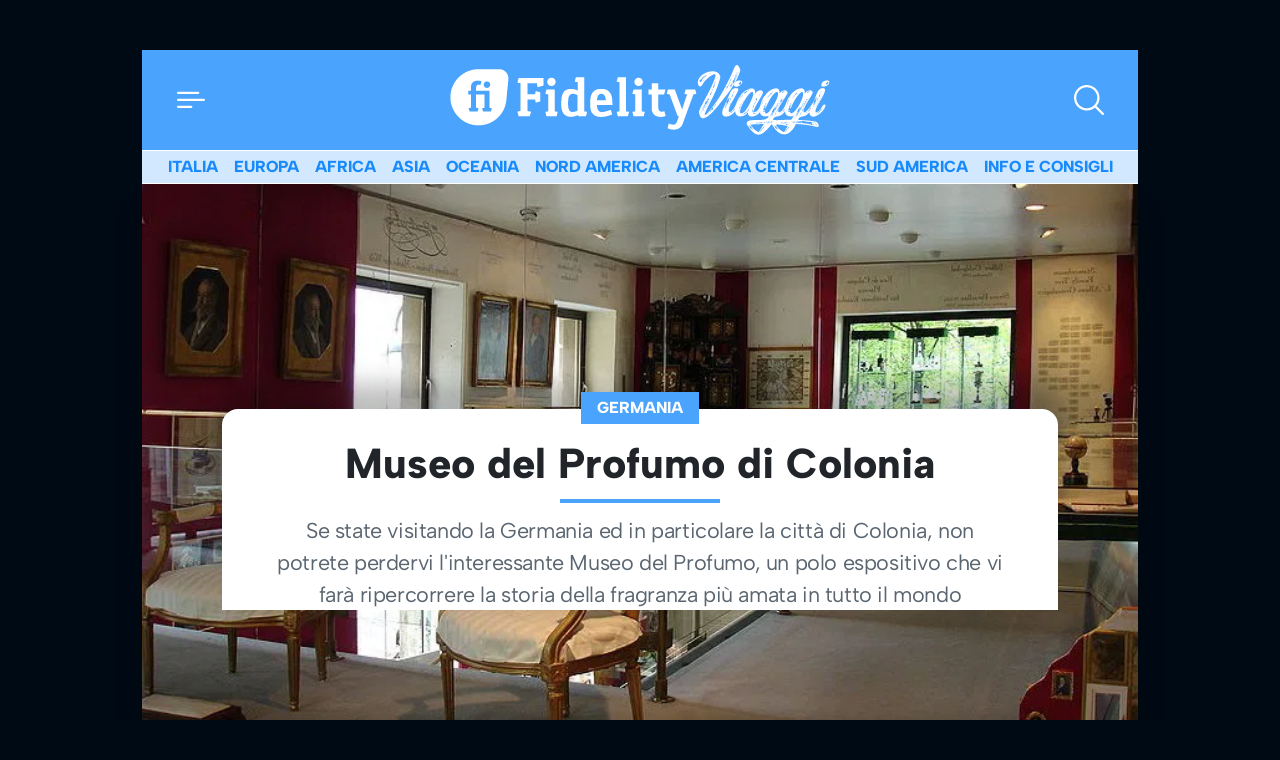

--- FILE ---
content_type: text/html; charset=UTF-8
request_url: https://viaggi.fidelityhouse.eu/museo-del-profumo-di-colonia-71664.html
body_size: 55993
content:
<!DOCTYPE html>
<html lang="it">

	<head>
		  <meta charset="utf-8">
  <meta name="viewport" content="width=device-width, initial-scale=1">
  <meta name="theme-color" content="#4aa3fc" media="(prefers-color-scheme: light)">

  <link rel="icon" href="https://viaggi.fidelityhouse.eu/wp-content/themes/fidelityhouse-network-themes/viaggi/assets/img/favicon.ico" sizes="any" type="image/x-icon">
  <link rel="icon" href="https://viaggi.fidelityhouse.eu/wp-content/themes/fidelityhouse-network-themes/viaggi/assets/img/favicon.svg" type="image/svg+xml">
  <link rel="apple-touch-icon" href="https://viaggi.fidelityhouse.eu/wp-content/themes/fidelityhouse-network-themes/viaggi/assets/img/apple-touch-icon.png">

  <link 
    href="https://fonts.bunny.net/css?family=albert-sans:400,400i,800,800i&display=swap"
    rel="stylesheet" 
    type="text/css"
    media="print"
    onload="this.media='all'"
  />
  			<meta name='robots' content='index, follow, max-image-preview:large, max-snippet:-1, max-video-preview:-1' />

	<!-- This site is optimized with the Yoast SEO plugin v20.10 - https://yoast.com/wordpress/plugins/seo/ -->
	<meta name="description" content="Se state visitando la Germania ed in particolare la città di Colonia, non potrete perdervi l&#039;interessante Museo del Profumo" />
	<link rel="canonical" href="https://viaggi.fidelityhouse.eu/museo-del-profumo-di-colonia-71664.html" />
	<meta property="og:locale" content="it_IT" />
	<meta property="og:type" content="article" />
	<meta property="og:title" content="Museo del Profumo di Colonia - Fidelity Viaggi" />
	<meta property="og:description" content="Se state visitando la Germania ed in particolare la città di Colonia, non potrete perdervi l&#039;interessante Museo del Profumo" />
	<meta property="og:url" content="https://viaggi.fidelityhouse.eu/museo-del-profumo-di-colonia-71664.html" />
	<meta property="og:site_name" content="Fidelity Viaggi" />
	<meta property="article:published_time" content="2015-10-22T14:54:07+00:00" />
	<meta property="og:image" content="https://images.fidhouse.com/fidelitynews/wp-content/uploads/sites/9/2014/12/duftmuseum-e1445525630673.jpg?width=1280&height=720&quality=90" />
	<meta property="og:image:width" content="1200" />
	<meta property="og:image:height" content="720" />
	<meta property="og:image:type" content="image/jpeg" />
	<meta name="author" content="Fidelity News" />
	<meta name="twitter:card" content="summary_large_image" />
	<meta name="twitter:label1" content="Scritto da" />
	<meta name="twitter:data1" content="Nico Testa" />
	<meta name="twitter:label2" content="Tempo di lettura stimato" />
	<meta name="twitter:data2" content="3 minuti" />
	<!-- / Yoast SEO plugin. -->


<link rel='dns-prefetch' href='//viaggi.fidelityhouse.eu' />
<style id='global-styles-inline-css' type='text/css'>
body{--wp--preset--color--black: #000000;--wp--preset--color--cyan-bluish-gray: #abb8c3;--wp--preset--color--white: #ffffff;--wp--preset--color--pale-pink: #f78da7;--wp--preset--color--vivid-red: #cf2e2e;--wp--preset--color--luminous-vivid-orange: #ff6900;--wp--preset--color--luminous-vivid-amber: #fcb900;--wp--preset--color--light-green-cyan: #7bdcb5;--wp--preset--color--vivid-green-cyan: #00d084;--wp--preset--color--pale-cyan-blue: #8ed1fc;--wp--preset--color--vivid-cyan-blue: #0693e3;--wp--preset--color--vivid-purple: #9b51e0;--wp--preset--gradient--vivid-cyan-blue-to-vivid-purple: linear-gradient(135deg,rgba(6,147,227,1) 0%,rgb(155,81,224) 100%);--wp--preset--gradient--light-green-cyan-to-vivid-green-cyan: linear-gradient(135deg,rgb(122,220,180) 0%,rgb(0,208,130) 100%);--wp--preset--gradient--luminous-vivid-amber-to-luminous-vivid-orange: linear-gradient(135deg,rgba(252,185,0,1) 0%,rgba(255,105,0,1) 100%);--wp--preset--gradient--luminous-vivid-orange-to-vivid-red: linear-gradient(135deg,rgba(255,105,0,1) 0%,rgb(207,46,46) 100%);--wp--preset--gradient--very-light-gray-to-cyan-bluish-gray: linear-gradient(135deg,rgb(238,238,238) 0%,rgb(169,184,195) 100%);--wp--preset--gradient--cool-to-warm-spectrum: linear-gradient(135deg,rgb(74,234,220) 0%,rgb(151,120,209) 20%,rgb(207,42,186) 40%,rgb(238,44,130) 60%,rgb(251,105,98) 80%,rgb(254,248,76) 100%);--wp--preset--gradient--blush-light-purple: linear-gradient(135deg,rgb(255,206,236) 0%,rgb(152,150,240) 100%);--wp--preset--gradient--blush-bordeaux: linear-gradient(135deg,rgb(254,205,165) 0%,rgb(254,45,45) 50%,rgb(107,0,62) 100%);--wp--preset--gradient--luminous-dusk: linear-gradient(135deg,rgb(255,203,112) 0%,rgb(199,81,192) 50%,rgb(65,88,208) 100%);--wp--preset--gradient--pale-ocean: linear-gradient(135deg,rgb(255,245,203) 0%,rgb(182,227,212) 50%,rgb(51,167,181) 100%);--wp--preset--gradient--electric-grass: linear-gradient(135deg,rgb(202,248,128) 0%,rgb(113,206,126) 100%);--wp--preset--gradient--midnight: linear-gradient(135deg,rgb(2,3,129) 0%,rgb(40,116,252) 100%);--wp--preset--duotone--dark-grayscale: url('#wp-duotone-dark-grayscale');--wp--preset--duotone--grayscale: url('#wp-duotone-grayscale');--wp--preset--duotone--purple-yellow: url('#wp-duotone-purple-yellow');--wp--preset--duotone--blue-red: url('#wp-duotone-blue-red');--wp--preset--duotone--midnight: url('#wp-duotone-midnight');--wp--preset--duotone--magenta-yellow: url('#wp-duotone-magenta-yellow');--wp--preset--duotone--purple-green: url('#wp-duotone-purple-green');--wp--preset--duotone--blue-orange: url('#wp-duotone-blue-orange');--wp--preset--font-size--small: 13px;--wp--preset--font-size--medium: 20px;--wp--preset--font-size--large: 36px;--wp--preset--font-size--x-large: 42px;--wp--preset--spacing--20: 0.44rem;--wp--preset--spacing--30: 0.67rem;--wp--preset--spacing--40: 1rem;--wp--preset--spacing--50: 1.5rem;--wp--preset--spacing--60: 2.25rem;--wp--preset--spacing--70: 3.38rem;--wp--preset--spacing--80: 5.06rem;--wp--preset--shadow--natural: 6px 6px 9px rgba(0, 0, 0, 0.2);--wp--preset--shadow--deep: 12px 12px 50px rgba(0, 0, 0, 0.4);--wp--preset--shadow--sharp: 6px 6px 0px rgba(0, 0, 0, 0.2);--wp--preset--shadow--outlined: 6px 6px 0px -3px rgba(255, 255, 255, 1), 6px 6px rgba(0, 0, 0, 1);--wp--preset--shadow--crisp: 6px 6px 0px rgba(0, 0, 0, 1);}:where(.is-layout-flex){gap: 0.5em;}body .is-layout-flow > .alignleft{float: left;margin-inline-start: 0;margin-inline-end: 2em;}body .is-layout-flow > .alignright{float: right;margin-inline-start: 2em;margin-inline-end: 0;}body .is-layout-flow > .aligncenter{margin-left: auto !important;margin-right: auto !important;}body .is-layout-constrained > .alignleft{float: left;margin-inline-start: 0;margin-inline-end: 2em;}body .is-layout-constrained > .alignright{float: right;margin-inline-start: 2em;margin-inline-end: 0;}body .is-layout-constrained > .aligncenter{margin-left: auto !important;margin-right: auto !important;}body .is-layout-constrained > :where(:not(.alignleft):not(.alignright):not(.alignfull)){max-width: var(--wp--style--global--content-size);margin-left: auto !important;margin-right: auto !important;}body .is-layout-constrained > .alignwide{max-width: var(--wp--style--global--wide-size);}body .is-layout-flex{display: flex;}body .is-layout-flex{flex-wrap: wrap;align-items: center;}body .is-layout-flex > *{margin: 0;}:where(.wp-block-columns.is-layout-flex){gap: 2em;}.has-black-color{color: var(--wp--preset--color--black) !important;}.has-cyan-bluish-gray-color{color: var(--wp--preset--color--cyan-bluish-gray) !important;}.has-white-color{color: var(--wp--preset--color--white) !important;}.has-pale-pink-color{color: var(--wp--preset--color--pale-pink) !important;}.has-vivid-red-color{color: var(--wp--preset--color--vivid-red) !important;}.has-luminous-vivid-orange-color{color: var(--wp--preset--color--luminous-vivid-orange) !important;}.has-luminous-vivid-amber-color{color: var(--wp--preset--color--luminous-vivid-amber) !important;}.has-light-green-cyan-color{color: var(--wp--preset--color--light-green-cyan) !important;}.has-vivid-green-cyan-color{color: var(--wp--preset--color--vivid-green-cyan) !important;}.has-pale-cyan-blue-color{color: var(--wp--preset--color--pale-cyan-blue) !important;}.has-vivid-cyan-blue-color{color: var(--wp--preset--color--vivid-cyan-blue) !important;}.has-vivid-purple-color{color: var(--wp--preset--color--vivid-purple) !important;}.has-black-background-color{background-color: var(--wp--preset--color--black) !important;}.has-cyan-bluish-gray-background-color{background-color: var(--wp--preset--color--cyan-bluish-gray) !important;}.has-white-background-color{background-color: var(--wp--preset--color--white) !important;}.has-pale-pink-background-color{background-color: var(--wp--preset--color--pale-pink) !important;}.has-vivid-red-background-color{background-color: var(--wp--preset--color--vivid-red) !important;}.has-luminous-vivid-orange-background-color{background-color: var(--wp--preset--color--luminous-vivid-orange) !important;}.has-luminous-vivid-amber-background-color{background-color: var(--wp--preset--color--luminous-vivid-amber) !important;}.has-light-green-cyan-background-color{background-color: var(--wp--preset--color--light-green-cyan) !important;}.has-vivid-green-cyan-background-color{background-color: var(--wp--preset--color--vivid-green-cyan) !important;}.has-pale-cyan-blue-background-color{background-color: var(--wp--preset--color--pale-cyan-blue) !important;}.has-vivid-cyan-blue-background-color{background-color: var(--wp--preset--color--vivid-cyan-blue) !important;}.has-vivid-purple-background-color{background-color: var(--wp--preset--color--vivid-purple) !important;}.has-black-border-color{border-color: var(--wp--preset--color--black) !important;}.has-cyan-bluish-gray-border-color{border-color: var(--wp--preset--color--cyan-bluish-gray) !important;}.has-white-border-color{border-color: var(--wp--preset--color--white) !important;}.has-pale-pink-border-color{border-color: var(--wp--preset--color--pale-pink) !important;}.has-vivid-red-border-color{border-color: var(--wp--preset--color--vivid-red) !important;}.has-luminous-vivid-orange-border-color{border-color: var(--wp--preset--color--luminous-vivid-orange) !important;}.has-luminous-vivid-amber-border-color{border-color: var(--wp--preset--color--luminous-vivid-amber) !important;}.has-light-green-cyan-border-color{border-color: var(--wp--preset--color--light-green-cyan) !important;}.has-vivid-green-cyan-border-color{border-color: var(--wp--preset--color--vivid-green-cyan) !important;}.has-pale-cyan-blue-border-color{border-color: var(--wp--preset--color--pale-cyan-blue) !important;}.has-vivid-cyan-blue-border-color{border-color: var(--wp--preset--color--vivid-cyan-blue) !important;}.has-vivid-purple-border-color{border-color: var(--wp--preset--color--vivid-purple) !important;}.has-vivid-cyan-blue-to-vivid-purple-gradient-background{background: var(--wp--preset--gradient--vivid-cyan-blue-to-vivid-purple) !important;}.has-light-green-cyan-to-vivid-green-cyan-gradient-background{background: var(--wp--preset--gradient--light-green-cyan-to-vivid-green-cyan) !important;}.has-luminous-vivid-amber-to-luminous-vivid-orange-gradient-background{background: var(--wp--preset--gradient--luminous-vivid-amber-to-luminous-vivid-orange) !important;}.has-luminous-vivid-orange-to-vivid-red-gradient-background{background: var(--wp--preset--gradient--luminous-vivid-orange-to-vivid-red) !important;}.has-very-light-gray-to-cyan-bluish-gray-gradient-background{background: var(--wp--preset--gradient--very-light-gray-to-cyan-bluish-gray) !important;}.has-cool-to-warm-spectrum-gradient-background{background: var(--wp--preset--gradient--cool-to-warm-spectrum) !important;}.has-blush-light-purple-gradient-background{background: var(--wp--preset--gradient--blush-light-purple) !important;}.has-blush-bordeaux-gradient-background{background: var(--wp--preset--gradient--blush-bordeaux) !important;}.has-luminous-dusk-gradient-background{background: var(--wp--preset--gradient--luminous-dusk) !important;}.has-pale-ocean-gradient-background{background: var(--wp--preset--gradient--pale-ocean) !important;}.has-electric-grass-gradient-background{background: var(--wp--preset--gradient--electric-grass) !important;}.has-midnight-gradient-background{background: var(--wp--preset--gradient--midnight) !important;}.has-small-font-size{font-size: var(--wp--preset--font-size--small) !important;}.has-medium-font-size{font-size: var(--wp--preset--font-size--medium) !important;}.has-large-font-size{font-size: var(--wp--preset--font-size--large) !important;}.has-x-large-font-size{font-size: var(--wp--preset--font-size--x-large) !important;}
.wp-block-navigation a:where(:not(.wp-element-button)){color: inherit;}
:where(.wp-block-columns.is-layout-flex){gap: 2em;}
.wp-block-pullquote{font-size: 1.5em;line-height: 1.6;}
</style>
<style id='main_css-inline-css' type='text/css'>
/*!
 * Bootstrap  v5.2.3 (https://getbootstrap.com/)
 * Copyright 2011-2022 The Bootstrap Authors
 * Copyright 2011-2022 Twitter, Inc.
 * Licensed under MIT (https://github.com/twbs/bootstrap/blob/main/LICENSE)
 */:root{--bs-blue: #0d6efd;--bs-indigo: #6610f2;--bs-purple: #6f42c1;--bs-pink: #d63384;--bs-red: #dc3545;--bs-orange: #fd7e14;--bs-yellow: #ffc107;--bs-green: #198754;--bs-teal: #20c997;--bs-cyan: #0dcaf0;--bs-black: #000;--bs-white: #fff;--bs-gray: #6c757d;--bs-gray-dark: #343a40;--bs-gray-100: #f8f9fa;--bs-gray-200: #e9ecef;--bs-gray-300: #dee2e6;--bs-gray-400: #ced4da;--bs-gray-500: #adb5bd;--bs-gray-600: #6c757d;--bs-gray-700: #495057;--bs-gray-800: #343a40;--bs-gray-900: #212529;--bs-primary: #4aa3fc;--bs-secondary: #6c757d;--bs-success: #198754;--bs-info: #0dcaf0;--bs-warning: #ffc107;--bs-danger: #dc3545;--bs-light: #f8f9fa;--bs-dark: #212529;--bs-primary-rgb: 74, 163, 252;--bs-secondary-rgb: 108, 117, 125;--bs-success-rgb: 25, 135, 84;--bs-info-rgb: 13, 202, 240;--bs-warning-rgb: 255, 193, 7;--bs-danger-rgb: 220, 53, 69;--bs-light-rgb: 248, 249, 250;--bs-dark-rgb: 33, 37, 41;--bs-white-rgb: 255, 255, 255;--bs-black-rgb: 0, 0, 0;--bs-body-color-rgb: 33, 37, 41;--bs-body-bg-rgb: 0, 10, 20;--bs-font-sans-serif: "Albert Sans", system-ui, -apple-system, "Segoe UI", Roboto, "Helvetica Neue", "Noto Sans", "Liberation Sans", Arial, sans-serif, "Apple Color Emoji", "Segoe UI Emoji", "Segoe UI Symbol", "Noto Color Emoji";--bs-font-monospace: SFMono-Regular, Menlo, Monaco, Consolas, "Liberation Mono", "Courier New", monospace;--bs-gradient: linear-gradient(180deg, rgba(255, 255, 255, 0.15), rgba(255, 255, 255, 0));--bs-body-font-family: var(--bs-font-sans-serif);--bs-body-font-size:1rem;--bs-body-font-weight: 400;--bs-body-line-height: 1.5;--bs-body-color: #212529;--bs-body-bg: #000a14;--bs-border-width: 1px;--bs-border-style: solid;--bs-border-color: #dee2e6;--bs-border-color-translucent: rgba(0, 0, 0, 0.175);--bs-border-radius: 0.375rem;--bs-border-radius-sm: 0.25rem;--bs-border-radius-lg: 0.5rem;--bs-border-radius-xl: 1rem;--bs-border-radius-2xl: 2rem;--bs-border-radius-pill: 50rem;--bs-link-color: #188afb;--bs-link-hover-color: #136ec9;--bs-code-color: #d63384;--bs-highlight-bg: #fff3cd}*,*::before,*::after{box-sizing:border-box}@media(prefers-reduced-motion: no-preference){:root{scroll-behavior:smooth}}body{margin:0;font-family:var(--bs-body-font-family);font-size:var(--bs-body-font-size);font-weight:var(--bs-body-font-weight);line-height:var(--bs-body-line-height);color:var(--bs-body-color);text-align:var(--bs-body-text-align);background-color:var(--bs-body-bg);-webkit-text-size-adjust:100%;-webkit-tap-highlight-color:rgba(0,0,0,0)}h4,.h4,h3,.h3,h2,.h2,h1,.h1,.TitSection__title{margin-top:0;margin-bottom:.5rem;font-weight:700;line-height:1.2}h1,.h1,.TitSection__title{font-size:calc(1.375rem + 1.5vw)}@media(min-width: 1200px){h1,.h1,.TitSection__title{font-size:2.5rem}}h2,.h2{font-size:calc(1.325rem + 0.9vw)}@media(min-width: 1200px){h2,.h2{font-size:2rem}}h3,.h3{font-size:calc(1.3rem + 0.6vw)}@media(min-width: 1200px){h3,.h3{font-size:1.75rem}}h4,.h4{font-size:calc(1.275rem + 0.3vw)}@media(min-width: 1200px){h4,.h4{font-size:1.5rem}}p{margin-top:0;margin-bottom:1rem}ol,ul{padding-left:2rem}ol,ul{margin-top:0;margin-bottom:1rem}ol ol,ul ul,ol ul,ul ol{margin-bottom:0}b{font-weight:bolder}small,.small{font-size:0.875em}a{color:var(--bs-link-color);text-decoration:underline}a:hover{color:var(--bs-link-hover-color)}a:not([href]):not([class]),a:not([href]):not([class]):hover{color:inherit;text-decoration:none}code{font-family:var(--bs-font-monospace);font-size:1em}code{font-size:0.875em;color:var(--bs-code-color);word-wrap:break-word}a>code{color:inherit}img,svg{vertical-align:middle}label{display:inline-block}button{border-radius:0}button:focus:not(:focus-visible){outline:0}input,button,select{margin:0;font-family:inherit;font-size:inherit;line-height:inherit}button,select{text-transform:none}[role=button]{cursor:pointer}select{word-wrap:normal}select:disabled{opacity:1}[list]:not([type=date]):not([type=datetime-local]):not([type=month]):not([type=week]):not([type=time])::-webkit-calendar-picker-indicator{display:none !important}button,[type=button],[type=reset],[type=submit]{-webkit-appearance:button}button:not(:disabled),[type=button]:not(:disabled),[type=reset]:not(:disabled),[type=submit]:not(:disabled){cursor:pointer}::-moz-focus-inner{padding:0;border-style:none}::-webkit-datetime-edit-fields-wrapper,::-webkit-datetime-edit-text,::-webkit-datetime-edit-minute,::-webkit-datetime-edit-hour-field,::-webkit-datetime-edit-day-field,::-webkit-datetime-edit-month-field,::-webkit-datetime-edit-year-field{padding:0}::-webkit-inner-spin-button{height:auto}[type=search]{outline-offset:-2px;-webkit-appearance:textfield}::-webkit-search-decoration{-webkit-appearance:none}::-webkit-color-swatch-wrapper{padding:0}::file-selector-button{font:inherit;-webkit-appearance:button}output{display:inline-block}iframe{border:0}progress{vertical-align:baseline}[hidden]{display:none !important}.container{--bs-gutter-x: 1.5rem;--bs-gutter-y: 0;width:100%;padding-right:calc(var(--bs-gutter-x)*.5);padding-left:calc(var(--bs-gutter-x)*.5);margin-right:auto;margin-left:auto}@media(min-width: 576px){.container{max-width:540px}}@media(min-width: 768px){.container{max-width:720px}}@media(min-width: 992px){.container{max-width:960px}}@media(min-width: 1200px){.container{max-width:1140px}}@media(min-width: 1400px){.container{max-width:1320px}}.g-0{--bs-gutter-x: 0}.g-0{--bs-gutter-y: 0}.form-control{display:block;width:100%;padding:.375rem .75rem;font-size:1rem;font-weight:400;line-height:1.5;color:#212529;background-color:#fff;background-clip:padding-box;border:1px solid #ced4da;appearance:none;border-radius:0;box-shadow:0;transition:border-color .15s ease-in-out,box-shadow .15s ease-in-out}@media(prefers-reduced-motion: reduce){.form-control{transition:none}}.form-control[type=file]{overflow:hidden}.form-control[type=file]:not(:disabled):not([readonly]){cursor:pointer}.form-control:focus{color:#212529;background-color:#fff;border-color:#a5d1fe;outline:0;box-shadow:0,0 0 0 .25rem rgba(74,163,252,.25)}.form-control::-webkit-date-and-time-value{height:1.5em}.form-control::placeholder{color:#6c757d;opacity:1}.form-control:disabled{background-color:#e9ecef;opacity:1}.form-control::file-selector-button{padding:.375rem .75rem;margin:-0.375rem -0.75rem;margin-inline-end:.75rem;color:#212529;background-color:#e9ecef;pointer-events:none;border-color:inherit;border-style:solid;border-width:0;border-inline-end-width:1px;border-radius:0;transition:color .15s ease-in-out,background-color .15s ease-in-out,border-color .15s ease-in-out,box-shadow .15s ease-in-out}@media(prefers-reduced-motion: reduce){.form-control::file-selector-button{transition:none}}.form-control:hover:not(:disabled):not([readonly])::file-selector-button{background-color:#dde0e3}.form-control-lg{min-height:calc(1.5em + 1rem + 2px);padding:.5rem 1rem;font-size:1.25rem;border-radius:0}.form-control-lg::file-selector-button{padding:.5rem 1rem;margin:-0.5rem -1rem;margin-inline-end:1rem}.form-select{display:block;width:100%;padding:.375rem 2.25rem .375rem .75rem;-moz-padding-start:calc(0.75rem - 3px);font-size:1rem;font-weight:400;line-height:1.5;color:#212529;background-color:#fff;background-image:url("data:image/svg+xml,%3csvg xmlns=%27http://www.w3.org/2000/svg%27 viewBox=%270 0 16 16%27%3e%3cpath fill=%27none%27 stroke=%27%23343a40%27 stroke-linecap=%27round%27 stroke-linejoin=%27round%27 stroke-width=%272%27 d=%27m2 5 6 6 6-6%27/%3e%3c/svg%3e");background-repeat:no-repeat;background-position:right .75rem center;background-size:16px 12px;border:1px solid #ced4da;border-radius:0;box-shadow:inset 0 1px 2px rgba(0,0,0,.075);transition:border-color .15s ease-in-out,box-shadow .15s ease-in-out;appearance:none}@media(prefers-reduced-motion: reduce){.form-select{transition:none}}.form-select:focus{border-color:#a5d1fe;outline:0;box-shadow:inset 0 1px 2px rgba(0,0,0,.075),0 0 0 .25rem rgba(74,163,252,.25)}.form-select[multiple],.form-select[size]:not([size="1"]){padding-right:.75rem;background-image:none}.form-select:disabled{background-color:#e9ecef}.form-select:-moz-focusring{color:rgba(0,0,0,0);text-shadow:0 0 0 #212529}.input-group{position:relative;display:flex;flex-wrap:wrap;align-items:stretch;width:100%}.input-group>.form-control,.input-group>.form-select{position:relative;flex:1 1 auto;width:1%;min-width:0}.input-group>.form-control:focus,.input-group>.form-select:focus{z-index:5}.input-group .btn{position:relative;z-index:2}.input-group .btn:focus{z-index:5}.input-group:not(.has-validation)>:not(:last-child):not(.dropdown-toggle):not(.dropdown-menu):not(.form-floating){border-top-right-radius:0;border-bottom-right-radius:0}.input-group>:not(:first-child):not(.dropdown-menu):not(.valid-tooltip):not(.valid-feedback):not(.invalid-tooltip):not(.invalid-feedback){margin-left:-1px;border-top-left-radius:0;border-bottom-left-radius:0}.btn{--bs-btn-padding-x: 0.75rem;--bs-btn-padding-y: 0.375rem;--bs-btn-font-family: ;--bs-btn-font-size:1rem;--bs-btn-font-weight: 400;--bs-btn-line-height: 1.5;--bs-btn-color: #212529;--bs-btn-bg: transparent;--bs-btn-border-width: 1px;--bs-btn-border-color: transparent;--bs-btn-border-radius: 0;--bs-btn-hover-border-color: transparent;--bs-btn-box-shadow: none;--bs-btn-disabled-opacity: 0.65;--bs-btn-focus-box-shadow: 0 0 0 0.25rem rgba(var(--bs-btn-focus-shadow-rgb), .5);display:inline-block;padding:var(--bs-btn-padding-y) var(--bs-btn-padding-x);font-family:var(--bs-btn-font-family);font-size:var(--bs-btn-font-size);font-weight:var(--bs-btn-font-weight);line-height:var(--bs-btn-line-height);color:var(--bs-btn-color);text-align:center;text-decoration:none;vertical-align:middle;cursor:pointer;user-select:none;border:var(--bs-btn-border-width) solid var(--bs-btn-border-color);border-radius:var(--bs-btn-border-radius);background-color:var(--bs-btn-bg);box-shadow:var(--bs-btn-box-shadow);transition:color .15s ease-in-out,background-color .15s ease-in-out,border-color .15s ease-in-out,box-shadow .15s ease-in-out}@media(prefers-reduced-motion: reduce){.btn{transition:none}}.btn:hover{color:var(--bs-btn-hover-color);background-color:var(--bs-btn-hover-bg);border-color:var(--bs-btn-hover-border-color)}.btn:focus-visible{color:var(--bs-btn-hover-color);background-color:var(--bs-btn-hover-bg);border-color:var(--bs-btn-hover-border-color);outline:0;box-shadow:var(--bs-btn-box-shadow),var(--bs-btn-focus-box-shadow)}:not(.btn-check)+.btn:active,.btn:first-child:active,.btn.active,.btn.show{color:var(--bs-btn-active-color);background-color:var(--bs-btn-active-bg);border-color:var(--bs-btn-active-border-color);box-shadow:var(--bs-btn-active-shadow)}:not(.btn-check)+.btn:active:focus-visible,.btn:first-child:active:focus-visible,.btn.active:focus-visible,.btn.show:focus-visible{box-shadow:var(--bs-btn-active-shadow),var(--bs-btn-focus-box-shadow)}.btn:disabled,.btn.disabled{color:var(--bs-btn-disabled-color);pointer-events:none;background-color:var(--bs-btn-disabled-bg);border-color:var(--bs-btn-disabled-border-color);opacity:var(--bs-btn-disabled-opacity);box-shadow:none}.btn-primary{--bs-btn-color: #000;--bs-btn-bg: #4aa3fc;--bs-btn-border-color: #4aa3fc;--bs-btn-hover-color: #000;--bs-btn-hover-bg: #65b1fc;--bs-btn-hover-border-color: #5cacfc;--bs-btn-focus-shadow-rgb: 63, 139, 214;--bs-btn-active-color: #000;--bs-btn-active-bg: #6eb5fd;--bs-btn-active-border-color: #5cacfc;--bs-btn-active-shadow: inset 0 3px 5px rgba(0, 0, 0, 0.125);--bs-btn-disabled-color: #000;--bs-btn-disabled-bg: #4aa3fc;--bs-btn-disabled-border-color: #4aa3fc}.offcanvas--menu .wrap-category .btn{--bs-btn-color: #000;--bs-btn-bg: #f8f9fa;--bs-btn-border-color: #f8f9fa;--bs-btn-hover-color: #000;--bs-btn-hover-bg: #d3d4d5;--bs-btn-hover-border-color: #c6c7c8;--bs-btn-focus-shadow-rgb: 211, 212, 213;--bs-btn-active-color: #000;--bs-btn-active-bg: #c6c7c8;--bs-btn-active-border-color: #babbbc;--bs-btn-active-shadow: inset 0 3px 5px rgba(0, 0, 0, 0.125);--bs-btn-disabled-color: #000;--bs-btn-disabled-bg: #f8f9fa;--bs-btn-disabled-border-color: #f8f9fa}.btn-outline-primary{--bs-btn-color: #4aa3fc;--bs-btn-border-color: #4aa3fc;--bs-btn-hover-color: #000;--bs-btn-hover-bg: #4aa3fc;--bs-btn-hover-border-color: #4aa3fc;--bs-btn-focus-shadow-rgb: 74, 163, 252;--bs-btn-active-color: #000;--bs-btn-active-bg: #4aa3fc;--bs-btn-active-border-color: #4aa3fc;--bs-btn-active-shadow: inset 0 3px 5px rgba(0, 0, 0, 0.125);--bs-btn-disabled-color: #4aa3fc;--bs-btn-disabled-bg: transparent;--bs-btn-disabled-border-color: #4aa3fc;--bs-gradient: none}.offcanvas--menu .wrap-login .btn,.footer .wrap-login .btn{--bs-btn-color: #f8f9fa;--bs-btn-border-color: #f8f9fa;--bs-btn-hover-color: #000;--bs-btn-hover-bg: #f8f9fa;--bs-btn-hover-border-color: #f8f9fa;--bs-btn-focus-shadow-rgb: 248, 249, 250;--bs-btn-active-color: #000;--bs-btn-active-bg: #f8f9fa;--bs-btn-active-border-color: #f8f9fa;--bs-btn-active-shadow: inset 0 3px 5px rgba(0, 0, 0, 0.125);--bs-btn-disabled-color: #f8f9fa;--bs-btn-disabled-bg: transparent;--bs-btn-disabled-border-color: #f8f9fa;--bs-gradient: none}.btn-lg{--bs-btn-padding-y: 0.5rem;--bs-btn-padding-x: 1rem;--bs-btn-font-size:1.25rem;--bs-btn-border-radius: 0}.fade{transition:opacity .15s linear}@media(prefers-reduced-motion: reduce){.fade{transition:none}}.fade:not(.show){opacity:0}.dropdown{position:relative}.nav{--bs-nav-link-padding-x: 1rem;--bs-nav-link-padding-y: 0.5rem;--bs-nav-link-font-weight: ;--bs-nav-link-color: var(--bs-link-color);--bs-nav-link-hover-color: var(--bs-link-hover-color);--bs-nav-link-disabled-color: #6c757d;display:flex;flex-wrap:wrap;padding-left:0;margin-bottom:0;list-style:none}.nav-link{display:block;padding:var(--bs-nav-link-padding-y) var(--bs-nav-link-padding-x);font-size:var(--bs-nav-link-font-size);font-weight:var(--bs-nav-link-font-weight);color:var(--bs-nav-link-color);text-decoration:none;transition:color .15s ease-in-out,background-color .15s ease-in-out,border-color .15s ease-in-out}@media(prefers-reduced-motion: reduce){.nav-link{transition:none}}.nav-link:hover,.nav-link:focus{color:var(--bs-nav-link-hover-color)}.nav-link.disabled{color:var(--bs-nav-link-disabled-color);pointer-events:none;cursor:default}.card{--bs-card-spacer-y: 1rem;--bs-card-spacer-x: 1rem;--bs-card-title-spacer-y: 0.5rem;--bs-card-border-width: 0;--bs-card-border-color: var(--bs-border-color-translucent);--bs-card-border-radius: 0.25rem;--bs-card-box-shadow: 0 0.125rem 0.25rem rgba(0, 0, 0, 0.25);--bs-card-inner-border-radius: 0.25rem;--bs-card-cap-padding-y: 0.5rem;--bs-card-cap-padding-x: 1rem;--bs-card-cap-bg: rgba(0, 0, 0, 0.03);--bs-card-cap-color: ;--bs-card-height: ;--bs-card-color: ;--bs-card-bg: #fff;--bs-card-img-overlay-padding: 1rem;--bs-card-group-margin: 0.75rem;position:relative;display:flex;flex-direction:column;min-width:0;height:var(--bs-card-height);word-wrap:break-word;background-color:var(--bs-card-bg);background-clip:border-box;border:var(--bs-card-border-width) solid var(--bs-card-border-color);border-radius:var(--bs-card-border-radius);box-shadow:var(--bs-card-box-shadow)}.card-body{flex:1 1 auto;padding:var(--bs-card-spacer-y) var(--bs-card-spacer-x);color:var(--bs-card-color)}.card-title{margin-bottom:var(--bs-card-title-spacer-y)}.card-img-overlay{position:absolute;top:0;right:0;bottom:0;left:0;padding:var(--bs-card-img-overlay-padding);border-radius:var(--bs-card-inner-border-radius)}.card-img{width:100%}.card-img{border-top-left-radius:var(--bs-card-inner-border-radius);border-top-right-radius:var(--bs-card-inner-border-radius)}.card-img{border-bottom-right-radius:var(--bs-card-inner-border-radius);border-bottom-left-radius:var(--bs-card-inner-border-radius)}.pagination{--bs-pagination-padding-x: 0.75rem;--bs-pagination-padding-y: 0.375rem;--bs-pagination-font-size:1rem;--bs-pagination-color: var(--bs-link-color);--bs-pagination-bg: #fff;--bs-pagination-border-width: 1px;--bs-pagination-border-color: #dee2e6;--bs-pagination-border-radius: 0.375rem;--bs-pagination-hover-color: var(--bs-link-hover-color);--bs-pagination-hover-bg: #e9ecef;--bs-pagination-hover-border-color: #dee2e6;--bs-pagination-focus-color: var(--bs-link-hover-color);--bs-pagination-focus-bg: #e9ecef;--bs-pagination-focus-box-shadow: 0 0 0 0.25rem rgba(74, 163, 252, 0.25);--bs-pagination-active-color: #fff;--bs-pagination-active-bg: #4aa3fc;--bs-pagination-active-border-color: #4aa3fc;--bs-pagination-disabled-color: #6c757d;--bs-pagination-disabled-bg: #fff;--bs-pagination-disabled-border-color: #dee2e6;display:flex;padding-left:0;list-style:none}.page-link{position:relative;display:block;padding:var(--bs-pagination-padding-y) var(--bs-pagination-padding-x);font-size:var(--bs-pagination-font-size);color:var(--bs-pagination-color);text-decoration:none;background-color:var(--bs-pagination-bg);border:var(--bs-pagination-border-width) solid var(--bs-pagination-border-color);transition:color .15s ease-in-out,background-color .15s ease-in-out,border-color .15s ease-in-out,box-shadow .15s ease-in-out}@media(prefers-reduced-motion: reduce){.page-link{transition:none}}.page-link:hover{z-index:2;color:var(--bs-pagination-hover-color);background-color:var(--bs-pagination-hover-bg);border-color:var(--bs-pagination-hover-border-color)}.page-link:focus{z-index:3;color:var(--bs-pagination-focus-color);background-color:var(--bs-pagination-focus-bg);outline:0;box-shadow:var(--bs-pagination-focus-box-shadow)}.page-link.active,.active>.page-link{z-index:3;color:var(--bs-pagination-active-color);background-color:var(--bs-pagination-active-bg);border-color:var(--bs-pagination-active-border-color)}.page-link.disabled,.disabled>.page-link{color:var(--bs-pagination-disabled-color);pointer-events:none;background-color:var(--bs-pagination-disabled-bg);border-color:var(--bs-pagination-disabled-border-color)}.page-item:not(:first-child) .page-link{margin-left:-1px}.page-item:first-child .page-link{border-top-left-radius:var(--bs-pagination-border-radius);border-bottom-left-radius:var(--bs-pagination-border-radius)}.page-item:last-child .page-link{border-top-right-radius:var(--bs-pagination-border-radius);border-bottom-right-radius:var(--bs-pagination-border-radius)}.badge{--bs-badge-padding-x: 0.65em;--bs-badge-padding-y: 0.35em;--bs-badge-font-size:0.75em;--bs-badge-font-weight: 700;--bs-badge-color: #fff;--bs-badge-border-radius: 0.375rem;display:inline-block;padding:var(--bs-badge-padding-y) var(--bs-badge-padding-x);font-size:var(--bs-badge-font-size);font-weight:var(--bs-badge-font-weight);line-height:1;color:var(--bs-badge-color);text-align:center;white-space:nowrap;vertical-align:baseline;border-radius:var(--bs-badge-border-radius)}.badge:empty{display:none}.btn .badge{position:relative;top:-1px}@keyframes progress-bar-stripes{0%{background-position-x:1rem}}.progress{--bs-progress-height: 1rem;--bs-progress-font-size:0.75rem;--bs-progress-bg: #e9ecef;--bs-progress-border-radius: 0.375rem;--bs-progress-box-shadow: inset 0 1px 2px rgba(0, 0, 0, 0.075);--bs-progress-bar-color: #fff;--bs-progress-bar-bg: #4aa3fc;--bs-progress-bar-transition: width 0.6s ease;display:flex;height:var(--bs-progress-height);overflow:hidden;font-size:var(--bs-progress-font-size);background-color:var(--bs-progress-bg);border-radius:var(--bs-progress-border-radius);box-shadow:var(--bs-progress-box-shadow)}.btn-close{box-sizing:content-box;width:1em;height:1em;padding:.25em .25em;color:#000;background:rgba(0,0,0,0) url("data:image/svg+xml,%3csvg xmlns=%27http://www.w3.org/2000/svg%27 viewBox=%270 0 16 16%27 fill=%27%23000%27%3e%3cpath d=%27M.293.293a1 1 0 0 1 1.414 0L8 6.586 14.293.293a1 1 0 1 1 1.414 1.414L9.414 8l6.293 6.293a1 1 0 0 1-1.414 1.414L8 9.414l-6.293 6.293a1 1 0 0 1-1.414-1.414L6.586 8 .293 1.707a1 1 0 0 1 0-1.414z%27/%3e%3c/svg%3e") center/1em auto no-repeat;border:0;border-radius:.375rem;opacity:.5}.btn-close:hover{color:#000;text-decoration:none;opacity:.75}.btn-close:focus{outline:0;box-shadow:0 0 0 .25rem rgba(74,163,252,.25);opacity:1}.btn-close:disabled,.btn-close.disabled{pointer-events:none;user-select:none;opacity:.25}.modal{--bs-modal-zindex: 1055;--bs-modal-width: 500px;--bs-modal-padding: 1rem;--bs-modal-margin: 0.5rem;--bs-modal-color: ;--bs-modal-bg: #fff;--bs-modal-border-color: var(--bs-border-color-translucent);--bs-modal-border-width: 1px;--bs-modal-border-radius: 0.5rem;--bs-modal-box-shadow: 0 0.125rem 0.25rem rgba(0, 0, 0, 0.25);--bs-modal-inner-border-radius: calc(0.5rem - 1px);--bs-modal-header-padding-x: 1rem;--bs-modal-header-padding-y: 1rem;--bs-modal-header-padding: 1rem 1rem;--bs-modal-header-border-color: var(--bs-border-color);--bs-modal-header-border-width: 1px;--bs-modal-title-line-height: 1.5;--bs-modal-footer-gap: 0.5rem;--bs-modal-footer-bg: ;--bs-modal-footer-border-color: var(--bs-border-color);--bs-modal-footer-border-width: 1px;position:fixed;top:0;left:0;z-index:var(--bs-modal-zindex);display:none;width:100%;height:100%;overflow-x:hidden;overflow-y:auto;outline:0}@media(min-width: 576px){.modal{--bs-modal-margin: 1.75rem;--bs-modal-box-shadow: 0 0.5rem 1rem rgba(0, 0, 0, 0.15)}}.tooltip{--bs-tooltip-zindex: 1080;--bs-tooltip-max-width: 200px;--bs-tooltip-padding-x: 0.5rem;--bs-tooltip-padding-y: 0.25rem;--bs-tooltip-margin: ;--bs-tooltip-font-size:0.875rem;--bs-tooltip-color: #fff;--bs-tooltip-bg: #0470dc;--bs-tooltip-border-radius: 0 0 0.5rem 0;--bs-tooltip-opacity: 0.9;--bs-tooltip-arrow-width: 0.8rem;--bs-tooltip-arrow-height: 0.4rem;z-index:var(--bs-tooltip-zindex);display:block;padding:var(--bs-tooltip-arrow-height);margin:var(--bs-tooltip-margin);font-family:var(--bs-font-sans-serif);font-style:normal;font-weight:400;line-height:1.5;text-align:left;text-align:start;text-decoration:none;text-shadow:none;text-transform:none;letter-spacing:normal;word-break:normal;white-space:normal;word-spacing:normal;line-break:auto;font-size:var(--bs-tooltip-font-size);word-wrap:break-word;opacity:0}.tooltip.show{opacity:var(--bs-tooltip-opacity)}.tooltip .tooltip-arrow{display:block;width:var(--bs-tooltip-arrow-width);height:var(--bs-tooltip-arrow-height)}.tooltip .tooltip-arrow::before{position:absolute;content:"";border-color:rgba(0,0,0,0);border-style:solid}.bs-tooltip-top .tooltip-arrow,.bs-tooltip-auto[data-popper-placement^=top] .tooltip-arrow{bottom:0}.bs-tooltip-top .tooltip-arrow::before,.bs-tooltip-auto[data-popper-placement^=top] .tooltip-arrow::before{top:-1px;border-width:var(--bs-tooltip-arrow-height) calc(var(--bs-tooltip-arrow-width)*.5) 0;border-top-color:var(--bs-tooltip-bg)}.bs-tooltip-end .tooltip-arrow,.bs-tooltip-auto[data-popper-placement^=right] .tooltip-arrow{left:0;width:var(--bs-tooltip-arrow-height);height:var(--bs-tooltip-arrow-width)}.bs-tooltip-end .tooltip-arrow::before,.bs-tooltip-auto[data-popper-placement^=right] .tooltip-arrow::before{right:-1px;border-width:calc(var(--bs-tooltip-arrow-width)*.5) var(--bs-tooltip-arrow-height) calc(var(--bs-tooltip-arrow-width)*.5) 0;border-right-color:var(--bs-tooltip-bg)}.bs-tooltip-bottom .tooltip-arrow,.bs-tooltip-auto[data-popper-placement^=bottom] .tooltip-arrow{top:0}.bs-tooltip-bottom .tooltip-arrow::before,.bs-tooltip-auto[data-popper-placement^=bottom] .tooltip-arrow::before{bottom:-1px;border-width:0 calc(var(--bs-tooltip-arrow-width)*.5) var(--bs-tooltip-arrow-height);border-bottom-color:var(--bs-tooltip-bg)}.bs-tooltip-start .tooltip-arrow,.bs-tooltip-auto[data-popper-placement^=left] .tooltip-arrow{right:0;width:var(--bs-tooltip-arrow-height);height:var(--bs-tooltip-arrow-width)}.bs-tooltip-start .tooltip-arrow::before,.bs-tooltip-auto[data-popper-placement^=left] .tooltip-arrow::before{left:-1px;border-width:calc(var(--bs-tooltip-arrow-width)*.5) 0 calc(var(--bs-tooltip-arrow-width)*.5) var(--bs-tooltip-arrow-height);border-left-color:var(--bs-tooltip-bg)}.tooltip-inner{max-width:var(--bs-tooltip-max-width);padding:var(--bs-tooltip-padding-y) var(--bs-tooltip-padding-x);color:var(--bs-tooltip-color);text-align:center;background-color:var(--bs-tooltip-bg);border-radius:var(--bs-tooltip-border-radius)}.popover{--bs-popover-zindex: 1070;--bs-popover-max-width: 276px;--bs-popover-font-size:0.875rem;--bs-popover-bg: #fff;--bs-popover-border-width: 1px;--bs-popover-border-color: var(--bs-border-color-translucent);--bs-popover-border-radius: 0.5rem;--bs-popover-inner-border-radius: calc(0.5rem - 1px);--bs-popover-box-shadow: 0 0.5rem 1rem rgba(0, 0, 0, 0.15);--bs-popover-header-padding-x: 1rem;--bs-popover-header-padding-y: 0.5rem;--bs-popover-header-font-size:1rem;--bs-popover-header-color: ;--bs-popover-header-bg: #f0f0f0;--bs-popover-body-padding-x: 1rem;--bs-popover-body-padding-y: 1rem;--bs-popover-body-color: #212529;--bs-popover-arrow-width: 1rem;--bs-popover-arrow-height: 0.5rem;--bs-popover-arrow-border: var(--bs-popover-border-color);z-index:var(--bs-popover-zindex);display:block;max-width:var(--bs-popover-max-width);font-family:var(--bs-font-sans-serif);font-style:normal;font-weight:400;line-height:1.5;text-align:left;text-align:start;text-decoration:none;text-shadow:none;text-transform:none;letter-spacing:normal;word-break:normal;white-space:normal;word-spacing:normal;line-break:auto;font-size:var(--bs-popover-font-size);word-wrap:break-word;background-color:var(--bs-popover-bg);background-clip:padding-box;border:var(--bs-popover-border-width) solid var(--bs-popover-border-color);border-radius:var(--bs-popover-border-radius);box-shadow:var(--bs-popover-box-shadow)}.carousel{position:relative}@keyframes spinner-border{to{transform:rotate(360deg) /* rtl:ignore */}}@keyframes spinner-grow{0%{transform:scale(0)}50%{opacity:1;transform:none}}.offcanvas{--bs-offcanvas-zindex: 1045;--bs-offcanvas-width: 400px;--bs-offcanvas-height: 30vh;--bs-offcanvas-padding-x: 1rem;--bs-offcanvas-padding-y: 1rem;--bs-offcanvas-color: ;--bs-offcanvas-bg: #fff;--bs-offcanvas-border-width: 1px;--bs-offcanvas-border-color: var(--bs-border-color-translucent);--bs-offcanvas-box-shadow: 0 0.125rem 0.25rem rgba(0, 0, 0, 0.25)}.offcanvas{position:fixed;bottom:0;z-index:var(--bs-offcanvas-zindex);display:flex;flex-direction:column;max-width:100%;color:var(--bs-offcanvas-color);visibility:hidden;background-color:var(--bs-offcanvas-bg);background-clip:padding-box;outline:0;box-shadow:var(--bs-offcanvas-box-shadow);transition:transform .3s ease-in-out}@media(prefers-reduced-motion: reduce){.offcanvas{transition:none}}.offcanvas.offcanvas-start{top:0;left:0;width:var(--bs-offcanvas-width);border-right:var(--bs-offcanvas-border-width) solid var(--bs-offcanvas-border-color);transform:translateX(-100%)}.offcanvas.showing,.offcanvas.show:not(.hiding){transform:none}.offcanvas.showing,.offcanvas.hiding,.offcanvas.show{visibility:visible}.offcanvas-backdrop{position:fixed;top:0;left:0;z-index:1040;width:100vw;height:100vh;background-color:#000}.offcanvas-backdrop.fade{opacity:0}.offcanvas-backdrop.show{opacity:.5}.offcanvas-header{display:flex;align-items:center;justify-content:space-between;padding:var(--bs-offcanvas-padding-y) var(--bs-offcanvas-padding-x)}.offcanvas-header .btn-close{padding:calc(var(--bs-offcanvas-padding-y)*.5) calc(var(--bs-offcanvas-padding-x)*.5);margin-top:calc(-0.5*var(--bs-offcanvas-padding-y));margin-right:calc(-0.5*var(--bs-offcanvas-padding-x));margin-bottom:calc(-0.5*var(--bs-offcanvas-padding-y))}.offcanvas-body{flex-grow:1;padding:var(--bs-offcanvas-padding-y) var(--bs-offcanvas-padding-x);overflow-y:auto}.placeholder{display:inline-block;min-height:1em;vertical-align:middle;cursor:wait;background-color:currentcolor;opacity:.5}.placeholder.btn::before{display:inline-block;content:""}@keyframes placeholder-glow{50%{opacity:.2}}@keyframes placeholder-wave{100%{mask-position:-200% 0%}}.text-bg-light{color:#000 !important;background-color:RGBA(248, 249, 250, var(--bs-bg-opacity, 1)) !important}.ratio{position:relative;width:100%}.ratio::before{display:block;padding-top:var(--bs-aspect-ratio);content:""}.ratio>*{position:absolute;top:0;left:0;width:100%;height:100%}.ratio-1x1{--bs-aspect-ratio: 100%}.ratio-3x2{--bs-aspect-ratio: 66.6666666667%}.ratio-16x9{--bs-aspect-ratio: 56.25%}.stretched-link::after{position:absolute;top:0;right:0;bottom:0;left:0;z-index:1;content:""}.d-inline-block{display:inline-block !important}.d-grid{display:grid !important}.d-flex{display:flex !important}.d-none{display:none !important}.w-100{width:100% !important}.h-100{height:100% !important}.flex-fill{flex:1 1 auto !important}.flex-column{flex-direction:column !important}.flex-shrink-0{flex-shrink:0 !important}.justify-content-center{justify-content:center !important}.justify-content-between{justify-content:space-between !important}.align-items-center{align-items:center !important}.m-0{margin:0 !important}.mx-auto{margin-right:auto !important;margin-left:auto !important}.mt-2{margin-top:.5rem !important}.mb-2{margin-bottom:.5rem !important}.mb-3{margin-bottom:1rem !important}.mb-4{margin-bottom:1.5rem !important}.mb-5{margin-bottom:3rem !important}.p-3{padding:1rem !important}.p-4{padding:1.5rem !important}.px-3{padding-right:1rem !important;padding-left:1rem !important}.py-5{padding-top:3rem !important;padding-bottom:3rem !important}.pt-3{padding-top:1rem !important}.pb-5{padding-bottom:3rem !important}.gap-1{gap:.25rem !important}.gap-2{gap:.5rem !important}.gap-3{gap:1rem !important}.fw-normal{font-weight:400 !important}.fw-bold{font-weight:700 !important}.lh-1{line-height:1 !important}.text-center{text-align:center !important}.text-uppercase{text-transform:uppercase !important}.text-primary{--bs-text-opacity: 1;color:rgba(var(--bs-primary-rgb), var(--bs-text-opacity)) !important}.text-light{--bs-text-opacity: 1;color:rgba(var(--bs-light-rgb), var(--bs-text-opacity)) !important}.text-white{--bs-text-opacity: 1;color:rgba(var(--bs-white-rgb), var(--bs-text-opacity)) !important}.text-black-50{--bs-text-opacity: 1;color:rgba(0,0,0,.5) !important}.pe-none{pointer-events:none !important}.rounded-pill{border-radius:var(--bs-border-radius-pill) !important}.visible{visibility:visible !important}@media(min-width: 576px){.d-sm-flex{display:flex !important}.d-sm-none{display:none !important}.flex-sm-row{flex-direction:row !important}.justify-content-sm-start{justify-content:flex-start !important}.justify-content-sm-between{justify-content:space-between !important}.align-items-sm-center{align-items:center !important}.mb-sm-0{margin-bottom:0 !important}.text-sm-start{text-align:left !important}}@media(min-width: 768px){.flex-md-shrink-1{flex-shrink:1 !important}.mb-md-4{margin-bottom:1.5rem !important}.p-md-4{padding:1.5rem !important}.px-md-4{padding-right:1.5rem !important;padding-left:1.5rem !important}.px-md-5{padding-right:3rem !important;padding-left:3rem !important}.py-md-5{padding-top:3rem !important;padding-bottom:3rem !important}.pt-md-4{padding-top:1.5rem !important}.pb-md-5{padding-bottom:3rem !important}}@media(min-width: 1200px){.mb-xl-5{margin-bottom:3rem !important}}.yarpp .title::after,.article__content h2::after,.article__content .h2::after,.article__content h3::after,.article__content .h3::after,.article__title::after{background-color:#4aa3fc;content:"";display:block;height:.25rem;margin:.75rem auto;width:10rem}.page-cookie{min-height:100vh}@media(min-width: 1200px){body{padding-top:50px}}.header{overflow:hidden}.header svg{fill:#fff}.header__top{align-items:center;background-color:#4aa3fc;display:flex;height:50px;justify-content:space-between;position:relative}.header__btnMenu,.header__btnSearch{align-items:center;display:flex;flex-shrink:0;height:100%;justify-content:center;width:50px}.header__logo{align-items:center;display:flex;justify-content:center;padding:0 1.25rem;width:100%}.header__logo>a:active{transform:scale(0.98)}.header__logo>a svg{height:100%;max-height:40px;width:100%}.header__nav,.header .sub-menu{align-items:center;display:flex;height:34px;overflow:auto}.header__nav>ul,.header .sub-menu>ul{align-items:center;display:flex;font-size:0;height:100%;list-style-type:none;margin:0;padding:0;width:100%}.header__nav>ul>li,.header .sub-menu>ul>li{height:100%}.header__nav>ul>li>a,.header .sub-menu>ul>li>a{align-items:center;color:#188afb;display:flex;font-size:.9rem;font-weight:bold;height:100%;line-height:1;justify-content:center;padding-bottom:0;padding-left:1rem;padding-right:1rem;padding-top:0;text-decoration:none;text-transform:uppercase;white-space:nowrap}.header__nav{background-color:rgba(74,163,252,.25);border-bottom:solid 1px #fff;border-top:solid 1px #fff}.header__nav>ul>li.current-menu-item,.header__nav>ul>li.current-menu-parent,.header__nav>ul>li:hover{background-color:rgba(255,255,255,.5);color:#0470dc}.header .sub-menu{background-color:rgba(74,163,252,.4)}.header .sub-menu>ul li.current-menu-item,.header .sub-menu>ul li.current-menu-parent,.header .sub-menu>ul li:hover{background-color:rgba(74,163,252,.15)}.header__search{display:flex;height:50px;left:0;opacity:0;position:absolute;transition:all .25s ease-in-out;width:100%}.header__search__form{display:flex;width:100%}.header__search__input{background-color:#188afb;border:0;border-radius:0;color:#fff;padding:.5rem 0 .5rem 1rem;width:100%}.header__search__input::placeholder{color:rgba(255,255,255,.75)}.header__search__input:focus,.header__search__input:focus-visible{outline:none}.header__search__buttons{display:flex}.header__search__buttons a{align-items:center;background-color:#188afb;display:flex;height:100%;justify-content:center;width:50px}.header__search.active{opacity:1;transition:all .25s ease-in-out}@media(min-width: 768px){.header__top{height:100px;padding:0 1.5rem}.header__btnSearch svg{height:30px;width:30px}.header__logo{padding:0;width:auto}.header__logo>a svg{max-height:50px}.header__search{left:auto;right:1rem;top:50%;transform:translateY(-50%);width:calc(100% - 2rem)}.header__search__buttons a{padding-left:.5rem;padding-right:.5rem;width:calc(30px + 1rem)}}@media(min-width: 992px){.header__logo>a svg{max-height:70px;width:400px}.header__nav>ul,.header .sub-menu>ul{justify-content:center}}.footer{background-color:#4aa3fc;font-size:.75rem;padding-bottom:1.5rem;width:100%}.footer .wrap-network{background-color:#fff}.footer .wrap-network__title{background-color:#4aa3fc;color:#fff;display:block;padding-bottom:1rem;padding-top:1rem;text-align:center;text-transform:uppercase}.footer .wrap-network .d-grid{grid-template-columns:repeat(3, 1fr);gap:1.5rem;padding:1.5rem}.footer .wrap-network .d-grid .link-logo{text-align:center}.footer .wrap-network .d-grid .link-logo img{max-height:3rem}.footer__copyright span{color:#fff;display:block;margin-bottom:1rem;padding-left:3rem;padding-right:3rem;padding-top:1rem;text-align:center}.footer .wrap-login{margin-bottom:1rem;padding-left:1.5rem;padding-right:1.5rem;text-align:center}.footer .wrap-login .btn{align-items:center;border-radius:50rem;display:flex;font-weight:bold;gap:.25rem;justify-content:center;margin:0 auto;max-width:200px;text-transform:uppercase;width:100%}.footer .wrap-login .btn svg{fill:#fff;height:1rem;width:1rem}.footer .wrap-login .btn:hover{color:#4aa3fc}.footer .wrap-login .btn:hover svg{fill:#4aa3fc}.footer__link-bottom{color:#fff;padding-left:1.5rem;padding-right:1.5rem;text-align:center}.footer__link-bottom a{color:#fff;display:inline-block;margin-left:.25rem;margin-right:.25rem}@media(min-width: 768px){.footer .wrap-network .d-grid{grid-template-columns:repeat(6, 1fr)}.footer .wrap-network .d-grid .link-logo img{max-height:3.5rem}}.offcanvas--menu{background-color:#4aa3fc}.offcanvas--menu .offcanvas-header{height:50px;justify-content:end}.offcanvas--menu .offcanvas-header .btn-close{filter:invert(1);font-size:1.2rem;opacity:1;margin:0;padding:0}.offcanvas--menu .offcanvas-body{padding:0}.offcanvas--menu .wrap-category{gap:.5rem;padding:0 1rem 1rem 1rem}.offcanvas--menu .wrap-category .btn{align-items:center;border-radius:50rem;color:#4aa3fc;display:flex;justify-content:center;line-height:1.2;padding:.75rem .5rem;text-transform:uppercase}.offcanvas--menu .wrap-category .btn:active,.offcanvas--menu .wrap-category .btn:hover{background-color:#fff;box-shadow:none;border-color:rgba(0,0,0,0)}.offcanvas--menu .wrap-category .btn:focus{border:solid 1px #188afb;box-shadow:0 0 .5rem #188afb}.offcanvas--menu .wrap-network{background-color:#fff;gap:1rem;padding:1rem 1rem 1.5rem 1rem}.offcanvas--menu .wrap-network__title{color:rgba(33,37,41,.5);display:block;font-size:.75rem;text-align:center;text-transform:uppercase}.offcanvas--menu .wrap-network .link-logo{text-align:center}.offcanvas--menu .wrap-network .link-logo svg{height:30px}.offcanvas--menu .wrap-network .link-logo.link-logo--FhNews svg{fill:#00acb6}.offcanvas--menu .wrap-network .link-logo.link-logo--FhDonna svg{fill:#ff6081}.offcanvas--menu .wrap-network .link-logo.link-logo--FhUomo svg{fill:#6a7fab}.offcanvas--menu .wrap-network .link-logo.link-logo--FhCucina svg{fill:#e8415b}.offcanvas--menu .wrap-network .link-logo.link-logo--FhViaggi svg{fill:#4aa3fc}.offcanvas--menu .wrap-network .link-logo.link-logo--FhMotori svg{fill:#cc2a37}.offcanvas--menu .wrap-login{padding:1rem;text-align:center}.offcanvas--menu .wrap-login .btn{align-items:center;border-radius:50rem;display:flex;font-weight:bold;gap:.5rem;justify-content:center;line-height:1;padding:.75rem 0;text-transform:uppercase;transition:none;width:100%}.offcanvas--menu .wrap-login .btn svg{fill:#fff;height:20px;width:20px}.offcanvas--menu .wrap-login .btn:active,.offcanvas--menu .wrap-login .btn:hover{background-color:#fff;border-color:#fff;color:#4aa3fc}.offcanvas--menu .wrap-login .btn:active svg,.offcanvas--menu .wrap-login .btn:hover svg{fill:#4aa3fc}.offcanvas--menu .wrap-login .btn:focus{box-shadow:0 0 .5rem #188afb}.offcanvas--menu .wrap-login .btn:focus svg{fill:#4aa3fc}@media(min-width: 768px){.offcanvas--menu .wrap-category .btn{font-size:1.25rem;line-height:1;padding:1rem}}.fh-skin{line-height:0}.hb_ad{background-image:url([data-uri]);box-sizing:content-box;margin:2rem 0;min-height:250px;padding:.75rem 0 1rem 0;position:relative;text-align:center}.hb_ad>div{margin:0 auto;overflow:hidden;position:sticky;top:.5rem}.hb_ad::before{color:#a3a3a3;content:"pubblicità";display:block;font-family:sans-serif;font-size:10px;letter-spacing:.1rem;line-height:1;margin-bottom:.75rem;text-align:center;text-transform:uppercase}.hb_ad--video{z-index:2}.outbrain-wrap{min-height:100vh;padding-left:1rem;padding-right:1rem}@media(min-width: 768px){.outbrain-wrap{padding-left:3rem;padding-right:3rem}}@media(min-width: 992px){.hb_ad--video{min-height:390px}.outbrain-wrap{padding-left:11rem;padding-right:11rem}}.article__social .btn{box-shadow:none;font-family:system-ui,-apple-system,"Segoe UI",Roboto,"Helvetica Neue","Noto Sans","Liberation Sans",Arial,sans-serif,"Apple Color Emoji","Segoe UI Emoji","Segoe UI Symbol","Noto Color Emoji";font-size:.9rem;font-weight:bold;height:40px}.article__social .btn svg{fill:#fff}.article__social .btn .badge{top:auto}.article__social .btn-facebook{background-color:#3b579d}.article__social .btn-facebook:active{background-color:#3b579d}.article__social .btn-whatsapp{background-color:#25d366}.article__social .btn-whatsapp:active{background-color:#25d366}.wrap-error-page h1,.wrap-error-page .h1,.wrap-error-page .TitSection__title{font-size:8rem}.glide{position:relative;width:100%;box-sizing:border-box}.glide *{box-sizing:inherit}.glide__track{overflow:hidden}.glide__slides{position:relative;width:100%;list-style:none;backface-visibility:hidden;transform-style:preserve-3d;touch-action:pan-Y;overflow:hidden;margin:0;padding:0;white-space:nowrap;display:flex;flex-wrap:nowrap;will-change:transform}.glide__slides--dragging{user-select:none}.glide__slide{width:100%;height:100%;flex-shrink:0;white-space:normal;user-select:none;-webkit-touch-callout:none;-webkit-tap-highlight-color:rgba(0,0,0,0)}.glide__slide a{user-select:none;-webkit-user-drag:none;-moz-user-select:none;-ms-user-select:none}.glide__arrows{-webkit-touch-callout:none;user-select:none}.glide__bullets{-webkit-touch-callout:none;user-select:none}.glide--rtl{direction:rtl}.header__nav>ul>li>a,.header .sub-menu>ul>li>a{font-size:1rem;padding-left:.5rem;padding-right:.5rem}.offcanvas--menu .wrap-category{grid-template-columns:repeat(2, 1fr)}.offcanvas--menu .wrap-category .btn{font-weight:bold}.offcanvas--menu .wrap-category .btn:nth-child(7){grid-column:span 2}@media(min-width: 768px){.offcanvas--menu .wrap-category .btn{grid-column:span 2}}@media(min-width: 768px){.outbrain-wrap{padding-left:4rem;padding-right:4rem}}@media(min-width: 992px){.outbrain-wrap{padding-left:8rem;padding-right:8rem}}.wrapper{background-color:#fff;max-width:996px;position:relative}@media(min-width: 768px){.wrapper .content{min-height:60vh}}.glide__slide{overflow:hidden;position:relative}.glide__slide::after{background-color:rgba(255,255,255,.5);content:"";display:block;height:100%;left:0;position:absolute;top:0;transition:all .25s ease-in-out;width:100%}.glide__slide__title{align-items:center;backdrop-filter:blur(5px);background-color:rgba(255,255,255,.75);display:flex;flex-flow:column;left:50%;justify-content:center;min-width:75%;opacity:0;padding:2rem 1.5rem;pointer-events:none;position:absolute;top:50%;transform:translate(-50%, -50%);transform-origin:left top}.glide__slide__cta{--height-btn: 2.5rem;align-items:center;background-color:#4aa3fc;bottom:calc(var(--height-btn)/2*-1);color:#fff;display:flex;font-weight:bold;height:var(--height-btn);left:50%;padding:0 2rem;position:absolute;text-decoration:none;text-transform:uppercase;transform:translateX(-50%) skew(-10deg);white-space:nowrap}.glide__slide__cta span{transform:skew(10deg)}.glide__slide__country,.glide__slide__place{display:block;font-weight:800;line-height:1;text-transform:uppercase}.glide__slide__country{color:#4aa3fc}.glide__slide__place{font-size:2rem}.glide__slide--active::after{background-color:rgba(255,255,255,0);pointer-events:none}.glide__slide.zoom-in .glide__slide__img{transition:transform 8s ease-in;transform:scale(1.5)}.glide__slide.zoom-in .glide__slide__title{animation:puff-in-center .5s cubic-bezier(0.47, 0, 0.745, 0.715) both}.glide__slide.zoom-out .glide__slide__img{transition:transform .25s ease-out;transform:scale(1)}.glide__slide.zoom-out .glide__slide__title{animation:puff-out-center .25s cubic-bezier(0.47, 0, 0.745, 0.715) both}.glide__arrows{height:100%;left:0;pointer-events:none;position:absolute;top:0;width:100%}.glide__arrow{background-color:#4aa3fc;border:none;height:50px;opacity:.9;pointer-events:all;position:absolute;top:50%;transform:translateY(-50%);width:30px}.glide__arrow::after{content:url("data:image/svg+xml; utf8, <svg xmlns=\"http://www.w3.org/2000/svg\" width=\"24\" height=\"24\" viewBox=\"0 0 24 24\" fill=\"white\"><path d=\"M16.67 0l2.83 2.829-9.339 9.175 9.339 9.167-2.83 2.829-12.17-11.996z\"/></svg>");display:flex;align-items:center;justify-content:center;left:0;line-height:1;position:absolute;top:0;height:100%;width:100%}.glide__arrow--left{left:-0.5rem}.glide__arrow--right{right:-0.5rem}.glide__arrow--right::after{transform:rotate(180deg)}.glide__arrow:focus::after{outline:solid 3px #fff}.glide__bullets{bottom:1rem;display:flex;gap:.5rem;left:50%;position:absolute;transform:translateX(-50%)}.glide__bullet{background-color:#fff;border:none;border-radius:100%;height:.5rem;opacity:.5;padding:0;width:.5rem}.glide__bullet:focus,.glide__bullet:hover,.glide__bullet--active{opacity:1}@media(min-width: 576px){.glide__slide__title{min-width:33.3333333333%;padding:3rem 2.5rem}.glide__slide__place{font-size:2.5rem}}@media(min-width: 768px){.glide__arrow--left{left:-0.75rem}.glide__arrow--right{right:-0.75rem}}@keyframes puff-in-center{0%{transform:scale(1.5) translate(-50%, -50%);filter:blur(4px);opacity:0}100%{transform:scale(1) translate(-50%, -50%);filter:blur(0px);opacity:1}}@keyframes puff-out-center{0%{transform:scale(1) translate(-50%, -50%);filter:blur(0px);opacity:1}100%{transform:scale(0.5) translate(-50%, -50%);filter:blur(4px);opacity:0}}.TitSection{align-items:center;border-bottom:solid 1px #4aa3fc;display:flex;gap:1rem;justify-content:space-between;margin-bottom:1rem}.TitSection__title{align-items:center;color:#0470dc;display:flex;gap:.5rem;line-height:1;margin-bottom:0;padding-bottom:.5rem;text-transform:uppercase}.TitSection__title img{height:40px;width:40px}.TitSection .nav-link{background-color:#4aa3fc;border-radius:50rem;color:#fff;font-size:.75rem;line-height:1;text-transform:uppercase;white-space:nowrap}.TitSection .nav-link:focus{background-color:#188afb}@media(min-width: 576px){.TitSection{padding-bottom:.5rem}.TitSection__title{padding-bottom:0;padding-top:0}.TitSection .nav{margin-bottom:0}.TitSection .nav-link:hover{background-color:#188afb}}@media(min-width: 992px){.TitSection__title img{height:50px;width:50px}}.card{border-radius:0;box-shadow:none;position:relative}.card--hero{aspect-ratio:1/1;background-color:rgba(0,0,0,0);max-height:400px;overflow:hidden;width:100%}.card--hero .card__img{border-radius:0 0 1rem 0;height:100%;left:0;position:absolute;top:0;width:100%;overflow:hidden}.card--hero .card__img img{background-color:#dee2e6;height:100%;object-fit:cover;width:100%}.card--hero .card__img-overlay{bottom:0;display:flex;flex-flow:column;justify-content:flex-end;left:0;padding:1rem;pointer-events:none;position:absolute;right:0;top:0}.card--hero .card__mini-title{color:#4aa3fc;font-size:.8rem;letter-spacing:.125rem;margin-bottom:.25rem}.card--hero .card__title{align-items:center;backdrop-filter:blur(10px);background-color:#fff;border-radius:0 0 1rem 0;box-shadow:0 0 1rem rgba(74,163,252,.25);color:#212529;display:flex;flex-flow:column;font-size:clamp(1.125rem,.9895rem + .6024vw,1.375rem);font-weight:700;justify-content:center;line-height:1;min-height:4rem;padding:1rem;text-align:center;text-transform:uppercase}@media(min-width: 576px){.card--hero .card__title{border-radius:0 0 .5rem 0}}@media(min-width: 1200px){.card--hero .card__img{border-radius:0 0 3rem 0}.card--hero .card__img img{transition:all .5s ease}.card--hero .card__img-overlay{transition:all .25s ease}.card--hero .card__title{border-radius:0 0 2rem 0;transition:all .25s ease}.card--hero:hover .card__img img{filter:brightness(1.2);transform:scale(1.3)}.card--hero:hover .card__img-overlay{padding-bottom:1.5rem}.card--hero:hover .card__title{color:#4aa3fc}}@media(min-width: 768px){.article__menu__carousel::-webkit-scrollbar{height:5px;width:5px}.article__menu__carousel::-webkit-scrollbar-track{background-color:rgba(4,112,220,.25)}.article__menu__carousel::-webkit-scrollbar-thumb{background-color:#4aa3fc}.article__menu__carousel::-webkit-scrollbar-thumb:hover{background-color:#0470dc}.article__menu__carousel::-webkit-scrollbar-button{background-color:rgba(4,112,220,.25);height:0;width:0}}.glide__slide{aspect-ratio:1/1}.glide__slide img{height:100%;width:100%;object-fit:cover}.content--home{background-image:url(/wp-content/themes/fidelityhouse-network-themes/viaggi/dist/img/c5965f606fc9864581e4.png)}.content--home section:nth-child(even){background-color:rgba(74,163,252,.1)}.grid-cat .card--hero{aspect-ratio:8/6}.grid-cat .card--hero .card__img{height:80%}@media(min-width: 576px){.glide__slide{aspect-ratio:16/9}.grid-cat .card--hero{aspect-ratio:1/1}.grid-cat .card--hero .card__img{height:100%}.grid-cat .card--hero .card__title{opacity:.9}}@media(min-width: 768px){.glide__slide{aspect-ratio:1/1}.grid-cat{grid-template-columns:repeat(6, 1fr)}.grid-cat .card--hero{grid-column:span 2}.grid-cat .card--hero:nth-child(1),.grid-cat .card--hero:nth-child(2){aspect-ratio:9/10;grid-column:span 3}.grid-cat .card--hero:nth-child(1) .card__img-overlay .card__title,.grid-cat .card--hero:nth-child(2) .card__img-overlay .card__title{font-size:1.75rem}.grid-cat .card--hero:nth-child(n+3){aspect-ratio:9/10}.grid-cat .card--hero:nth-child(n+3) .card__img-overlay .card__title{font-size:1.2rem}}@media(min-width: 992px){.glide__slide{aspect-ratio:auto;height:500px}}.article{--width-decoration: 8px}.article__header{padding-top:8rem;position:relative}.article__main-image{aspect-ratio:16/9;box-shadow:0 25px 25px rgba(0,0,0,.2);margin:0 auto;object-fit:cover;position:absolute;top:0;left:0;width:100%;z-index:0}.article__main-image img{object-fit:cover}.article__category{align-items:center;background-color:#4aa3fc;bottom:-1rem;color:#fff;display:inline-flex;font-weight:bold;height:2rem;left:50%;padding:0 1rem;position:relative;text-align:center;text-transform:uppercase;transform:translateX(-50%);z-index:2}.article__category-link{color:#fff;text-decoration:none}.article__category-link:hover{color:#e6e6e6}.article__title,.article__subtitle{margin:0 1rem;position:relative;text-align:center}.article__title{background-color:#fff;border-radius:1rem 1rem 0 0;box-shadow:0 -25px 25px rgba(0,0,0,.25);font-size:clamp(1.75rem,1.2756rem + 2.1084vw,2.625rem);line-height:1.1;overflow:hidden;padding-top:2rem;z-index:1}.article__title__counter{color:rgba(0,0,0,.25)}.article__subtitle{background-color:#fff;color:#5a6570;font-size:clamp(1.125rem,.9217rem + .9036vw,1.35rem);letter-spacing:-0.025rem;z-index:1}.article__social-author{border-bottom:solid 1px #dee2e6;border-top:solid 1px #dee2e6;margin:1rem 1rem 0 1rem;padding-bottom:1rem}.article__social .btn{box-shadow:none;font-size:.9rem;height:40px}.article__social .btn svg{fill:#fff}.article__social .btn .badge{top:auto}.article__social .btn-facebook{background-color:#3b579d}.article__social .btn-facebook:active{background-color:#3b579d}.article__social .btn-whatsapp{background-color:#25d366}.article__social .btn-whatsapp:active{background-color:#25d366}.article__content{margin-top:1.5rem;margin-bottom:5rem;padding-left:2rem;padding-right:2rem}.article__content>ol,.article__content>ul,.article__content>ol>li,.article__content>ul>li,.article__content>p,.article__content .article__stage-content>ol,.article__content .article__stage-content>ul,.article__content .article__stage-content>p{font-size:1.4rem;line-height:1.7;margin-bottom:1.5rem}.article__content h2,.article__content .h2,.article__content h3,.article__content .h3{line-height:1.1;margin-bottom:1.5rem;text-align:center}.article__content h2,.article__content .h2{font-size:clamp(1.875rem,1.7395rem + .6024vw,2.125rem)}.article__content h3,.article__content .h3{font-size:clamp(1.5rem,1.2967rem + .9036vw,1.875rem)}.article__content p{word-break:break-word}.article__content p>img{max-width:100%;object-fit:contain}.article__content .wp-caption{aspect-ratio:16/9;background:linear-gradient(to top, rgba(0, 0, 0, 0.1), transparent);border-radius:0 0 1rem 0;margin-bottom:1.5rem;overflow:hidden;position:relative;width:100% !important}.article__content .wp-caption img{display:block;height:100%;object-fit:cover;width:100%}.article__content .wp-caption .wp-caption-text{background:#fff;border-bottom:none;border-radius:0 0 .5rem 0;bottom:.5rem;font-size:.8rem;height:auto;line-height:1;margin:0;opacity:1;padding:.25rem .5rem;position:absolute;right:.5rem}.article__stage-number{background-color:#4aa3fc;color:#fff;display:inline-block;font-size:clamp(1rem,.9322rem + .3012vw,1.125rem);font-weight:bold;left:50%;line-height:1;margin-bottom:1.5rem;padding:.5rem 2rem;position:relative;transform:translateX(-50%)}.article__details{background-color:#e9ecef;border-radius:0 0 2.5rem 2.5rem;display:grid;grid-template-columns:repeat(2, 1fr);gap:1rem;margin-bottom:1.5rem;padding:1.5rem 1.5rem}.article__details__detail{line-height:1.1;text-align:center}.article__details__label{font-size:.8rem;margin-bottom:.25rem}.article__details__icon{align-items:center;background-color:#4aa3fc;border-radius:50%;display:flex;height:5rem;justify-content:center;margin:0 auto .5rem auto;width:5rem}.article__details__icon svg{height:2rem}.article__details__icon path{fill:#fff}.article__details__data{font-size:1.2rem}.article__menu{--height-nav: calc(50px + 1rem);background-color:#fff;border-radius:.75rem .75rem 0 0;box-shadow:0 0 20px rgba(0,0,0,.25);left:0;overflow:auto;position:fixed;top:calc(100% - var(--height-nav));transition:all .5s ease-in-out;z-index:10;width:100%}.article__menu__close{align-items:center;background-color:#4aa3fc;color:#fff;cursor:pointer;display:none;font-size:.8rem;font-weight:bold;height:2rem;justify-content:center;letter-spacing:.1rem;padding:.25rem;position:sticky;text-transform:uppercase;top:0;z-index:10}.article__menu__nav{align-items:center;background-color:#fff;box-shadow:0 0 10px rgba(0,0,0,.25);display:flex;height:var(--height-nav);overflow:auto;padding:0 .5rem;right:0;top:2rem;z-index:10}.article__menu__nav ul{display:flex;list-style:none;margin:0;padding:0}.article__menu__nav ul li a{align-items:center;border:solid 1px #dee2e6;border-radius:100%;color:#fff;display:flex;height:50px;justify-content:center;margin-right:.5rem;text-decoration:none;width:50px}.article__menu__nav ul li a svg{height:100%;width:50%}.article__menu__nav ul li a path{fill:#4aa3fc}.article__menu__nav ul li a.active{background-color:#4aa3fc;border-color:#4aa3fc}.article__menu__nav ul li a.active path{fill:#fff}.article__menu__nav ul li:last-child a{margin-right:0}.article__menu__content{display:flex;flex-flow:column;gap:1rem;overflow:auto}.article__menu__title{color:#4aa3fc;font-size:1.5rem;font-weight:bold;text-align:center}.article__menu__carousel{display:flex;flex-flow:column;gap:1rem}.article__menu__carousel .card--hero{aspect-ratio:8/6}.article__menu__carousel .card--hero .card__img{height:80%}.article__menu--open{border-radius:0;top:0;height:100%}.article__menu--open .article__menu__close{display:flex;position:sticky}.article__menu--open .article__menu__content{padding:1rem}.article:has(.article__menu--open)::after{background-color:rgba(0,0,0,.5);content:"";display:block;height:100%;left:0;position:fixed;top:0;z-index:5;width:100%}.yarpp{display:grid;gap:1rem;margin-bottom:3rem;padding:0 1rem}.yarpp .title{color:#4aa3fc}.yarpp .card--hero{aspect-ratio:8/6}.yarpp .card--hero .card__img{height:80%}.yarpp .card--hero .card__title{text-transform:none}.article__related{margin-bottom:1rem}.article__related__img{aspect-ratio:16/9;border-radius:1rem 1rem 0 0;overflow:hidden}.article__related__img img{display:block;height:100%;object-fit:cover;width:100%}@media(min-width: 576px){.article__main-image{aspect-ratio:21/9}.article__social-author{margin:1rem 2rem 0 2rem}.article__details{grid-template-columns:repeat(3, 1fr)}.article__related{align-items:center;border-radius:.375rem;box-shadow:0 .125rem .25rem rgba(0,0,0,.25);flex-flow:row;gap:1rem;overflow:hidden;width:calc(100% - 6rem)}.article__related__title{font-size:1rem;margin-bottom:1.5rem;padding-top:1.5rem;width:calc(100% - 6rem)}.article__related__img{aspect-ratio:1/1;border-radius:.375rem;height:200px;width:200px}.article__related a{box-shadow:none;margin:0;padding:0}.article__menu{border-radius:1rem 1rem 0 0;left:50%;max-width:calc(996px - 2rem);transform:translateX(-50%);width:calc(100% - 2rem)}.article__menu__nav{justify-content:center}.article__menu__nav ul{gap:.5rem}.article__menu__nav ul li a{margin-right:0}.article__menu__carousel{flex-flow:row;overflow:auto}.article__menu__carousel .card--hero{aspect-ratio:1/1}.article__menu__carousel .card--hero .card__img{height:100%}.article__menu__carousel .card--hero .card__title{opacity:.9}.article__menu__item{flex-shrink:0;width:300px}.article__menu--open{bottom:0;height:calc(100% - 10vh);top:10vh}.yarpp{grid-template-columns:repeat(3, 1fr)}.yarpp .title{grid-column:span 3}.yarpp .card--hero{aspect-ratio:9/12}.yarpp .card--hero .card__img{height:100%}.yarpp .card--hero .card__title{opacity:.9}}@media(min-width: 768px){.article__header{padding-top:12rem}.article__title{bottom:-1px}.article__social-author{margin:1rem 4rem 0 4rem}.article__details{gap:1rem}.article__content{padding-left:4rem;padding-right:4rem}.article__menu__carousel{padding-bottom:1rem}.article__menu--open{height:auto;top:auto}.yarpp{padding:0 4rem}}@media(min-width: 992px){.article__main-image{aspect-ratio:10/3}.article__title,.article__subtitle{margin:0 5rem}.article__social-author{margin:1rem 8rem 0 8rem}.article__details{grid-template-columns:repeat(auto-fit, minmax(100px, 1fr));margin-left:-3rem;margin-right:-3rem}.article__content{padding-left:8rem;padding-right:8rem}.article__menu{width:calc(996px - 10rem)}.article--instant .article__header{padding:0}.article--instant .article__header .article__title{box-shadow:none;margin:0;padding:0}.article--instant .article__main-image{display:none}.article--instant .article__category{display:none}.article--instant .article__content{max-width:none;padding:0 3rem}.article--instant .wp-caption{margin-bottom:2rem}.article--instant .wp-caption img{height:auto;width:100%}.article--instant .wp-caption .wp-caption-text{padding:.5rem}.yarpp{padding:0 8rem}}@media(min-width: 1200px){.article__content p>img{max-height:400px}.article__menu{max-height:none}}.content__header{background-color:rgba(0,0,0,0);background-position:center center;background-repeat:no-repeat;background-size:cover;padding-bottom:3.5rem;padding-top:2.5rem;position:relative;text-align:center}.content__header h1,.content__header .h1,.content__header .TitSection__title{color:#fff;font-size:clamp(2.25rem,1.4367rem + 3.6145vw,3.75rem);margin:0 0 .5rem 0;text-shadow:0 0 10px #0357aa}.content__header .form-select{backdrop-filter:blur(10px);background-color:rgba(255,255,255,.9);border-radius:.5rem;color:#0470dc;margin:0 auto;max-width:350px;width:65vw;text-align:center}.content__header::before{background:linear-gradient(to top, #fff, transparent);content:"";height:30%;left:0;position:absolute;bottom:0;width:100%}.content--place .highlighted-posts,.content--info .highlighted-posts{padding:1rem}.content--place .highlighted-posts .d-grid .card--hero,.content--info .highlighted-posts .d-grid .card--hero{aspect-ratio:8/6}.content--place .highlighted-posts .d-grid .card--hero .card__img,.content--info .highlighted-posts .d-grid .card--hero .card__img{height:80%}.content--place .section:nth-child(odd),.content--info .section:nth-child(odd){background-color:rgba(74,163,252,.1)}.content--place .section__header,.content--info .section__header{display:flex;gap:.5rem}.content--place .section__header__img img,.content--info .section__header__img img{height:70px;width:70px}.content--place .section__header__title,.content--info .section__header__title{border-bottom:solid .25rem #4aa3fc;display:inline-flex;margin:0;width:100%}.content--place .section__header__details,.content--info .section__header__details{display:inline-flex;flex-wrap:wrap;gap:0 .5rem;padding-top:.25rem}.content--place .section__header__details i,.content--info .section__header__details i{display:inline-block;min-width:20px}.content--place .section__header__details path,.content--info .section__header__details path{fill:#4aa3fc}.content--place .section__header__detail,.content--info .section__header__detail{font-size:.9rem;white-space:break-spaces}.content--place .section .d-grid .card--hero,.content--info .section .d-grid .card--hero{aspect-ratio:8/6}.content--place .section .d-grid .card--hero .card__img,.content--info .section .d-grid .card--hero .card__img{height:80%}.content--place{background-image:url(/wp-content/themes/fidelityhouse-network-themes/viaggi/dist/img/c5965f606fc9864581e4.png)}.content--info .highlighted-posts .d-grid .card .card__mini-title{text-transform:uppercase}.content--info .highlighted-posts .d-grid .card .card__title{text-transform:none}@media(min-width: 576px){.content--place .highlighted-posts,.content--info .highlighted-posts{padding-bottom:3rem}.content--place .highlighted-posts .d-grid .card--hero,.content--info .highlighted-posts .d-grid .card--hero{aspect-ratio:1/1}.content--place .highlighted-posts .d-grid .card--hero .card__img,.content--info .highlighted-posts .d-grid .card--hero .card__img{height:100%}.content--place .highlighted-posts .d-grid .card--hero .card__title,.content--info .highlighted-posts .d-grid .card--hero .card__title{opacity:.9}.content--place .highlighted-posts{padding-bottom:3rem}.content--place .highlighted-posts .d-grid{grid-template-columns:repeat(3, 1fr)}.content--place .section__header{align-items:center;gap:1rem}.content--place .section__header__desc{display:flex;flex-flow:column;width:100%}.content--place .section__header__details{gap:0 1rem}.content--place .section .d-grid{grid-template-columns:repeat(3, 1fr)}.content--place .section .d-grid .card--hero{aspect-ratio:1/1}.content--place .section .d-grid .card--hero .card__img{height:100%}.content--place .section .d-grid .card--hero .card__title{opacity:.9}.content--info .highlighted-posts .d-grid{grid-template-columns:repeat(2, 1fr)}}@media(min-width: 768px){.content--place .content__header{padding-bottom:10rem}.content--place .content__header::before{height:75%}.content--place .highlighted-posts{margin-top:-7rem}}@media(min-width: 992px){.content--place .section .d-grid{grid-template-columns:repeat(4, 1fr)}.content--info .highlighted-posts .d-grid{grid-auto-flow:dense;grid-template-columns:repeat(3, 1fr)}.content--info .highlighted-posts .d-grid .card{height:100%}.content--info .highlighted-posts .d-grid .card:nth-child(1),.content--info .highlighted-posts .d-grid .card:nth-child(4n){grid-column:span 2}}.content--search__header{border-bottom:solid 1px #4aa3fc;border-color:#dee2e6}.content--search__title span{background-color:rgba(74,163,252,.1);color:#188afb;padding:0 .25rem}.content--search .d-grid .card--hero{aspect-ratio:8/6}.content--search .d-grid .card--hero .card__img{height:80%}@media(min-width: 576px){.content--search .d-grid .card--hero{aspect-ratio:1/1}.content--search .d-grid .card--hero .card__img{height:100%}.content--search .d-grid .card--hero .card__title{opacity:.9}}@media(min-width: 768px){.content--search .d-grid{grid-template-columns:repeat(2, 1fr)}}@media(min-width: 992px){.content--search .d-grid{grid-template-columns:repeat(3, 1fr)}}

</style>
<link rel="EditURI" type="application/rsd+xml" title="RSD" href="https://viaggi.fidelityhouse.eu/xmlrpc.php?rsd" />
<link rel="wlwmanifest" type="application/wlwmanifest+xml" href="https://viaggi.fidelityhouse.eu/wp-includes/wlwmanifest.xml" />
<link rel='shortlink' href='https://viaggi.fidelityhouse.eu/?p=71664' />
<link rel="alternate" type="application/rss+xml" title="RSS 2.0" href="https://viaggi.fidelityhouse.eu/feed" /><script type="application/ld+json">{
    "@context": "https://schema.org",
    "@type": "NewsArticle",
    "EntityOfPage": {
        "@type": "WebPage",
        "@id": "https://viaggi.fidelityhouse.eu/museo-del-profumo-di-colonia-71664.html"
    },
    "headline": "Museo del Profumo di Colonia",
    "image": {
        "@type": "ImageObject",
        "url": "https://images.fidhouse.com/fidelitynews/wp-content/uploads/sites/9/2014/12/duftmuseum-e1445525630673.jpg?width=1280&height=720&quality=90",
        "height": 720,
        "width": 1280
    },
    "author": {
        "@type": "Person",
        "name": "Fidelity News"
    },
    "publisher": {
        "@type": "Organization",
        "name": "Fidelity Viaggi",
        "logo": {
            "@type": "ImageObject",
            "url": "https://viaggi.fidelityhouse.eu/wp-content/themes/fidelityhouse-network-themes/base/assets/img/logo-fh-viaggi.png"
        }
    },
    "description": "Se state visitando la Germania ed in particolare la citt\u00e0 di Colonia, non potrete perdervi l'interessante Museo del Profumo, un polo espositivo che vi far\u00e0 ripercorrere la storia della fragranza pi\u00f9 amata in tutto il mondo"
}</script><link rel="dns-prefetch" href="https://sirius.galada.it">
<link rel="preconnect" href="https://sirius.galada.it">
<script src="https://sirius.galada.it/omnitag/main.min.js" fetchpriority="high" async></script>
<script type="text/javascript">
    (function(c,l,a,r,i,t,y){
        c[a]=c[a]||function(){(c[a].q=c[a].q||[]).push(arguments)};
        t=l.createElement(r);t.async=1;t.src="https://www.clarity.ms/tag/"+i;
        y=l.getElementsByTagName(r)[0];y.parentNode.insertBefore(t,y);
    })(window, document, "clarity", "script", "hy19d628f1");
    void 0!==window.__tcfapi&&__tcfapi("addEventListener",2,function(e,t){t&&("tcloaded"===e.eventStatus||"useractioncomplete"===e.eventStatus)&&(__tcfapi("removeEventListener",2,function(e){},e.listenerId),(0!==Object.keys(e.purpose.consents).length||e.purpose.consents.constructor!==Object)&&void 0!==window.clarity&&window.clarity("consent"))});
</script>

		
			<meta property="fb:app_id" content="172508102784249"/>
<meta name="google-site-verification" content="txWlqbNhCcFZZtkywD8fL5ogPG84-JdxjUfENY5CHrI" />
				<title>Museo del Profumo di Colonia - Fidelity Viaggi</title>
	</head>

	<body class="post-template-default single single-post postid-71664 single-format-standard">
		<div class="wrapper mx-auto">
			<header class="header">
	<div class="header__top">
		<div class="header__btnMenu">
			<a data-bs-toggle="offcanvas" href="#offcanvasMenu" role="button" aria-label="Menu">
				<svg width="28" height="28" viewbox="0 0 28 28" xmlns="http://www.w3.org/2000/svg">
					<path d="M15.4 20.8833C15.4 20.3037 14.9296 19.8333 14.35 19.8333H1.05C0.4704 19.8333 0 20.3037 0 20.8833C0 21.4629 0.4704 21.9333 1.05 21.9333H14.35C14.9296 21.9333 15.4 21.4629 15.4 20.8833ZM28 13.8833C28 13.3037 27.5296 12.8333 26.95 12.8333H1.05C0.4704 12.8333 0 13.3037 0 13.8833C0 14.4629 0.4704 14.9333 1.05 14.9333H26.95C27.5296 14.9333 28 14.4629 28 13.8833ZM22.4 6.88333C22.4 6.30373 21.9296 5.83333 21.35 5.83333H1.05C0.4704 5.83333 0 6.30373 0 6.88333C0 7.46293 0.4704 7.93333 1.05 7.93333H21.35C21.9296 7.93333 22.4 7.46293 22.4 6.88333Z"/>
				</svg>
			</a>
		</div>
		<div class="header__logo">
			<a href="/" aria-label="Home">
				<svg version="1.1" xmlns="http://www.w3.org/2000/svg" xmlns:xlink="http://www.w3.org/1999/xlink" x="0px" y="0px"
	viewBox="0 0 541.7 100" xml:space="preserve">
	<path
		d="M70.3,6H38.7C29,6.4,19.5,10.2,12,17.5C-3.8,33-4,58.4,11.5,74.2C27,90.1,52.4,90.3,68.2,74.8
		c7.4-7.3,11.4-16.8,11.9-26.5l2.8-28.6C83.2,12.5,77.6,6.3,70.3,6z M52.2,23.4c2.6,0,4.7,2.1,4.7,4.7c0,2.6-2.1,4.7-4.7,4.7
		c-2.6,0-4.7-2.1-4.7-4.7C47.5,25.5,49.6,23.4,52.2,23.4z M57.9,66.6H46.6l-1.3-4.8c1.2-0.4,2.3-0.5,3.3-0.6v-19H36.7v18.9
		c1.1,0.1,2.2,0.3,3.5,0.6l-1.3,4.8H27.3L26,61.7c1.2-0.4,2.3-0.5,3.3-0.6V42.2h-3.7v-5.4h3.7v-5.1c0-5.8,3.8-9.4,9.8-9.4
		c2,0,3.6,0.4,5.3,1L43,28.6c-1.1-0.4-2-0.5-2.7-0.5c-2.2,0-3.6,1.3-3.6,4.6v4.1h19.2v24.4c1,0.1,2.1,0.3,3.3,0.6L57.9,66.6z" />
	<path d="M97.5,73.2l-1.8-6.6c1.6-0.5,3.2-0.7,4.6-0.9V25.9c-1.4-0.1-2.9-0.3-4.6-0.9l1.8-6.5H133v10.9l-8.3,2.3
			c-0.7-2.1-1-4-1.1-5.7h-13.3v15.8H121c0.2-1.3,0.4-2.9,0.9-4.5l6.6,1.7v13l-6.6,1.8c-0.5-1.6-0.7-3.2-0.9-4.6h-10.8v16.6
			c1.6,0.2,3.2,0.4,5,0.9l-1.8,6.6H97.5V73.2z" />
	<path d="M149.1,66.2c1.2,0.2,2.6,0.3,4.2,0.8l-1.6,6.1h-14.5l-1.6-6.1c1.6-0.5,2.9-0.7,4.2-0.8V42
			c-1.2-0.2-2.6-0.3-4.2-0.8l1.6-6.1h11.9L149.1,66.2L149.1,66.2z M144.3,30.1c3.4,0,6.1-2.7,6.1-6c0-3.4-2.8-6-6.1-6s-6,2.7-6,6
			S141.1,30.1,144.3,30.1z" />
	<path d="M195.3,67l-1.6,6.1h-11v-1.5c-3.1,1.1-6.9,2.5-10.1,2.5c-11.8,0-14.2-8.6-14.2-18.1
			c0-12.4,1.4-21.9,14.2-21.9c3,0,6.2,0.9,9.2,2.4v-12c-1.2-0.1-2.7-0.3-4.2-0.8l1.6-6.1h12v48.7C192.4,66.4,193.8,66.5,195.3,67z
			 M181.7,43.2c-2.1-1.2-4.4-2.1-6.4-2.1c-6.4,0-7.2,5.5-7.2,14.2c0,5.7,0.8,11.9,6.1,11.9c2.5,0,4.9-0.8,7.4-1.8L181.7,43.2
			L181.7,43.2z" />
	<path d="M231.6,57.3h-22.1c0,3.4,0.2,9.9,6.6,9.9c3.5,0,8.7-1.6,13.2-3.1l1.8,6.7c-4.8,1.7-10.1,3.4-15.5,3.4
			c-4.7,0-8-0.9-10.5-2.9c-4.6-3.5-5.5-8.3-5.5-17.2c0-13.5,4.7-20,15.9-20c11.3,0,15.9,6.5,15.9,20v3.2H231.6z M221.9,50.4
			c0-3.8-1.2-9.3-6.3-9.3s-6.1,5.6-6.1,9.3H221.9z" />
	<path d="M251,66.2c1.2,0.2,2.6,0.3,4.2,0.8l-1.6,6.1h-14.5l-1.6-6.1c1.6-0.5,2.9-0.7,4.2-0.8V24.5
			c-1.2-0.1-2.6-0.3-4.2-0.8l1.6-6.1H251V66.2z" />
	<path d="M273.5,66.2c1.2,0.2,2.6,0.3,4.2,0.8l-1.6,6.1h-14.5L260,67c1.6-0.5,2.9-0.7,4.2-0.8V42
			c-1.2-0.2-2.6-0.3-4.2-0.8l1.6-6.1h11.9V66.2z M268.8,30.1c3.4,0,6.1-2.7,6.1-6c0-3.4-2.8-6-6.1-6c-3.3,0-6,2.7-6,6
			C262.7,27.4,265.5,30.1,268.8,30.1z" />
	<path d="M297,35.1h10.2l-1.9,6.9H297v18.8c0,4.2,1.8,5.9,4.7,5.9c1.1,0,2.5-0.2,4-0.7l1.8,6.7
			c-2.5,0.9-4.5,1.5-7.3,1.5c-7.8,0-12.6-4.7-12.6-11.9V42h-4.7v-6.9h4.7v-9.2h9.4V35.1z" />
	<path d="M338.1,42c-1.1-0.1-2.4-0.3-3.7-0.7L336,35h13.8l1.6,6.1c-1.5,0.5-2.9,0.7-4.2,0.8l-15.6,42.7
			c-2,5.1-6.7,7.8-12.5,7.8c-3.7,0-6.3-1-8.9-2.1l1.8-6.7c2.3,0.9,4.1,1.7,6.6,1.7c2.1,0,3.8-1.5,4.7-3.4l3.3-8.8h-1.9L313.2,42
			c-1.2-0.2-2.6-0.3-4.2-0.8l1.6-6.1h10L331,63.5L338.1,42z" />

	<path d="M361.2,58.2C361.3,58.2,361.3,58.2,361.2,58.2c0-0.1,0-0.1-0.1-0.1l-0.1,0.1l0.1,0.1L361.2,58.2L361.2,58.2z" />
	<path d="M362,56.4c-0.1,0-0.1,0-0.1-0.1L362,56.4z" />
	<polygon points="362,54.4 362.2,54.3 362.2,54.4 	" />
	<path d="M362.7,54.8c0-0.1,0-0.1,0.1-0.1L362.7,54.8z" />
	<path d="M363,54.1l0.3,0.3h-0.1c0,0.1,0,0.5,0,0.6H363v-0.1l-0.1-0.1c-0.1-0.3,0.1-0.1,0.2-0.3c0,0,0-0.4,0-0.4H363z" />
	<path d="M370.4,64.5h-0.1l0.1-0.2V64.5z M357.7,21.1c0-0.1,0.2-0.1,0.2-0.2C357.8,20.8,357.7,20.9,357.7,21.1z
		 M402.5,27.9C402.6,27.9,402.6,27.9,402.5,27.9C402.6,27.8,402.6,27.8,402.5,27.9z M396.2,30.4L396.2,30.4h-0.1H396.2z M357.5,21.2
		c-0.3,0.1,0.1,0.2,0.2,0C357.7,20.9,357.6,21.2,357.5,21.2z M402.3,27.9c-0.3,0.2,0.1,0.4,0.3,0.3L402.3,27.9z M357.3,21v0.3
		C357.5,21.3,357.4,20.9,357.3,21z M392.8,45.3c-7.2,8.2-35.4,49.5-37.8,20.8c7.3-16.4,18.5-32.7,23.8-50.1
		c0.7-8.3-13.5,4.5-14.9,6.5c0.1,0,0.1-0.1,0.2-0.1c-3.3,2.2-5.8,12.8-9.9,6.3c-6.4-16.1,28.9-28.8,31.4-11.3
		c-3.7,18.1-15.1,35.4-22.3,52.3c-0.7,7.1,11.4-10.6,12.1-11.1c11.1-14.3,17.9-28.1,25.6-43.9c3.7-6.9,7.1-24.9,13.3-7.3
		C409.9,21.5,402,33.5,392.8,45.3z M381.3,17.3c0,0.2,0.1,0.3,0.3,0.3c-0.4,0.2,0.5,0.8,0.3,0.1c0.1-0.2,0.6,0,0.3-0.3
		c0.5-0.3-0.5-0.6-0.6-0.3C381.4,17.1,381.6,17.4,381.3,17.3z M380.6,18.8c0.5,0.1,0.3-0.6,0-0.6C380.6,18.4,380.4,18.5,380.6,18.8z
		 M380.2,19.8c-0.1,0.2,0.4,0.6,0.4,0.3c0.7,0.5-0.2-1.6-0.2-0.4C380.4,19.5,380.1,19.6,380.2,19.8z M360.8,17.3
		c0.6,0.1,0.3-0.4,0.2-0.7C360.8,16.8,360.5,16.8,360.8,17.3z M359.4,22.9c0-0.2,0-0.4-0.1-0.6c0,0.1-0.1,0.1-0.2,0.1
		C359.1,22.6,359.2,23.1,359.4,22.9z M360.1,23.4c-0.2-0.1-0.1,0.2-0.1,0.3C359.6,24.1,360.7,24.2,360.1,23.4z M360.5,24.1l-0.2-0.2
		C360.3,24.1,360.3,24.2,360.5,24.1z M361.1,22.5c0.1-0.5-0.9-0.2-0.1-0.1C361,22.5,361,22.5,361.1,22.5z M361.8,22
		c0.1-0.5-0.8-0.2-0.3,0.2v-0.1C361.6,22.3,361.9,22.2,361.8,22z M364.2,16.4c-0.2-0.3-0.2,0.2-0.2,0.3
		C364.2,16.7,364.4,16.7,364.2,16.4z M365.1,16.2c-0.4-0.9-0.8,0.4-0.4,0.8C365,16.8,364.8,16.5,365.1,16.2z M365.9,16
		c-0.3,0.1-0.5-0.2-0.8-0.1c0,0.4,0.2,0.5,0.6,0.5C365.7,16.2,366,16.3,365.9,16z M366.4,14.9c0-0.3-0.1-0.4-0.2-0.2
		c0-0.3-1.4,0.2-1.1,0.3c-2.4-0.4-0.4,0.6-2.3,1.4c-0.2,0.1-0.6,0.2-0.7,0.5c-0.5-1.1-1.5,1-0.1,0.4c-0.4,0.4-0.7,0.8-1,0.8
		c0,0.3-0.2,0.1-0.5,0.3V18c0.2,0.2,0.2,0,0.2-0.2c-0.1,0-0.2,0-0.2,0.1c0.1-0.1-0.2-0.5-0.2-0.2c-0.1,0-0.2-0.1-0.3-0.1
		c-0.3,0.1,0.3,0.9-0.2,0.8c0.1,0.1,0.3,0.1,0.4,0.1c-0.6,0.8-1.9,1.5-2.2,2.5c-0.1-0.1-0.2-0.2-0.2-0.3c-0.2,0-0.5,0-0.5,0.2
		c-0.1,0-0.3-0.2-0.3,0.1c-0.1-0.4-0.2,0.3-0.2,0.4c-0.3-0.3-0.6,0.2-0.1,0.2c-0.6,0.3-0.4,0.7-0.9,1.2v-0.1
		c0.4,1.9,3.4,2.1,2.5,0.7c0-0.2,0.4-0.1,0.5,0c0.2-0.1,0.2-0.5,0-0.7c0.2-0.3,0.4-0.4,0.5-0.9c0,0,0.2,0.2,0.2,0.2
		c0-0.1-0.1-0.8,0.2-0.4c0.4,0,0.5,0,0.4-0.5c-0.2,0-0.3-0.2-0.5-0.2c0.5-0.4,0.6-0.6,0.8-1.1c0.5,0.1,0.2-0.3,0.4-0.5
		c0.1,0.4,0.3-0.4,0.2-0.4c0.2,0,0.7,0.2,0.4-0.1c0.1,0,0.2-0.2,0.4-0.2c0-0.3,0-0.3,0.3-0.3c-0.1-0.3,0.1-0.3,0.4-0.3
		c0-0.3,0.3-0.3,0.1-0.6c0.1-0.2,0.9,0.1,0.5-0.3c0.1,0,0.6,0.1,0.5-0.1c0.3,0,0-0.3,0-0.4c0.2,0,0.1-0.2,0-0.3
		c0.6-0.2,1.4-0.6,1.7-1.1C365.6,14.9,366.1,15,366.4,14.9z M371,12.4c0-0.1-0.5-0.2-0.4,0c-0.1-0.2-0.2-0.2-0.4,0
		c-0.6-0.4-0.8,0.6,0.2,0.3C370.3,12.3,370.7,12.4,371,12.4z M372.2,11.5c-0.3,0.1-0.7,0.3-0.7,0.5
		C371.7,12.1,372.1,11.7,372.2,11.5z M374.4,11.3c-0.2,0-1-0.1-1,0.2c-0.1-0.4-0.4,0.4,0,0.3c-0.1-0.2,0.5-0.2,0.4,0
		C374,11.8,374.4,11.5,374.4,11.3z M364.1,62.6c-0.2,0.1-0.6,0.5-0.5,0.8c-0.3,0,0.3,0.5,0.2-0.1c0.1-0.1,0.4-0.2,0.1-0.5
		C364.1,62.8,364.1,62.8,364.1,62.6z M364.8,61.1c-0.1-0.1-0.1-0.7-0.2-0.2c-0.2,0-0.1,0.3-0.2,0.4
		C364.7,61.6,364.6,61.1,364.8,61.1z M366.3,58.8L366.3,58.8c0.1-0.1-0.4-0.4-0.3,0c-0.2-0.2-0.2,0.4-0.6,0.2
		c-0.1,0-0.1,0.4-0.1,0.5c-0.1,0-0.3,0.2-0.2,0.3c-0.2,0,0,0.4,0,0.5c-0.2,0.1-0.3,0.4-0.3,0.7c0.1-0.2,0.5-0.2,0.2-0.4
		c0.2,0,0.4-0.2,0.4-0.4c0.4,0.1,0.1-0.3,0.1-0.4c0.1-0.2,0.6-0.6,0.4-0.7C366.1,59.1,366.3,58.9,366.3,58.8z M367.6,56.3
		c-0.2-0.4-0.6-0.2-0.5,0.2c-0.4-0.1-0.1,0.6-0.5,0.5c0.1,0.4,0,0.3-0.2,0.5c-0.1,1,0.7,0.3,0.5-0.1c0,0.2,0.1,0.1,0.2,0
		c-0.1-0.1-0.1-0.3,0.1-0.4h-0.1c0.2-0.1,0.3-0.3,0.1-0.5C367.4,56.5,367.6,56.5,367.6,56.3z M370.2,51.3c-0.1,0-0.2,0.2-0.2,0.4
		c-0.1-0.2-0.3,0-0.3,0.2c-0.3,0,0.1,0.7-0.1,0.8c0.1,0.3-0.6,0-0.2,0.3v0.1c-0.2,0.1-0.2,0.6-0.5,0.7c0.1-0.3-0.3,0.1-0.3,0.2
		c-0.4,0.2,0.5,0.3-0.2,0.3c0.3,0.2-0.3,0.2,0,0.4c0.1,1.1,0.6-0.8,0.9-0.8l-0.1-0.1c0.2-0.1,0-0.2,0.4-0.4
		c-0.2-0.1-0.1-0.3,0.1-0.3c0-0.1-0.1-0.4,0.1-0.3c-0.1-0.1-0.1-0.1,0-0.2c0.2,0,0-0.3,0.2-0.2C370,52,370.1,51.7,370.2,51.3z
		 M369.5,47.5c0.5,0.1-0.3-0.8-0.2-0.3C369.1,47.2,369.3,47.6,369.5,47.5z M373.8,44.2c-0.4-0.1-0.6,0.1-0.5,0.5
		c-0.4,0.1,0.3,0.5,0.2,0.1C373.9,44.9,373.8,44.4,373.8,44.2z M374.4,36.5c0-0.1-0.2-0.1-0.4-0.1C374.1,36.6,374.3,36.7,374.4,36.5
		z M374.9,32.3c0,0.2,0,0.3,0.1,0.3c0.1,0.2,0.2,0.6,0.2,0.8c0.7,0,0.3-1.1,1-1.1l-0.3-0.1c0.2,0,0.1-0.3,0.1-0.4
		c0.2,0,0.4,0,0.5-0.1l-0.1-0.1c0.2,0.1,0.3-0.2,0.1-0.2c0.5,0,0.1-0.5,0.4-0.8c-0.1,0.5,0.4,0.2,0.1,0.1c-0.3-0.1,0.1-0.8-0.1-0.9
		c0.2,0,0-0.2,0-0.5c0.4-0.1,0.2-0.4,0.2-0.8c0.1,0.4,0.3-0.2,0.1-0.3c0.3-0.1,0.3-1.2,0.3-1.3c0.3-0.2,0.4-1.1,0.7-1.2l-0.1-0.1
		c0.3-0.1,0.2-0.8,0.5-1.1c0.4,0.5,0.4-0.3-0.1-0.2c0.2-0.1,0.3-0.3,0.5-0.5c-0.3-0.4-0.4-0.2-0.7-0.2c0.2,0.6-0.4,0.2-0.4,0.6
		c-0.4,0,0.1,0.5-0.2,0.6c-0.2-0.3-0.3,0.1,0.1,0.1c-0.2,0.1,0,0.8-0.2,0.9c0,0.1-0.4,0.3-0.1,0.4c-0.2,0.4-0.2,0.5-0.5,0.9
		c0.2,0.2,0,0.4,0,0.5c-0.2,0.1-0.2,0.3-0.5,0.1c-0.3,0.1,0.2,0.4,0.3,0.1c0,0.1-0.1,0.3-0.1,0.4c-0.1-0.7-0.8,0-0.1,0.1
		c0,0.2-0.2,0-0.2,0.2c0-0.5-0.8,0.1,0,0.1c0,0.3-0.1,0.7-0.4,0.9c0-0.6-0.9-0.1-0.1-0.1c0,0.1,0.1,0.2,0.1,0.3
		c-0.5,0-0.1,0.6-0.2,1c0,0.1-0.6,0-0.2,0.2V31c0-0.1-0.3-0.2-0.4,0c0.3,0,0.3,0.2,0.3,0.5c0-0.2-0.3-0.1-0.2,0.3
		c-0.3-0.4-0.5-0.1-0.3,0.2C375.5,31.9,375.3,32.5,374.9,32.3L374.9,32.3z M374.4,34.4c0,0.3,1,0.2,0.6,0
		C374.9,34.3,374.5,33.9,374.4,34.4z M373.3,35.7C373.3,36.4,373.8,35.7,373.3,35.7L373.3,35.7z M373.2,37.2
		c0.1,0.2,0.4,0.2,0.6,0.2v-0.7c0.1,0.3,0.5,0.2,0.1-0.1c0.1,0,0.1-0.1,0.1-0.3c0,0,0,0,0,0c0-0.3,0.5-0.4,0.2-0.7
		c1.1,0.3-0.2-1.4-0.1-0.4c-0.6-0.4-0.1,0.4-0.5,0.3c-0.1,0-0.1,0.1-0.1,0.2c0.3,0-0.2,0.4,0,0.5c-0.3,0-0.4,0.4-0.2,0.6
		C373.1,36.8,373.2,37,373.2,37.2z M373,37.6c0.1,0,0.3,0.2,0.4,0C373.5,37.5,373,37.4,373,37.6z M370.8,42.3c0.7-0.3,0.2,1,0.6,0.6
		c0.4,0.1,0.3-0.3,0.2-0.5c0.2,0,0.3,0.2,0.5,0c-0.1-0.1-0.1-0.1,0-0.2c0.2,0.3,0.5-0.1,0-0.2c0.4,0.1,0.2-0.4,0.4-0.6
		c0.1,0.3,0.7-0.5,0-0.3c0-0.4,0.3-0.7,0.4-1.2c0,0.1,0.2,0.1,0.2,0c-0.2,0-0.4-0.2-0.3-0.4c0.3,0,0.3,0,0.3-0.3
		c0,0.2,0.1,0.1,0.2,0c0-0.3-0.4-0.2-0.3-0.6c-0.3,0.1-0.8,0-0.7,0.4c-0.5-0.3-0.2,0.1,0,0.4c-0.2-0.1,0,0.4-0.2,0.3
		c0-0.5-0.3-0.6-0.2,0c0-0.2-0.2,0.2-0.3,0.2c0,0.2,0.4,0.3,0.3,0.4c-0.7-0.4-0.1,0.3-0.2,0.6c-0.5-0.1,0.1,0.3-0.6,0.2
		c0.2,0.3,0.2,0.2,0,0.4c-0.2,0,0,0.3-0.2,0.3l0.1,0.1c-0.1,0-0.3,0.1-0.1,0.2C370.8,42.1,370.8,42.2,370.8,42.3z M370.5,49.5
		c0,0.1,0,0.2,0.3,0.7c-0.3,0,0,0.2,0.1,0c-0.3-0.2,0.1-0.6,0.1-0.8c0.5,0,0.3-0.1,0.2-0.3c0.2,0,0.2-0.3,0.5-0.4
		C371,48.2,370.9,49.2,370.5,49.5z M370.5,50.7c0.1-0.1,0.1-0.2,0.1-0.3C370.6,50.5,370.5,50.5,370.5,50.7z M370.3,51.1
		c-0.1,0-0.1,0.1-0.2,0.2C370.2,51.3,370.2,51.2,370.3,51.1z M369.5,44.7c0.6,0.5,1.1-0.7,0.5-1C369.8,44,369.7,44.5,369.5,44.7z
		 M368.9,45.9c0,0.5,0.7,0.2,0.4-0.1C369.1,45.8,369.1,45.9,368.9,45.9z M368.3,47.3c0,0.2,0.4,0,0.5,0c-0.3,0.2,0.2,0.1,0.3,0.1
		c-0.1-0.1-0.4-0.9-0.5-0.2C368.5,47.2,368.4,47.3,368.3,47.3z M366.7,48.4c-0.1,0.2,0.4,0.9,0.6,0.5
		C367,48.7,367.1,48.3,366.7,48.4z M359.9,62.3c0.2,0,0.6,0.1,0.5-0.2c0.1,0,0.3,0,0.4-0.1h-0.1c0.1-0.2,0.4-0.3,0.2-0.5
		c0.2,0,0.2-0.2,0.1-0.3c0.2,0,0.1,0.5,0.4,0.2c0-0.1-0.4-0.3-0.3-0.4c-0.3-0.3,0.4-0.2,0-0.5c0.4,0,0.3-0.5,0.2-0.7
		c1.3,0.2-0.1-0.2,0.6-0.6c0.2,0.1,0.1-0.4,0.2-0.1l0.1-0.1v0.1c0.3-0.1-0.1-0.4-0.2-0.5c1.2,0-0.5-0.8-0.2-0.2
		c-0.1,0.1-0.5-0.1-0.2,0.2c0.1,0.2-0.5,0-0.4,0.2c0-0.2-0.1-0.1-0.2,0c0.1,0,0.3,0.2,0.4,0c0.2,0.3-0.4,0.6-0.1,0.7
		c-0.1,0.1-0.1,0.3,0,0.4c-0.2-0.1-0.3,0.2-0.6,0.1c0,0,0,0.9,0,0.9c0-0.2-0.3-0.1-0.4-0.1c-0.2,0.2-0.3,0.3,0.1,0.4
		c-0.3-0.1-0.4,0.2-0.1,0.3c-0.1,0.2-0.5,0.1-0.2,0.4C360,61.9,359.9,62.1,359.9,62.3z M361.3,61.9c-0.2,0-0.1,0.2,0,0.3
		C361.5,62.2,361.3,62,361.3,61.9z M358.7,64.7c0.1,0.5,0.2,0.2,0.4,0C359,64.7,358.6,64.5,358.7,64.7z M358.3,65.4
		c0.1,0.1,0.4,0.1,0.5,0C358.7,65.4,358.4,65.2,358.3,65.4z M357.6,65.8c0.1,0.1,0.3,0.1,0.4,0.1C357.7,65.5,357.5,65.7,357.6,65.8z
		 M357.7,67.7c-0.1-0.1-0.4,0-0.4-0.2c-0.4,0,0,0.7,0.1,0.3C357.5,67.8,357.6,67.7,357.7,67.7z M358,67.3c-0.1,0-0.3-0.2-0.4,0
		C357.7,67.3,357.9,67.5,358,67.3z M358.2,65.9c-0.4,0-0.1,0.4,0.2,0.4C358.3,66,358.8,65.6,358.2,65.9z M359.4,67
		c-0.1-0.2-0.3-0.1-0.6-0.2c0,0.2-0.1,0.4-0.1,0.5c0,0.1,1,0.2,0.6-0.1C359.4,67.2,359.4,67.1,359.4,67z M359.4,66.6
		c-0.2-0.2-0.2-0.5-0.5-0.4C358.8,66.8,359.1,66.9,359.4,66.6z M359.5,64C359.6,64,359.6,63.9,359.5,64c0.4-1.2-0.5-0.5-0.5,0.1
		C359.1,64.1,359.6,64.2,359.5,64z M360.5,64.9c0-0.2-0.4-0.1-0.5,0c0-0.2-0.1-0.1-0.2,0c0.5,0,0.1,0.5,0.3,0.7
		c-0.3,0-0.7,0-0.4,0.4c-0.2,0.1,0.4,0.2,0.5,0.2c-0.1-0.3,0.4-0.4,0.1-0.6C360.5,65.5,360.7,65.3,360.5,64.9z M361.6,67.9
		c0-0.5-0.1-0.1-0.4-0.2C361.2,68.4,361.3,67.9,361.6,67.9z M361.9,67.3c0.1-0.5-0.4-0.2-0.1-0.1C361.8,67.3,361.8,67.3,361.9,67.3z
		 M362.6,65.8c0.1-0.1-0.2-0.5-0.2-0.2C362,65.1,362.4,66.5,362.6,65.8z M363,61c0-0.5,0.4-0.6,0.4-1.1c0.5,0.1,0.2-0.4,0.5-0.5
		c0-0.3,0.2-0.7,0.1-1c0.1,0,0.6,0.1,0.5-0.1c-0.2,0.1,0.1-0.8,0-1c0.5,0.1,0.4-0.3,0-0.3c0-0.3-0.4,0.4-0.5,0.3
		c0.1,0.2,0,0.4,0,0.7c-0.5,0.2-0.1-0.4-0.5-0.4c0.1-0.5,0.5-0.9,0.5-1.4c0.1,0,0.7,0.1,0.6-0.1c0.2,0,0.1,0.1,0,0.2
		c0.3,0.5,1.1,0.6,1.1-0.2c0.1,0.3,0.3,0,0.2-0.2c-0.4,0.1-0.4-0.3-0.1-0.4c-0.1-0.5,0.3,0,0.2-0.6c0.4,0,0.7,0,0.5-0.4
		c-0.2-0.1,0.3-0.6,0-0.9c0.7-0.2,0.6,0.2,0.5-0.6c0.4,0.1,0.5,0,0.4-0.4c0.3-0.3,1.7,0.1,0.7-0.6c0.1-0.1,0.2-0.5,0-0.5
		c0.2-0.2-0.2-0.7,0.2-0.8c0.2-0.2,0.7-0.3,0.3-0.6c0.7,0.4,0.3-0.6,0.5-0.9c0.5-0.1,0.3-0.8-0.2-0.4c0.4-0.4-0.8-0.7-0.9-0.4
		c-0.2-0.1-0.2-0.4-0.5-0.2l0.3,0.3c-1.1-0.2,0,1.2,0.1,1.5c-0.1,0.3-0.2,0-0.3-0.1c0,0.1,0,0.1-0.1,0.1c0,0.1,0,0.1-0.1,0.1
		c0.1-0.2-0.4-0.4-0.3-0.2c-0.2,0-0.3-0.2-0.4,0c-0.5,0-0.3,0.1-0.1,0.3c0.4,0.1,0.8,0.1,1.1,0.3c0,0.4-0.3,1.4-0.8,0.9
		c0.7-0.4-0.7-0.3-0.9-0.3c0.2-0.1,0-0.2-0.1-0.3c0,0.1-0.2,0.2-0.1,0.4c-0.3-0.4-0.3,0.6,0,0.5c0,0.2,0.4,0,0.3,0.4
		c0-0.3-0.3,0.4-0.4,0.4c-0.1-0.4-0.4,0.2,0,0.2c0,0.3-0.3-0.1-0.4,0c0-0.4,0.3-0.8-0.4-0.7c0,0.2,0,0.5-0.2,0.2
		c-0.1,0.1-0.3,0.1-0.1,0.3c0,0.2-0.1,0.1-0.2,0c-0.2,0.1,0.2,0.3,0.2,0.4c-0.1,0-0.2,0.1-0.2,0.2c-0.1,0-0.5,0-0.2,0.1
		c0.2,0,0.1,0.6-0.1,0.5c0,0.2,0.1,0,0.1,0.2c-0.2-0.1-0.1,0.2-0.1,0.3c-0.3,0.1-0.3-0.1-0.4-0.3c-0.2,0.3-0.2,1.6,0.1,1.7
		c-0.1-0.1-0.3-0.1-0.4,0c0.1,0,0.4,0.1,0.3,0.2c-0.2-0.1,0,0.3-0.2,0.1c-0.2,0.1-0.2,0.5-0.1,0.7c-0.1,0-0.3-0.3-0.3,0
		c-0.1,0-0.1,0.2,0,0.2c0,0.3-0.5,0.1-0.5,0.3c0.1,0.1-0.2,0.5,0.3,0.5c-0.2,0-0.7,0.1-0.2,0.2c0,0.6,0.5,0.3,0.7,0.7
		c-0.2,0,0,0.6-0.3,0.7h0.1c-0.2,0.2-0.2,0.5-0.3,0.8c-0.3,0.2-0.5,0.7-0.6,1c0,0.2-1.1,0.2-0.4,0.3c0.1,0.5-0.4,1.1-0.2,1.3
		c-0.5,0.6-1-0.1-0.7,1c-0.3-0.2,0,0.2,0,0.3c-0.1-0.2-0.4,0-0.2,0.1c-0.2,0-0.2,0.3-0.2,0.5c1.2,0.6,0.8-1.3,1.5-1.5
		c-0.3-0.2,0.4-1,0.2-1.3C362.6,61.5,362.4,61.2,363,61z M367.8,49.9c0-0.3-0.3-0.2-0.2,0C367.6,49.9,367.8,49.9,367.8,49.9z
		 M363.1,64.5c0.3,0.1-0.1-0.5-0.1-0.2C362.7,64.4,363.2,65,363.1,64.5z M368,70.6c-0.3-0.1-0.4-0.1-0.5,0.1
		C366.7,70.4,368.2,72.4,368,70.6z M368.8,70.1c-0.4-0.2-0.2,0.3-0.1,0.5C369,70.9,369.1,70.3,368.8,70.1z M369.5,69.7
		c0-0.2-0.2-0.3-0.3-0.5c0,0.1,0,0.1-0.1,0.1c-0.2-0.3-0.4,0-0.2,0.2c-0.4-0.5-0.1,0.6,0,0.2c0.1,0.2,0.5,0.4,0.4,0
		C369.3,69.9,369.6,69.8,369.5,69.7z M375.8,61.8c-0.1,0-0.3-0.1-0.4-0.1l0.1-0.1c0.1,0.3,0.3,0,0.1-0.2c-0.4,0.1-0.5-0.2-0.7-0.2
		c0.2-1-0.6-0.5-0.9-0.1c-0.3-0.6-0.2,0.7-0.2,0.8c-0.2-0.4-0.6,0.4-0.4,0.4c-0.2,0.2-0.1,0.3-0.3-0.1c-0.2,0-0.1,0.1,0,0.2
		c0,0.1-0.1,0.3-0.1,0.4c-0.3-0.4-0.3,0.4-0.2,0.5c-0.5-0.1-0.3,0.2-0.3,0.5c-0.1-0.1-0.2-0.1-0.3-0.2c0,0.2-0.1,0.4-0.1,0.5
		c-0.2,0.3-0.5,1-0.8,1.2c-0.1-0.7-0.4,0.1-0.1,0.4c0.1,0,0.1,0.1,0,0.1c-0.1,0.1-0.2,0.4-0.4,0.5c-0.2-0.3-0.1,0.1-0.3,0.1
		c0.7,0.6-0.2,0.2-0.2,0.7c-1.1-0.8,0.3,0.9,0.7-0.1c0.3-0.5,0.7-0.6,0.7-1.1c0,0.5,0.4,0.3,0.1-0.1c0.1,0,0.1,0,0.1-0.1
		c0.1,0,0.1,0,0.1-0.1c0.2,0,0.6,0,0.3-0.2c0.1,0,0.3-0.2,0.1-0.2c0.4,0,0.3-0.5,0.5-0.7c0.2-0.4,1.5,0.4,1.2-0.1
		c0.2,0,0.5-0.5,0.1-0.6c0.3-0.3,0.4-0.3,0.7-0.1c-0.1-0.3,0-0.7,0-1.1c0.1,0,0.2,0,0.2,0.1c0.1,0,0.2-0.3,0.2,0
		c0.3-0.3-0.4-0.3-0.2-0.7c0,0.2,0.3,0,0.3-0.1C375.4,62.1,375.9,62,375.8,61.8z M377.2,58.5c0.7,0,0.1-0.5-0.2-0.5
		c0,0.2,0.1,0.7-0.1,0.7c-0.2-0.2-0.1,0,0,0.1c0.3,0.1-0.2,0.1-0.1,0.2c-0.1-0.6-0.4,0.2,0,0.1c-0.2,0.3-1,0.2-0.5,0.8
		c-0.8-0.2-0.2,0.7,0,0.4c0.2,0.1,0.1-0.2,0.1-0.3c0.6,0.1,0.3-0.1,0.4-0.4c0.4,0.4,1-0.6,0.2-0.2C376.9,58.8,377.8,59.1,377.2,58.5
		z M380,55.4c0-0.1-0.7,0-0.4,0.2c-0.2,0-0.4,0.1-0.5,0.1c-0.1-0.1-0.1-0.1-0.2,0c0.3,0.1,0.1,0.7,0,0.5c-0.4-0.1-0.5,0.3-0.2,0.4
		c-0.1,0.1-0.4,0.3-0.5,0.5c-0.2-0.4-0.3,0.2,0,0.2c0.1,0.2-0.3,0-0.4,0.2v-0.1c-0.3,0.2,0.2,0.4-0.1,0.6c0,0.2,0.2,0,0.2,0.2
		c0.3-0.4,0.9,0.1,0.7-0.8c0.1,0.1,0.2,0.1,0.3,0l-0.3-0.1c0.3,0,0.3,0,0.3-0.3c0.4,0.2,0.8-0.6,0.3-0.7c0.1,0,0.2-0.1,0.2-0.2
		c0.2,0,0.5,0,0.2-0.2C379.8,55.8,379.8,55.5,380,55.4z M381.3,53.5c-0.6-0.4-0.8,0.5-0.6,0.9c0.2,0.1,0.1-0.2,0.1-0.3
		C381.1,54.1,381.1,53.6,381.3,53.5z M381.9,52.5c-0.1-0.1-0.3-0.1-0.4-0.1C381.1,52.8,382,53.1,381.9,52.5z M382.2,51.8
		c-0.1,0-0.3,0-0.4,0.1C381.9,52.1,382.3,52.1,382.2,51.8z M383.1,51.5c-0.2-0.1-0.4-0.1-0.5,0c0.4-0.4-0.4-1-0.3-0.3
		C381.9,51.3,383.3,52.3,383.1,51.5z M384,49.3c0-0.4-0.2-0.3-0.3-0.1c-0.1-0.4-0.2,0.4,0,0.3C383.9,49.5,384.1,49.6,384,49.3z
		 M398.9,31.2c-0.1,0-0.3-0.1-0.4-0.1C398.5,31.4,398.8,31.5,398.9,31.2z M400.4,31.8c0-0.2-0.3-0.4-0.4-0.2
		c-0.1-0.1-0.6-0.1-0.7-0.4c-0.3,0,0,0.8,0.2,0.4c0,0.1,0.3,0.2,0.4,0C400.1,31.6,400.2,31.8,400.4,31.8z M402.2,29.9
		c-0.1-0.4-0.5,0.2-0.2,0.4C402.3,30.4,402.5,30.3,402.2,29.9z M402,28.1L402,28.1C402.1,28,402,28,402,28.1z M402.9,28.1
		c-0.1-0.1-0.2-0.2-0.3-0.2c0.5-0.3-0.9-0.6-0.1,0c-0.3-0.1-0.6-0.1-0.3,0.3h-0.1c-0.2-0.4,0,0.4,0.1,0c0.2,0.2,0.5,0.5,0.4,0
		C402.6,28.4,403,28.3,402.9,28.1z M408.2,18.5c0.7-0.8-1-0.9-0.5-0.6c0,0.4-0.4,0.4-0.3,0.7c-0.1,0-0.3,0.1-0.1,0.2
		c-0.4-0.1-0.5,0.5-0.3,0.8c0.3,0.1,0.7,0.2,0.6-0.4c0.1,0.1,0.3,0.1,0.4,0l-0.3-0.1c0.2-0.1,0.5,0,0.4-0.4
		C408.2,19,408.2,18.6,408.2,18.5z M408.6,19c0.1-0.4-0.7-0.2-0.2-0.2C408.4,19,408.4,19,408.6,19z M410,14.3
		c-0.1-0.3-0.7,0.1-0.4,0.4c-0.2-0.2-0.6-0.1-0.3,0.1c-0.2,0-0.1,0.1,0,0.2c-0.2-0.1-0.5,0.1-0.3,0.3c-0.2,0.4-0.2,0.7-0.7,0.1
		c0,0.1,0,0.4,0.2,0.4c-0.3,0.3,0.3,0.1,0.2,0.4c-0.2-0.1-0.1,0.3-0.1,0.4c-0.2,0-0.3,0.1-0.5,0.2c-0.1,0.3,0.3,0.1,0.3,0.3
		c-0.1,0.8,0.9-0.1,0.6-0.8c0.2,0.1,1-0.2,0.5-0.4c0.3-0.1-0.1-0.2,0-0.5c0.1,0,0.2-0.2,0.4-0.1c0-0.1-0.1-0.2-0.2-0.2
		C409.9,14.9,409.8,14.5,410,14.3z M408.6,15.1c0.2,0,0.1-0.1-0.1-0.3C408.5,14.9,408.5,15,408.6,15.1z M410.7,12.5
		c-0.6-0.2-0.7,0.2-0.5,0.6c-0.4,0,0.3,0.4,0.3,0.1C410.7,13,410.5,12.7,410.7,12.5z M411.6,8.1c0.4,0.4,0.8-0.2,0.2-0.4
		C411.7,7.9,411.9,7.9,411.6,8.1z M411.3,8.6C411.5,8.9,411.8,8.5,411.3,8.6L411.3,8.6z M411.1,10.1c0,0.4,0.3,0.3,0.5,0.2
		c0,0.1,0.1,0.3,0.2,0.3c0.1-0.2-0.2-0.6-0.3-0.3C411.6,9.9,411.1,9.5,411.1,10.1z M410.6,10.9c0.1,0,0.4,0.1,0.5,0.1
		C410.9,10.8,410.8,10.6,410.6,10.9z M410.6,11.6c-0.4,0.1,0.5,0.6,0.3,0C411.3,11.6,410.5,11.3,410.6,11.6z M410,9.7l0.3,0.4
		C410.7,10.6,410.4,9.2,410,9.7z M408.9,11.6c0.1,0.3,1.5-0.1,0.6-0.3c0.1-0.6-0.1-0.4,0.4-0.6c0.2-0.2-0.3-0.6-0.6-0.4
		C409.4,10.8,408.9,11.3,408.9,11.6z M404.9,20.5c0.3,0.3,0.6,0.7,0.9,0c-0.2,0.6-0.8,1-0.6,1.4c-0.1-0.1-0.2-0.1-0.2-0.2
		c0.3,0-0.4-0.7-0.5-0.4c0-0.3-0.4,0.1-0.2,0.2c-0.1,0-0.2,0.1-0.2,0.2c-0.5-0.1-0.3,0.3,0.1,0.2c-0.2-0.1-0.1,0.6-0.1,0.7
		c-0.2-0.4-0.1,0.5-0.5,0.3c-0.1,0.1-0.1,0.1,0,0.2c0,0.3-0.5-0.2-0.5,0.1c-0.3,0.3,0,0.5,0.1,0.7c-0.3,0.2-0.1,0.4-0.3,0.4
		c0.1,0.7,0.2-0.4,0.8-0.3c-0.1,0.3,0.3,0.6,0,0.8c0.1-0.4-0.4-0.3-0.1-0.1c0.2,0.3-0.4,0.6-0.1,0.6c0,0-0.1,0.1-0.1,0.2
		c0.9-0.2,0.5,0.6,0.6,1c0.3,0,0.5,0,0.4-0.3c0.2,0.1,0.2,0.1,0.4,0c0.2-0.1-0.1-0.3,0-0.5c0,0.1,0.3,0.2,0.4,0
		c-0.6-0.1-0.1-0.3,0.1-0.5c-0.2-0.3-0.1-0.4,0.2-0.5c0-0.3,0.1-0.7,0.3-0.7c-0.1,0.4,0.8-0.3-0.1-0.2c0-0.1,0.4-0.1,0.5-0.1
		c0.1-0.3-0.5-0.3-0.2-0.4c-0.1-0.5,0.5-0.1,0.3-0.8c0.2,0,0-0.5,0-0.6c0.5,0.2,1-0.1,0.4-0.4c0,0.2,0.3,0,0.2-0.1
		c0.6,0.1,0.4-0.2,0-0.2c0.6-0.3,0.3-0.4-0.3-0.3c0-0.2-0.3-0.1-0.4-0.1c0.2-0.1-0.1-0.3-0.1-0.5c-0.1,0-0.2,0.1-0.3,0.2
		c0.2-0.5,0.2-1.1,0.6-1.5c-0.1-0.3,0.5-1.8,0.5-1.5c0.4-0.5,0.4-1.3,1-1.4c-0.6,0.4,0.3-2.2,0.4-1.8c0.5,0.1-0.3-0.9,0.4-0.7
		c0.1-0.3-0.2-0.1-0.2-0.3c0.3,0.1,0.3-0.2,0-0.2c-0.1-0.2,0.2,0,0.2-0.2c0.6-0.3-1-0.5-0.6-0.1c-0.3,0-0.3,1.5-0.6,1.4
		c0,0.4-0.5,1.2-0.3,1.5c-0.2,0.2-0.8,1.4-0.6,1.7c-0.5,0-0.9,0.9-0.8,1.3c-0.1,0.1-0.2,0.4-0.5,0.3c0.1,0.3-0.2,0.4,0.1,0.6
		c-0.4,0.1-0.1,0.7-0.2,1C405,20.5,405.1,20.2,404.9,20.5z M406.8,19.7c0.2,0,0-0.4-0.2-0.3C406.4,19.5,406.5,19.7,406.8,19.7z
		 M406.3,19.7c-0.2,0,0,0.4,0.2,0.3C406.7,19.8,406.6,19.8,406.3,19.7z M404.1,14.8c-0.3,0.3,0.4,0.1,0.3,0.3
		C405.4,13.9,403.7,13.6,404.1,14.8z M403.4,15.5c0.3,0.1,0.2-0.6,0-0.5C403.3,14.7,403.1,15.3,403.4,15.5z M403,16.2
		c0,0.1,0.5,0.4,0.4,0.2c0.2,0,0,0.2,0.2,0.2c0.1-0.2,0.3-0.2-0.1-0.3l0.1-0.1c0,0.2,0.1,0.1,0.2,0c0-0.3-0.9-0.5-0.8-0.1l0,0V16.2z
		 M402.6,19.1c0,0.2,0.3,0.4,0.4,0.2C402.9,19.3,402.7,18.9,402.6,19.1z M401.9,26.2c-0.3-0.1-1.1-0.1-0.3,0.3
		c0.1,0.4-0.6,1.1-0.2,1.2c0.1,0.4,0,0.5-0.4,0.4c-0.1,0.3-0.6,0.2-0.6,0.4c-0.3,0,0.2,0.2,0.1,0.4c-0.2,0-0.9-0.3-0.5,0.2
		c-0.2-0.1-0.1,0.6-0.1,0.6c-0.3-0.1-0.3,0.2-0.3,0.4c-0.3-0.5-0.5,0.9,0.1,0.4c-0.3,0.7,1.3,0.8,0.9,0.3c-0.1,0-0.3-0.2-0.4,0
		c-0.1-0.1-0.5-0.4-0.2-0.5c0.1,0.2,0.3,0.1,0.3-0.1c0.4,0.1,0.1-0.6,0.4-0.5c0,0.4-0.1,0.3,0.1,0.5c0.2,0.1,0-0.4,0.2-0.3
		c0.2,0.2,0,0.3,0,0.6c0-0.1-0.1-0.1-0.2-0.1c0,0.1-0.1,0.6,0.1,0.5c-0.1,0.2,0.4,0.1,0.5,0.1c-0.1-0.4,0.2-0.9-0.1-1.1h0.1
		c0.1-0.3-0.1-0.5-0.4-0.5c0.3,0,0.8,0.1,0.9-0.3c-0.2-0.2,0.1-1.1-0.3-1.3c0.7,0.2,0.3-1.6,1-1.2c0.1,0,0.1,0,0.1-0.1
		c0.3-0.1-0.2-0.1-0.3-0.2c0.2,0.1,0.2-0.3,0.2-0.4c0.2,0,0.3,0,0.3-0.1c0.1,0.3,0.1-0.1,0-0.2c0.4-0.1,0.1-0.2,0-0.4
		c-0.5,0.3,0.1-0.2,0-0.5c-0.1,0.2-0.3,0-0.4,0c-0.2,0.3,0,0.4,0,0.7c-0.2,0-0.1,0.1,0,0.2c-0.2-0.1-0.2,0.3-0.2,0.4
		C402.1,26,402,26,401.9,26.2z M398,26.5c0.3,0.4,0.7,1,0.8,0c0.1,0,0.1-0.1-0.1-0.2c0.4,0.1,0.1-0.3,0.1-0.5c0.2,0,0.1-0.3,0.3-0.3
		c0-0.4-0.2-0.8,0.4-0.5c0.2-0.4-0.3-0.8,0-1c-0.1,0.4,0.4,0.3,0.1,0.1c0.2-0.1,0.1-0.5,0-0.6c0.5,0.1,0.3-0.2,0.3-0.5
		c0.1,0.2,0.3,0,0.1-0.1c0.4-0.5,0.4-1.4,0.8-1.9c0,0.1,0,0.3,0.1,0.4c0.2,0,0.1-0.5-0.1-0.4v-0.4c0.1,0,0.3-0.6,0.4-0.7
		c0,0.1,0.2,0.1,0.2,0c-0.1-0.1-0.2-0.1-0.2-0.2c0.1-0.1,0.6-0.1,0.3-0.3c0.7-0.4-0.9-0.8-0.5,0.2c-0.3-0.3-0.7,0.1-0.4,0.4
		c-0.3,0-0.5,0.3,0,0.4c-0.4,0.2-0.4,0.5-0.4,1c-0.4,0.2-0.1,0.9-0.4,1c0,0.5-0.2-0.8-0.3-0.1c-0.3,0.2,0.4,0.3,0.1,0.5
		c0.1-0.1-0.2-0.2-0.3-0.2c0,0.5,0.7,0.6,0.1,1.2c-0.6-0.4-0.7-0.1-0.1,0.2c-0.2-0.1-0.3,0.5-0.1,0.6c-0.4-0.2-1,0.2-0.3,0.4v0.6
		c-0.1-0.3-0.3,0-0.2,0.2c-0.1,0-0.4-0.1-0.4,0.1c0.2,0.3,0.6-0.1,0.2,0.3c-0.2-0.3-0.2,0-0.1,0.2C398.3,26.4,397.9,26.3,398,26.5z
		 M397.9,27.7c0.3,0,0.3,0,0.5-0.4c-0.2,0.1-0.3-0.4-0.4-0.1C397.8,27.1,397.9,27.6,397.9,27.7z M396.8,29.5c0.2,0,0.4,0,0.5,0.1V29
		c0.1,0.3,0.5,0.1,0.1-0.1c0.3,0,0.8-0.3,0.1-0.3c0.1-0.2,0.5-0.2,0.2-0.4c1.2,0.2-0.6-1.1-0.1-0.2c-0.6,0-0.3,0-0.4,0.3
		c0-0.5-0.6,0.1-0.1,0.1c-0.2,0.2-0.2,0.3,0,0.3c-0.2,0-0.4,0.2-0.2,0.4C396.7,29.1,396.8,29.4,396.8,29.5z M394.3,33.2
		c0,0.5,0.5,0.2,0.4-0.2c0,0.2,0.6,0.1,0.3-0.1c0.2,0,1.1,0.1,0.5-0.1c0.1-0.1,0.2-0.7,0.4-0.4c-0.1-0.2,0.2-0.1,0.3-0.1
		c0.1-0.1-0.1-0.6-0.2-0.3c0-0.2,0-0.3-0.1-0.3c0.3,0,0.2-0.3,0.4-0.5c0.3,0.4,0.2-0.5,0-0.2c0-0.3,0-0.4,0.2-0.2
		c0.4-0.2,0.1-0.6-0.3-0.4c0.4-0.3-0.5-0.5-0.2-0.2c-0.1,0-0.6-0.1-0.5,0.1c-0.1,0-0.2,0.3-0.2,0c-0.1,0.1-0.1,0.1,0,0.2
		c-0.3,0-0.1,0.2-0.1,0.3c-0.5,0.1-0.3,0.6-0.2,1c-0.2,0.1-0.5,0.2-0.2,0.4c-0.2,0.1-0.3,0.4-0.2,0.5
		C394.3,32.7,394.5,33,394.3,33.2z M393.2,35.3c0.2,0.2,0.4,0.2,0.4-0.2c0.1,0,0.4,0.1,0.3-0.1C394.1,33.9,393.3,34.4,393.2,35.3z
		 M391.3,39.4c0.1-0.5-0.5-0.1-0.1-0.1C391.2,39.4,391.2,39.4,391.3,39.4z M391.6,37.6c0-0.2-0.3-0.4-0.4-0.2
		C391.2,37.6,391.5,37.6,391.6,37.6z M392.2,37.8c-0.1,0-0.4-0.1-0.3,0.1c-0.1-0.6-0.4-0.1,0,0.2L392.2,37.8z M392.8,36.4
		c0.4-0.2,0.2-0.5-0.2-0.4C392.5,36.2,392.5,36.4,392.8,36.4z M402.8,25.4l-0.1,0.1C402.9,25.5,403.2,25.5,402.8,25.4z M368.9,54
		v-0.2C368.8,53.9,368.7,54,368.9,54z M406.6,21.4l0.1,0.1C406.7,21.5,406.7,21.4,406.6,21.4z M366.1,52.6c0-0.4-0.1-0.4-0.1,0
		C366.1,52.5,366.1,52.5,366.1,52.6z M366.4,52.7l-0.1,0.2C366.4,52.9,366.4,52.8,366.4,52.7z M368.2,49.1v0.1l0.2-0.1H368.2z
		 M400,29.8c0.1,0,0.1,0,0.1-0.1C400,29.7,400,29.7,400,29.8z M414.8,24.5L414.8,24.5C415,24.4,415.1,24.3,414.8,24.5z M395.7,48.1
		C395.7,48.3,395.8,48.2,395.7,48.1L395.7,48.1z M412.6,22.1c11.4,0.3-3,13.4-7.5,7.4C405.6,26,408.1,21.9,412.6,22.1z M412.9,25.8
		c-0.5,0-0.2,0.1-0.1,0.3c0.1-0.1-0.4,0.3-0.6-0.1c-0.5,0.5-0.2,0.5,0.2,0.9c-0.1,0-0.6,0-0.3,0.2c-0.1,0-0.1,0.1-0.2,0.2
		c0.7,0.1,0.9,0.6,1.5,0.8c0.2-0.1,0.8,0,1,0.1c0.1-0.4-0.5-0.3-0.5-0.7c0.2,0.2,0.8,0.3,0.7-0.2c0.2,0.2,0.3,0,0.1-0.2
		c0.4,0,0.2-0.2,0-0.4c0.2,0,0.6,0,0.3-0.3c0.5,0.1,0.5-0.2,0.2-0.5c0.1-0.3,0.3-0.5,0.2-0.9c0.3,0.3,0.4-0.2-0.1-0.1
		c0-0.1-0.1-0.2-0.3-0.3c1.3,0.3-0.2-0.5-0.2-0.2c-0.1-0.1,0-0.4-0.2-0.5c-0.3,0.1-0.3-0.2-0.6-0.1c-0.1,0.2-0.2,0.3-0.2,0.5
		c-0.3,0.2-0.1,0.4-0.1,0.7c-0.2,0.2-0.7,0.1-0.5,0.5C412.9,25.5,412.9,25.5,412.9,25.8z M414.7,24.5h-0.1c0.2,0.2,0.1,0.4-0.1,0.4
		c0.5,0.8,0.1,0,0.5,0.3c0.1-0.3-0.3-0.1-0.2-0.5C415.1,24.7,414.8,24.6,414.7,24.5z M415,25.1l0.1,0.1
		C415.1,25.1,415.1,25.1,415,25.1z M400.1,48.9L400,49C400.1,49,400.1,49,400.1,48.9z M394.2,53.6L394.2,53.6
		C394.2,53.5,394.2,53.5,394.2,53.6z M393.3,57.8v0.1C393.3,57.9,393.3,57.8,393.3,57.8z M395.7,55c-0.2,0,0,0.1,0.1,0.1
		C395.8,55,395.8,55,395.7,55z M394.5,57.1l-0.1-0.1C394.4,57.1,394.4,57.1,394.5,57.1z M393.5,58.1c0-0.2,0-0.2-0.2-0.2
		C393.3,58,393.4,58.1,393.5,58.1z M394.2,57.5c0.2-0.7,0.5-1,0.6-1.7c-0.4,0-0.6,0-0.5,0.4c-0.1,0-0.2,0.2-0.4,0.1
		c0.2,0.1-0.1,0.3-0.2,0.3c0.1,0,0.1,0,0.1,0.1c0.4,0.3-0.2,0.1-0.4,0.1c0,0.2,0.4,0.4-0.1,0.5c-0.3,0.3,0.2,0.3,0.5,0.3
		C393.5,57.9,394.2,57.9,394.2,57.5z M400.7,48.4L400.7,48.4C400.7,48.5,400.7,48.5,400.7,48.4z M394.6,55.7l0.1,0.1
		C394.7,55.7,394.7,55.7,394.6,55.7z M398.6,58.9C398.6,58.9,398.6,58.9,398.6,58.9C398.6,59,398.6,59,398.6,58.9z M404.6,38.6
		c-0.1-0.1-0.2-0.1-0.2,0.1C404.5,38.7,404.5,38.7,404.6,38.6z M395.3,54c0-0.1,0.2-0.3,0-0.3C395.3,53.7,395.3,54,395.3,54z
		 M396.7,50.4c-0.1,0.2,0.4,0.3,0.4,0.1C396.9,50.5,396.7,50.5,396.7,50.4z M393.3,58.3c0.1,0.1,0.1,0.1,0.2,0
		c-0.1-0.1-0.2-0.1-0.2-0.2C393.2,58.2,393.1,58.3,393.3,58.3z M404.6,64.6L404.6,64.6C404.7,64.6,404.7,64.6,404.6,64.6z
		 M397.2,49.5c0.4,0-0.3-0.5-0.3-0.2C397,49.3,397.3,49.4,397.2,49.5z M397.3,49.1c-0.1-0.2-0.2-0.1-0.2,0.1
		C397.2,49.2,397.6,49.2,397.3,49.1z M393.6,57.8C393.6,57.9,393.7,57.9,393.6,57.8C393.7,57.8,393.6,57.8,393.6,57.8z M415.4,45.8
		c0,0,0,0.1,0.1,0.1c-0.2,0-0.1,0.1,0,0.2C415.7,46,415.6,45.6,415.4,45.8z M415,45.9c0,0,0.1,0,0.1,0C415.1,45.9,415,45.9,415,45.9
		z M415.4,45.8c-0.1-0.4-0.2,0-0.3,0c0.1,0,0.1,0,0,0.1C415.2,45.9,415.4,46,415.4,45.8z M415,46.2c0.1-0.1,0.1-0.1,0-0.2
		C414.7,46,415,46.1,415,46.2z M414.9,46.4l-0.1-0.1C415.2,46.1,414.4,45.9,414.9,46.4c-0.2,0-0.2,0-0.3,0.1
		C414.7,46.5,414.8,46.5,414.9,46.4z M435.1,54.3H435l0.1,0.1V54.3z M425.3,35.5l-0.1-0.1C425.1,35.5,425.2,35.5,425.3,35.5z
		 M414.9,45.1L414.9,45.1C414.9,45,414.9,45,414.9,45.1z M441.7,43.1c0-0.2-0.1-0.1-0.2,0C441.5,43.1,441.7,43.1,441.7,43.1z
		 M414,59C414,59,414,59.1,414,59L414,59z M423,37.8c-0.1,0-0.1,0-0.2,0.1C422.9,37.9,423,37.9,423,37.8z M422.8,37.9L422.8,37.9
		C422.8,37.9,422.8,37.9,422.8,37.9L422.8,37.9z M435.7,53.3l-0.2-0.1C435.2,53.4,435.5,53.5,435.7,53.3z M416.9,43L416.9,43h-0.1
		H416.9z M420.2,39.1L420.2,39.1C420.3,39.1,420.3,39.1,420.2,39.1z M414,48.6C414,48.6,414,48.5,414,48.6
		C414,48.5,414,48.5,414,48.6z M420.4,39.2c0,0.1,0,0.1-0.1,0.1C420.4,39.3,420.4,39.3,420.4,39.2z M422.8,67.8h0.1H422.8
		L422.8,67.8z M414,59.1C414,59.1,413.9,59,414,59.1C413.9,59,413.9,59.1,414,59.1z M413.9,59.2L413.9,59.2
		C413.9,59.1,413.9,59.1,413.9,59.2z M413.9,59.3c-0.1,0-0.1,0-0.1,0.1C413.8,59.3,413.8,59.3,413.9,59.3z M422,67.4
		c0-0.1,0-0.2-0.1-0.3C421.9,67.3,421.9,67.3,422,67.4z M414,59.1C414,59.1,413.9,59.1,414,59.1C414,59.1,414,59.1,414,59.1z
		 M421.5,68.9c0.1,0,0.1,0,0.1-0.1L421.5,68.9z M422,67.4L422,67.4L422,67.4L422,67.4z M442.9,95.2L442.9,95.2
		C443,95.1,443,95.1,442.9,95.2z M458,70.2L458,70.2C457.9,70.1,457.9,70.1,458,70.2z M469.7,58.4C469.7,58.5,469.8,58.5,469.7,58.4
		C469.8,58.4,469.7,58.4,469.7,58.4z M441.3,83.3c-0.2,0-0.3-0.2-0.6-0.1c0.1,0.1,0.2,0.1,0.3,0.1C440.9,83.6,441.4,83.6,441.3,83.3
		z M476.5,64.1l-0.1,0.1C476.5,64.2,476.5,64.2,476.5,64.1z M458.7,68.9h-0.1H458.7L458.7,68.9z M458.4,71.2c0,0,0.1,0.1,0.2,0.1
		C458.6,71.2,458.5,71.2,458.4,71.2z M463.5,63.6c0.2-0.1,0-0.3,0-0.4C463.2,63.2,463.4,63.5,463.5,63.6z M468.9,58.7
		C468.9,58.7,468.9,58.7,468.9,58.7L468.9,58.7L468.9,58.7z M462.7,61.7L462.7,61.7C462.8,61.7,462.8,61.7,462.7,61.7z M460.9,63.5
		h-0.1H460.9L460.9,63.5z M463.4,62.4c0.1,0.1,0.1,0.2,0,0.3c0.1,0,0.1,0,0.1,0.1l0.1-0.1h-0.1c0.4,0,0.2-0.4,0.4-0.4
		c-0.2-0.2,0.2-0.3,0.3-0.1c0-0.1,0.4-0.1,0.4-0.1c0-0.1,0-0.2,0.1-0.2c-0.2,0,0-0.1,0.1-0.1c0-0.1-0.1-0.6,0.1-0.5
		c-0.1-0.1-0.1-0.1,0-0.2c-0.4,0-0.4-0.1-0.6,0c-0.1,0.2,0.2,0.4,0,0.4c0.3,0.3-0.2,0.2-0.3,0.1c0.4,0.4-0.4,0.6-0.7,0.6
		C463.4,62.3,463.4,62.3,463.4,62.4L463.4,62.4z M465.4,61.6l-0.1,0.1C465.4,61.7,465.4,61.7,465.4,61.6z M460.2,65.3L460.2,65.3
		L460.2,65.3L460.2,65.3z M461.7,67.6c-0.6-0.4-0.1,0.5,0.2,0.1C461.8,67.7,461.7,67.7,461.7,67.6z M482.3,85L482.3,85
		C482.3,84.9,482.3,84.9,482.3,85z M428,86.5v-0.2C427.9,86.4,428,86.5,428,86.5z M461.8,67.9C461.9,67.9,461.9,67.8,461.8,67.9
		C461.9,67.9,461.9,67.9,461.8,67.9z M473.9,67.3c0-0.1,0-0.1-0.1-0.1C473.8,67.2,473.8,67.3,473.9,67.3z M472.6,49.9L472.6,49.9
		C472.6,49.9,472.6,49.9,472.6,49.9z M448.7,66.8c0-0.1-0.1-0.1-0.2-0.1C448.4,66.9,448.7,67,448.7,66.8z M449.3,62.2h0.1
		C449.4,62.1,449.3,62.1,449.3,62.2z M445.3,54.9L445.3,54.9C445.4,54.9,445.4,54.9,445.3,54.9z M447.9,66.4c0.1,0,0.1,0,0.1-0.1
		C447.9,66.3,447.9,66.3,447.9,66.4z M448.6,64.2c-0.3,0.6-0.5,0-0.6-0.2c0,0.2,0,0.5-0.2,0.2c-0.1,0.1-0.2,0.6,0.1,0.3
		c-0.2,0.4,0.7,0.3,0.3,0.5c0,0.1,0,0.2-0.1,0.2c-0.1,0.4-0.3-0.3-0.2-0.4c-0.1,0-0.2,0-0.2-0.1c0,0.1-0.2,0.2-0.1,0.4
		c0.2,0.1,0,0.5,0.3,0.6c0-0.1,0.1-0.1,0.2-0.2c1.1,0.3,0.7-0.8,0.9-1.3C448.9,64.2,448.7,64.2,448.6,64.2z M455.9,43.4
		c-0.1,0-0.2,0-0.1,0.1C455.8,43.4,455.8,43.4,455.9,43.4z M449.3,63c-0.1,0-0.1,0-0.1-0.1c-0.1,0.2-0.1,0.1,0,0.3
		c-0.2-0.1-0.1,0.2-0.1,0.3c0.1,0,0.1,0.2,0,0.2c0.1,0,0.1,0,0.1,0.1l0.3-0.8C449.4,63.1,449.4,63.1,449.3,63z M449.3,63.8
		c-0.1,0-0.1,0-0.1,0.1L449.3,63.8z M452.5,82.7l0,0.1C452.5,82.8,452.5,82.7,452.5,82.7z M455.5,82.6c0.1,0,0.1,0,0.1-0.1
		C455.5,82.5,455.5,82.5,455.5,82.6z M452.5,82.8L452,83h0.3c-0.1,0-0.1,0-0.1,0.1l0.1-0.1C452.3,83.3,452.4,82.9,452.5,82.8z
		 M459.7,38.1L459.7,38.1C459.8,38.1,459.8,38.1,459.7,38.1z M468.3,55.1c0.1,0,0.1,0,0.1-0.1L468.3,55.1z M459.8,38.2
		C459.8,38.2,459.8,38.3,459.8,38.2L459.8,38.2L459.8,38.2z M457.6,41.8c0,0.1,0,0.1,0.1,0.1C457.7,41.8,457.7,41.8,457.6,41.8z
		 M494,70.2L494,70.2C493.9,70.1,493.9,70.1,494,70.2z M478.9,95.2L478.9,95.2C479,95.1,479,95.1,478.9,95.2z M464,86.5v-0.2
		C463.9,86.4,464,86.5,464,86.5z M504.9,58.7C504.9,58.7,504.9,58.7,504.9,58.7L504.9,58.7L504.9,58.7z M512.5,64.1l-0.1,0.1
		C512.5,64.2,512.5,64.2,512.5,64.1z M505.7,58.4C505.7,58.5,505.8,58.5,505.7,58.4C505.8,58.4,505.7,58.4,505.7,58.4z M491.5,82.6
		c0.1,0,0.1,0,0.1-0.1C491.5,82.5,491.5,82.5,491.5,82.6z M494.7,68.9h-0.1H494.7L494.7,68.9z M481.3,54.9L481.3,54.9
		C481.4,54.9,481.4,54.9,481.3,54.9z M494.4,71.2c0,0,0.1,0.1,0.2,0.1C494.6,71.2,494.5,71.2,494.4,71.2z M491.9,43.4
		c-0.1,0-0.2,0-0.1,0.1C491.8,43.4,491.8,43.4,491.9,43.4z M485.3,63.8c-0.1,0-0.1,0-0.1,0.1L485.3,63.8z M485,59.7h-0.1
		c0,0.1,0.1,0.1,0.2,0.1L485,59.7z M484.4,66.8c0-0.1-0.1-0.1-0.2-0.1C484.1,66.9,484.4,67,484.4,66.8z M493.6,41.8
		c0,0.1,0,0.1,0.1,0.1C493.7,41.8,493.7,41.8,493.6,41.8z M485.5,58c0-0.1,0.1,0,0.1-0.2C485.6,57.8,485.5,57.9,485.5,58z
		 M485.3,62.2h0.1C485.4,62.1,485.3,62.1,485.3,62.2z M483.8,64.2c-0.1,0.1-0.2,0.6,0.1,0.3c-0.2,0.4,0.7,0.3,0.3,0.5
		c0,0.1,0,0.2-0.1,0.2c-0.1,0.4-0.3-0.3-0.2-0.4c-0.1,0-0.2,0-0.2-0.1c0,0.1-0.2,0.2-0.1,0.4c0.2,0.1,0,0.5,0.3,0.6
		c0-0.1,0.1-0.1,0.2-0.2c1.1,0.3,0.7-0.8,0.9-1.3c-0.4-0.1-1,0.6-0.9-0.2C483.9,63.9,484.1,64.6,483.8,64.2z M495.8,38.2
		C495.8,38.2,495.8,38.3,495.8,38.2L495.8,38.2L495.8,38.2z M485.1,63.7C485.2,63.7,485.2,63.7,485.1,63.7l0.4-0.7
		c-0.1,0.1-0.3,0-0.3-0.1c-0.1,0.2-0.1,0.1,0,0.3c-0.2-0.1-0.1,0.2-0.1,0.3C485.2,63.5,485.2,63.7,485.1,63.7z M508.7,49.9
		C508.7,49.9,508.7,49.9,508.7,49.9L508.7,49.9z M495.7,38.1L495.7,38.1C495.8,38.1,495.8,38.1,495.7,38.1z M483.9,66.4
		c0.1,0,0.1,0,0.1-0.1C483.9,66.3,483.9,66.3,483.9,66.4z M501.4,61.6l-0.1,0.1C501.4,61.7,501.4,61.7,501.4,61.6z M499.6,80.1
		l-0.1,0.1C499.6,80.2,499.6,80.2,499.6,80.1z M499.8,62.3L499.8,62.3c-0.1-0.2,0.3-0.3,0.4-0.1c0-0.1,0.4-0.1,0.4-0.1
		c0-0.1,0-0.2,0.1-0.2c-0.2,0,0-0.1,0.1-0.1c0-0.1-0.1-0.6,0.1-0.5c-0.1-0.1-0.1-0.1,0-0.2c-0.4,0-0.4-0.1-0.6,0
		c-0.1,0.2,0.2,0.4,0,0.4c0.3,0.3-0.2,0.2-0.3,0.1c0.4,0.4-0.4,0.6-0.7,0.6c0.1,0.1,0.1,0.1,0,0.1c0.1,0.1,0.3,0.3,0.1,0.4
		c0.1,0,0.1,0,0.1,0.1l0.1-0.1h-0.1C499.7,62.7,499.8,62.5,499.8,62.3z M515.1,81.3C515,81.3,515,81.3,515.1,81.3L515.1,81.3z
		 M499.4,63.2c-0.2,0.1,0,0.3,0.1,0.4C499.6,63.5,499.5,63.2,499.4,63.2z M476.5,83.3c0.1,0,0.2,0,0.2-0.1
		C476.6,83.2,476.5,83.2,476.5,83.3z M518.3,85L518.3,85C518.3,84.9,518.3,84.9,518.3,85z M496.2,65.3L496.2,65.3L496.2,65.3
		L496.2,65.3z M515.9,82c0.7,0.5,1.1-0.8,0.4-0.3c-0.2-0.3-0.2,0.3-0.3,0C515.9,81.8,515.9,81.9,515.9,82z M498.7,61.7L498.7,61.7
		C498.8,61.7,498.8,61.7,498.7,61.7z M501.5,60.6L501.5,60.6C501.6,60.6,501.6,60.6,501.5,60.6z M496.9,63.5h-0.1H496.9L496.9,63.5z
		 M501.6,60.7L501.6,60.7L501.6,60.7L501.6,60.7z M497.8,67.9C497.9,67.9,497.9,67.8,497.8,67.9C497.9,67.9,497.9,67.9,497.8,67.9z
		 M504.3,55.1c0.1,0,0.1,0,0.1-0.1L504.3,55.1z M497.4,67.6c0,0.1,0.1,0.1,0.2,0.2C497.8,67.6,497.5,67.4,497.4,67.6z M539.4,25.1
		l0.1,0.1C539.5,25.1,539.5,25.1,539.4,25.1z M535.9,57.5c-0.3,8.6-21.2,25.5-23.2,10.2c-7.9,9.7-12.6,2.1-15.9,10.8
		c9.1,0.5,16.3,0.7,24.8,2.3c3.6,0.2,7.4,8.9,1.6,7.7c-9-2.6-19.9-3.8-29.6-4.2c-9.4,20.1-24.4,19.4-34.3,0.1
		c-14,16.3-21.3,23.7-36.1,0c-1.1-11.6,30.3,0.2,31.4-12.1c-4.6,2.4-11.9,1.2-12.4-5c-3.7,5.7-17.6,10.9-17.3,0.1
		c-4,7.3-17.7,9.3-18-1.5c-3.4,4.6-8.7,8.3-14.5,7.8c-10.3-3,1.7-18.6,3.3-25.5c0.2,0,0.6,0.4,0.7,0.2c0,0.1,0.5,0.2,0.4,0
		c0.1,0.3,0.5-0.1,0.2,0.4c-0.3,0.2,0.2,0.2-0.1,0.4c0,0.2-0.1,0.1-0.2,0c-0.3,0,0,0.2,0.1,0.3c-0.2,0-0.1,0.2-0.3,0.3
		c0-0.2-0.1-0.1-0.2,0c0.4-0.7-0.7-0.3-1-0.2c-0.1,0.1,0.5,0.1,0.2,0.2c0-0.3-0.4,0.2,0,0.1c-0.4,0.4-0.2,0.1-0.1,0.5
		c-0.2,0.3-0.2,1.2-0.2,1.6c-0.3,0.1-0.1-0.3-0.4-0.2c0,0.3-0.2,0.3,0.1,0.5c-0.1,0-0.1,0,0,0.1c-0.1,0-0.7,0-0.3,0.1
		c-0.1,0-0.1,0.2,0,0.2V53c-0.3-0.3-0.5,0.1-0.3,0.4c-0.5,0-0.4,0.1-0.1,0.3l-0.1,0.1v-0.1c-0.3,0.2,0,0.2,0.2,0.2
		c0.1,0.4,0.6,0.3,0.6,0.6c0.2,0,0-0.2,0.2-0.3c0.5,0,0.2,0.5-0.1,0.5c0.1,0.1,0.1,0.3,0.1,0.5c-0.5,0,0.1-0.1-0.2-0.3
		c0,0.5-0.7-0.5-0.6,0.4c0-0.3-0.3,0.2-0.3,0.2c-0.2-0.3-0.3,0.2,0,0.1c0,0.2-0.2,0.5,0,0.5c-0.1,0.1-0.8,0.1-0.4,0.4
		c-0.2,0-0.4-0.1-0.6,0.1c0.2,0.2-0.2,0.5,0.2,0.5c-0.3,0.1-0.2,0.2-0.1,0.4c-0.3,0.2,0.1,1,0,1.5c0.1-0.1,0.2-0.1,0.2-0.2
		c0.4,0,0.2-0.7,0.4-0.9c0.3,0.2,0,0.9-0.1,1.2c-0.4,0-0.5,0-0.3,0.4c-0.2,0.1-0.1,0.5-0.3,0.7c0.2,0.2,0.9,0.3,0.6,0
		c0.5-0.5,0.8-1.5,0.7-2.1c0.2,0.1,0.1-0.3,0.1-0.4c0.5,0.1,0.2-0.4,0.4-0.5c0.1-0.1,0.7-0.6,0.5-0.8c0.1-0.1,0.4-0.2,0.2-0.4
		c0.2-0.4-0.3-0.6,0.4-0.8c0,0,0,0,0,0c-0.5-1,0.7-0.1,0.5-0.8c0,0-0.7,0.1-0.6-0.1c0.3,0,0.6-0.1,0.7-0.3c-0.3,0,0.2-0.1,0.3-0.1
		c0-0.2,0-0.4-0.2-0.5c-0.1-0.1,0.3-0.2,0.1-0.2c0.3,0,0-0.2,0-0.3c1,0-0.3-1.1,1.4-0.8c-0.3-0.3-0.9-1.6-0.1-1.7c0,0,0-1.4,0-1.4
		c0.3,0.1,0.3-0.1,0.3-0.4c0.3,0.4,0.1-0.6,0.4-0.8c0.4-0.2-0.5-0.5-0.3,0.1c-0.1-0.3-0.5-0.1-0.5,0.2c-0.1-0.1-0.1-0.1-0.1,0
		c0.1-0.6-0.3-0.3-0.4-0.5c0.4,0.1,0.4-0.5,0-0.4c0.1-0.2-0.4-0.1-0.5-0.1c0,0.6,0.4,0.8,0.3,1.3c-0.1,0-0.4,0.1-0.3-0.1
		c0.4-0.1-0.4-0.2-0.5-0.3c0.4,0.1,0.1-0.5-0.1-0.5c0,0.5,0.2,0.7-0.5,0.6c3-5.1,4.1-14.6,11.4-15.1c2.6,0.1,5,0.1,4.1,2.9
		c-1.4,5.2-20.3,32.5-11.5,31.2c8.2-4.6,8.5-16.6,14.7-23.4c3.9-7.1,21.7-17.5,21.1-2.8c2.1-3.6,7.8-7.4,10.9-2.3
		c1.6,3.2-25.1,38.7-7.7,26.4c5.3-5.8,4.5-15.5,10.7-21.4c3.7-7.2,21.8-17.5,20.8-2.8c2.1-4.1,9.4-7.5,11.5-1.3
		c-0.7,4.7-20.3,27.6-11.3,28.1c8.6-4.6,8.5-17,15-24c3.7-7.2,21.8-17.5,20.8-2.8c2.1-4.1,9.4-7.5,11.5-1.3
		c-3.2,7.6-10.2,15.5-13,23.8c-2.6,14.4,15.2-10.2,15.4-15.1c0.2,0,0.6,0.4,0.7,0.2c0,0.1,0.5,0.2,0.4,0c0.1,0.3,0.5-0.1,0.2,0.4
		c-0.3,0.2,0.2,0.2-0.1,0.4c0,0.2-0.1,0.1-0.2,0c-0.3,0,0,0.2,0.1,0.3c-0.2,0-0.1,0.2-0.3,0.3c0-0.2-0.1-0.1-0.2,0
		c0.4-0.7-0.7-0.3-1-0.2c-0.1,0.1,0.5,0.1,0.2,0.2c0-0.3-0.4,0.2,0,0.1c-0.4,0.3-0.2,0.1-0.1,0.5c-0.2,0.3-0.2,1.2-0.2,1.6
		c-0.1,0-0.3-0.5-0.3,0c-0.2,0.2,0,0.2,0.1,0.3c-0.1,0-0.1,0,0,0.1c0,0-0.8,0-0.4,0.1c-0.1,0-0.1,0.2,0,0.2V53
		c-0.3-0.3-0.5,0.1-0.3,0.4c-0.5,0-0.4,0.1-0.1,0.3l-0.1,0.1v-0.1c-0.3,0.2,0,0.2,0.2,0.2c0.1,0.4,0.6,0.3,0.6,0.6
		c0.2,0,0-0.2,0.2-0.3c0.5,0,0.2,0.5-0.1,0.5c0.1,0.1,0.1,0.3,0.1,0.5c-0.5,0,0.1-0.1-0.2-0.3c0,0.5-0.7-0.5-0.6,0.4
		c0-0.3-0.3,0.2-0.3,0.2c-0.2-0.3-0.3,0.2,0,0.1c0,0.2-0.2,0.5,0,0.5c-0.1,0.1-0.8,0.1-0.4,0.4c-0.2,0-0.4-0.1-0.6,0.1
		c0.1,0.2,1.3,0.4,0.8,0.1c0-0.1,0-0.1-0.1-0.1c0.1,0,0.4-0.2,0.2-0.3c0.6,0.1,0.2-0.7,0.9-0.5c-0.7,1.4-0.4,2.9-1.4,4.6
		c0.2,0,0.5,0,0.2-0.2c0.5-0.5,0.8-1.5,0.7-2.1c0.2,0.1,0.1-0.3,0.1-0.4c0.5,0.1,0.2-0.4,0.4-0.5c0.1-0.1,0.7-0.6,0.5-0.8
		c0.1-0.1,0.4-0.2,0.2-0.4c0.2,0-0.1-0.5,0-0.7c0.6,0.1,0.2-0.2,0.3-0.6c0.2,0,0.7,0.1,0.6-0.3c0,0-0.7,0.1-0.6-0.1
		c0.3,0,0.6-0.1,0.7-0.3c-0.3,0,0.2-0.1,0.3-0.1c0-0.2,0-0.4-0.2-0.5c-0.1-0.1,0.3-0.2,0.1-0.2c0.3,0,0-0.2,0-0.3
		c1,0-0.3-1.1,1.4-0.8c-0.3-0.3-0.9-1.6-0.1-1.7c0,0,0-1.4,0-1.4c0.3,0.1,0.3-0.1,0.3-0.4c0.3,0.4,0.1-0.6,0.4-0.8
		c0.4-0.2-0.5-0.5-0.3,0.1c-0.1-0.3-0.5-0.1-0.5,0.2c-0.1-0.1-0.1-0.1-0.1,0c0.1-0.6-0.3-0.3-0.4-0.5c0.4,0.1,0.4-0.5,0-0.4
		c0.1-0.2-0.4-0.1-0.5-0.1c0,0.6,0.4,0.8,0.3,1.3c-0.1,0-0.4,0.1-0.3-0.1c0.4-0.1-0.4-0.2-0.5-0.3c0.4,0.1,0.1-0.5-0.1-0.5
		c0,0.5,0.2,0.7-0.5,0.6c3-5.1,4.1-14.6,11.4-15.1c11.7-0.5-10.2,25.4-10.1,32.4c-1.4,4.5,4.4,1.2,6.1-1.2
		C529.1,63.9,533.2,52.8,535.9,57.5z M523.3,59c0,0,0-0.1-0.1-0.1c-0.1-0.7-0.4,0.4-0.4,0.6C523.3,59.6,523.1,59.2,523.3,59z
		 M524.5,55.5c-0.3,0-0.5,0.1-0.6,0.3c0.1,0,0.1,0.1,0,0.1c0,0.1,0.2,0.1,0,0.3c0.3,0,0,0.4,0,0.5c0-0.2-0.2,0,0,0.1
		c0,0.2-0.3,0.1-0.4,0.1c0,0.1,0.1,0.4-0.1,0.3c0.1,0.2-0.2,1.3,0.1,0.9c0.2-0.1,0.1-0.3,0.4-0.2l-0.1-0.1c0.2,0,0.3-0.1,0.1-0.2
		c0.2,0.1,0.1-0.2,0.1-0.3c0.2,0.1,0.3-0.2,0.1-0.3c0.2,0.1,0-0.4,0.2-0.4c0.1,0,0.1-0.2,0-0.2C524.6,56.5,524.5,55.7,524.5,55.5z
		 M524.7,55.4c-0.1-0.1-0.1-0.1-0.2,0H524.7z M529.7,45.3c0-0.2-0.1-0.1-0.2,0c0-0.2-0.2,0-0.3,0.1c0,0.1,0.2,0.5,0.2,0.2l0.1,0.1
		C529.6,45.6,529.6,45.3,529.7,45.3z M529.7,45c0-0.3-0.1-0.4-0.3-0.4C529,44.9,529.4,45,529.7,45z M530,44
		c-0.2-0.1-0.1,0.4-0.1,0.5C530.5,44.7,530.6,43.5,530,44z M529.4,38c-0.4,0,0.6,0.4,0.4,0c0.2,0.4,0.2-0.1,0.2-0.3
		C529.8,37.4,529,37.4,529.4,38z M528.5,39.1c0,0.2,1,0.5,0.8,0c0.2,0.1,0.1-0.5-0.1-0.4c0,0.2-0.1,0.1-0.1-0.1
		c0.1-0.5-0.8-0.6-0.2,0.1c-0.1,0-0.2-0.3-0.2,0C528.5,38.8,528.5,38.9,528.5,39.1z M528.7,41.2c-0.1,0-0.1,0,0,0.2
		C528.8,41.4,528.8,41.2,528.7,41.2z M526.1,45.1c0.4,0.1,0.6,1,1,0.1c0,0,0.3,0,0.3,0c0-0.1-0.3-0.2,0-0.2l-0.1-0.1
		c0.2,0,0.2-0.2,0.3-0.3c-0.1-0.1-0.2-0.2,0-0.2c0,0.1,0.2,0.1,0.2,0c-0.3,0-0.3-0.2-0.3-0.5c0.1,0,0.1,0.1,0.2,0.2
		c0.1,0.1,0.2-0.2,0-0.2c0-0.4,0.6,0,0.1-0.4c0.4,0.1,0-0.3,0.1-0.5c0.1,0.1,0.2-0.7,0-0.6c0.2-0.6,0.8-0.2,0.3-0.8
		c0.6,0,0.4-0.8-0.3-0.6c0.1,0.5-0.2,0.1-0.4,0.4l0.3,0.1c-0.1,0-0.1,0-0.1,0.1c-0.1-0.3-0.4,0.2,0.1,0.1c-0.1,0-0.1,0.1-0.1,0.2
		c-0.5-0.1,0.1,0.3-0.2,0.3c0,0.4-0.1,0.7-0.3,0.9c0.1-0.4-0.4,0-0.4,0.1c0,0.2,0.5,0.3,0.2,0.3c0,0.3-0.1,0.1-0.3,0
		c-0.4,0.1,0.2,0.2,0.1,0.4c0.2,0.1-0.1,0.3,0.1,0.4c-0.2-0.3-0.6-0.1-0.3,0.1c-0.1,0.1-0.1,0.1,0,0.2
		C526,44.5,526.4,44.9,526.1,45.1z M528.3,42.7c0,0.1,0,0.2,0.1,0.3C528.6,43,528.5,42.6,528.3,42.7z M528.3,42.6
		c-0.1-0.6-0.2,0.2-0.2,0.4C528.1,42.7,528.2,42.7,528.3,42.6z M526.1,52.3c0.2,0.4,0.1,0.7,0.5,0c0.2-0.1,0.2-0.3,0.2-0.5
		c0.1,0,0.3-0.2,0.1-0.2c0.2,0,0.1-0.3,0.1-0.4c0.1,0.3,0.3-0.1,0.1-0.1c0-0.1,0-0.2,0.1-0.2c0.1,0.4,0.1-0.4,0.1-0.5
		c0.1,0,0.3-0.8,0.3-1c0.4-0.1-0.1-0.8,0.6-0.6c-0.2-0.4,0.2-0.5,0.2-0.9c0.1,0,0.1,0,0.1,0.1c0.6-0.6-0.1-0.7-0.3-0.3v-0.1
		c-0.3,0.2-0.3,0.5-0.3,0.8c-0.2,0.3-0.4,0.7-0.4,1.2c-0.1,0-0.2-0.2-0.3,0c0.1,0.3-0.3,0.4,0,0.6c-0.2-0.1-0.1,0.2-0.1,0.3
		c-0.3-0.3-0.4,0.2-0.2,0.2c-0.2,0-0.1,0.4-0.1,0.5c-0.4-0.1-0.5,0.2-0.3,0.2c0.1,0.1-0.5,0.3-0.2,0.4
		C526.1,51.8,526.2,52.2,526.1,52.3z M525.7,53.6c-0.1-0.3-0.5,0-0.4,0.3c-0.3,0-0.3,0-0.2,0.2c-0.2-0.1-0.2,0.1-0.3,0.1
		c0,0.2,0.1,0.7-0.1,0.9c0.1,0.2,0.7,0.1,0.4-0.2c0.2,0.2,0.4-0.1,0.2-0.3C525.5,54.3,525.7,53.7,525.7,53.6z M524,47.2
		c0.1-0.1,0.1-0.2,0-0.3V47.2z M523.9,50.2c-0.1,0.1-0.5,0.3-0.1,0.3c-0.1,0.2-0.3,0.4-0.2,0.7c-0.3,0.1,0,0.3,0.3,0.2
		c0.2-0.1,0-0.5,0.5-0.4c-0.2-0.1-0.2-0.3-0.2-0.5c0.6,0.2,0.6-0.6,0.1-0.3c0-0.1,0.2-0.3,0.1-0.5c0.1,0,0.1,0,0.1-0.1
		c0.2,0.3,0.3-0.2,0-0.1c0.1-0.2,0.7,0,0.3-0.5c0.3,0.1,0.6-0.2,0.2-0.3l0.1-0.1c0.1,0.5,0.5-0.4,0.1-0.3c0.1-0.1,0.2-0.2,0.4-0.4
		c-0.2-0.3-0.2-1.1-0.8-0.5c0.3,0-0.1,0.2-0.2,0c0,0.1,0,0.3,0.1,0.4h-0.2c-0.1-0.3-0.3,0.1-0.1,0.2c-0.1,0.1-0.2,0.4-0.1,0.5
		c-0.3,0.1,0.3,0.6-0.2,0.5C524.1,49.6,523.4,49.7,523.9,50.2z M522.6,46.6c0,0.2,0.2,0.1,0.3,0.1C523.1,46.4,522.7,46.6,522.6,46.6
		z M523.3,47.3c0.1-0.1,0.1-0.2,0-0.3c0.7,0.2,0.2-0.8,0.1-0.3c-0.1-0.2-0.6-0.1-0.3,0c0.1,0.1,0.3,0.1,0.2,0.3
		c-0.2-0.1-0.6-0.2-0.7-0.1c-0.2-0.3,0,0.2,0.1,0.3C522.9,47.3,523.1,47.2,523.3,47.3z M522.8,53.1c0.2,0,0.5,0,0.6-0.2h-0.1
		c0.2-0.2,0.2-0.3,0-0.3c0.2-0.1-0.2-0.3-0.2-0.4C522.9,52.5,522.8,52.7,522.8,53.1z M518.5,54.1c0,0.1,0,0.1,0.1,0.1L518.5,54.1z
		 M513.1,37c0.2,0.3,0.1,1.1,0.6,0.7c0.4,0.5,0-1.1-0.1-0.6c-0.2-0.2,0-0.5-0.4-0.4C513.2,36.8,513.1,36.9,513.1,37z M477.1,37
		c0.2,0.3,0.1,1.1,0.6,0.7c0.4,0.5,0-1.1-0.1-0.6c-0.2-0.2,0-0.5-0.4-0.4C477.2,36.8,477.1,36.9,477.1,37z M443.5,40.5
		c0.2,0.2,0.6,0,0.4-0.2c0.1,0,0.2-0.1,0.2-0.2c0.1,0.4,0.5-0.4,0.2-0.5c-0.1-0.2-1,0.1-0.6,0.6C443.6,40.2,443.5,40.4,443.5,40.5z
		 M442.7,42.5c-0.1,0.1-0.2-0.2-0.2-0.3C442.2,42.2,442.6,42.9,442.7,42.5z M442.2,41.2c0,0.1,0,0.4,0.2,0.5
		C442.9,41.4,442.4,40.3,442.2,41.2z M441.2,43c0,0.2,0.3,0.8,0.3,0.3c1,0.6,0.2-2.2,0-0.3C441.6,42.5,441.2,42.6,441.2,43z
		 M394,54.1c0,0.1,0,0.1,0.1,0.1L394,54.1z M391.7,59.9c0.1,0.1,0.4,0.2,0.4,0c0.3,0,0-1-0.2-0.5C392.1,59.6,391.5,59.5,391.7,59.9z
		 M391.4,60.4c0,0.1,0.1,0.1,0.2,0.1C392,60.4,391.3,60,391.4,60.4z M391.2,61c0.4,0.5,0.6-0.4,0.2-0.2
		C391.4,60.5,391.1,60.8,391.2,61z M390.9,62.6c-0.4-0.5-0.9,0.1-0.3,0.3C390.6,62.6,390.6,62.6,390.9,62.6z M391.2,62.4
		c-0.1-0.1-0.2-0.1-0.3,0C390.8,62.6,391.3,62.6,391.2,62.4z M391.5,61.4c-0.4-0.1-0.8-1.1-0.9-0.1C391,61.1,391.4,61.9,391.5,61.4z
		 M391.9,62.2c-0.3-0.6-0.7,0-0.2,0.1C391.7,62.2,391.8,62.2,391.9,62.2z M392,61.9c0.4,0.1,0.1-0.5-0.1-0.5
		C391.9,61.6,391.9,61.8,392,61.9z M392.8,62.4c0.1-0.2-0.4-0.5-0.4-0.2c0-0.2-0.2-0.1-0.3,0c0.3,0,0,0.1,0,0.2
		C392.1,62.5,392.9,62.6,392.8,62.4z M393.4,60.4c-0.2,0-0.6-0.1-0.6,0c-0.1,0.2,0.4,0.5-0.1,0.7c-0.1,0.6,0.9,0.3,0.5,0
		c0-0.1,0-0.1-0.1-0.1C393.5,61,393.6,60.8,393.4,60.4z M397.2,62.5c0-0.2-0.2-0.1-0.2,0C397.1,62.6,397.2,62.7,397.2,62.5z
		 M397.9,61.2c-0.2,0-0.2-0.1-0.4-0.1C396.8,60.7,398,62.2,397.9,61.2z M397.6,56.1l0.1-0.1C397.4,55.8,397,56.1,397.6,56.1z
		 M397.9,60.7c-0.2-0.2-0.4,0.1-0.2,0.3C397.8,61,397.8,60.8,397.9,60.7z M398.2,60.1c-0.2-0.1-0.2-0.1-0.4,0l0.3,0.3
		C398.1,60.3,398.3,60.3,398.2,60.1z M400.2,55.4c-0.1-0.2-0.2,0-0.2,0.1c-0.2,0-0.4,0-0.4,0.2c-0.3,0,0,0.1,0,0.2
		c-0.3,0,0.2,0.2-0.1,0.3c0.3,0,0,0.4,0,0.5c0-0.2-0.2,0,0,0.1c0,0.2-0.3,0.1-0.4,0.1c0,0.1,0.1,0.4-0.1,0.3
		c0.1,0.2-0.2,1.3,0.1,0.9c0.2-0.1,0.1-0.3,0.4-0.2l-0.1-0.1c0.2,0,0.3-0.1,0.1-0.2c0.2,0.1,0.1-0.2,0.1-0.3
		c0.2,0.1,0.3-0.2,0.1-0.3c0.2,0.1,0-0.4,0.2-0.4c0.1,0,0.1-0.2,0-0.2C400.3,56.5,399.9,55.4,400.2,55.4z M401.2,53.6
		c-0.1-0.3-0.5,0-0.4,0.3c-0.3,0-0.3,0-0.2,0.2c-0.2-0.1-0.2,0.1-0.3,0.1c0,0.2,0.1,0.7-0.1,0.9c0.1,0.2,0.7,0.1,0.4-0.2
		c0.2,0.2,0.4-0.1,0.2-0.3C401,54.3,401.2,53.7,401.2,53.6z M401.6,52.2c-0.1,0-0.9,0-0.5,0.1C401,53.1,401.4,52.4,401.6,52.2z
		 M401.7,51.9c0,0,0,0.2,0,0.2C401.7,52.1,401.7,51.9,401.7,51.9z M401.9,51.7C401.8,51.3,401.6,52,401.9,51.7
		C401.8,51.7,401.9,51.7,401.9,51.7z M401.9,51.3C401.9,51.3,401.9,51.3,401.9,51.3L401.9,51.3z M402.1,51.2c0,0-0.2,0-0.2,0
		C402,51.3,402.1,51.4,402.1,51.2z M403.4,48C403.4,47.9,403.3,47.9,403.4,48C403.3,48,403.4,48,403.4,48z M403.7,42.4
		c-0.3-0.1-0.2,0.5-0.2,0.6C403.4,42.6,403.8,42.7,403.7,42.4z M403.7,42.7c0,0.1,0,0.2,0.1,0.3C404,43,403.9,42.6,403.7,42.7z
		 M404.3,47.6c0.1-0.2-0.4-0.1-0.5-0.1c0,0.2-0.1,0-0.1,0.2v-0.1c-0.1,0.1-0.2,0.1-0.2,0.3C403.4,47.5,404.3,47.9,404.3,47.6z
		 M404.3,41.3c0-0.1-0.1-0.1-0.2-0.1C404,41.2,404.3,41.6,404.3,41.3z M405.2,45.3c0-0.2-0.1-0.1-0.2,0c0-0.2-0.2,0-0.3,0.1
		c0,0.1,0.2,0.5,0.2,0.2l0.1,0.1C405.1,45.6,405.1,45.3,405.2,45.3z M405.2,45c0-0.3-0.1-0.4-0.3-0.4C404.5,44.9,404.9,45,405.2,45z
		 M405.6,43.9c-0.2,0.1-0.2,0.4-0.2,0.6C405.8,44.7,406.2,43.8,405.6,43.9z M404.9,38c-0.4,0,0.6,0.4,0.4,0c0.2,0.4,0.2-0.1,0.2-0.3
		C405.3,37.4,404.5,37.4,404.9,38z M403.9,38.8c0.2-0.1,0,0.5,0.2,0.4c0,0.1,0.4,0.3,0.3,0.1c0.1,0,0.2,0.1,0.4,0.1
		c0-0.1-0.1-0.4,0.1-0.3c0.1-0.6-0.3-0.2-0.3-0.5c0.1-0.5-0.8-0.6-0.2,0.1C404.2,38.6,404,38.5,403.9,38.8z M401.5,45.1
		c0.4,0.1,0.6,1,1,0.1c0,0,0.3,0,0.3,0c0-0.1-0.3-0.2,0-0.2l-0.1-0.1c0.2,0,0.2-0.2,0.3-0.3c-0.1-0.1-0.2-0.2,0-0.2
		c0,0.1,0.2,0.1,0.2,0c-0.3,0-0.3-0.2-0.3-0.5c0.1,0,0.1,0.1,0.2,0.2c0.1,0.1,0.2-0.2,0-0.2c0-0.4,0.6,0,0.1-0.4
		c0.4,0.1,0-0.9,0.3-1.2v0c-0.1-0.6,0.8-0.1,0.2-0.7c0.6,0,0.4-0.8-0.3-0.6c0.1,0.5-0.2,0.1-0.5,0.4l0.3,0.1c-0.1,0-0.1,0-0.1,0.1
		c-0.1-0.3-0.4,0.2,0.1,0.1c-0.1,0-0.1,0.1-0.1,0.2c-0.5-0.1,0.1,0.3-0.2,0.3c0,0.4-0.1,0.7-0.3,0.9c0.1-0.4-0.4,0-0.4,0.1
		c0,0.2,0.5,0.3,0.2,0.3c0,0.3-0.1,0.1-0.3,0c-0.4,0.1,0.2,0.2,0.1,0.4c0.2,0.1-0.1,0.3,0.1,0.4c-0.2-0.3-0.6-0.1-0.3,0.1
		c-0.1,0.1-0.1,0.1,0,0.2C401.4,44.5,401.8,44.9,401.5,45.1z M399.5,47.2c0.1-0.1,0.1-0.2,0-0.3V47.2z M399.3,49.6
		c-0.2,0.2,0,0.4,0.1,0.6c-0.3,0.2-0.3,0.1-0.1,0.4c-0.2,0.2-0.6,1,0.1,0.8c0.2-0.1,0-0.5,0.5-0.4c-0.2-0.1-0.2-0.3-0.2-0.5
		c0.6,0.2,0.6-0.6,0.1-0.3c0-0.1,0.2-0.3,0.1-0.5c0.1,0,0.1,0,0.1-0.1c0.2,0.3,0.3-0.2,0-0.1c0.1-0.2,0.7,0,0.3-0.5
		c0.3,0.1,0.6-0.2,0.2-0.3l0.1-0.1c0.1,0.5,0.5-0.4,0.1-0.3c0.2-0.3,0.6-0.4,0.1-0.7c0.1,0,0.1,0,0.1,0.1c0.1-0.1,0.1-0.3,0-0.4
		c0.3-0.1-0.3-0.2-0.4,0.1c0.3,0-0.1,0.2-0.2,0c0,0.1,0,0.3,0.1,0.4c-0.4,0-1-0.1-0.3,0.2c-0.2,0.4-0.1,0.6-0.1,1l-0.1-0.1v0.3
		c0,0-0.8-0.1-0.4,0.2C399.3,49.3,399.5,49.6,399.3,49.6z M398.5,46.6c0,0.1,0.2,0.2,0.3,0.2c-0.1,0.3,0.2,0.2,0.4,0.2
		c0.1-0.2-0.3-0.7-0.3-0.3C398.8,46.6,398.6,46.6,398.5,46.6z M398.1,46.6c0,0.2,0.2,0.1,0.3,0.1C398.6,46.4,398.2,46.6,398.1,46.6z
		 M398.8,47.2c0-0.4-0.6-0.4-0.8-0.3c-0.2-0.3,0,0.2,0.1,0.3C398.3,47.3,398.7,47.4,398.8,47.2z M398.3,53.1c0.2,0,0.5,0,0.6-0.2
		h-0.1c0.2-0.2,0.2-0.3,0-0.3c0.2-0.1-0.2-0.3-0.2-0.4C398.4,52.5,398.3,52.7,398.3,53.1z M398.2,59.2c-0.1,0.5,0.6,0.3,0.4-0.1
		c0.2,0,0-0.3-0.1-0.5C398.3,58.7,398.4,59.2,398.2,59.2z M397.8,53.7c0,0.1,0.3,0.3,0.3,0.1C398.4,53.6,397.9,53.6,397.8,53.7z
		 M397.8,54.3c0.1,0.1,0.3,0.2,0.3,0C398.3,54,397.5,54.1,397.8,54.3z M397.4,54.8c-0.3,0.2,0.2,0.3,0.3,0.5
		C397.8,55.1,397.9,54.7,397.4,54.8z M397,54.6c0.2,0,0.5,0.2,0.4-0.1C397.3,54.4,397,54.3,397,54.6z M396.4,56.4
		c0.2,0.1,0.3,0.3,0.5,0.4c0-0.2,0-0.3,0.2-0.4C397,56.3,396.4,56.2,396.4,56.4z M396.8,63.3c0.1,0.1,0.1-0.3,0-0.2
		C397.2,62.8,396.2,62.9,396.8,63.3z M398.4,69.4c-0.2,0-0.1-0.2-0.3-0.2c-0.2,0.1,0,0.7-0.2,0.6c0.1,0.2,0.3,0,0.3,0.2
		C398.4,69.8,398.4,69.7,398.4,69.4z M399.5,69.5c-0.2,0-0.1-0.4-0.3-0.5c-0.1,0-0.7,0.3-0.2,0.4c0.1,0.5-0.5,0.1-0.3,0.8
		c0.5,0.1,0.2-1,0.7-0.3C399.4,69.8,399.6,69.7,399.5,69.5z M401.5,66.1c0.1,0.1,0.3,0.1,0.4,0.1C401.9,66,401.5,65.9,401.5,66.1z
		 M403.3,66c-0.5,0.2-0.1-0.4-0.4-0.5c-0.2,0-0.5-0.1-0.4,0.2c-0.1-0.3-0.4-0.2-0.3,0.2c-0.3,0-0.3,0-0.3,0.3c0.2,0,0.1,0.5-0.1,0.4
		c0.1,0.3-0.1,0.5-0.2,0.6c-0.1,0.2-0.2,0.4-0.6,0.3c0-0.2,0.2,0,0-0.2c-0.1-0.3-0.5,0.2,0,0.2c0,0.1,0,0.1-0.1,0.1
		c0,0.1,0,0.1-0.1,0.1c-0.1-0.2-0.4,0-0.2,0.2c-0.3,0.2-0.1,0.1-0.3-0.2c-0.5,0.3-0.1,1,0.3,0.7c0,0.3,0.9,0.1,0.5-0.3
		c0.2,0,0.6,0,0.3-0.3c0.2,0,0.2-0.3,0.4-0.3c0.1,0.7,0.6,0.1,0.3-0.3c0.3-0.2,0.4,0.5,0.5,0.2c-0.3-0.2,0.2-0.5-0.1-0.5
		c0-0.2,0.2,0.1,0.4,0c0.2-0.1-0.1-0.2,0.1-0.3C403.1,67,403.3,66.2,403.3,66z M403.7,65.2c-0.1-0.2-0.2-0.2-0.2-0.2
		C403.5,65,403.6,65.1,403.7,65.2z M406.2,63.3c0.2-0.5-1.5-0.3-1,0.1c0,0.1-0.1,0.1-0.1,0c-0.3-0.1-0.3,0.4,0,0.4
		c-0.1,0.1-0.1,0.3-0.1,0.4c-0.1-0.5-0.5-0.3-0.3,0c-0.4-0.3-0.3,0.2-0.2,0.4c-0.1,0-0.5-0.2-0.4,0c-0.3-0.2-0.5,0.7-0.3,0.9
		c0.1-0.1,0.7-0.1,0.4-0.3c0.2,0,0.8,0.2,0.4-0.1c0-0.1,0-0.1-0.1,0c0.1-0.2,0.2-0.8,0.6-0.4v-0.1c0.1,0.2,0.3,0,0.3-0.1
		c0.4-0.1,0.1-0.3,0-0.5c0.2,0.1,0.4-0.1,0.6-0.1C405.9,63.6,406.2,63.6,406.2,63.3z M406.9,61.9c-0.5-0.3-0.7,0-0.6,0.5
		C406.6,62.4,406.9,62.3,406.9,61.9z M407,61.1c-0.4-0.1,0.1,0.3-0.2,0.4C407,61.5,406.9,61.2,407,61.1z M439.7,47.5
		c0.1,0,0.3,0.2,0.4,0C440,47.5,439.7,47.3,439.7,47.5z M432.8,58.9c0.1,0,0.3,0.1,0.2,0.2c-0.6-0.3-0.8,0.2-0.3,0.3
		c0.2-0.3,0,0.5-0.4,0.3c0.3,1-0.3,0.5-0.5,1c0.6-0.2,0.4,0.4,0.4,0.7c0.7,0.3,0.5-1.2,0.9-1.5c0.2,0.4,0.3-0.4-0.1-0.3
		c0.4,0,0.3-0.4,0.2-0.6c0.5-0.2,0.4-0.6,0.6-1h-0.1c0.2-0.1,0.1-0.7,0.4-0.4c0.2-0.1-0.1-1,0.2-1.3c-0.1,0.5,0.4,0.2,0.1,0
		c0.1,0,0.2,0,0.2-0.1c-0.4-0.1,0.3-0.6,0.3-0.7c0.1,0-0.1-0.4,0.1-0.5c0.2,0,0.3-0.1,0.1-0.2c0.3-0.1-0.1-0.2-0.1-0.3
		c0.6,0.3,0.6-1,0.9-1.3c0.5-0.1,0.5-1.9,1-1.3c0.2,0,0-0.3,0-0.4c-0.5-0.1,0.9-1.4,0.7-1.6c0.3,0.5,0.5-0.2,0-0.2
		c0-0.1,0.1-0.3,0.1-0.4c0.1,0,0.2-0.3,0.2,0c0.1,0,0.2-0.5,0-0.4c-0.1-0.6,0.1-1,0.5-1.3c-0.6-0.3-0.9,0-0.9,0.4
		c-0.3,0.2-0.1,0-0.3-0.1c-0.2,0.1,0,0.4,0.2,0.4c-0.8-0.1-0.4,0.3-0.8,0.7c-0.3-0.2-0.5,0.1-0.1,0.1c-0.9,1-0.9,1.2,0.5,1.1
		c-0.1,0-0.1,0.2,0,0.2c0,0.2-0.6,0.6-0.2,0.7c-0.4,0.2-0.9,0.6-0.5,0.8c-0.2,0.3-0.3,0.5-0.3,0.9c-0.4-0.1-0.3,0.3-0.5,0.4
		c0-0.4-0.5,0,0,0c0,0,0,0,0,0c-0.3-0.1-0.1,0.2-0.3,0.3c-0.2-0.5-0.6,0.2-0.1,0.2c0,0.3-0.4,0.5-0.2,0.7c0,0.1-0.4,0.2-0.3,0.2
		c0,0.1-0.1,0.1-0.3,0.1c0-0.7-0.5,0.1,0,0.1c0,0.4-0.3,0.8-0.2,1.4c-0.2,0.4-0.8,0.1-0.4,0.6c0,0.1,0,0.1-0.1,0.1
		c-0.3-1,0.1,0.7-0.1,0.7c0-0.3-0.4,0.1-0.1,0.1C432.8,57.4,432.9,58.6,432.8,58.9z M431.8,62.6c-0.3,0-0.1,0.5,0,0.2
		c0,0.3,0.5,0,0.4-0.2C431.8,62.3,431.5,62.4,431.8,62.6z M428.4,35.7c0,0.1,0,0.3,0.2,0.3C428.6,35.7,428.5,35.6,428.4,35.7z
		 M427.8,35.3c0.1,0.7,0.7,0.4,0.5-0.2C427.9,35.2,427.7,34.7,427.8,35.3z M427.3,34.7c0,0.1,0,0.3,0.2,0.3
		C427.7,34.8,427.5,34.6,427.3,34.7z M426.9,35L426.9,35C427,35,426.9,35,426.9,35z M425.9,35.6l0.6-0.3c-0.1-0.1,0-0.2-0.1-0.1
		c0.1-0.2-0.7-0.2-0.4,0C425.8,35,425.9,35.5,425.9,35.6C426,35.5,425.9,35.5,425.9,35.6z M425.8,35.6L425.8,35.6
		C425.8,35.6,425.8,35.6,425.8,35.6z M424.3,36.9c0,0.2,0.3,0,0.2-0.1C424.4,36.6,424.1,36.8,424.3,36.9z M424.2,37.3
		C424.2,37.5,424.3,37.3,424.2,37.3C424.1,37.1,423.9,36.8,424.2,37.3z M424,37.6c0.1,0.2,0.4,0.1,0.6,0c0,0.3,0.5-0.2,0.2-0.3
		c0.2,0,0.6,0.4,0.4,0c0.3,0,0.1-0.4,0.5-0.3c0-0.3,0.2,0.2,0.3-0.1c0.3,0.1,0.1-0.4-0.1-0.4c0-0.1,0.2-0.2,0.1-0.4l-0.1,0.1
		c0.1-0.3-0.3-0.4-0.3-0.1c-0.2-0.3-0.1-0.5-0.3-0.6c0.6,0-0.2-1.1-0.2-0.1c0.1,0.2-0.1,0-0.2,0c0,0.1,0,0.1-0.1,0.1
		c0.1,0.5,0.1,0.5,0.4,0.7l0,0c-0.1,0.3,0.5,0.6-0.1,0.5c0,0.3-0.1,0.4-0.4,0.4C424.9,37.9,424.1,37.3,424,37.6z M419.1,40.8
		c-0.5-0.1,0,0.6,0.1,0.1c0.2,0.2,0.6,0.1,0.2-0.2c0.4,0.1,0.6,0,0.7-0.3c0.4,0.4-0.2-0.6,0.4-0.4c0,0.3,0,0.4,0.1,0.6
		c-0.2-0.1-0.1,0.7,0,0.3c0.3,0.3,0.2-0.2,0.2-0.3c0.3,0.5,0.6-0.1,0.3-0.3c0.2-0.1,0.8-0.2,0.4-0.6c0.4,0,0.2-0.3,0-0.4
		c0.2,0.1,0-0.3,0.2-0.3c-0.3,0.4,0.2,0.3,0.4,0.3c-0.2,0.1-0.2,0.5-0.1,0.1c0.5,0.1,0.3-0.5,0.2-0.7c0.3-0.1,0.3-0.4,0.6-0.7
		c0,0.2-0.2,0.4,0,0.6c-0.4-0.3-0.1,0.2,0,0.3c-0.1,0.1-0.3,0.1-0.3,0.2c-0.3,0.2,0.4-0.2,0.5,0.2c0.3,0,0.4,0,0.2-0.4
		c0.2-0.2,0.5-0.7,0.5-1c-0.4-0.2-0.4,0.1-0.1,0.3c-0.4,0.1-0.3-0.3-0.4-0.5c0.5,0.1,0.2-0.4,0-0.5c-0.1,0.1-0.2,0.4-0.2,0.1
		c-0.4-0.1-0.4,0.1-0.5,0.3c0.2-0.5-0.6-0.2-0.2-0.1c0.2,0.1-0.1,0.1,0,0.2c-0.3,0-0.5,0-0.4,0.3c-0.2,0.1-0.3,0.3-0.4,0.5
		c-0.3,0-0.8-0.7-0.5,0.2c-0.3-0.2-0.5-0.1-0.3,0.2c-0.4,0.2-0.7,0.1-0.6,0.7c-0.5-0.2-0.3,0-0.3,0.4c-0.1-0.1-0.2-0.3-0.2,0
		c-0.4-0.5-0.7,0.7-0.3,0.6C418.9,40.4,418.7,40.6,419.1,40.8z M421.9,39.7C421.4,39.6,422,40.2,421.9,39.7
		C421.9,39.7,421.9,39.7,421.9,39.7z M418.7,50.5c-0.3,0,0,0.1,0.1,0.2c0,0.2,0.3-0.1,0.5,0c0-0.3-0.2-0.4-0.4-0.5
		C418.7,50.2,418.8,50.4,418.7,50.5L418.7,50.5z M418.2,42.6L418.2,42.6C418.2,42.5,418.2,42.5,418.2,42.6z M417.9,50.6
		c-0.1,0.3,0.2,0.7,0.3,0.4C418.3,51,418.1,50.5,417.9,50.6z M417.9,51.4c-0.1-0.3-0.3,0-0.2,0.2c0.1,0.2,0.5,0.3,0.5,0.4
		c0.3,0.2,0.6-0.6,0.3-0.6C418.6,51.3,417.8,51.3,417.9,51.4z M417.8,53.3c-0.2,0,0,0.3,0.1,0.2C417.9,53.4,417.9,53.4,417.8,53.3z
		 M416.4,43.8c0,0.1,0.3,0.2,0.4,0.2c0.1,0,0.2,0,0.3-0.1c-0.5-0.1,0.2-0.4,0.1-0.6c0.1,0,0.4,0.1,0.3-0.1c0.5,0.1-0.2-0.6,0.4-0.4
		c0.1-0.6-0.8-0.7-0.6-0.1c-0.1-0.3-0.3,0-0.1,0.2c-0.1,0-0.1,0-0.1,0.1c-0.2-0.4-1-0.2-0.4,0.1c0,0.2-0.2,0.4-0.1,0.5
		c-0.1,0-0.2,0-0.2-0.1C416.3,43.6,416.3,43.7,416.4,43.8z M416.9,53.4c0-0.2,0.6,0,0.2-0.4c0,0.2-0.9,0.3-0.3,0.5l-0.1,0.1
		c-0.2-0.3-0.1,0.2-0.1,0.3C416.5,53.8,416.9,53.6,416.9,53.4C416.9,53.8,417.3,53.3,416.9,53.4z M417.1,54.6
		c-0.2,0-0.1,0.3,0.1,0.2C417.2,54.7,417.2,54.6,417.1,54.6z M416.5,54.1C416.4,54.1,416.4,54.1,416.5,54.1
		C416.4,54.1,416.4,54.1,416.5,54.1C416.5,54.1,416.5,54.1,416.5,54.1z M416.3,54.8c0,0,0-0.2,0-0.2
		C416.3,54.6,416.3,54.8,416.3,54.8z M416.2,55L416.2,55c-0.1-0.6-0.9,0.3-0.2,0.3c-0.1,0.3-0.3,0.2-0.5,0.1c0,0.1,0,0.1-0.1,0.1
		c0,0.1,0.1,0.1,0.2,0.1c-0.2,0-0.1,0.6,0,0.5c-0.6,0.1-0.9-0.3-0.9,0.4c-0.1-0.3-0.3,0.1-0.1,0.3c-0.2,0-0.1,0.2,0,0.3
		c-0.5,0-0.2,0.2,0.1,0.1c-0.1,0.6,0.5,0.5,0.6,0c0.2,0.4,0.2-0.2,0.1-0.2c0.3,0,0.2-0.5,0.2-0.7c0.7,0.4-0.1-0.3,0-0.5
		c0,0.1,0.4,0.3,0.3,0.1c0.2,0,0-0.2-0.1-0.3C416.2,55.7,416.2,55.4,416.2,55L416.2,55z M413.7,49.6L413.7,49.6
		c0.2,0.4,0.3,0.1,0.5-0.1c0-0.2-0.4,0-0.1-0.3C413.8,49.2,413.4,49.2,413.7,49.6z M414.4,48.6c-0.1-0.1-0.2-0.1-0.4-0.1l0.1-0.1
		c-0.1,0-0.2,0-0.3,0.1c0,0,0.2,0,0.2,0.1c0.2,0-0.1,0.5,0.1,0.6C414.3,49,414.4,48.8,414.4,48.6z M414,46.5c0.2,0,0.6,0.3,0.5-0.1
		c0,0,0.1,0.1,0.1,0.1c-0.5,0.3,0.8,0.7,0.5,0.2c0.3,0,0.4-0.4,0.4-0.6c0.1,0,0.2-0.1,0.3-0.1c-0.2-0.1-0.5-0.8-0.3-0.8
		c-0.1-0.5,0.9-0.1,0.5-0.6c0.5-0.6-1.1-0.4-0.7,0.1c-0.1,0-0.3-0.3-0.3,0c0-0.2-0.2,0.1-0.4,0c0.1,0.2,0.3,0.6,0.4,0.7
		c0.1,0.2-0.3,0-0.4,0.2c0,0.1,0,0.1,0.1,0.1c-0.2,0.2-0.5,0.4-0.5,0.7C414,46.3,414,46.4,414,46.5z M413.2,47.7
		c0.3,0.2,0.4,0,0.6-0.1h-0.1C414.2,46.6,413.2,47,413.2,47.7z M412.8,63.5c-0.2,0.3-0.2,0.6-0.1,0.8c0.2,0,0.5,0,0.4-0.3
		c0.2,0.1-0.1-0.3,0-0.5c-0.3,0.1-0.1-0.1-0.3-0.2C412.7,63.4,412.6,63.5,412.8,63.5z M412.8,50.9c0.3,0.4,0.5,0,0.8-0.1
		c0.1-0.1-0.2-0.5-0.2-0.2C412.9,50.3,412.9,50.4,412.8,50.9z M412.8,50.6c-0.2-0.1-0.6-0.1-0.3,0.2
		C412.6,50.7,412.7,50.7,412.8,50.6z M413.2,49.8c-0.3-0.4-0.4,0.3-0.2,0.4C413.3,50.2,413.4,50.2,413.2,49.8z M412.6,48.4
		c0.1,0.1,0.8,0.1,0.4-0.1C412.7,48.1,412.8,48.2,412.6,48.4z M412.4,48.9c0,0.1,0.2,0.1,0.3,0.2c-0.1-0.2,0.2-0.1,0.3-0.1
		C413,48.6,412.4,48.6,412.4,48.9z M412.3,49.4c-0.5-0.1-0.3,0.6,0.1,0.4C412.4,49.7,412.5,49.4,412.3,49.4z M411.5,49.2
		c0,0.1,0.4,0.1,0.5,0.1C412,49,411.6,49,411.5,49.2z M411.6,51.4c-0.1-0.1-0.6-0.4-0.5,0C411.3,51.6,411.3,51.7,411.6,51.4z
		 M411.9,51L411.9,51C412.4,50.5,411,50.7,411.9,51z M412.5,66c0.1-0.2-0.4-0.1-0.5-0.1C411.9,66.4,412.4,66.1,412.5,66z M412.8,65
		c0.4-0.2-0.1-0.5-0.2-0.2C412.4,64.7,412.5,65.1,412.8,65z M412.9,65.3c-0.3,0-0.3,0-0.3,0.3C412.8,65.7,413.2,65.4,412.9,65.3z
		 M412.6,66.1c0.5,0.2,0.5-0.6,0.1-0.3C412.8,66,412.6,66,412.6,66.1z M413.3,67.7c0.2-0.5-0.5-0.4-0.4,0.1c0.1,0,0.5,0,0.5-0.1
		H413.3z M413.4,67c-0.1-0.2-0.3-0.1-0.4,0C412.9,67.2,413.5,67.2,413.4,67z M413.6,62.7c0.2-0.1-0.2-0.3-0.1-0.6
		c0.2,0.4,0.6-0.3-0.1-0.2c0.1,0,0.1-0.4,0.1-0.5c0.3,0.4,0.6-0.4,0.4-0.4c0.5-0.3,0-0.2-0.1-0.4c0.1-0.1,0.1-0.1,0-0.2
		c0.1,0,0.6,0.4,0.4,0c0.1,0,0.2,0,0.2,0.1c-0.1-0.1,0.1-0.7,0-0.6c0.4-0.2-0.2-0.1-0.2-0.3c0.3-0.1,0.4-0.2,0.1-0.4
		c0.7-0.1-0.6-0.7-0.4-0.2c-0.4,0.2-0.5,0.1-0.2,0.5c-0.1,0.1-0.1,0.1,0,0.2c0.1,0.3-0.3,0.4,0.1,0.5c-0.2,0-0.2,0.1-0.3,0.2
		c-0.9-0.2-0.3,0.5-0.9,0.7h0.1c-0.1,0-0.1,0.2,0,0.2c-0.1,0.2,0.3,0,0.3,0.2c-0.1,0-0.1,0-0.1,0.1c-0.1,0-0.1,0-0.1,0.1
		c0.2-0.1,0.2,0.6,0,0.5l0.1,0.1c-0.2,0-0.2,0.5,0.1,0.4c0.2-0.2,0.5-0.3,0.4,0.1C413.4,62.7,413.5,62.7,413.6,62.7z M414.3,59.7
		c0.1,0,0.1,0,0.1-0.1L414.3,59.7z M417.2,71.2c0-0.1-0.1-0.3-0.1-0.4c-0.6-0.4-0.4,0.6-0.1,0.8C417.1,71.4,417.1,71.3,417.2,71.2z
		 M417.7,71.3c-0.2-0.4-0.2,0.3-0.2,0.5C417.7,71.7,417.7,71.7,417.7,71.3z M418.3,71c0-0.2,0-0.4-0.2-0.4c0-0.3-0.4,0-0.4,0
		c0,0.2,0.1,0.6,0.3,0.7C418,71.6,418.6,71.2,418.3,71z M419.3,69.6c0-0.6-0.7-0.2-0.2,0.1L419.3,69.6z M423.3,67
		c-0.5,0.1-0.2-0.3-0.4-0.5c-0.4-0.1-0.3,0.3-0.5,0.3c0-0.2-0.5-0.1-0.2,0.1c-0.2,0.1-0.5,0.2-0.3,0.5c-0.2-0.4-0.1,0.5-0.1,0.5
		c-0.1-0.3-0.4,0.2-0.3,0.4c-0.1,0-0.2,0.1-0.2,0.2c-0.4,0-0.2,0.4-0.5,0.4c0.3-0.7-1.3-0.5-0.6,0c-0.1,0-0.2,0.2-0.3,0.3
		c-0.1-0.4-0.3,0.2-0.1,0.2c-1.4,0.1,0.6,1,0.3,0.6c0-0.2,0.2,0,0.2,0.1c0.1-0.1,0.1-0.3,0-0.4c0.2,0,0.6,0,0.4-0.2
		c0.1,0,0.4-0.2,0.2-0.3c0.4-0.4,0.3,0.2,0.6,0.2c-0.1-0.2,0.2-0.1,0.3-0.1c0-0.1,0-0.5-0.2-0.4c0.2-0.4,1,0.5,0.6-0.3
		c0.2,0,0.1-0.3,0.1-0.4c0.1,0.2,0.7,0.1,0.4-0.1c0.3-0.3,0.1,0.3,0.4,0c-0.2-0.2,0-0.4,0.2-0.3C423.3,67.8,423.3,67,423.3,67z
		 M426.4,63.3c0.1-0.5-0.7-0.3-0.8-0.1c-0.2-0.4-0.1,0.2-0.1,0.4c-0.3-0.4-0.8,0.2-0.3,0.3c-0.1,0.1-0.1,0.2-0.2,0.3
		c-0.1-0.3-0.3-0.1-0.1,0.2c-0.1,0-0.3,0.1-0.1,0.2c0,0.2-0.1,0.4-0.1,0.5c-0.1-0.1-0.4-0.2-0.4,0c-0.1-0.2-0.2,0-0.2,0.1
		c-0.2-0.2,0,0.4-0.1,0.4c-0.2,0-0.3,0.1-0.1,0.2c-0.4-0.1,0.1,0.6,0.3,0.6c0-0.3,0.7-0.1,0.3-0.5c0.1,0,0.3,0.3,0.3,0
		c0.3,0.3,0.2-0.2,0-0.3c0.1,0,0.2-0.4,0.1-0.4c0,0,0.9-0.1,0.8,0.1c0.2-0.4,0.5-0.4,0.2-0.9c0.1,0,0.1,0,0.1-0.1
		C426.3,64.7,426.1,63.4,426.4,63.3z M427.1,62.4c-0.5-0.6-0.8,0.3-0.5,0.6C426.9,62.9,427,62.7,427.1,62.4z M427.5,61.8
		c-0.2-0.1-0.2-0.2-0.4,0C427.3,62,427.4,61.8,427.5,61.8z M427.7,61.4c0-0.2-0.4-0.3-0.6-0.1C427.2,61.5,427.5,61.5,427.7,61.4z
		 M428,61c-0.1-0.4-0.3-0.3-0.5-0.2C427.5,61,427.8,61,428,61z M428,60.1c0.2-0.1-0.2-0.3-0.2-0.4C427.8,59.9,427.8,60,428,60.1z
		 M428.4,61c-0.5-0.1-0.5,0.3,0,0.3V61z M428.9,59.6L428.9,59.6c0-0.2-0.5-0.2-0.4,0C428,59.6,429.1,60.3,428.9,59.6z M432.7,42.7
		c0.5-17.1-24,23.3-18.1,26.3C421.7,70.8,430.7,49.2,432.7,42.7z M430.8,65.1c0.3,0.1,0.3-0.3-0.1-0.2
		C430.7,65,430.7,65.1,430.8,65.1z M431.2,66.5c-0.6,0.8,1.1,0.8,0.4,0.2c-0.2-0.3,0-0.1,0.1-0.3c0,0.2,0.2,0.1,0.3,0
		c-0.7-0.2,0.6-1.4-0.2-1c-0.2,0,0-0.6,0.1-0.6c0.3-0.3-0.5-0.1-0.1-0.5c0.5-0.2,0.3-0.7-0.2-0.8c-0.5-0.1,0.1,0.6-0.5,0.3
		c0.3,0.4,0.3,0.8-0.2,1C431.3,65.2,430.4,66.3,431.2,66.5z M431.6,67.7C431.3,67.3,431.3,68.2,431.6,67.7
		C431.6,67.8,431.6,67.7,431.6,67.7z M437.1,69c0.2-0.4-0.7-0.6-0.4-0.2c-0.3,0-0.4,0-0.5-0.3c-0.1,0-0.2,0.5,0,0.4
		c0.1,0.2-0.4,0.1-0.4,0c0,0-0.6,0.4-0.6,0.4c-0.2,0.1-0.1-0.2-0.1-0.3c-0.1,0-0.4,0.1-0.3-0.1c-0.3,0-0.7,0.4-0.1,0.4
		c-0.4,0.4-1.1,0-1.7-0.2c0.1,0,0.2-0.3,0-0.4c0,0.2-0.2,0.4-0.4,0.3c0-0.1,0.1-0.7-0.2-0.4c0.2-0.4,0-0.3-0.3-0.3
		c-0.4-0.4-0.5,0.9,0,0.8c-0.3,0-0.4,0.2-0.1,0.3c0,0,0.1-0.3,0.1-0.3c0.2,0,0.4,0,0.4-0.1c0,0.1,0,0.1,0.1,0.1
		c-0.2,0-0.1,0.3,0.1,0.2c0.1,0.2-0.4,0.1-0.4,0c-0.4,0.4,0.6,0.2,0.8,0.2c-1.2,0.9,1,0.2,0.7,0.4c-0.1,0.5,0.4,0.2,0.5,0
		c0,0.2,0.1,0.1,0.2,0c0.3,0,0.5,0,0.9,0.1c0.1-0.4,0.3-0.4,0.7-0.6c-0.1,0.2,0.3-0.1,0.3-0.2C436.6,69.2,437.1,69.3,437.1,69z
		 M438,68.4c0.1-0.7-1.4,0.2-0.5,0.4C437.5,68.5,437.9,68.6,438,68.4z M439.5,67.2c-0.3-0.2-0.3-0.5-0.3,0.1
		C439.3,67.3,439.6,67.4,439.5,67.2z M440.6,65.9c-0.6-0.1-0.9,0.4-1.1,0.9C440,67,440.2,66.3,440.6,65.9z M441.8,64.8
		c0-0.1,0-0.3,0-0.4c0,0.1-0.1,0.1-0.1,0.2C441.3,64.2,441.6,65.3,441.8,64.8L441.8,64.8z M447,82.7c0.1,0.2,0.5-0.1,0.4,0.3
		c0.4-0.1-0.3-1.2-0.2-0.4C447.1,82.6,447,82.6,447,82.7z M436.2,82.5c0.1,0.1,0.1,0.6,0.4,0.6c0-0.4,0.4,0.4,0.5,0
		c0,0.6,0.2,0,0.6,0.1c-0.1,0.5,0.3,0.4,0.4-0.1c0.1,0.2,0.7-0.1,0.7,0.2c0.1-0.3,0.5-0.1,0.5-0.3c0.3,0.4,1.2-0.4,1.4,0.2
		c-0.1,0.4,0.3,0.2,0.4,0.5c0.2-0.1,0.2-0.3,0.2-0.5c0.1,0,0.4,0.1,0.4-0.1c0.3,0.1,0.1,0.4,0.3,0.6c0.2-0.2,0-0.4,0.3-0.6
		c-0.1,0.5,0.5,0.2,0.5-0.1c0.4,0,0.2,0.6,0.5,0.3c-0.1,0.4,0.4,0,0.1-0.1c0.2,0,0.1-0.4,0.4-0.3c-0.4,0.4,0.3,0.3,0.5,0.3
		c-0.1,0.6,0.6,0.1,0.7-0.2c0.1-0.3,0.4,0,0.3,0.3c0.2-0.1,0.4-0.1,0.1-0.4c0.1,0,0.1,0,0.1,0.1l0.3-0.1c-0.1,0.4,0.4,0.5,0.1,0.1
		c0.1,0,0.3-0.2,0.5-0.4c-0.4-0.5-1.3,0-1.2-0.6c-0.1-0.2-0.2,0-0.2,0.1c0-0.3-0.3-0.1-0.4,0.1c-0.1-0.1-0.5-0.4-0.4,0
		c-0.2-0.2-0.5,0.1-0.8,0c0.4-0.3-0.2-0.6-0.1-0.2c-0.2,0.1-0.3,0.2-0.6,0.3c0.4-0.3-0.1-0.5,0,0c-0.3-0.3-0.1,0.1-0.3,0.1
		c-0.4-0.6-0.5,0.2-0.8,0.2c0.5-0.4-0.9-0.2-1.1-0.1c-0.2-0.1-1.2,0.1-1.7,0.1c0,0.1,0.2-0.6,0-0.4c-0.1,0-0.1,0.2,0,0.2
		c-0.2,0.4-2.1-0.4-1.5,0.2c-0.3,0.1-0.5-0.2-0.7,0c-0.1,0-0.2-0.2-0.3,0C436.9,82,435.6,82.3,436.2,82.5z M431.4,84
		c0.3,0,0.5,0,0.4,0.3c0.4,0.1,0.4-0.2,0.4-0.5c-0.3-0.3-0.3-0.2-0.5,0.1C431.7,83.6,431.3,83.7,431.4,84z M431.2,83.6
		c0.1,0.4,0.1-0.2,0.1-0.3L431.2,83.6z M430.5,84.5c0.2,0.3,0.7-0.4,0.3-0.7C430.9,83.9,430.4,84.2,430.5,84.5z M428.7,84
		c0.1,0.3,0.5,0.3,0.8,0.3c0-0.1,0-0.5,0.1-0.2c0.4-0.2-0.1-0.6-0.2-0.3c0-0.2-0.1-0.1-0.2,0C429.3,83.1,428.8,83.9,428.7,84z
		 M427.8,86.4c-0.2,0-0.6,0.3-0.2,0.3c-0.2,0.2,0.1,0.2,0.2,0.3c0.2-0.2,0.4-0.3,0.2-0.5c0.6,0.1,0.4-0.7,0-0.2v0L427.8,86.4z
		 M427.3,86.5c0.2,0.1,0.1-0.3,0.1-0.4c0.2,0,0.5,0,0.2-0.2c-0.1,0-0.5,0.3-0.2,0.3C427.3,86.3,427.3,86.4,427.3,86.5z M426.5,87.2
		c-0.1,0-0.2,0.1-0.2,0.2C426.4,87.4,426.5,87.3,426.5,87.2z M429.9,91.4c0-0.1-0.2-0.1-0.2,0C429.5,91.4,429.8,91.7,429.9,91.4z
		 M432.3,91c-0.1-0.3-0.6,0.1-0.5,0.3c0-0.3-0.2,0.2-0.2,0.3c-0.2-0.3-0.8-0.1-0.9-0.4c0.2,0.1,0.9-0.3,0.5-0.4
		c0.2,0.1,0.1-0.4,0.1-0.5c-1.4-0.3,0.3-0.1-0.8-0.6c0.2,0-0.1-0.5-0.2-0.2c0.1-0.2-0.2-0.1-0.3-0.1c0-0.4-0.2-0.7,0-1
		c-0.1-0.3-0.4,0.4-0.5,0c0.3-0.3,0-0.3,0.1-0.7c-0.3,0-0.4-0.2-0.7,0c0-0.1,0-0.1-0.1-0.1c-0.2-0.1,0-0.3-0.2-0.3
		c0-0.3-0.4,0.1-0.4,0.2c0.6-0.1-0.1,0.2,0.1,0.4c-0.3,0-0.5,0.1-0.3-0.3c-0.3,0-0.4-0.1-0.6,0c0.5-0.7-0.9-0.3,0-0.3
		c-0.1,0.2-0.6,0.1-0.3,0.5c-0.4,0.3,0,0.1,0.2-0.1c0,0.1,0,0.2,0,0.3c-0.4,0-0.5,0.4,0.1,0.2c-0.2,0,0,0.3,0.1,0.2
		c-0.2,0.3,0,0.4,0.1,0.2c-0.1,0-0.1,0-0.1-0.1l0.1,0.1c0.1-0.4,0.2,0.5,0.3,0.4c-0.4,0.4,0.5-0.2,0.5,1c0.2,0,0.3,0,0.4,0.2
		c0.1,0,0.4-0.1,0.3,0.1c0.5-0.1,0.5,0.6,0.9,0.6c-0.2,0.3,0.2,0.5,0.4,0.3c-0.4,0.3,0.3,0.4,0.6,0.4c-0.3,0.3,0.4,0.3,0.6,0.3
		c-0.4,0-0.5,0.6,0,0.2c-0.1,0.7,0.6-0.2,0.2-0.4C432.2,91.8,432.1,91.2,432.3,91z M440.5,96l7.1-11.6c-6.3,0.1-13.3,0-18.9,1
		C431.4,89.5,435.6,94.3,440.5,96z M442.8,95.6c0-0.3-0.7-0.6-0.8-0.3C442.4,95.4,442.4,95.8,442.8,95.6z M443.5,95
		c-0.2-0.6-1.4-0.2-0.6,0.2c-0.4,0,0.3,0.4,0.2,0.5c0.7-0.1,0-0.4,0-0.7C443.1,95.1,443.6,95.2,443.5,95z M445.3,92.9
		c-0.1-0.1-0.2-0.1-0.3-0.1C445.1,92.9,445.3,93.2,445.3,92.9z M447.9,88.9c-0.2-0.2-1.6-0.5-0.8,0.1c-0.1,0-0.2,0.2-0.2,0
		c-0.3,0.1-0.1,0.4,0.1,0.2c0,0.1-0.1,0.3-0.1,0.4c-0.2-0.2-0.6-0.1-0.3,0.2c-0.3-0.3-0.4,0.3-0.1,0.4c-0.2-0.1-0.5-0.1-0.7-0.1
		l0.1,0.1c-0.3,0,0.4,0.2-0.2,0.2c0,0.5-0.2,0.7-0.7,0.6l0.1,0.1c-0.3,0-0.3,0-0.3,0.3c-0.2-0.3-0.3,0-0.1,0.2
		c-0.3-0.2-0.1,0.2-0.4,0.4c0,0.2,0.1,0.7-0.3,0.6l0.1,0.1c-0.1,0-0.1,0.1-0.1,0.2c0-0.1,0-0.1-0.1,0c0-0.1,0-0.2-0.1-0.2
		c-0.2-0.2-0.1,0.3,0.1,0.2l-0.3,0.3c-0.1-0.4-0.3,0.2-0.1,0.2c-0.2,0,0,0.1-0.2,0.1c0.1-0.2-0.2-0.1-0.3-0.1
		c-0.2-0.5-0.3,0.6,0,0.1c0,0.5,0.6,0.3,0.9,0.5l-0.1-0.1c0.1,0,0.6-0.2,0.3-0.3c0.4,0,0.3-0.4,0.4-0.6c0.4,0.4,0.8-0.2,0.3-0.2
		c0-0.1-0.2-0.1-0.2-0.1c0.1,0,0.3,0,0.4,0.1V92c0,0.3,0.6-0.1,0.3-0.3c0.6,0.3,0.1-0.8,0.7-0.6c-0.1-0.2-0.1-0.2-0.2-0.5
		c0.1,0.1,0.6,0.5,0.6,0.2c0.1,0.2,0.2,0,0.3-0.1v0.1c0.2,0,0.5-0.2,0.1-0.2c0-0.1,0.2-0.2,0-0.3c0.1,0,0.2-0.2,0.4-0.2
		c0.2,0.4,0.7-0.5,0.4-0.7c0.3,0,0.1-0.1,0.1-0.3C447.8,89.1,447.8,89,447.9,88.9z M448.3,87.5c-0.4-0.3-0.8,0.6-0.3,0.6
		C448.1,87.9,448.1,87.6,448.3,87.5z M448.6,87.4c0.1-0.5-0.5-0.3-0.2-0.1C448.5,87.2,448.5,87.6,448.6,87.4z M448.8,86.7h0.2
		C449,86.2,448.3,86.4,448.8,86.7c-0.5-0.2-0.3,0.5,0.1,0.3L448.8,86.7z M449,85.9L449,85.9C448.7,85.3,449,86.6,449,85.9z
		 M449.5,86.9l-0.3-0.1C449.3,86.9,449.5,87.1,449.5,86.9z M449.7,85.8c-0.1-0.1-0.2-0.5-0.3-0.1C448.5,85.7,449.3,86,449.7,85.8z
		 M450.4,82.6c-0.1-0.4-0.3-0.5-0.6-0.3c0-1.1-0.2,0.1-0.6,0c0.2-0.2,0-0.3,0-0.4c-0.2,0-0.2,0.2-0.2,0.4c-0.3,0.1-0.8-0.4-0.7,0.2
		c-0.1-0.2-0.3-0.2-0.2-0.5c-0.4-0.2-0.6,1.2-0.2,0.8c0,0.1,0,0.2,0.1,0.3c0-0.2,0.4-0.3,0.5-0.1c0,0.2,0.2-0.3,0.5,0
		c-0.1,0.1-0.2,0.3,0,0.3c0-0.1,0.2-0.1,0-0.3c0.2-0.2,0.7,0.2,0.8-0.2C450,83,450.2,82.8,450.4,82.6z M523.8,86.4
		c-0.1-0.3-0.3,0-0.2,0.2C523.7,86.6,523.8,86.5,523.8,86.4z M523.6,85.6c0.3-0.7-0.5-0.1-0.3,0.4C523.5,86.3,524.2,85.7,523.6,85.6
		z M523.3,85c0.1,0.4,0.3-0.2,0.1-0.3C523.4,84.8,523.3,84.8,523.3,85z M522.6,85.1c0.1,0.1,0,0.5,0.2,0.5c0.1,0.2,0.4-0.4,0.1-0.3
		C523.1,84.8,522.6,84.2,522.6,85.1z M522.3,85.9c-0.4,0.3,0.4,0.4,0.6,0.4c0-0.4,0-0.5-0.3-0.6l-0.1,0.3
		C522.5,85.9,522.4,85.9,522.3,85.9z M521.7,84.5c0.1,0.1,0.1,0.6,0.3,0.3c0.7,0.2,0.2-1.2-0.1-0.7C521.6,84,521.7,84.3,521.7,84.5z
		 M521.4,84.2c-0.5-0.2-0.3,0.6-0.2,0.7l0.1-0.1c0,0.3,0.8-0.1,0.2-0.1C521.7,84.4,521.5,83.9,521.4,84.2z M521.3,83.3
		c-0.3-0.1-1,0.5-0.3,0.5C521.1,83.7,521.6,83.3,521.3,83.3z M520.3,82.7c0.2,0.1,0.2-0.1,0.3-0.2c0.2,0.5,0.2,0.4,0.6,0
		C521.1,81.6,520.1,82,520.3,82.7z M505.8,58.4c-0.1-0.1-0.4-0.5-0.5-0.2c-0.4-0.8-0.1,0.7-0.5,0.5l0,0c-0.3,0.2-0.5,0.3-0.3-0.2
		c0.3,0.1,0.2-0.3,0.2-0.5c0,0.1-0.7,0.6-0.4,0.7c-0.1,0-0.3,0.3-0.1,0.2c-0.1,0-0.1,0.1-0.1,0.2c-0.1-0.8-0.5-0.1-0.2,0.3
		c-0.5-0.2-0.2,0.7-0.1,0.3c0.4,0.3,0.6-0.4,0.2-0.6c0.2-0.1,0.3,0.5,0.4,0.1c0.1,0.1,0.1-0.4,0.2-0.1c0.4-0.1,0.3,0.2,0.6,0
		c-0.4-0.5,0.9,0.2,0.4-0.3c-0.1,0.2-0.3-0.1-0.3-0.2l0.2,0.1c-0.2-0.2,0.1-0.1,0.1-0.3C505.5,58.5,505.9,58.5,505.8,58.4z
		 M505.1,54.4c-0.2-0.3-0.5,0.2-0.1,0.2C505,54.5,505,54.4,505.1,54.4z M505,57.4l-0.1,0.1C505,57.5,505,57.5,505,57.4z M504.7,57.7
		l-0.1,0.1l0.2,0.1C504.8,57.8,504.8,57.7,504.7,57.7z M504.8,57.9L504.8,57.9C504.8,57.9,504.8,57.9,504.8,57.9z M510.4,47.8h0.3
		c-0.1-0.1-0.2-0.1-0.2-0.2C510.4,47.6,510.1,47.8,510.4,47.8z M510.9,49.2c-0.5-0.2-0.7,0.1-0.2,0.2
		C510.8,49.3,510.8,49.2,510.9,49.2z M510.9,48.9c-0.1-0.1-0.2-0.1-0.3,0C510.6,49,511,49.2,510.9,48.9z M511.6,48.8
		c-0.1,0-0.3-0.1-0.4-0.1c-0.2-0.4-0.3-0.5-0.5-0.2c0,0.2,0.4,0,0.3,0.2l0.1-0.1C511.1,48.8,511.5,48.8,511.6,48.8z M511,47.8h0.3
		c-0.1-0.1-0.2-0.1-0.2-0.2C511,47.6,510.7,47.8,511,47.8z M511.8,47.7c-0.2-0.5-0.2-0.2-0.6-0.2C511.3,47.7,511.7,47.9,511.8,47.7z
		 M509.5,39.8c0.1,0.2,1.1,0.4,0.7-0.1c0.2,0,0.2-0.2,0.2-0.4c0.2,0.3,0.1-0.2,0.3-0.1c0,0.2,0.2,0.2,0.4,0.2c0.2-0.1,0-0.6,0.3-0.3
		c0-0.2,0.4-0.2,0.1-0.4c0.4,0.1,0.8,0.1,0.8-0.5c0.2-0.1,0.1,0.2,0.1,0.3c0.2,0,0.8-0.2,0.4-0.3l0.1-0.1c-0.2,0.1,0-0.3-0.2-0.4
		c-0.1-0.3-0.2-0.4-0.5-0.2c0,0.1,0.1,0.4-0.1,0.3c0.1-0.1,0-0.5-0.1-0.2c-0.1-0.1-0.2,0-0.1,0.1c-0.2,0-0.5,0-0.3,0.2
		c-0.2,0-0.1,0.1,0,0.2c-0.3,0-0.8-0.5-0.5,0.2c-0.2-0.1-0.4-0.6-0.5-0.3c-0.1,0-0.3,0.1-0.1,0.2c0,0.2-0.1,0.1,0,0.3
		c-0.1,0-0.1,0-0.1,0.1c-0.1,0-0.1,0-0.1,0.1c-0.2-0.1-0.1,0.2-0.3,0.2c0.2-0.5-0.5-0.6-0.4-0.1c0.5,0.2,0.3,0,0.5,0.5
		C509.3,38.9,509.8,39.6,509.5,39.8z M509.9,47.2c-0.2,0-0.1,0.4,0.1,0.4C510,47.5,510,47.3,509.9,47.2z M509.1,48.4
		c0.3,0,0.3,0,0.3-0.3C509.1,48.1,509.1,48.1,509.1,48.4z M508.3,49.8c0,0.2,0.3,0.1,0.4,0.1c-0.3,0.3,0.1,0.5,0,0
		c0,0.1,0.1,0.1,0.2,0.1c-0.3,0,0.1,0.3,0,0.5c0.3,0.3,0.6-0.6,0-0.5c0.3-0.1,1.5,0.3,1-0.4c0.3-0.1-0.1-0.3-0.1-0.4
		c0.2,0,0.1-0.1,0-0.2c0.4,0.7,0.7-0.2,0-0.3c-0.3-0.1-0.5,0.7-0.2,0.6c-0.4,0.3,0.1-0.5-0.5-0.3c0.1-0.6-0.9-0.2,0-0.1
		c-0.1,0.1-0.1,0.1,0,0.2c-0.1,0-0.1,0-0.1,0.1c-0.4-0.5,0,0.7-0.3,0.7C508.8,49.8,508.2,49.6,508.3,49.8z M506.7,53
		c0.2,0,0.5,0.6,0.6,0.1c0,0.2,0.3,0,0.1-0.1c0.9,0.1,0.4-0.1,0.4-0.7c0.4-0.2,1-0.1,0.6-0.8c0.4,0.1,0.3-0.2,0.2-0.4
		c0.3,0.1,0-0.5,0.2-0.4c-0.1-0.1-0.4-0.2-0.4,0c0-0.2-0.1-0.1-0.2,0c0-0.1-0.1-0.2-0.2-0.3h0c0,0.1,0,0.1-0.1,0.1
		c0.1,0.1,0.3,0.1,0.1,0.3c0.2,0,0,0.2-0.1,0.2c0.1,0.5-0.4,0.3-0.3,0.7c-0.4,0.2-0.8-0.1-0.6,0.5C506.5,52.3,507.1,52.8,506.7,53
		C506.8,52.9,506.8,52.9,506.7,53z M506.1,55.2c0,0.5-0.5,0.6-0.3,1c-0.1-0.1-0.6-0.1-0.3,0.1c-0.1,0-0.1,0.2,0,0.2
		c0,0.4,0,0.2-0.3,0.2c-0.1,0.3,0.3,0,0.2,0.4c-0.3,0.1,0,0.7,0.1,0.4c0.4,0.2,0.1-1,0.3-0.6c0.3-0.2,0.3,0,0.5-0.3l-0.3-0.1
		c0.2,0,0.2-0.3,0.2-0.5c0.1,0,0.1-0.1,0-0.1c0,0,0.2-0.2,0.2-0.2c0,0.3,0.2,0.1,0.3,0.1l-0.1-0.1c0.2,0,0-0.3-0.1-0.2
		c-0.1-0.2,0.7,0,0.3-0.3c0.2,0,0.1-0.2,0-0.3c0.2,0,0.6,0,0.3-0.2c0.1,0,0.1,0,0.1-0.1c0.3,0.5,0.1-1.8-0.7-1.1
		C506.3,52.8,506.4,55.3,506.1,55.2z M505.6,55.4c0.1,0.3,0.2-0.2,0-0.3C505.5,55.1,505.3,55.5,505.6,55.4z M505.4,50.8
		c-0.1,0.3,0.5,0.8,0.5,0.3c0.2,0.4,0.2-0.1,0.2-0.3C506.1,50.8,505.4,50.6,505.4,50.8z M504.6,52.2c0,0.2,0.2,0.2,0.4,0.3
		c0-0.1,0-0.1,0.1-0.1c0.1,0.2,0.4,0,0.2-0.1c0.3,0-0.1-0.7-0.1-0.3c-0.2,0,0-0.2-0.2-0.2c0.8-0.1-0.9-1,0,0c-0.1,0-0.1,0.1-0.1,0.2
		C504.6,51.6,504.8,52.3,504.6,52.2z M496.5,38.2c0.3,0.3,0.9,0.2,0.4-0.2C496.6,37.6,496.5,37.7,496.5,38.2z M495.4,38.4
		c0.3,0.1,0.2,0.5,0.6,0.6c0-0.3,0.3-0.5-0.1-0.7c0,0,0,0,0,0c0.2-0.6-0.6-0.8-0.2-0.1C495.5,38.1,495.4,38.1,495.4,38.4z
		 M492.2,42.1c0.2,0,0.3,0.3,0.3,0.5c0.5-0.1,0.8,0.1,0.6-0.3c0.2-0.1,1,0,0.6-0.4c0.5,0-0.3-0.3,0.4-0.2c0-0.3,0.1-0.3,0.3-0.7
		c0.2-0.1,0,0.4,0.3,0.3c0,0-0.1-0.8,0.1-0.7c-0.2-0.2,0-0.2,0-0.3c0.1,0.1,0.3,0.1,0.4,0.1c0.1-0.1-0.4-0.1-0.1-0.2
		c0-0.1,0-0.1,0.1-0.1c-0.3,0.2,0.5,0.1,0.1,0c0-0.1-0.2-0.1-0.2,0c0.1-0.3-0.4-0.6-0.4-0.4c-0.1,0-0.2-0.3-0.3,0
		c-0.1-0.3-0.1,0.1-0.1,0.2c0-0.2-0.3,0-0.1,0.1c-0.1,0.1-0.4,0.1-0.2,0.2c0,0.1-0.1,0.1-0.2,0.2c0,0.3,0,0.3-0.3,0.3
		c0.3-0.2-0.4-0.3-0.3-0.1c-0.1-0.2-0.2,0.3,0,0.4c-0.1-0.2-0.3-0.2-0.5-0.2c0,0.2,0.1,0.4,0.2,0.5c-0.3,0-0.2-0.1-0.4,0
		c0,0.1,0.3,0.2,0,0.2c-0.3-0.3-0.1,0.3-0.2,0.5C492.3,41.8,492.2,42,492.2,42.1z M489.8,45.1c0,0.3,0.2,0.3,0.4,0.2
		c0,0.1,0.5,0.1,0.2-0.3c0.2-0.1,0.4,0.3,0.4-0.1c-0.3-0.2-0.2-0.1,0-0.4c0.1,0.7,0.4-0.1,0.2-0.4c0.6,0.3,0.8,0.1,0.8-0.4
		c0.4-0.1,0.1-0.7-0.3-0.7c0,0.2-0.1,0-0.1,0.2c0.1-0.2-0.7,0.1-0.4,0.1c0.4,0.2-0.1,0.3,0.1,0.5c-0.5,0-0.9-0.2-1,0.3
		c-0.2,0,0.1,0.2,0.1,0.3c-0.1,0-0.1,0-0.1-0.1c-0.2,0.2,0,0.2,0,0.3C489.9,44.6,490,45.2,489.8,45.1z M489.2,45.9
		c0.6,0.6,0.6-0.8,0.3-0.4C489.3,45.5,489.4,45.9,489.2,45.9z M489,46.3c0.5,0.3,0.1-0.1,0.1-0.3C489,46,488.9,46.4,489,46.3z
		 M488.8,46.6c-0.1,0.4,0.6,0.3,0.2,0.1C489,46.6,488.9,46.6,488.8,46.6z M488.1,46.7c0.3,0,0.7,0.8,0.8,0.3c0-0.1-0.1-0.2-0.2-0.1
		C488.6,46.6,488.3,46.4,488.1,46.7z M488.5,48c0.2,0,0.1-0.3,0-0.4C488.4,47.7,488.4,47.9,488.5,48z M488.4,54.1
		c-0.4-0.1-0.6,0.4-0.1,0.4C488.6,54.8,488.5,54.2,488.4,54.1z M487.9,48l0.2,0.3c0-0.1,0.1-0.1,0.2-0.2
		C488.3,48,487.8,47.8,487.9,48z M487.7,54.5C487.7,54.7,488.1,54.6,487.7,54.5C487.7,54.4,487.7,54.4,487.7,54.5z M487.5,55.8
		c0.4,0,0.5,0,0.1-0.2c0.2-0.1,1,0.7,0.7,0.1C487.7,55,487.6,55.1,487.5,55.8z M487.6,56.1c-0.1-0.4-0.7,0.2,0.1,0.1
		C487.7,56.1,487.7,56.1,487.6,56.1z M487.1,54.6c0.2,0.3,0.5,0.2,0.2-0.1C487.1,54.5,487.3,54.6,487.1,54.6z M486.9,56.4
		c-0.1,0.1-0.2,0.3,0,0.3c-0.3,0,0.1,0.3,0.2,0.3c0-0.1,0.2-0.3,0.3-0.5C487.2,56.5,487.1,56.4,486.9,56.4z M486.6,54.3
		c-0.4-0.3-0.4,0.4,0,0.4c-0.3,0,0,0.5,0.2,0.5c0-0.3,0-0.5-0.1-0.7C486.9,54.5,486.7,54.2,486.6,54.3z M485.8,45.6
		c0.2,0.3,0.2,0,0.2-0.2c0.3,0.1,0.3-0.1,0.5-0.3c-0.1-0.1-0.6-0.2-0.5,0.1C485.9,45.2,485.9,45.5,485.8,45.6z M485.6,55.8
		c0,0.2,0.7,0.1,0.8,0.1c-0.2-0.1-0.2-0.3-0.2-0.5c1.1,0-0.8-0.9-0.2,0C485.6,55.4,485.6,55.6,485.6,55.8z M485.3,46.3
		c0.3,0.1,0.3-0.6,0-0.5C485.3,45.8,485.3,46.3,485.3,46.3z M484.6,47c0.2,0.4,0.6,0.2,0.5-0.2c0.1,0.1,0.3-0.2,0.1-0.2
		C485.1,46.5,484.5,46.7,484.6,47z M483.8,60.6c0.2,0.1,0.2,0.2,0.2,0.4c-0.3-0.3-0.5,0.2-0.5,0.4c0.2,0,0.5,0,0.2,0.2
		c0,0.2-0.5,0.2-0.7,0.2c0,0.3,0,0.6,0.4,0.5c-0.1,0.1-0.4,0.2-0.1,0.2c-0.3,0,0,0.2,0.1,0.3c-0.2-0.1-0.6,0.1-0.3,0.2
		c0,0.3-0.2,0.6-0.1,1c-0.2,0.1-1.2,0.3-0.2,0.3c-0.1,0.3,0.3,0.4,0.2,0.7c0.5,0.2,0.2,0.1,0,0.4c-0.1,0-0.3,0.2-0.1,0.3
		c-0.3-0.1-0.1,0.3,0,0.3c0,0.3-0.2,0.4-0.1,0.7c0.3,0,0.7,0,0.4-0.2c0.2,0.1,0.3-0.1,0.4-0.1c-0.2,0.2,0.3,0.3,0.5,0.3
		c0,0-0.1,0.1-0.1,0.1c0.2,0.4,0.7,0.1,1-0.1c-0.2,0-0.2-0.3-0.5-0.2c0-0.1-0.1-0.3-0.2-0.1c0.1-0.4-0.2-0.4,0.2-0.6
		c3,14.1,25.3-24.2,17.9-27.6c-7.2,3.2-13.8,17.7-16.5,24.5c0-0.1,0-0.2-0.1-0.2c0.3-0.1-0.1-0.1-0.1-0.2c0.1-0.1,0.2-0.3,0-0.3
		c-0.1-0.2,0.3,0,0.4-0.2l-0.3-0.1c1,0.1-0.2-0.9-0.5-1c-0.3,0-0.3,0.8-0.4,0.3c-0.4,0.4,0,0.1-0.4,0c0-0.2,0.3-0.3,0.1-0.5
		c0-0.3,0.4,0,0.5,0c0.2-0.3,0.1-0.4-0.2-0.2c0-0.1,0-0.3-0.1-0.4c0.1,0,0.2,0,0.2-0.1c0,0.3,0.1,0.4,0.4,0.4c0,0.1,0.2,0.1,0.2,0
		c0.1,0,0.2-0.2,0.3-0.3c0.1,0.2,0.3,0,0.1-0.1c0-0.1,0.2-0.1,0-0.3h0.1l-0.1-0.1c0.8-0.3,0.9-0.2,0.6-0.8c0.2,0,0.1-0.3,0-0.2
		c0.2-0.1,0-0.6,0.2-0.5c-0.1-0.1-0.4-0.2-0.4,0c-0.2-0.3-0.2,0.3-0.3,0.4c-0.1,0-0.1,0-0.1,0.1c-0.1,0-0.1,0.2,0,0.2
		c0.2,0.7-0.7,0.1-0.3,0.5c0.2,0.6-1.1,0.7-0.6,0.1c0.3-1.6,0.7,0.2,0.4-1.2c0,0,0.2,0,0.3,0c0,0-0.2-0.2-0.2-0.2
		c0-0.1,0-0.2-0.1-0.2c0.1,0,0.1-0.2,0.3-0.1c-0.2,0-0.1,0.2,0,0.2c0,0.2,0.2-0.3,0-0.2c0.2,0.1,0.3-0.1,0.1-0.3
		c0.2,0.1,0.1-0.2,0.1-0.3c0.1,0,0.1-0.1,0-0.1c0.6-0.4-0.1-0.5-0.5-0.5c-0.1,0.2,0,0.7-0.2,0.8c0,0.6-0.4,0.8-0.6,1.4
		c-0.6,0-0.4,0.8-0.5,0.9c-0.3-0.1-0.2,0.4-0.2,0.6C484.4,60.4,484.2,60.4,483.8,60.6z M486,58c0,0.1-0.2,0.2,0.1,0.2
		C486.1,58.1,486,57.8,486,58z M500.9,60c-0.2-0.2-0.3,0.1-0.1,0.1C500.9,60.3,501.2,60.1,500.9,60z M499.6,60.4
		c0,0.4,0.3-0.1,0.4,0.2c0.4-0.1-0.5-0.6-0.5-0.3C499.2,60,499.3,60.5,499.6,60.4z M499.4,59.8h0.3c-0.1-0.1-0.3-0.1-0.3-0.2
		C499.3,59.7,499.2,59.8,499.4,59.8z M500.2,60.2c0.6,0.2,0.1-0.8-0.1-0.4c0,0.2-0.2-0.1-0.4,0c0,0.1,0.2,0.3,0.2,0.1L500.2,60.2z
		 M498.2,62.5c0.3-0.1-0.2-0.5-0.1,0.1c-0.1,0-0.2-0.3-0.2,0c-0.1,0,0.5,0,0.4,0.2C498.6,62.6,498.3,62.7,498.2,62.5z M495.1,69.2
		c0.1-0.1,0.3-0.1,0.4-0.1c0.1-0.1-0.2-0.5-0.2-0.2c-0.5-0.5-0.7,0-1,0.3c-0.1-0.3-0.4,0.3,0.1,0.1c0,0.1-0.1,0.4-0.1,0.6
		c-0.1,0.2-0.3,0-0.3,0.2c0-0.4-0.6-0.1-0.3,0.2c-0.3,0,0,0.3,0,0.4c-0.3,0,0.1,0.4-0.2,0.6c0,0,0,0.6,0,0.6c-0.3-0.1-0.2,0.2,0,0.2
		c0-0.3,0.6-0.2,0.6-0.5c0.2,0.1,0.1-0.4,0.1-0.5c0.3,0,0.1,0.3,0.3,0.5c0.5-0.4-0.6-0.5-0.2-1.1c0.1,0.3,0.3-0.3,0.1-0.5
		c0.3,0.1,0.8,0.1,0.3-0.2c0.2-0.1,0.1-0.3,0.3-0.3C495,69.3,495.4,69.5,495.1,69.2z M494.1,74.1c1.5-0.3-0.6-1-0.2-0.5
		c0.4,0.5-0.3,0.3-0.3,0.6c0.1,0.2,0.4,0.4,0.5,0.1C494.2,74.3,494.2,74.1,494.1,74.1z M491.7,76L491.7,76
		C492.5,75.4,490.6,75.4,491.7,76z M491.4,80.2C491.8,79.6,490.9,79.7,491.4,80.2C490.3,80.6,492,81.5,491.4,80.2z M492.1,74.4
		c0-0.3-0.5-0.3-0.5-0.1C491.6,74.4,492,74.4,492.1,74.4z M492,75.5c0,0.1,0.3,0.2,0.4,0C492.3,75.3,492.1,75.4,492,75.5z
		 M492.5,74.8c0.3-0.2,0-1-0.3-0.3L492.5,74.8z M492.4,73.9c-0.3,0,0.3,0.4,0.3,0.1c-0.1-0.1-0.2-0.1-0.2-0.2
		C492.5,73.9,492.5,73.9,492.4,73.9z M492.5,73.6c0.3,0.1,0.3-0.3,0-0.2C492.5,73.1,492.3,73.7,492.5,73.6z M492.5,75.3
		c0.2,0.1,0.6,0.2,0.3-0.1C492.6,75,492.6,75.2,492.5,75.3z M493.1,73c0.1-0.1,0.4-0.2,0.1-0.2c0.2-0.2,0.2-0.3,0-0.3
		c0.3,0-0.1-0.3-0.2-0.3C493,72.7,492.4,72.9,493.1,73z M493,74.6c-0.1,0,0.4,0.7,0.5,0.3C493.3,74.8,493.2,74.3,493,74.6z
		 M490.7,80.5c0.2-0.3,0-0.6-0.2-0.4c0.1,0.4-0.3,0.5-0.2,0.9C490.7,81.1,490.9,80.8,490.7,80.5z M490.4,81.9c0,0.3,0.5,0,0.4-0.2
		C491.2,81.4,490.2,81.5,490.4,81.9z M483.5,66.8c-0.1,0.1-0.3,0.1-0.1,0.3V67c0,0.2,0.4,0.1,0.3-0.1
		C484.1,67.3,483.8,66.4,483.5,66.8c0.1,0,0,0.1,0,0.2c-0.2-0.1,0.1-0.3,0-0.5C483.3,66.4,483.3,66.9,483.5,66.8z M482.9,67.6
		c-0.2,0,0,0.3,0.1,0.2C483,67.7,483,67.6,482.9,67.6z M480.5,56.3c0.4,0.5,0.6,0.2,0.7-0.4c0.3-0.1-0.1-0.1-0.2-0.1
		c0.1-0.3,0.4-0.3,0.3-0.7c0.3-0.2,0.3-0.1,0.2-0.4c0.3-0.1,0.2-0.6,0.2-0.8c0.2,0,0.2-0.7,0.2-0.9c0.5,0.1,0.3-0.6,0.5-0.8
		c0.1-0.1,0.2-0.5,0.2-0.7c0.3,0.1,0.4-0.2,0.2-0.3c0.1-0.1,0.2-0.6,0.5-0.6c-0.1-0.4,0.3-0.7,0.1-0.8c0.3,0,0.4-0.4,0.1-0.2v-0.1
		c-0.4,0.2-0.5,0.3-0.8,0.6c0.2,0.2-0.1,0.2-0.2,0.3c0.3,0.2-0.4,0.6-0.1,0.6c-0.2,0.4-0.3,0.9-0.4,1.4c-0.2-0.1-0.2-0.1-0.2,0.2
		c-0.2,0-0.1,0.1,0,0.2c-0.3-0.1-0.4,0.2-0.2,0.4c-0.2,0,0,0.2-0.2,0.3c-0.2-0.3-0.2,0.2,0,0.2c-0.1,0.1-0.2,0.1-0.3,0.1
		c0.2,0.1-0.3,0.4,0.1,0.4c-0.3,0.1-0.1,0.7-0.3,0.9c0.2,0.2,0,0.2-0.1,0.3h0.1c-0.1,0.1-0.3,0.3-0.1,0.5c-0.3,0-0.1,0.1-0.1,0.3
		C480.6,56.2,480.5,56.2,480.5,56.3z M480.9,71.1c0,0.1,0.3,0.2,0.4,0.2c-0.1-0.1-0.1-0.3-0.1-0.4C481,70.8,480.6,71.1,480.9,71.1z
		 M480.8,70.3c0.3,0-0.4-0.2-0.3,0C480.6,70.3,480.8,70.6,480.8,70.3z M480.3,58c0.1,0,0.1,0,0.1-0.1
		C480.3,57.9,480.3,57.9,480.3,58z M479.7,58.9c0.1,0.2,0.4,0.2,0.5,0.3c-0.3-0.3,0.6-0.1-0.3-0.5c0.2,0,0.1-0.2,0-0.4
		c0.1,0,0.1-0.1,0-0.1c0,0.1,0.1,0.3-0.1,0.3c0.1,0.1,0.1,0.5,0,0.2C479.8,58.9,479.7,58.7,479.7,58.9z M479.7,68.8
		c0,0.2,0.1,0.1,0.2,0c0.3,0.4,0.1-0.4,0.4-0.2C480.1,68.3,479.5,68.7,479.7,68.8z M479.6,67c-0.2,0.3-0.1,0,0,0.3
		C480,67.4,480,66.9,479.6,67z M479.8,63.7c-0.1,0.1-0.1,0.2-0.2,0.3C479.8,64,479.8,63.9,479.8,63.7z M479.9,67.9
		c-0.2,0.1-0.1,0.3,0.1,0.3C480,68,480.1,67.9,479.9,67.9z M479.5,61.4c0.1,0.1,0.1,0.1,0.2,0C479.7,61.2,479.4,61.3,479.5,61.4z
		 M479.5,64.5c0.2,0,0.1-0.3,0.1-0.4C479.5,64.1,479.5,64.4,479.5,64.5z M479.5,65.2L479.5,65.2C479.2,67,480.1,66.2,479.5,65.2z
		 M479.3,60.9C479.3,60.9,479.3,60.9,479.3,60.9L479.3,60.9z M479.2,61.2C479.2,61.2,479.2,61.2,479.2,61.2L479.2,61.2z M478.9,61.6
		c0.1-0.1,0.2-0.2,0.2-0.3c0.1,0.1,0.2,0.1,0.3,0l-0.2-0.1c0,0.1-0.1,0-0.1,0.2C479,61.4,479,61.5,478.9,61.6z M477,63.2
		c0.9,1.3,0.9-0.5,0.8-1.2c-0.2-0.1-0.2,0.1,0,0.2c0.1,0.4-0.7,0-0.3,0.5c-0.2,0-0.6,0-0.3,0.3h-0.1l0.1,0.1
		C477.1,63.1,477,63.1,477,63.2z M474.9,66.1c-0.1,0.4,0.5,0.3,0.5,0.2c0.4,0.4,0-0.2,0.2-0.3c0.5,0.4,0.4-0.3,0.3-0.6
		c0.2,0.2,0.6,0.1,0.2-0.1c0.3,0.1,0.4-0.2,0.1-0.3c0.1,0,0.1,0,0.1-0.1c0.4,0.4,1.3-0.4,0.6-0.3c0-0.3,0.6,0.1,0.5-0.3
		c0.2-0.1-0.4-0.7-0.5-0.4c-0.1,0-0.2,0.2-0.4,0.1c0.1-0.3-0.5,0.1-0.2,0.1c0.3,0.4-0.1,0.8-0.4,0.5c-0.2-0.2-0.7,0.4-0.3,0.5
		l-0.1,0.1c0-0.3-0.4,0.1-0.1,0.1C475,65.5,475.2,66.1,474.9,66.1z M474.2,66.8c0.7,0.5,0.7-0.8,0.2-0.2
		C474.2,66.6,474.4,66.9,474.2,66.8z M473.5,67.3c0.1,0.2,0.4,0.3,0.4,0c0.5,0.4-0.2-1-0.1-0.1C473.6,67,473.6,67.1,473.5,67.3z
		 M472.9,67.2c0.3,0.1,0.2,0.7,0.5,0.7c0.2-0.2,0-0.5-0.2-0.4C473.5,67.4,472.9,66.8,472.9,67.2z M472.8,68.5h0.3
		C473.2,68.1,472.5,68.1,472.8,68.5z M472.2,68.5l0.1,0.1c-0.1-0.2,0.2-0.1,0.3-0.1c0.1-0.1-0.3-0.6-0.3-0.4
		C472.3,68.2,472.4,68.6,472.2,68.5z M469,60.7c0.1-0.2-0.4-0.1-0.5-0.1c0,0.1,0,0.5-0.1,0.2c-0.5,0.1-0.5,0.5-0.5,0.9
		c-0.2,0-0.4,0.7-0.3,0.8c-0.2-0.1-0.1,0.2-0.1,0.3c-0.1,0-0.4-0.1-0.2,0.1c-0.2,0-0.3,0.3-0.1,0.4c-0.2-0.1-0.1,0.2-0.1,0.3
		c0-0.2-0.4,0-0.1,0.1c-0.3,0.3,0.2,0.4-0.5,0.6c0.1,0.1,0.1,0.5,0.1,0.7c-0.1,0-0.5,0.3-0.2,0.3c-0.2-0.1,0,0.5-0.2,0.4
		c-0.1,0.3,0.2,0.3,0.1,0.6c0.5,0.2,0.8-1,0.8-1.5c0.3,0.3,0.3-0.7,0.3-0.9c0.1,0,0.5,0,0.2-0.1c0.1-0.4,0.3-0.7,0.4-1.3
		c0.2-0.1,0.7-0.2,0.3-0.4c0.2-0.4,0.3-0.7,0.4-1.1C469,61,469,61,469,60.7z M469.8,58.4c-0.1-0.1-0.4-0.5-0.5-0.2
		c-0.4-0.8-0.1,0.7-0.5,0.5l0,0c-0.1,0-0.2,0.1-0.1,0.2c-0.7,0.1,0.1-0.4,0-0.7c0,0.1-0.7,0.4-0.4,0.5c-0.1,0-0.3,0.3-0.1,0.2
		c-0.1,0-0.1,0.1-0.1,0.2c-0.1-0.8-0.5-0.1-0.2,0.3c-0.5-0.2-0.2,0.7-0.1,0.3c0.4,0.3,0.6-0.4,0.2-0.6c0.2-0.1,0.3,0.5,0.4,0.1
		c0.1,0.1,0.1-0.4,0.2-0.1c0.4-0.1,0.3,0.2,0.6,0c-0.4-0.5,0.9,0.2,0.4-0.3c-0.1,0.2-0.3-0.1-0.3-0.2l0.2,0.1
		c-0.2-0.2,0.1-0.1,0.1-0.3C469.5,58.5,469.9,58.5,469.8,58.4z M468.9,54.6C469,54.6,469,54.6,468.9,54.6
		C469.3,54.2,468.5,54.2,468.9,54.6z M474.5,50.2c-0.4-0.4-0.5-0.2-0.4,0.3C474.4,50.9,474.3,50.2,474.5,50.2z M474.4,47.8h0.3
		c-0.1-0.1-0.2-0.1-0.2-0.2C474.4,47.6,474.1,47.8,474.4,47.8z M474.9,49.2c-0.5-0.2-0.7,0.1-0.2,0.2
		C474.8,49.3,474.8,49.2,474.9,49.2z M474.9,48.9c-0.1-0.1-0.2-0.1-0.3,0C474.6,49,475,49.2,474.9,48.9z M475.6,48.8
		c-0.1,0-0.3-0.1-0.4-0.1c-0.2-0.4-0.3-0.5-0.5-0.2c0,0.2,0.4,0,0.3,0.2l0.1-0.1C475.1,48.8,475.5,48.8,475.6,48.8z M475,47.8h0.3
		c-0.1-0.1-0.2-0.1-0.2-0.2C475,47.6,474.7,47.8,475,47.8z M475.8,47.7c-0.2-0.5-0.2-0.2-0.6-0.2C475.3,47.7,475.6,47.9,475.8,47.7z
		 M473.5,39.8c0.1,0.2,1.1,0.4,0.7-0.1c0.2,0,0.2-0.2,0.2-0.4c0.2,0.3,0.1-0.2,0.3-0.1c0,0.2,0.2,0.2,0.4,0.2c0.2-0.1,0-0.6,0.3-0.3
		c0-0.2,0.4-0.2,0.1-0.4c0.4,0.1,0.8,0.1,0.8-0.5c0.2,0,0.1,0.6,0.3,0.2c0.3,0,0.3,0,0.3-0.3c0,0.1,0,0.1-0.1,0.1l0.1-0.1
		c-0.2,0.1,0-0.3-0.2-0.4c-0.1-0.3-0.6-0.4-0.5,0.1c-0.1,0.1-0.1-0.6-0.2-0.2c-0.1-0.1-0.2,0-0.1,0.1c-0.2,0-0.5,0-0.3,0.2
		c-0.2,0-0.1,0.1,0,0.2c-0.3,0-0.8-0.5-0.5,0.2c-0.2-0.1-0.4-0.6-0.5-0.3c-0.1,0-0.3,0.1-0.1,0.2c0,0.2-0.1,0.1,0,0.3
		c-0.1,0-0.1,0-0.1,0.1c-0.1,0-0.1,0-0.1,0.1c-0.2-0.1-0.1,0.2-0.3,0.2c0.2-0.5-0.5-0.6-0.4-0.1c0.5,0.2,0.3,0,0.5,0.5
		C473.3,38.9,473.8,39.6,473.5,39.8z M473.8,47.2c-0.2,0-0.1,0.4,0.1,0.4C473.9,47.5,473.9,47.3,473.8,47.2z M473,48.4
		c0.3,0,0.3,0,0.3-0.3C473,48.1,473,48.1,473,48.4z M471,53.2c0,0.2,0.4,0.1,0.3-0.1c0,0.2,0.3,0,0.1-0.1c0.2,0,0.9,0.1,0.5-0.3
		c0.6,0,1.1,0.2,1.2-0.5c0.5,0,0.8-0.2,0.5-0.7c0.4,0.1,0.3-0.2,0.2-0.4c0.3,0.1,0-0.5,0.2-0.4c-0.1-0.1-0.4-0.2-0.4,0
		c0-0.2-0.1-0.1-0.2,0c0-0.1-0.1-0.2-0.2-0.3c0.4-0.3,0.8,0,0.7-0.5c0.2,0.3,0.2-0.3,0-0.2c0-0.1,0.2-0.1,0.1-0.3
		c-0.4-0.3,0.1-0.1-0.2-0.4c0.4,0.7,0.7-0.2,0-0.3c-0.3-0.1-0.5,0.7-0.2,0.6c-0.4,0.3,0.1-0.5-0.6-0.3c0.1-0.6-0.9-0.2,0-0.1
		c-0.1,0.1-0.1,0.1,0,0.2c-0.1,0-0.1,0-0.1,0.1c-0.3-0.4-0.1,0.4-0.2,0.7c-0.2-0.3-1,0-0.1,0c-0.1,0.1-0.1,0.3-0.1,0.4
		c-0.1,0-0.3,0-0.3,0.2c-0.2-0.2-0.3,0-0.4,0c0.1,0.1,0.3,0.1,0.1,0.3c0.3,0-0.2,0.2-0.1,0.5c-0.2,0.2-0.4,0.1-0.3,0.4
		c-0.1,0-0.3,0.2-0.2,0.3c0,0.2-0.2,0,0,0.2c-0.5,0.1,0.1,0.6-0.2,0.8C471.1,52.8,471,53.1,471,53.2z M470.1,55.9
		c-0.3,0,0,0.2,0,0.3c-0.1-0.1-0.6-0.1-0.3,0.1c-0.1,0-0.1,0.2,0,0.2c0.1,0.5-0.6-0.1-0.3,0.6c-0.1,0-0.2,0.2-0.1,0.3
		c-0.3,0,0.1,0.4,0.1,0.1c0.4,0.2,0.1-1,0.3-0.6c0.3-0.2,0.3,0,0.5-0.3l-0.3-0.1c0.2,0,0.2-0.3,0.2-0.5c0.1,0,0.1-0.1,0-0.1
		c0,0,0.2-0.2,0.2-0.2c0,0.3,0.2,0.1,0.3,0.1l-0.1-0.1c0.2,0,0-0.3-0.1-0.2c-0.1-0.2,0.7,0,0.3-0.3c0.2,0,0.1-0.2,0-0.3
		c0.2,0,0.6,0,0.3-0.2c0.1,0,0.1,0,0.1-0.1c0.3,0.5-0.1-0.7,0.2-0.6c0-0.3-0.2-0.2-0.5-0.6c-0.4-0.1-0.3,1.2-0.3,1.6
		C470.3,55.1,470.4,55.7,470.1,55.9z M469.6,55.4c0.1,0.3,0.1-0.2,0-0.3C469.5,55.1,469.3,55.5,469.6,55.4z M469.4,50.8
		c-0.1,0.3,0.5,0.8,0.5,0.3c0.2,0.4,0.2-0.1,0.2-0.3C470.1,50.8,469.4,50.6,469.4,50.8z M468.6,52.2c0,0.2,0.2,0.2,0.4,0.3
		c0-0.1,0-0.1,0.1-0.1c0.1,0.2,0.4,0,0.2-0.1c0.3,0-0.1-0.7-0.1-0.3c-0.2,0,0-0.2-0.2-0.2c0.8-0.1-0.9-1,0,0c-0.1,0-0.1,0.1-0.1,0.2
		C468.6,51.6,468.8,52.3,468.6,52.2z M468.3,54.4c-0.3,0-0.3,0-0.3,0.3c-0.2-0.2-0.3,0.1-0.4,0.2c0,0,0.3,0.1,0.2,0.2
		c-0.3-0.3-0.7,0.2-0.1,0.1c0,0.2-0.1,0-0.1,0.2c-0.5-0.1,0.1,0.3-0.2,0.3l0.1,0.1c-0.1,0-0.3,0.2-0.1,0.3c-0.5-0.1-0.4,0.2-0.5,0.4
		c-0.1,0-0.3-0.5-0.3,0c-0.4,0-0.1,0.4,0.2,0.3c-0.1,0.2-0.3,0.1-0.2,0.4c-0.1,0-0.5-0.4-0.5-0.1c0.3,0.2,0.3,0.5,0.3,0.8
		c-0.4-0.2-0.6,0.1-0.3,0.3c-0.4-0.1-0.3,0.4-0.3,0.5c-0.3,0-0.5,0-0.3,0.3c-0.2,0.3-0.3,0.3,0.2,0.3c-0.2,0.9,1-0.1,0.8-0.1
		c0.1-0.2,0.2-0.2,0.3-0.4c-0.1-0.1-0.2-0.2,0-0.2c0.4,0.4-0.1-0.5,0.1-0.6c0,0.1,0.1,0.1,0.2,0.1c0.1-0.3-0.3-0.6,0.2-0.5
		c-0.1-0.2-0.3-0.2,0.1-0.2c-0.3-0.6,0.3-0.9,0.3-1.4c0.3,0.2,0.5,0.4,0.3-0.2c0.2-0.2,0.1-0.5,0.5-0.4
		C468.3,55,468.9,54.5,468.3,54.4z M460.5,38.2c0.3,0.3,0.9,0.2,0.4-0.2C460.6,37.6,460.5,37.7,460.5,38.2z M459.4,38.4
		c0.3,0.1,0.2,0.5,0.6,0.6c0-0.3,0.3-0.5-0.1-0.7c0,0,0,0,0,0c0.2-0.6-0.6-0.8-0.2-0.1C459.5,38.1,459.4,38.1,459.4,38.4z
		 M456.2,42.1c0.2,0,0.3,0.3,0.3,0.5c0.5-0.1,0.8,0.1,0.6-0.3c0.2-0.1,1,0,0.6-0.4c0.5,0-0.3-0.3,0.4-0.2c0-0.3,0.1-0.3,0.3-0.7
		c0.2-0.1,0,0.4,0.3,0.3c0,0-0.1-0.8,0.1-0.7c-0.2-0.2,0-0.2,0-0.3c0.1,0.1,0.3,0.1,0.4,0.1c0.1-0.1-0.4-0.1-0.1-0.2
		c0-0.1,0-0.1,0.1-0.1c-0.2,0.1,0.2,0.2,0.2,0.1c0-0.1-0.2-0.3-0.3-0.1c0.1-0.3-0.4-0.6-0.4-0.4c-0.1,0-0.2-0.3-0.3,0
		c-0.1-0.3-0.1,0.1-0.1,0.2c0-0.2-0.3,0-0.1,0.1c-0.1,0.1-0.4,0.1-0.2,0.2c0,0.1-0.1,0.1-0.2,0.2c0,0.3,0,0.3-0.3,0.3
		c0.3-0.2-0.4-0.3-0.3-0.1c-0.1-0.2-0.2,0.3,0,0.4c-0.1-0.2-0.3-0.2-0.5-0.2c0,0.2,0.1,0.4,0.2,0.5c-0.3,0-0.2-0.1-0.4,0
		c0,0.1,0.3,0.2,0,0.2c-0.3-0.3-0.1,0.3-0.2,0.5C456.3,41.8,456.2,42,456.2,42.1z M453.8,45.1c0,0.6,0.6,0,0.6,0.3
		c0.3-0.1-0.3-0.5,0.3-0.4c0.1,0.3,0.2-0.3-0.1-0.2c0-0.1,0.1-0.2,0.2-0.3c0.1,0.7,0.4-0.1,0.2-0.4c0.6,0.3,0.8,0.1,0.8-0.4
		c0.4-0.1,0.1-0.7-0.3-0.7c0,0.2-0.1,0-0.1,0.2c0.1-0.2-0.7,0.1-0.4,0.1c0.4,0.2-0.1,0.3,0.1,0.5c-0.5,0-0.9-0.2-1,0.3
		c-0.2,0,0.1,0.2,0.1,0.3c-0.1,0-0.1,0-0.1-0.1c-0.2,0.2,0,0.2,0,0.3C453.9,44.6,454,45.2,453.8,45.1z M453.2,45.9
		c0.6,0.6,0.6-0.8,0.3-0.4C453.3,45.5,453.4,45.9,453.2,45.9z M452.9,46.3c0.5,0.3,0.1-0.1,0.1-0.3C453,46,452.7,46.4,452.9,46.3z
		 M452.8,46.6c-0.1,0.5,0.7,0.2,0.1,0.1C452.9,46.6,452.9,46.6,452.8,46.6z M452.1,46.7c0.3,0,0.7,0.8,0.8,0.3
		c0-0.1-0.1-0.2-0.2-0.1C452.6,46.6,452.3,46.4,452.1,46.7z M452.5,47.6c-0.1,0.1-0.1,0.3,0,0.4C452.7,48,452.6,47.7,452.5,47.6z
		 M452.3,54.1c-0.6-0.1-0.3,0.5,0.1,0.5C452.4,54.4,452.4,54.2,452.3,54.1z M451.9,48l0.2,0.3c0-0.1,0.1-0.1,0.2-0.2
		C452.3,48,451.8,47.8,451.9,48z M451.7,54.5C451.7,54.7,452.1,54.6,451.7,54.5C451.7,54.4,451.7,54.4,451.7,54.5z M451.5,55.8
		c0.4,0,0.5,0,0.1-0.2c0.2-0.1,1,0.7,0.7,0.1C451.7,55,451.6,55.1,451.5,55.8z M451.5,56.1c-0.1-0.4-0.7,0.2,0.1,0.1
		C451.6,56.1,451.6,56.1,451.5,56.1z M451.1,54.6c0.2,0.3,0.5,0.2,0.2-0.1C451.1,54.5,451.3,54.6,451.1,54.6z M450.9,56.4
		c-0.1,0.1-0.2,0.3,0,0.3c-0.3,0,0.1,0.3,0.2,0.3c0-0.1,0.2-0.3,0.3-0.5C451.2,56.5,451.1,56.4,450.9,56.4z M450.6,58.4
		c0.2-0.1,0-0.6,0.2-0.5c-0.1-0.1-0.4-0.2-0.4,0c-0.2-0.3-0.2,0.3-0.3,0.4c-0.1,0-0.1,0-0.1,0.1c-0.1,0-0.1,0.2,0,0.2
		c0.2,0.7-0.7,0.1-0.3,0.5c0.2,0.7-1,0.3-0.6,0.7c-0.3,0.1,0,0.5,0.3,0.4c0,0.1,0.2,0.1,0.2,0c0.1,0,0.2-0.2,0.3-0.3
		c0.1,0.2,0.3,0,0.1-0.1c0-0.1,0.2-0.1,0-0.3h0.1l-0.1-0.1c0.8-0.3,0.9-0.2,0.6-0.8C450.8,58.6,450.7,58.3,450.6,58.4z M450.1,58.2
		C450.1,58,450,57.8,450.1,58.2C449.8,58.1,449.9,58.2,450.1,58.2z M450.6,54.3c-0.4-0.3-0.4,0.4,0,0.4c-0.3,0,0,0.5,0.2,0.5
		c0-0.3,0-0.5-0.1-0.7C450.9,54.5,450.7,54.2,450.6,54.3z M449.8,45.6c0.2,0.3,0.2,0,0.2-0.2c0.3,0.1,0.3-0.1,0.5-0.3
		c-0.1-0.1-0.6-0.2-0.5,0.1C449.9,45.2,449.9,45.5,449.8,45.6z M449.6,55.8c0,0.2,0.7,0.1,0.8,0.1c-0.2-0.1-0.2-0.3-0.2-0.5
		c1.1,0-0.8-0.9-0.2,0C449.6,55.4,449.6,55.6,449.6,55.8z M449.3,46.3c0.3,0.1,0.3-0.6,0-0.5C449.3,45.8,449.3,46.3,449.3,46.3z
		 M448.6,47c0.2,0.4,0.6,0.2,0.5-0.2c0.1,0.1,0.3-0.2,0.1-0.2C449.1,46.5,448.5,46.7,448.6,47z M444.1,57.7c0-0.1,0-0.1,0.1-0.1
		C444.1,57.6,444.1,57.6,444.1,57.7z M444,57.8C444,57.8,444,57.8,444,57.8C444,57.8,444,57.8,444,57.8L444,57.8z M443.9,67.9
		c-0.2,0.1-0.1,0.3,0.1,0.3C444,68,444.1,67.9,443.9,67.9z M443.4,62.2c0.2,0.9,0.1-0.5,0.3-0.4C443.6,61.5,443.5,62.1,443.4,62.2z
		 M443.5,66.3c0.4,0.2,0.1-0.7,0.1-0.7C443.4,65.7,443.3,66.2,443.5,66.3z M443.5,67.2c0.1,0,0.2,0.2,0.4,0.1
		C444,66.9,443.5,66.9,443.5,67.2z M444.3,68.6c-0.3-0.5-1,0.6-0.4,0.2C444.2,69.2,444,68.4,444.3,68.6z M444.8,70.3
		c0.3,0-0.4-0.2-0.3,0C444.6,70.3,444.8,70.6,444.8,70.3z M445.3,71.3c-0.2-0.2,0-0.5-0.4-0.4c0,0.1-0.3,0.2,0,0.2
		C444.9,71.2,445.2,71.3,445.3,71.3z M446.6,51.5c0.5,0.1,0.1-0.4,0.3-0.6c0.3-0.2,0.5-0.5,0.4-0.9c0.1,0,0.3-0.1,0.1-0.2
		c0.3,0,0.4-0.4,0.1-0.2v-0.1c-0.4,0.2-0.5,0.3-0.8,0.6c0.2,0.2-0.1,0.2-0.2,0.3c0.3,0.2-0.4,0.6-0.1,0.6c-0.2,0.4-0.3,0.9-0.4,1.4
		c-0.2-0.1-0.2-0.1-0.2,0.2c-0.2,0-0.1,0.1,0,0.2c-0.3-0.1-0.4,0.2-0.2,0.4c-0.2,0,0,0.2-0.2,0.3c-0.2-0.3-0.2,0.2,0,0.2
		c-0.1,0.1-0.2,0.1-0.3,0.1c0.2,0.1-0.3,0.4,0.1,0.4c-0.3,0.1-0.1,0.7-0.3,0.9c0.2,0.2,0,0.2-0.1,0.3h0.1c-0.1,0.1-0.3,0.3-0.1,0.5
		c-0.3,0-0.1,0.1-0.1,0.3c-0.1,0-0.2,0-0.2,0.1c0.5,0.8,0.4,0.4,0.7-0.4c0.3-0.1-0.1-0.1-0.2-0.1c0.1-0.3,0.4-0.3,0.3-0.7
		c0.1-0.2,0.3,0,0.3-0.2c-0.2-0.1-0.1-0.3,0.1-0.3c-0.1-0.3,0.1-0.8,0.1-1c0.3,0,0-0.4,0.1-0.6C446.4,53,446.4,52,446.6,51.5z
		 M446.9,67.7c0-0.1-0.1-0.1-0.2-0.1C446.6,67.7,446.9,67.9,446.9,67.7z M448.2,66.9c0-0.3-0.9,0-0.5,0.2V67c0,0.2,0.4,0.1,0.3-0.1
		C448,67.1,448.3,67,448.2,66.9z M455.9,65.9c23.3-31.8,8.8-39.7-6.1-3.2c0-0.1,0-0.2-0.1-0.2c0.3-0.1-0.4-0.1,0-0.3
		c-0.2-0.5,0-0.1,0.3-0.4l-0.3-0.1c1,0.1-0.2-0.9-0.5-1c-0.3,0-0.3,0.8-0.4,0.3c-0.4,0.4,0,0.1-0.4,0c0-0.2,0.3-0.3,0.1-0.5
		c0-0.3,0.4,0,0.5,0c0.2-0.3,0.1-0.4-0.2-0.2c0-0.1,0-0.3-0.1-0.4c0.1,0,0.3-0.1,0.1-0.2c0.3-0.1,0.1-1.1,0.6-1.2
		c0.2,0.3,0.3-0.2,0-0.1c0-0.5,0-0.4,0.4-0.4c-0.1-0.1-0.2-0.3-0.3-0.1c0,0,0-0.2-0.1-0.3c0.1,0,0.2-0.1,0.4-0.1
		c-0.2,0-0.1,0.2,0,0.2c0,0.2,0.2-0.3,0-0.2c0.2,0,0.1-0.2,0-0.3c0.2,0.1,0.1-0.2,0.1-0.3c0.1,0,0.1-0.1,0-0.1
		c0.6-0.4-0.1-0.5-0.5-0.5c-0.1,0.2,0,0.7-0.2,0.8c0,0.7-0.4,0.7-0.6,1.4c-0.6,0-0.4,0.8-0.5,0.9c-0.3-0.1-0.2,0.4-0.2,0.6
		c0.4,0.4,0.2,0.4-0.2,0.6c0.2,0.1,0.2,0.2,0.2,0.4c-0.3-0.3-0.5,0.2-0.5,0.4c0.1,0,0.4-0.1,0.3,0.1c-0.1,0.2-0.2,0.2-0.4,0.3
		c0,0.3,0,0.6,0.4,0.5c-0.1,0.1-0.4,0.2-0.1,0.2c-0.3,0,0,0.2,0.1,0.3c-0.2-0.1-0.6,0.1-0.3,0.2c0,0.3-0.2,0.6-0.1,1
		c-0.2,0.1-1.2,0.3-0.2,0.3c-0.1,0.3,0.3,0.4,0.2,0.7c0.5,0.2,0.2,0.1,0,0.4c-0.1,0-0.3,0.2-0.1,0.3c-0.3-0.1-0.1,0.3,0,0.3
		c0,0.3-0.2,0.4-0.1,0.7c0.2,0.1,0.6-0.1,0.3-0.2c0.2,0,0-0.1,0.2-0.1c-0.2,0.2,0.1,0.1,0.2,0.1c-0.3,0,0.1,0.2,0.2,0.3
		c-0.1-0.2,0.3-0.1,0.4-0.1c-0.3,0.4,0.7,0.2,0.9,0c-0.2,0-0.2-0.3-0.5-0.2c0-0.1-0.1-0.3-0.2-0.1c0.1-0.4-0.2-0.4,0.2-0.6
		c1.1,0.1,0.4,2,1.1,2.7C450.6,70.9,455,67.5,455.9,65.9z M464.9,60c-0.2-0.2-0.3,0.1-0.1,0.1C464.9,60.3,465.2,60.1,464.9,60z
		 M463.8,60.4c0,0.4,0.3-0.1,0.4,0.2c0.4-0.1-0.5-0.6-0.5-0.3C463.4,60,463.5,60.5,463.8,60.4z M463.7,59.8
		c-0.1-0.1-0.3-0.1-0.3-0.2C463.1,59.8,463.5,59.8,463.7,59.8z M464.5,60.2c0-0.4-0.3-0.6-0.5-0.3c-0.2-0.4-0.4,0.4-0.1,0
		C464,60.1,464.3,60.3,464.5,60.2z M462.1,62.5C462.4,62.5,461.9,62.1,462.1,62.5c-0.5,0.1,0.2,0.1,0.1,0.3
		C462.5,62.6,462.2,62.7,462.1,62.5z M459.1,69.2c0.1-0.1,0.3-0.1,0.4-0.1c0.1-0.1-0.2-0.5-0.2-0.2c-0.5-0.5-0.7,0-1,0.3
		c-0.1-0.3-0.4,0.3,0.1,0.1c0,0.1-0.1,0.4-0.1,0.6c-0.1,0.2-0.3,0-0.3,0.2c0-0.4-0.6-0.1-0.3,0.2c-0.3,0,0,0.3,0,0.4
		c-0.3,0,0.1,0.4-0.2,0.6c0,0,0,0.6,0,0.6c-0.3-0.1-0.2,0.2,0,0.2c0-0.3,0.6-0.2,0.6-0.5c0.2,0.1,0.1-0.4,0.1-0.5
		c0.3,0,0.1,0.3,0.3,0.5c0.5-0.4-0.6-0.5-0.2-1.1c0.1,0.3,0.3-0.3,0.1-0.5c0.3,0.1,0.8,0.1,0.3-0.2c0.2-0.1,0.1-0.3,0.3-0.3
		C459,69.3,459.4,69.5,459.1,69.2z M458.1,74.1c1.2-0.3-0.5-1-0.2-0.5c0.4,0.5-0.3,0.3-0.3,0.6c0.1,0.2,0.4,0.4,0.5,0.1
		C458.2,74.3,458.2,74.1,458.1,74.1z M455.7,76L455.7,76C456.5,75.4,454.6,75.4,455.7,76z M455.4,80.2
		C455.8,79.6,454.9,79.7,455.4,80.2C454.3,80.6,456,81.5,455.4,80.2z M456.1,74.4c0-0.3-0.5-0.3-0.5-0.1
		C455.6,74.4,456,74.4,456.1,74.4z M456,75.5c0,0.1,0.3,0.2,0.4,0C456.3,75.3,456.1,75.4,456,75.5z M456.5,74.8c0.3-0.2,0-1-0.3-0.3
		L456.5,74.8z M456.4,73.9c-0.3,0,0.3,0.4,0.3,0.1c-0.1-0.1-0.2-0.1-0.2-0.2C456.5,73.9,456.5,73.9,456.4,73.9z M456.5,73.6
		c0.3,0.1,0.3-0.3,0-0.2C456.5,73.1,456.3,73.7,456.5,73.6z M456.5,75.3c0.2,0.1,0.6,0.2,0.3-0.1C456.6,75,456.6,75.2,456.5,75.3z
		 M457.1,73c0.1-0.1,0.4-0.2,0.1-0.2c0.2-0.2,0.2-0.3,0-0.3c0.3,0-0.1-0.3-0.2-0.3C457,72.7,456.4,72.9,457.1,73z M457,74.6
		c-0.1,0,0.4,0.7,0.5,0.3C457.3,74.8,457.1,74.3,457,74.6z M454.8,81.5c-0.8,0-0.2,1,0,0.2C455,81.7,454.9,81.4,454.8,81.5z
		 M454.2,81c0.4,0.1,0.6-0.2,0.4-0.5c0.2-0.3,0-0.6-0.2-0.4C454.5,80.5,454.1,80.6,454.2,81z M453.4,81L453.4,81
		C453.8,80.9,453.3,80.4,453.4,81z M453.2,81.5c0.1,0.1,0.3,0.2,0.3,0c0.2,0,0-0.3-0.1-0.3C453.5,81.5,453.3,81.3,453.2,81.5z
		 M452.7,81.2c0.2,0,0.3-0.4,0-0.3C452.7,80.9,452.7,81.2,452.7,81.2z M451.6,81c0.6,0,0.4,0.3,0.6-0.3c0.6,0.2,0.6-0.3,0.2-0.4
		C452.1,80.7,451.6,80.3,451.6,81z M456.2,82.2c-0.9-1-0.8,0.7-1.1,0.1c0.3,0-0.1-0.5-0.1-0.2c-0.3,0,0,0.2,0,0.3
		c-0.1,0-0.2,0-0.2-0.1c-0.7,0.2-0.3-0.8-0.8-0.3c-0.4-0.4,0.1,0.5-0.2,0.6c0-0.7-1.2,0.3-1-0.5c-0.3-0.3-0.1,0.3-0.3,0.4
		c0-0.1-0.1-0.4-0.3-0.2c0-0.3,0-0.3-0.3-0.3c0,0.2,0,0.4-0.2,0.5c-0.3-0.5-0.5,0.5-0.1,0.2c0,0.1,0.4,0.1,0.4,0.3
		c-0.3,0.2,0.1,0.4,0.2,0.1c0,0.1,0.2,0.3,0.2,0c0.2,0.1,0.5,0.2,0.4-0.2c0.2-0.1,0.1,0.2,0.1,0.3c0.3,0,0.3-0.2,0.5-0.3
		c0,0.3,0.3,0,0.4,0.3c-0.1-0.3,0.1-0.1,0.2-0.3c-0.1,0.2,0.8,0.1,0.8,0c-0.1,0.2,1.4,0.1,0.8-0.2C455.8,82.5,455.6,82,456.2,82.2z
		 M456.2,80.8c0.4,0.5,0.4-0.8-0.2-0.3C456,80.6,456,81.1,456.2,80.8z M457.4,82.7c-0.7,0.1-0.3,0.1-0.1,0.3L457.4,82.7z
		 M457.4,82.3c0-0.3-0.4-0.6-0.5-0.5c-0.1,0.4-0.5,0-0.6,0.5C456.4,82.4,457.2,82.5,457.4,82.3z M457.9,75.7c0-0.1-0.2-0.8-0.3-0.4
		C456.9,74.9,457.1,76,457.9,75.7z M459.2,81.8c-0.2-0.2-0.1,0.4-0.3,0.3c0,0,0-0.3,0-0.3c-0.3-0.1-0.1,0.2-0.3,0.2
		c0-0.2-0.3-0.1-0.4-0.2c-0.6,0.5,0.4,0.6,0,0.7l0.1,0.1c-1.4,0-0.2,0.6,0.5,0.5c0-0.3-0.1-0.4-0.1-0.5
		C459.1,82.7,459,82.1,459.2,81.8z M460.5,80.5c-0.1,0-0.1,0.1-0.2,0c0.3-0.3-1.1,0-1.1-0.2c-0.2,0.8-1.8-0.6-1.3,0.4l0.1-0.1
		c-0.2,0.7,0.7,0.6,1,0.2c0,0.2,0.1,0.1,0.2,0c-0.1,0.4,0.4,0,0.4,0.3c0.2,0,0-0.4,0.2-0.3c0,0.2,0.1,0,0.1,0.2
		C460.1,80.8,460.3,80.7,460.5,80.5z M460.9,69.7c0-0.3,0.2-0.5,0.4-0.7c-0.2,0-0.1-0.1,0-0.2c-0.2,0.1-0.1-0.6-0.1-0.6
		c0.1,0,0.3,0,0.4-0.1c-0.1,0-0.2-0.1-0.3-0.2c0.2-0.1,0.6,0.3,0.5-0.1c0,0.1,0,0.1,0,0.1c0,0,0,0,0,0c0.3,0.3,0.9-0.1,0.1-0.1
		c0.1-0.3-0.2-1,0.3-0.8c0.1-0.2-0.3-0.2-0.4-0.2c0-0.2,0.7-0.3,0.4-0.5c0.2-0.1,0.5,0.3,0.5-0.1h0c-0.3-0.5,0.3,0.4,0.5-0.2
		c-0.2,0.1-0.1-0.2-0.1-0.3c0.5-0.3-0.8-0.2-0.1-0.1c-0.5-0.1-0.1,0.7-0.5,0.2c0.3-0.1,0.2-0.9,0.1-1c0.1,0,0.5,0,0.5-0.1
		c-0.3,0,0.1-0.5,0-0.7c0-0.1,0.6-0.1,0.8-0.1c-0.2,0.2-0.1,0.7-0.3,0.8c0.2,0.4,0.4-0.2,0.7-0.1c0.1-0.2,0.8-0.2,0.1-0.4
		c0.2-0.2,0.2-0.3,0-0.3c0.6,0.2,0.5-0.6,0.2-0.3c-0.1-0.1-0.1-0.1,0-0.2c0.2,0-0.2-0.2,0.1-0.2c0.1-0.4,0.1,0.3,0.3,0
		c-0.8-0.4,0.6,0.1-0.1-0.7c0.2,0,0.9,0.1,0.6-0.3c0.1,0.1,0.4,0.1,0.2-0.1c0.4,0-0.4-0.3,0-0.3c0.2,0.1,0.1-0.7,0.1-0.8
		c0.5,0.1,0-0.3-0.1-0.4c0.8,0.3-0.5-1.1-0.4,0c-0.3-0.2-0.3,0.1-0.1,0.3c-0.1,0-0.5-0.1-0.4,0.1c-0.1-0.5-0.4-0.4-0.8-0.3
		c-0.4-0.3-0.3,0.3-0.5,0.5c0-0.1,0-0.1-0.1,0c0.2-0.2,0-0.5-0.2-0.2c0-0.1,0-0.1-0.1-0.1c0.1-0.2,0.5,0,0.4-0.2
		c-0.1-0.1-0.1-0.2-0.2-0.2c0.1-0.2-0.4-0.1-0.5-0.1c0,0.3,0,0.5,0.2,0.6h-0.1l0.1,0.1c-0.3,0.1,0.5,0.1,0.1,0.5
		c-0.2-0.2-0.3-0.2-0.6-0.3c0.7-0.1-1-1,0,0c-0.2,0.2-0.6,0.1-0.3,0.5c0.1,0,0.3,0.3,0.3,0c0,0.2,0.2,0.1,0.3,0c0,0.2,0.1,0.1,0.2,0
		c0,0.1,0,0.2,0.1,0.2c-0.1,0-0.3,0.4-0.1,0.4c0,0.2-0.3,0.4-0.4,0.2c-0.2,0-0.1,0.3,0.1,0.2c0,0.1-0.1,0.2-0.2,0.3
		c-0.1-0.3-0.4,0.2,0,0.1c0.1,0.2-0.4,0.1-0.5,0.1c-0.5-0.3,0.3-0.9-0.8-0.7l0.1,0.1c-0.6-0.2-0.5,0.4-0.5,0.8c-0.1,0-0.1,0.2,0,0.2
		c0,0.2-0.4,0.2-0.1,0.5h-0.1l0.1,0.1c-0.2,0,0,0.1-0.2,0.1c0,0.1,0.3,0.2,0,0.2c0.1,0.6-0.1,0.2-0.5,0.3c0,0.3,0,0.6,0.1,0.8
		c-0.5-0.1-0.4,0.3-0.2,0.6h-0.1c-0.2-0.5-0.5,0.4-0.2,0.4c-0.6-0.1-0.3,0.2-0.3,0.6c-0.1-0.3-0.1,0.1-0.1,0.2
		c0.4-0.1,0.3,0.4,0.8,0.4c0-0.2,0.1-0.3,0.2-0.4c0-0.2,0.1-0.4,0.2-0.6c0,0.5,0.3,0.3,0,0.8c-0.2-0.3-0.1,0.7-0.1,0.8
		c-0.2-0.1-0.1,0.2-0.1,0.3c-0.1,0.2-0.3,0.5-0.1,0.6c-0.3,0.1-0.4,0.7-0.6,1c-0.1-0.2-0.2-0.1-0.1,0.1c0.4,0.1-0.4,0.7,0,1
		c-0.2,0.1-0.3,0.2-0.5,0.4l0.3,0.3c-0.4,0-0.3,0.6-0.3,0.9c0.2,0,0.7,0.3,0.6-0.2C460.3,71.9,459.8,70.3,460.9,69.7z M465.6,67
		c0.4-0.1,0.3-0.5-0.1-0.4c-0.1,0.2,0,0.5-0.4,0.4c0.2,0.2,0,0.2-0.1,0.3c-0.2,0,0.1,0.5-0.2,0.7c0.3,0.3,0.9-0.1,0.6-0.4
		C465.6,67.5,465.9,67.1,465.6,67z M464.8,68.8c0-0.1,0-0.2,0.1-0.2l-0.3-0.1c-0.1,0.3-0.5,0.2-0.4,0.6c-0.3-0.1-0.4,0.4-0.2,0.6
		c-0.2-0.1-0.1,0.3-0.1,0.4c-0.4,0-0.1,0.3-0.2,0.5c-0.1,0.1-0.1,0.3-0.1,0.4c-0.2,0-0.1,0.1,0,0.2c0.2-0.2,0.8-0.3,0.5-0.5
		c0.2,0.1,0.1-0.2,0.1-0.3c0.3,0.1,0.2-0.4,0.1-0.5c0.2,0,0-0.5,0.3-0.4c0-0.1,0-0.2-0.1-0.2C464.7,69.4,465.1,68.8,464.8,68.8z
		 M463.3,72.4c0.3,0,0-0.9-0.2-0.6c0,0.4-0.2,0.6-0.2,0.9C463.1,72.8,463.6,72.6,463.3,72.4z M461.9,74.4c0,0.1,0.2,0.2,0.3,0.2
		c0-0.1,0-0.2,0.1-0.2C462.3,74.2,461.6,74.2,461.9,74.4z M461.7,75.6c0,0.1,0.1,0.1,0.2,0.1C461.9,75.5,461.8,75.4,461.7,75.6z
		 M461.9,69.3L461.9,69.3C461.7,69,461.3,69.3,461.9,69.3z M462.3,74.1c0.1,0,0.1-0.1,0.1-0.2C462.8,73.6,461.9,73.7,462.3,74.1z
		 M462.5,67.4c0.2-0.2-0.4-0.3-0.3,0C462.3,67.5,462.5,67.6,462.5,67.4z M462.4,67.1c0.2,0,0-0.1,0.2-0.1
		C462.6,66.6,462,66.7,462.4,67.1z M462.5,73.3c0,0.5,0.2,0.2,0.4,0C463,73.2,462.5,73.1,462.5,73.3z M461.5,76.2
		c0.3-0.1-0.1-0.3-0.2-0.1C461.2,76.5,461.9,76.4,461.5,76.2z M461.2,69.8c0.5,0-0.2-0.4-0.3-0.1c0.1,0.1,0.2,0.2,0.3,0.3
		C461.2,69.8,461.4,70,461.2,69.8z M462.5,87.2c-0.1,0-0.2,0.1-0.2,0.2C462.4,87.4,462.5,87.3,462.5,87.2z M465.9,91.4
		c0-0.1-0.2-0.1-0.2,0C465.5,91.4,465.8,91.7,465.9,91.4z M468.3,91c-0.1-0.3-0.6,0.1-0.5,0.3c0-0.3-0.2,0.2-0.2,0.3
		c-0.2-0.3-0.8-0.1-0.9-0.4c0.2,0.1,0.9-0.3,0.5-0.4c0.2,0.1,0.1-0.4,0.1-0.5c-1.4-0.3,0.3-0.1-0.8-0.6c0.2,0-0.1-0.5-0.2-0.2
		c0.1-0.2-0.2-0.1-0.3-0.1c0-0.4-0.2-0.7,0-1c-0.1-0.3-0.4,0.4-0.5,0c0.3-0.3,0-0.3,0.1-0.7c-0.3,0-0.4-0.2-0.7,0
		c0-0.1,0-0.1-0.1-0.1c-0.2-0.1,0-0.3-0.2-0.3c0-0.3-0.4,0.1-0.4,0.2c0.6-0.1-0.1,0.2,0.1,0.4c-0.3,0-0.5,0.1-0.3-0.3
		c-0.3,0-0.4-0.1-0.6,0c0.5-0.7-0.9-0.3,0-0.3c-0.1,0.2-0.6,0.1-0.3,0.5c-0.4,0.3,0,0.1,0.2-0.1c0,0.1,0,0.2,0,0.3
		c-0.4,0-0.5,0.4,0.1,0.2c-0.2,0,0,0.3,0.1,0.2c0,0.1-0.2,0.1,0,0.3c0.4-0.6,0.2,0.3,0.4,0.3c-0.4,0.4,0.5-0.2,0.5,1
		c0.2,0,0.3,0,0.4,0.2c0.1,0,0.4-0.1,0.3,0.1c0.5-0.1,0.5,0.6,0.9,0.6c-0.2,0.3,0.2,0.5,0.4,0.3c-0.4,0.3,0.3,0.4,0.6,0.4
		c-0.3,0.3,0.4,0.3,0.6,0.3c-0.4,0-0.5,0.6,0,0.2c-0.1,0.7,0.6-0.2,0.2-0.4C468.2,91.8,468.1,91.2,468.3,91z M463.4,86.2
		c-0.1,0.1-0.1,0.2-0.1,0.3c0.2,0.1,0.1-0.3,0.1-0.4c0.1,0,0.4,0.1,0.3-0.1C463.6,85.7,463.1,86.2,463.4,86.2z M464,86.3L464,86.3
		c-0.1,0.1-0.9,0.3-0.4,0.4c-0.2,0.2,0.1,0.2,0.2,0.3c0.2-0.2,0.4-0.3,0.2-0.5C464.6,86.6,464.4,85.8,464,86.3z M476.6,96l5.4-8.8
		c-5.4-0.9-11.5-2.8-17.2-1.8C467.5,89.5,471.7,94.3,476.6,96z M471.7,82.6C472.2,82.1,471.1,82.1,471.7,82.6c0.1,0-0.1,0.6,0.3,0.5
		c0-0.4,0.4,0.4,0.5,0c0,0.6,0.2,0,0.6,0.1c-0.1,0.5,0.3,0.4,0.4-0.1c0.1,0.2,0.7-0.1,0.7,0.2c0.1-0.3,0.5-0.1,0.5-0.3
		c0.3,0.3,1-0.2,1.4,0.1c-0.1,0.7,0.5,0.4,0.7,0.2l-0.1-0.1c0.1,0,0.5-0.1,0.4,0.1c-0.3,0,0,0.6,0.2,0.2c-0.1-0.5,0.3-0.1,0.4-0.4
		c0.3,0.1,0.1,0.4,0.3,0.6c0.2-0.2,0-0.4,0.3-0.6c-0.1,0.5,0.5,0.2,0.5-0.1c0.4,0,0.2,0.6,0.5,0.3c-0.1,0.4,0.4,0,0.1-0.1
		c0.2,0,0.1-0.4,0.4-0.3c-0.5,0.8,1.4-0.3,1.5,0.1l0-0.1c0.4,0.2,0.7-0.7,0.2-0.6c0,0.1-0.1,0.3-0.1,0.4c0-0.2-0.1-0.1-0.2,0
		c-0.3-0.6-0.2,0.3-0.6,0c0.2-0.1,0.1-0.2-0.1-0.2c0.4-0.3-0.3-0.7-0.3-0.3c-0.2-0.2-0.5,0.1-0.8,0c0.4-0.3-0.2-0.6-0.1-0.2
		c-0.2,0.1-0.3,0.2-0.6,0.3c0.4-0.3-0.1-0.5,0,0c-0.3-0.3-0.1,0.1-0.3,0.1c-0.4-0.6-0.5,0.2-0.8,0.2c0.1,0,0.1-0.1,0.1-0.3
		c-0.6,0-1.3,0-1.8,0.2c-0.2-0.1-1.2,0.1-1.7,0.1c0,0.1,0.2-0.6,0-0.4c-0.1,0-0.1,0.2,0,0.2c-0.2,0.4-2.1-0.4-1.5,0.2
		c-0.3,0.1-0.5-0.2-0.7,0C471.9,82.6,471.8,82.4,471.7,82.6z M481.1,82c0.1-0.1-0.1-0.1-0.1,0H481.1z M482.1,84.9
		c0.8-0.4-0.1-0.8-0.3-0.3c-0.1,0-0.2-0.1-0.3-0.1c0,0.1,0,0.1-0.1,0.1c-0.5-0.2-2.9-0.4-3.4,0.1c0.1,0.2,0.2,0,0.2-0.1
		c0.1,0.3,0.3-0.1,0.4,0.1c0.2-0.1,0.5,0.2,0.6,0c0.1,0.4,0,0.9,0.4,0.9c-0.2-0.7,0.9-0.2,1-0.5c0.4,0,0.8-0.3,0.9,0.1
		c0.4-0.1,0.9,0.7,1.1,0c0.1,0.1,0.1,0.6,0.1,0.8c0.3-0.4,0.6-1-0.1-0.9c0.2-0.1,0.1-0.7-0.2-0.2C482.4,84.8,482.2,84.8,482.1,84.9
		L482.1,84.9z M480.4,83.5c0.2-0.1,0-0.2-0.1-0.2C480.3,83.4,480.3,83.5,480.4,83.5z M477.1,84.5c0.2-0.1,0.4,0.2,0.5,0
		C477.4,84.5,477.2,84.5,477.1,84.5z M476.4,84.6c0,0.2,0.2,0,0.3-0.1C476.3,84.3,475.8,84.9,476.4,84.6z M478.8,95.6
		c0-0.3-0.7-0.6-0.8-0.3C478.4,95.4,478.4,95.8,478.8,95.6z M479.5,95c-0.2-0.6-1.5-0.2-0.6,0.2c-0.4,0,0.3,0.4,0.2,0.5
		c0.7-0.1,0-0.4,0-0.7C479.1,95.1,479.6,95.2,479.5,95z M481.3,92.9c-0.1-0.1-0.2-0.1-0.3-0.1C481.1,92.9,481.3,93.2,481.3,92.9z
		 M483.9,88.9c-0.2-0.2-1.6-0.5-0.8,0.1c-0.1,0-0.2,0.2-0.2,0c-0.3,0.1-0.1,0.4,0.1,0.2c0,0.1-0.1,0.3-0.1,0.4
		c-0.2-0.2-0.6-0.1-0.3,0.2c-0.3-0.3-0.4,0.3-0.1,0.4c-0.2-0.1-0.5-0.1-0.7-0.1l0.1,0.1c-0.3,0,0.4,0.2-0.2,0.2
		c0,0.5-0.2,0.7-0.7,0.6l0.1,0.1c-0.3,0-0.3,0-0.3,0.3c-0.2-0.3-0.3,0-0.1,0.2c-0.3-0.2-0.1,0.2-0.4,0.4c0,0.2,0.1,0.7-0.3,0.6
		l0.1,0.1c-0.1,0-0.1,0.1-0.1,0.2c0-0.1,0-0.1-0.1,0c0-0.1,0-0.2-0.1-0.2c-0.2-0.2-0.1,0.3,0.1,0.2l-0.3,0.3
		c-0.1-0.4-0.3,0.2-0.1,0.2c-0.2,0,0,0.1-0.2,0.1c0.1-0.2-0.2-0.1-0.3-0.1c-0.2-0.5-0.3,0.6,0,0.1c0,0.5,0.6,0.3,0.9,0.5l-0.1-0.1
		c0.1,0,0.6-0.2,0.3-0.3c0.4,0,0.3-0.4,0.4-0.6c0.4,0.4,0.9-0.2,0.1-0.3c0.1,0,0.3,0,0.4,0c-0.1,0-0.1,0.1,0,0.1c0,0,0-0.7,0-0.8
		c0,0.3,0.6-0.1,0.3-0.3c0.6,0.3,0.1-0.8,0.7-0.6c-0.1-0.2-0.1-0.2-0.2-0.5c0.1,0.1,0.6,0.5,0.6,0.2c0.1,0.2,0.2,0,0.3-0.1v0.1
		c0.2,0,0.5-0.2,0.1-0.2c0-0.1,0.2-0.2,0-0.3c0.1,0,0.2-0.2,0.4-0.2c0.2,0.4,0.7-0.5,0.4-0.7c0.3,0,0.1-0.1,0.1-0.3
		C483.8,89.1,483.8,89,483.9,88.9z M483.5,82.7c0-0.1,0-0.2-0.1-0.3C483.4,82.5,483.3,82.8,483.5,82.7z M483.7,82.4
		c0,0.1,0,0.2,0,0.3C483.8,82.6,484,82.4,483.7,82.4z M484.2,87.7c-0.4-0.2-0.4,0.4-0.1,0.4C484.1,88,484.2,87.8,484.2,87.7z
		 M485.2,82.4c-0.2-0.3-0.2-0.6-0.2-0.1c-0.1,0-0.5,0.1-0.4-0.1c-0.5-0.2-0.3,0.9,0,0.3c0,0.1,0.2,0.2,0.1,0.4
		C484.8,82.9,485.2,82.6,485.2,82.4z M487,78.1c1.2-2,2.6-3.7,3.6-5.8c-5.2,2.7-12.6,0.6-12.6-6.1c-8.6,11.6-13.9,3.5-17.3,12.3
		C469.8,79.4,478.1,77.9,487,78.1z M489.5,81.3c0-0.3-0.2,0.1-0.3,0.2c0.1,0.1,0.3,0.2,0.3,0C489.6,81.5,489.7,81.3,489.5,81.3z
		 M489.5,80.7c-0.2-0.1-0.1,0.4,0,0.4C489.5,80.9,489.8,81,489.5,80.7z M488.7,80.9v0.3C488.9,81.2,489,80.8,488.7,80.9z M488.2,82
		h-0.3c0.1,0.1,0.2,0.1,0.3,0.2V82z M488.2,80.7c0.6,0.2,0.6-0.3,0.2-0.4c-0.2,0.2-0.4,0.2-0.7,0.2c-0.1,0.5-0.2,0.4,0.3,0.6
		C488.1,81.1,488.1,80.8,488.2,80.7z M492.2,82.2c-0.9-1-0.8,0.7-1.1,0.1c0.3,0-0.1-0.5-0.1-0.2c-0.3,0,0,0.2,0,0.3
		c-0.1,0-0.2,0-0.2-0.1c-0.7,0.2-0.3-0.8-0.8-0.3c-0.4-0.4,0.1,0.5-0.2,0.6c0-0.7-1.2,0.3-1-0.5c-0.3-0.3-0.1,0.3-0.3,0.4
		c-0.4-0.7,0,0.3,0.4,0.4c0,0.5,0.3,0.2,0.5,0c0,0.3,0.3,0,0.4,0.3c-0.1-0.3,0.1-0.1,0.2-0.3c-0.1,0.2,0.8,0.1,0.8,0
		c-0.1,0.2,1.4,0.1,0.8-0.2C491.8,82.5,491.6,82,492.2,82.2z M492.2,80.8c0.4,0.5,0.4-0.8-0.2-0.3C492,80.6,492,81.1,492.2,80.8z
		 M493.4,82.7c-0.7,0.1-0.3,0.1-0.1,0.3L493.4,82.7z M493.4,82.3c0-0.3-0.4-0.6-0.5-0.5c-0.1,0.4-0.5,0-0.6,0.5
		C492.4,82.4,493.2,82.5,493.4,82.3z M493.9,75.7c0-0.1-0.2-0.8-0.3-0.4C492.9,74.9,493.1,76,493.9,75.7z M496,82.9
		c-0.4,0-0.8-0.3-0.5,0.3C495.8,82.8,496.1,83.5,496,82.9z M519.4,82.7c0.4,0.1,0.6-0.3,0.2-0.4C520.7,81.5,519,81,519.4,82.7z
		 M519.1,83.7C519.2,83.1,518.6,83.5,519.1,83.7c-0.5,0.5,0.3,0.7,0.2,0H519.1C519.2,83.7,519.2,83.7,519.1,83.7z M519,83.3V83
		C518.8,82.9,518.7,83.4,519,83.3z M518.1,82.1c0.3,0.4,0.2-0.1,0.4-0.1c0.2,0.6,0.4-0.2,0.5-0.2c-0.2-0.2-0.2,0-0.3,0
		c-0.1-0.1,0.4-0.1,0.1-0.2c-0.1-0.3-0.3,0.2-0.4,0.3c0-0.1-0.1-0.3-0.2-0.1v-0.1c-0.1,0.1-0.2,0.3,0,0.3
		C518.1,82,518.1,82,518.1,82.1z M518.7,83.7l-0.3,0.3C518.4,84.3,519.1,83.8,518.7,83.7z M517,82c0.2,0,0.3-0.4,0.1-0.5
		C517,81.5,517,81.9,517,82z M496.8,80.6c0.1-0.1-0.2-0.2-0.2,0c-0.1-0.2-0.2,0.1-0.3-0.1c0.3-0.3-1.1,0-1.1-0.2
		c-0.2,0.8-1.8-0.6-1.3,0.4l0.1-0.1c-0.2,0.7,0.7,0.6,1,0.2c0,0.2,0.1,0.1,0.2,0c-0.1,0.4,0.4,0,0.4,0.3c0.3,0-0.1-0.5,0.3-0.2
		c0,0.2,0.4,0,0.3,0.4c0.2,0,0-0.1,0.2-0.1c0.1,0.3,0.1-0.1,0.1-0.2c0.2,0.2,0.2,0,0.3,0c-0.1,0.2,0.4,0,0.3,0.2
		c0.2,0,0-0.1,0.2-0.1c0.2,0.2,0.3-0.1,0.5,0c-0.1,0.2,0.5,0.2,0.4,0c0,0.3,0.3-0.1,0.5,0c-0.1,0.3,0.7-0.1,0.6,0.2
		c0.3,0,0.1-0.4,0.3-0.4c0.1,0.1,0.1,0.1,0.2,0c0,0.3,0.3,0.6,0.3,0.4c0.6-0.4,1.2,0.3,1.8,0c0,0.1,0.2,0.5,0.2,0.2
		c0.1,0.3,0.3,0.2,0.5,0.1c0.5,0.7-0.9,0.3-1,0.5c-1.1-0.3-2.2,0-3.3-0.3c0.2,0,0.1-0.1,0-0.2c-0.1,0-0.1,0.2,0,0.2
		c-0.1,0-0.8,0.3-0.9,0c0.2,0.1,0.1-0.4,0-0.4c-0.1,0.6-0.9,0.7-1.5,0.6c0.9-0.1,0.3-0.8,0.2-0.3c-0.3-0.3-0.6,0.1-0.7,0.3
		c0-0.1-0.2-0.2-0.3-0.2c0,0.1-0.1,0.3-0.2,0.2c0.1-0.4-0.3-0.4-0.2,0c-0.1,0-0.1,0-0.1-0.1c-0.2,0.1-0.4-0.2-0.4,0
		c-0.5,0.2,0,0.5,0.2,0.7c-1.4-0.1-0.4,0.6,0.4,0.5c0-0.3-0.1-0.4-0.1-0.5c0.4,0.1,1.1-0.3,1.4,0c0.2,0,0.5,0.4,0.7,0.1
		c-0.2,0.5,0.6,0.4,0.2,0.1c-0.2-0.7,0.8-0.2,1.1-0.5c-0.1,0-0.2,0.5,0,0.4c-0.1,0-0.1,0-0.1,0.1c-0.3-0.3-0.2,0.5,0,0.4
		c-0.5-0.1-0.3,0.9,0,0.5c-0.2-0.6,0.1-0.2,0.3-0.8c-0.3-0.1,0.1-0.1,0.2-0.1c0.1,0.3,0.4-0.1,0.5-0.1c0.6,0.8,1-0.2,1.1,0.3
		c-0.5-0.1,0.2,0.8,0,0c0,0,0.1,0.1,0.1,0.1c0.2-0.3,0.4-0.2,0.3,0.2c0.2-0.1,0.1,0.2,0.1,0.3c0.2,0,0.3-0.2,0.4-0.4
		c-1.3-0.3,1.1-0.1,1.3-0.2c0.6-0.1,0.9,0.4,1.4,0c0,0.2,0.3,0,0.4,0c0,0.1,0.1,0.1,0.1,0c1.2,0.1,2.3,0.7,3.3,0.5
		c0,0.3,0.4-0.3,0.3,0.3c0.3,0,0.4-0.2,0.7,0c0.3-0.3,0.9-0.3,1,0.2c0.1-0.1,0.1-0.6,0.3-0.6c-0.2,0.2,0,0.5,0.1,0.7
		c0.4-0.2,0.2,0,0.6,0c0.1-0.4,0.1,0.4,0.2,0.3c0-0.1,0.2-0.2,0.1-0.4c0.3-0.1,0.3,0.4,0.5,0.1c0.3-0.2,0.4,0.5,0.5,0.2
		c0.5-0.2,0.1,0.7,0.6,0.3c-0.1,0.2,0.3-0.1,0.3-0.2c0.4-0.1,0.8,0.5,0.9-0.1c0.4-0.1,0.4,0.9,0.6,0.3c0.1,0.3,0.3-0.1,0.4,0.1
		c0.2-0.1,0.5,0.2,0.6,0c0.1,0.4,0,0.9,0.4,0.9c-0.2-0.7,0.9-0.2,1-0.5c0.4,0,0.8-0.3,0.9,0.1c0.4-0.1,0.9,0.7,1.1,0
		c0.1,0.1,0,0.8,0.2,0.8c0-0.4,0.2,0.3,0.2,0c0.3,0,0.4,0,0.6,0.2c0.5-0.1,0.5-0.9,0-0.6c0.1-0.6-0.3,0-0.5-0.3
		c-0.2,0-0.2-0.3-0.5-0.2c0.2-0.1,0.1-0.7-0.2-0.2c0-0.1-0.2-0.1-0.2,0c-0.4,0,0.9-0.7,0-0.6c0.2-0.1,0.1-0.5-0.2-0.4
		c0.3-0.1-0.2-0.4-0.1,0.2c-0.3-0.1,0.1,0.8-0.3,0.4c-0.2,0,0,0.1-0.2,0.1c-0.1-0.4-0.7,0-1.2-0.2c0.1-0.1,0.1-0.2,0-0.4
		c0.2,0,0.6-0.5,0.2-0.5c-0.2-0.8,0.1-0.4,0.9-0.5l0-0.1c0.4,0.2,0.7-0.7,0.2-0.6c0,0.1-0.1,0.3-0.1,0.4c0-0.2-0.1-0.1-0.2,0
		c-0.3-0.6-0.2,0.3-0.6,0c0.2-0.1,0.1-0.2-0.1-0.2c0.2-0.2-0.1-0.7,0.1-0.4c0.6-0.3-0.2-0.9-0.6-0.4c0.1-0.3-0.1-0.2-0.3-0.2
		c-0.1-0.1-0.2-0.2-0.3-0.2c-0.5-0.6-0.2,0.1-0.8,0c0.3,0,0-0.2,0-0.3c-0.5,0.1-1.8-0.3-1.8,0.4c0.1-0.2-0.4-0.1-0.5-0.1
		c0.4-0.3-0.1-0.4,0,0.1c-0.2,0-0.4-0.5-0.4,0.1c-0.4-0.1-0.2,0.2-0.4,0.4c0-0.1,0.1-1.2-0.2-0.7c0.1-0.4-0.2-0.2-0.4-0.4
		c0,0.1-0.2,0.1-0.1,0.3c0,0-0.2-0.2-0.2-0.2c0,0.1-0.1,0.1-0.1,0c-0.1-0.1-0.3,0.3-0.4,0.3c0-0.1,0-0.2-0.1-0.2
		c-0.2,0.1,0,0.6-0.2,0.5c-0.1-0.9-0.8-0.2-0.8-0.8c-0.3,0.2-0.5,0-0.9,0c-2,0.7-0.4-1.4-1.5-0.5c0.4-0.4-0.4,0-0.6-0.1
		c0-0.1-0.2-0.1-0.2,0c0-0.1-0.8,0-0.9,0.1v-0.1c-0.1,0.1-0.2,0.1-0.3,0c-0.5,0.4-0.5,0.2-0.4-0.3c-0.3,0-0.1,0.5-0.3,0.5
		c0-0.1-0.2-0.2-0.2,0c-0.1-0.1-0.2-0.1-0.4-0.1c0.2,0,0-0.3-0.1-0.2c0,0.5-0.1,0.5-0.1,0c-0.4,0-0.4,0.2-0.4-0.3
		c-0.4-0.1-0.4,0.4,0,0.3c-0.5,0-0.2,0.3-0.2,0.6c-0.2,0-0.5-0.1-0.4,0.2h-0.3c0.2-0.2,0-0.5-0.2-0.3c0.2-0.5-0.6-0.2-0.7-0.4
		c0-0.4-0.4,0.1-0.1,0.1c-0.2,0-0.1,0.3-0.4,0.2c0-0.2,0.2,0,0.2-0.2c-0.2,0,0-0.2-0.2,0c0-0.1-0.1-0.3-0.1-0.1
		c-0.2,0.1-0.3-0.2-0.5,0c-0.1-0.3-0.5,0-0.4,0.3c-0.4,0.1-0.4-0.2-0.5-0.4c0,0.1-0.1,0.1-0.2,0.1c0.3-0.5-0.3,0-0.4,0.2
		c0-0.3-0.1,0-0.2,0.1c-0.1,0-0.2-0.3-0.2,0C497.8,80.3,496.9,80.3,496.8,80.6z M517.6,84.2v-0.1C517.5,84.2,517.5,84.2,517.6,84.2z
		 M497,81.8c0.1,0,0.2-0.4-0.1-0.3C496.9,81.6,496.8,81.9,497,81.8z M497.2,69.9l0.1,0.1c0-0.2,0.2,0,0-0.2c0.6,0-0.4-0.4-0.5-0.1
		C497,69.7,497.1,69.9,497.2,69.9z M497.5,76.2c0.3-0.1-0.1-0.3-0.2-0.1C497.2,76.5,497.9,76.4,497.5,76.2z M497.9,69.3L497.9,69.3
		C497.7,69,497.3,69.3,497.9,69.3z M497.9,75.6c0-0.2-0.1-0.1-0.2,0C497.8,75.7,497.9,75.8,497.9,75.6z M498.3,74.4
		c0-0.1-0.5-0.2-0.5-0.1c0.1,0.1,0.1,0.2,0.2,0.2C498.3,74.8,498.1,74.4,498.3,74.4z M498.5,73.8c-0.2-0.2-0.4,0.1-0.2,0.3
		C498.4,74.1,498.4,73.9,498.5,73.8z M498.3,67.2c-0.2,0-0.1,0.2,0,0.3C498.6,67.6,498.7,67.2,498.3,67.2z M498.4,67.1
		c0.2,0,0-0.1,0.2-0.1C498.6,66.6,498,66.7,498.4,67.1z M498.9,73.3c-0.1-0.3-0.7,0.1-0.3,0.3C498.6,73.5,498.8,73.4,498.9,73.3z
		 M499,65.6c-0.7,0-0.2,1.1,0.2,0.4c-0.2,0.1-0.2-0.4,0-0.3C499.3,65.2,498.5,65.6,499,65.6z M499.4,72c-0.4-0.7-0.4,0.3-0.5,0.7
		c0.2,0.1,0.7-0.1,0.4-0.3C499.5,72.5,499.4,72.1,499.4,72z M499.6,64.8c0.2-0.2,1.4-0.4,0.6-0.6c0.2-0.2,0.2-0.3,0-0.3
		c0.6,0.2,0.5-0.6,0.2-0.3c-0.1-0.1-0.1-0.1,0-0.2c0.2,0-0.2-0.2,0.1-0.2c0.1-0.4,0.1,0.3,0.3,0c-0.8-0.4,0.6,0.1-0.1-0.7
		c0.2,0,0.9,0.1,0.6-0.3c0.1,0.1,0.4,0.1,0.2-0.1c0.4,0-0.4-0.3,0-0.3c0.2,0.1,0.1-0.7,0.1-0.8c0.4,0.1,0.1-0.2,0-0.3
		c0.4-0.1-0.2-0.8-0.5-0.4c0.1,0.5-0.5,0-0.1,0.6c-0.1,0-0.5-0.1-0.4,0.1c-0.1-0.3-0.3-0.5-0.6-0.3c-0.4-0.3-0.3,0.3-0.5,0.5
		c0-0.1,0-0.1-0.1,0c0.2-0.2,0-0.5-0.2-0.2c0-0.1,0-0.1-0.1-0.1c0.1-0.2,0.5,0,0.4-0.2c-0.1-0.1-0.1-0.2-0.2-0.2
		c0.1-0.2-0.4-0.1-0.5-0.1c0,0.3,0,0.5,0.2,0.6h-0.1l0.1,0.1c-0.3,0.1,0.5,0.1,0.1,0.5c-0.2-0.2-0.3-0.2-0.6-0.3c0.7-0.1-1-1,0,0
		c-0.2,0.2-0.6,0.1-0.3,0.5c0.1,0,0.3,0.3,0.3,0c0,0.2,0.2,0.1,0.3,0c0,0.2,0.1,0.1,0.2,0c0,0.1,0,0.2,0.1,0.2
		c-0.1,0-0.3,0.4-0.1,0.4c0,0.2-0.3,0.4-0.4,0.2c-0.2,0-0.1,0.3,0.1,0.2c0,0.1-0.1,0.2-0.2,0.3c-0.1-0.3-0.4,0.2,0,0.1
		c0.1,0.2-0.4,0.1-0.5,0.1c-0.5-0.3,0.3-0.9-0.8-0.7l0.1,0.1c-0.6-0.2-0.5,0.4-0.5,0.8c-0.1,0-0.1,0.2,0,0.2c0,0.2-0.4,0.2-0.1,0.5
		h-0.1l0.1,0.1c-0.2,0,0,0.1-0.2,0.1c0,0.1,0.3,0.2,0,0.2c0.1,0.6-0.1,0.2-0.5,0.3c0,0.3,0,0.6,0.1,0.8c-0.5-0.1-0.4,0.3-0.2,0.6
		h-0.1c-0.2-0.5-0.5,0.4-0.2,0.4c-0.6-0.1-0.6,0-0.5,0.6c-0.1-0.3-0.1,0.1-0.1,0.2c0.4-0.1,0.4,0.5,0.9,0.4c0.1,0.2,0.1-0.4,0.3-0.4
		c0-0.2,0.1-0.4,0.2-0.6c0,0.5,0.3,0.3,0,0.8c-0.2-0.3,0.1,0.8-0.3,0.6c0-0.1,0.2-0.3-0.1-0.3c0.4,0.4-0.4,1.1-0.1,1.4
		c-0.3,0.1-0.4,0.7-0.6,1c-0.1-0.2-0.2-0.1-0.1,0.1c0.4,0.1-0.4,0.7,0,1c-0.2,0.1-0.3,0.2-0.5,0.4l0.3,0.3c-0.5,0.2-0.4,1.2,0.3,1
		c-0.1-0.2,0.2-0.5,0.3-0.7c0.1-0.9,0.4-1.5,0.6-2.5c0.4-0.1,0.6-0.5,0.7-0.9c0.4,0-0.1-0.1,0.2-0.3c-0.2,0.1-0.1-0.6-0.1-0.6
		c0.1,0,0.3,0,0.4-0.1c-0.1,0-0.2-0.1-0.3-0.2c0.1,0,0.3,0,0.4,0.1c0.2,0,0.1-0.4,0.4-0.1c0,0,0,0,0,0c0.5,0.2,0.7,0,0.1-0.2
		c-0.3,0.1-0.2-0.6-0.2-0.7c0.1,0,0.4,0.1,0.3-0.1c-0.1-0.1-0.3-0.1-0.4-0.1c0-0.2,0.7-0.3,0.4-0.5c0.2-0.1,0.5,0.3,0.5-0.1
		c0.2,0-0.1-0.3-0.2-0.4c0.3-0.1,0.2-0.9,0.1-1c0.1,0,0.5,0,0.5-0.1c-0.3,0,0.1-0.5,0-0.7c0.1-0.1,0.8-0.2,0.8,0
		C499.5,64.1,499.3,64.9,499.6,64.8z M500.9,68.8c0-0.1,0-0.2,0.1-0.2l-0.3-0.1c-0.1,0.3-0.5,0.2-0.4,0.6c-0.4-0.1-0.5,0.3-0.3,0.6
		c-0.2-0.1-0.1,0.3-0.1,0.4c-0.4,0-0.1,0.3-0.2,0.5c-0.1,0.1-0.1,0.3-0.1,0.4c-0.2,0-0.1,0.1,0,0.2c0.2-0.2,0.8-0.3,0.5-0.5
		c0.2,0.1,0.1-0.2,0.1-0.3c0.3,0.1,0.2-0.4,0.1-0.5c0.2,0,0-0.5,0.3-0.4c0-0.1,0-0.2-0.1-0.2C500.7,69.4,501.2,68.8,500.9,68.8z
		 M501.9,66.8c-0.1-0.3-0.3-0.2-0.5-0.1c0,0.3,0,0.3-0.3,0.3c0.2,0.2,0,0.2-0.1,0.3c-0.2,0,0.1,0.5-0.2,0.7c0.3,0.3,0.9-0.1,0.6-0.4
		c0.2-0.1,0.5-0.5,0.2-0.6C501.7,67,501.8,66.8,501.9,66.8z M501.9,59.7c0,0,0.4-0.2,0.4-0.4c0.1,0,0.5,0,0.2-0.1
		c0.1-0.2,0.2-0.2,0.3-0.4c-0.1-0.1-0.2-0.2,0-0.2c0.4,0.4-0.1-0.5,0.1-0.6c0,0.1,0.1,0.1,0.2,0.1c0.1-0.3-0.3-0.6,0.2-0.5
		c-0.1-0.2-0.3-0.2,0.1-0.2c-0.3-0.6,0.3-0.9,0.3-1.4c0.1,0,0.2,0.2,0.4,0.2c-0.1-0.3-0.1-0.5,0.1-0.8c0.2,0,0.4,0,0.2-0.3
		c0.5-0.4-0.4-1.2-0.4-0.4c-0.2-0.2-0.3,0.1-0.4,0.2c0,0,0.3,0.1,0.2,0.2c-0.3-0.3-0.7,0.2-0.1,0.1c0,0.2-0.1,0-0.1,0.2
		c-0.5-0.1,0.1,0.3-0.2,0.3l0.1,0.1c-0.1,0-0.3,0.2-0.1,0.3c-0.1-0.1-0.1,0.3-0.2,0.4c-0.3-0.3-0.2-0.2-0.5,0.1
		c0.1,0.2,0.3,0.1,0.3,0.3c-0.3,0.2,0.1,0.5-0.5,0.1c-0.3,0,0.2,0.3,0.2,0.4c-0.2,0.1,0.1,0.3,0,0.5c-0.4-0.2-0.6,0.1-0.3,0.3
		c-0.5-0.1-0.7,0.1-0.6,0.5c-0.7-0.1-0.1,0.4-0.5,0.5C501.6,59.3,501.7,59.6,501.9,59.7z M504,62.5c0.2-0.1,0.7-0.2,0.3-0.4
		c0.3-0.4,0.1-1.2,0.7-1.1c0.2-0.6-0.6-0.6-0.5-0.1c-0.1,0-0.1,0-0.1-0.1c-0.5,0.1-0.5,0.5-0.5,0.9c-0.2,0-0.4,0.7-0.3,0.8
		c-0.2-0.1-0.1,0.2-0.1,0.3c-0.1,0-0.4-0.1-0.2,0.1c-0.2,0-0.3,0.3-0.1,0.4c-0.2-0.1-0.1,0.2-0.1,0.3c0-0.2-0.4,0-0.1,0.1
		c-0.3,0.3,0.2,0.4-0.5,0.6c0.1,0.1,0.1,0.5,0.1,0.7c-0.1,0-0.5,0.3-0.2,0.3c-0.2-0.1,0,0.5-0.2,0.4c-0.1,0.3,0.2,0.3,0.1,0.6
		c0.5,0.2,0.8-1,0.8-1.5c0.3,0.3,0.3-0.7,0.3-0.9c0,0,0.3,0,0.3,0c0-0.1-0.3-0.2,0-0.2C503.7,63.2,504,63,504,62.5z M515.2,60.9
		L515.2,60.9C515.3,60.8,515.3,60.9,515.2,60.9z M515.1,61.2c0.2,0.1,0.1-0.2,0.1-0.3C515.1,61,515.1,61.1,515.1,61.2z M508.6,68.5
		c0.1-0.1-0.3-0.6-0.3-0.4c0,0.1,0.1,0.5-0.1,0.4l0.1,0.1C508.2,68.4,508.5,68.5,508.6,68.5z M509.1,68.5c0.1-0.4-0.6-0.4-0.3,0
		C508.8,68.5,509.1,68.5,509.1,68.5z M509.5,67.8c0-0.2-0.1-0.4-0.3-0.3c0.3-0.1-0.3-0.7-0.3-0.3C509.2,67.3,509.2,68.2,509.5,67.8z
		 M509.8,67.2c-0.2,0,0-0.1-0.2-0.1C509.2,67.4,510.1,67.7,509.8,67.2z M510.1,67.2c-0.1-0.4-0.5-0.2-0.2,0.1
		C510.1,67.3,510.1,67.5,510.1,67.2z M510.8,66.6c-0.1-0.2-0.3-0.2-0.4,0c-0.2,0,0,0.3-0.2,0.2C510.5,67,510.7,66.9,510.8,66.6z
		 M513.5,64.2c-0.2-0.2-0.6-0.6-0.7-0.2c-0.3,0.1-0.3-0.2-0.6,0c0.1,0.1,0.4,0.4,0.1,0.6c0,0.3-0.4,0-0.5-0.1
		c-0.2,0.2-0.6,0.4-0.2,0.6l-0.1,0.1c0-0.3-0.4,0.1-0.1,0.1c-0.3,0.2-0.3,0.6-0.4,0.8c-0.3,0,0.2,0.6,0.2,0.2c0.1,0,0.2,0.3,0.2,0
		c0.4,0.4,0-0.2,0.2-0.3c0.5,0.4,0.4-0.3,0.3-0.6c0.2,0.2,0.6,0.1,0.2-0.1c0.3,0.1,0.4-0.2,0.1-0.3c0.1,0,0.1,0,0.1-0.1
		c0.4,0.4,1.3-0.4,0.6-0.3C513,64.4,513.4,64.6,513.5,64.2z M515,60.7c-0.2,0,0-0.2-0.2-0.2c0,0.2-0.1,0-0.1,0.2
		c-0.1-0.4-0.9,0.2-0.5,0.5c-0.3,0-0.1,0.1-0.1,0.3c-0.1,0-0.2,0.1-0.1,0.2c-0.1,0-0.2,0.3-0.2,0c-0.3-0.2-0.7,0.2-0.2,0.4
		c-0.3,0-0.8-0.3-0.4,0.1c0.1,0.4-0.7,0-0.3,0.5c-0.2,0-0.6,0-0.3,0.3h-0.1c0,0.2,0.5,0.1,0.6,0.1c-0.3,0,0.7,1.1,0.8,0.4
		C514.3,63.1,514.6,61.5,515,60.7z M515.4,61.3l-0.3-0.1C515,61.4,515.3,61.3,515.4,61.3z M515.8,61.4c0-0.1-0.1-0.1-0.2-0.1
		C515.5,61.4,515.8,61.6,515.8,61.4z M515.8,58.7c-0.1-0.1-0.2,0.1-0.1,0.1C515.8,58.8,515.8,58.8,515.8,58.7z M516,58.3
		c-0.2-0.3-0.2,0.3-0.1,0.3C515.9,58.5,515.9,58.4,516,58.3z M516.2,60.4C516.2,60.2,516.1,60.4,516.2,60.4
		C516.1,60.5,516.2,60.5,516.2,60.4z M517.3,62.2c0,0,0,0.2,0,0.2c0.1-0.2-0.4-0.5-0.4-0.2c0,0,0-0.1,0-0.1
		C516.3,62.6,517.5,62.7,517.3,62.2z M517.9,60.4c-0.2,0.2-0.8,1.6-0.2,0.9c0.1,0,0.1-0.2,0-0.2c0-0.1,0-0.1-0.1-0.1
		C518,61,518.1,60.8,517.9,60.4z M521.7,62.5c0-0.2-0.2-0.1-0.2,0C521.6,62.6,521.7,62.7,521.7,62.5z M522.4,61.2
		c-0.2,0-0.2-0.1-0.4-0.1C521.3,60.7,522.5,62.2,522.4,61.2z M522.1,56.1L522.1,56.1C521.9,55.8,521.5,56.1,522.1,56.1z M522.7,60.1
		c-0.2-0.1-0.2-0.1-0.4,0l0.3,0.3C522.6,60.3,522.8,60.3,522.7,60.1z M522.7,54.3c0-0.1-0.3-0.3-0.3-0.1
		C522.1,54.2,522.7,54.6,522.7,54.3z M522.3,53.7c0,0.1,0.3,0.3,0.3,0.1C522.9,53.6,522.4,53.6,522.3,53.7z M522.3,60.6
		c-0.2,0-0.5,0.3-0.1,0.4C522.1,60.7,522.6,60.9,522.3,60.6z M522,54.8c-0.2,0.2,0,0.3,0.2,0.5C522.3,55.2,522.5,54.7,522,54.8z
		 M521.5,54.6c0.2,0,0.5,0.2,0.4-0.1C521.8,54.4,521.5,54.3,521.5,54.6z M520.9,56.4c0.2,0.1,0.3,0.3,0.5,0.4c0-0.2,0-0.3,0.2-0.4
		C521.5,56.3,520.9,56.2,520.9,56.4z M521.3,63.3c0.1,0.1,0.1-0.3,0-0.2C521.7,62.8,520.7,62.9,521.3,63.3z M523,69.4
		c-0.7-0.6-0.2,0.3-0.5,0.4c0.1,0.2,0.3,0,0.3,0.2C523,69.8,523,69.7,523,69.4z M523.5,69.7c-0.4-0.1-0.3,0.2-0.3,0.5
		C523.5,70.3,523.5,70,523.5,69.7z M524,69.2c-0.1,0-0.1-0.1-0.2-0.2c-0.1,0.1-0.7,0.1-0.4,0.4c0.2-0.1,0.1,0.2,0.1,0.3
		c0.2,0,0.3,0,0.4,0.2C524,69.8,524,69.5,524,69.2z M532.1,59.8c0.5,0.1,0.1-0.4,0-0.1C532,59.8,532,59.8,532.1,59.8z M527.8,66
		c-0.5,0.2-0.1-0.4-0.4-0.5c-0.2,0-0.5-0.1-0.4,0.2c-0.1-0.3-0.4-0.2-0.3,0.2c-0.3-0.1-0.3,0.1-0.3,0.4c-0.1-0.6-0.5-0.2-0.3,0.2
		c0-0.7-0.5,0.2-0.4,0.5c-0.3,0.1-0.2,0.6-0.6,0.5c0.2-0.4-0.6-0.3-0.1,0c0.3,0-0.3,0.2,0,0.4c-0.2,0,0,0.1-0.2,0.1
		c-0.3-0.9-0.4,1,0.3,0.4c0,0.3,0.9,0.1,0.5-0.3c0.2,0,0.6,0,0.3-0.3c0.2,0,0.2-0.3,0.4-0.3c0.1,0.7,0.6,0.1,0.3-0.3
		c0.3-0.2,0.4,0.5,0.5,0.2c-0.3-0.2,0.2-0.5-0.1-0.5c0-0.2,0.2,0.1,0.4,0c0.2-0.1-0.1-0.2,0.1-0.3C527.6,67,527.8,66.2,527.8,66z
		 M530.4,63.3c0.2-0.5-1.5-0.3-1,0.1c0,0.1-0.1,0.1-0.1,0c-0.3-0.1-0.3,0.4,0,0.4c-0.1,0.1-0.1,0.3-0.1,0.4c-0.1-0.5-0.5-0.3-0.3,0
		c-0.4-0.3-0.3,0.2-0.2,0.4c-0.1,0-0.5-0.2-0.4,0c-0.3-0.3-0.4,0.5-0.4,0.7c0.1-0.2,0.1-0.2,0.1-0.3c0.2,0,0.3,0.7,0.4,0.4
		c0.1,0,0.6,0,0.3-0.2c0.2,0,0.8,0.2,0.4-0.1c0-0.1,0-0.1-0.1,0c0.1-0.2,0.2-0.8,0.6-0.4v-0.1c0.2,0.3,0.4-0.2,0.5-0.3
		c-0.5-0.5,0-0.1,0.2-0.4C530,63.8,530.4,63.5,530.4,63.3z M531.4,61.9c-0.5-0.3-0.7,0-0.6,0.5C531.1,62.4,531.4,62.3,531.4,61.9z
		 M532.5,61c-0.4,0-0.8-0.9-0.8-0.2c-0.2-0.1-0.1,0.2-0.1,0.3c-0.5-0.1-0.1,0.2-0.3,0.4c0.4,0,0.6,0,0.2-0.3
		c0.3,0.1,0.4-0.1,0.2-0.3C532,60.7,532.3,61.6,532.5,61z M532.9,59.6c0.1-0.2-0.4-0.4-0.4-0.2c0-0.2-0.2,0.2,0,0.3
		C532.6,59.7,533.2,59.7,532.9,59.6z M529.1,64.6L529.1,64.6C529.2,64.6,529.2,64.6,529.1,64.6z M541.2,25
		c-0.2,6.2-15.7,9.1-10.3,0.8C531.6,22.3,542.2,19.6,541.2,25z M540.4,25c-0.1,0-0.3-0.1-0.4-0.1c0-0.1-0.1-0.2-0.3-0.3
		c1,0.3,0.3-0.5-0.2-0.1c0.2,0.1-0.1,0.4-0.1,0.7c-0.4-0.3,0,0.5-0.5-0.3c0.2,0,0.3-0.2,0.1-0.4c0.6,0.3,0.4-0.5,0.2-0.1
		c-0.1-0.1,0-0.4-0.2-0.5c-0.2,0.1-0.3-0.1-0.4-0.1c-0.1,0.2-0.2,0.3-0.2,0.5c-0.3,0.2-0.1,0.4-0.1,0.7c-0.2,0.2-0.7,0.1-0.5,0.5
		c-0.3,0-0.3,0-0.3,0.3c-0.5,0-0.6-0.1-0.3,0.3c0-0.2-0.1,0-0.1,0.1c-0.1,0-0.5-0.1-0.5-0.2c-0.4,0.5,0,0.5,0.3,0.9
		c-0.1,0-0.6,0-0.3,0.2c-0.1,0-0.1,0.1-0.2,0.2c0.8,0.3,1.3,0.6,2.2,0.5c0.3,0.3,0.2-0.1,0.1-0.2c-0.1-0.1-0.4-0.2-0.4-0.4
		c0.2,0.2,0.8,0.3,0.7-0.2c0.2,0.2,0.3,0,0.1-0.2c0.4,0,0.2-0.2,0-0.4c0.2,0,0.6,0,0.3-0.3c0.3,0,0.5,0,0.4-0.3c0.1,0,0.2,0,0.2-0.1
		c-0.3-0.2,0.2-0.4,0.1-0.7C540.1,25.2,540.5,25.1,540.4,25z M528,65L528,65C528,64.9,528,64.9,528,65z M524.8,48.9
		c0,0-0.2-0.2-0.2-0.2C524.5,48.9,524.7,49.2,524.8,48.9z M520.2,48.1C520.2,48.3,520.3,48.2,520.2,48.1L520.2,48.1z M519.1,55.7
		l0.1,0.1C519.2,55.7,519.2,55.7,519.1,55.7z M525.2,48.4L525.2,48.4C525.2,48.5,525.2,48.5,525.2,48.4z M519,57.1l-0.1-0.1
		C518.9,57.1,518.9,57.1,519,57.1z M523.3,47C523.3,47,523.3,47,523.3,47C523.3,47,523.3,47,523.3,47z M523.2,58.9
		C523.1,59,523.2,59,523.2,58.9L523.2,58.9z M520.4,55.2C520.4,55.2,520.3,55.2,520.4,55.2C520.3,55.2,520.3,55.2,520.4,55.2z
		 M524.4,47.9c0.1,0,0.1,0,0.1-0.1C524.4,47.8,524.2,47.9,524.4,47.9z M525.3,47.6L525.3,47.6C525.4,47.6,525.4,47.6,525.3,47.6z
		 M521.4,49.3c0.1,0,0.4,0.1,0.3,0.2C522.1,49.5,521.4,49,521.4,49.3z M524.5,49L524.5,49C524.5,48.9,524.5,48.9,524.5,49z
		 M519.8,54c0-0.1,0.2-0.3,0-0.3C519.8,53.7,519.8,54,519.8,54z M529.1,38.6c-0.1-0.1-0.2-0.1-0.2,0.1C529,38.7,529,38.7,529.1,38.6
		z M521.2,50.4c-0.1,0.2,0.4,0.3,0.4,0.1C521.4,50.5,521.2,50.5,521.2,50.4z M520.2,55c-0.2,0,0,0.1,0.1,0.1
		C520.3,55,520.3,55,520.2,55z M521.8,49.1c-0.1-0.2-0.2-0.1-0.2,0.1C521.7,49.2,522.1,49.2,521.8,49.1z M518.7,53.6L518.7,53.6
		C518.7,53.5,518.7,53.5,518.7,53.6z" />
</svg>
			</a>
		</div>
		<div class="header__btnSearch">
			<a href="#" aria-label="Cerca nel sito">
				<svg width="24" height="24" viewbox="0 0 24 24" xmlns="http://www.w3.org/2000/svg">
					<path d="M16.764 18.0372C14.9892 19.5228 12.7032 20.4192 10.2108 20.4192C4.5744 20.4192 0 15.8448 0 10.2096C0 4.5744 4.5744 0 10.2108 0C15.8448 0 20.4204 4.5744 20.4204 10.2096C20.4204 12.7032 19.524 14.9904 18.0384 16.7628L23.7372 22.4628C23.9124 22.638 24 22.8684 24 23.1C24 23.8044 23.3556 24 23.1 24C22.8696 24 22.6392 23.9124 22.4628 23.736L16.764 18.0372ZM10.2108 1.8012C5.5692 1.8012 1.8024 5.5692 1.8024 10.2096C1.8024 14.85 5.5692 18.618 10.2108 18.618C14.85 18.618 18.6192 14.85 18.6192 10.2096C18.6192 5.5692 14.85 1.8012 10.2108 1.8012Z"/>
				</svg>
			</a>
		</div>
		<div class="header__search pe-none">
			<form class="header__search__form" method="get" action="/">
				<input class="header__search__input" name="s" type="text" placeholder="Cerca nel sito...">
				<div class="header__search__buttons">
					<a href="#" class="header__search__submit" aria-label="Cerca">
						<svg width="24" height="24" viewbox="0 0 24 24" xmlns="http://www.w3.org/2000/svg">
							<path d="M16.764 18.0372C14.9892 19.5228 12.7032 20.4192 10.2108 20.4192C4.5744 20.4192 0 15.8448 0 10.2096C0 4.5744 4.5744 0 10.2108 0C15.8448 0 20.4204 4.5744 20.4204 10.2096C20.4204 12.7032 19.524 14.9904 18.0384 16.7628L23.7372 22.4628C23.9124 22.638 24 22.8684 24 23.1C24 23.8044 23.3556 24 23.1 24C22.8696 24 22.6392 23.9124 22.4628 23.736L16.764 18.0372ZM10.2108 1.8012C5.5692 1.8012 1.8024 5.5692 1.8024 10.2096C1.8024 14.85 5.5692 18.618 10.2108 18.618C14.85 18.618 18.6192 14.85 18.6192 10.2096C18.6192 5.5692 14.85 1.8012 10.2108 1.8012Z"/>
						</svg>
					</a>
					<a href="#" class="header__search__close" aria-label="Chiudi">
						<svg width="24" height="24" viewBox="0 0 24 24" xmlns="http://www.w3.org/2000/svg">
							<path class="st0" d="M12,10.2l9.8-9.8C22.1,0.1,22.4,0,22.7,0C23.4,0,24,0.5,24,1.3c0,0.3-0.1,0.7-0.4,0.9L13.8,12l9.8,9.8c0.3,0.3,0.4,0.6,0.4,0.9c0,0.7-0.6,1.3-1.3,1.3c-0.3,0-0.7-0.1-0.9-0.4L12,13.8l-9.8,9.8C1.9,23.9,1.6,24,1.3,24C0.6,24,0,23.4,0,22.7c0-0.3,0.1-0.7,0.4-0.9l9.8-9.8L0.4,2.2C0.1,1.9,0,1.6,0,1.3C0,0.5,0.6,0,1.3,0c0.3,0,0.7,0.1,0.9,0.4L12,10.2z"/>
						</svg>
					</a>
				</div>
			</form>
		</div>
	</div>
  	<nav class="header__nav">
		<ul>
					<li class=" menu-item menu-item-type-taxonomy menu-item-object-country menu-item-250351"><a href="https://viaggi.fidelityhouse.eu/nazione/italia">Italia</a></li>
					<li class=" menu-item menu-item-type-taxonomy menu-item-object-continent menu-item-250352"><a href="https://viaggi.fidelityhouse.eu/continente/europa">Europa</a></li>
					<li class=" menu-item menu-item-type-taxonomy menu-item-object-continent menu-item-250356"><a href="https://viaggi.fidelityhouse.eu/continente/africa">Africa</a></li>
					<li class=" menu-item menu-item-type-taxonomy menu-item-object-continent menu-item-250353"><a href="https://viaggi.fidelityhouse.eu/continente/asia">Asia</a></li>
					<li class=" menu-item menu-item-type-taxonomy menu-item-object-continent menu-item-250357"><a href="https://viaggi.fidelityhouse.eu/continente/oceania">Oceania</a></li>
					<li class=" menu-item menu-item-type-taxonomy menu-item-object-continent menu-item-250355"><a href="https://viaggi.fidelityhouse.eu/continente/nord-america">Nord America</a></li>
					<li class=" menu-item menu-item-type-taxonomy menu-item-object-continent menu-item-250358"><a href="https://viaggi.fidelityhouse.eu/continente/america-centrale">America Centrale</a></li>
					<li class=" menu-item menu-item-type-taxonomy menu-item-object-continent menu-item-250354"><a href="https://viaggi.fidelityhouse.eu/continente/sud-america">Sud America</a></li>
					<li class=" menu-item menu-item-type-taxonomy menu-item-object-category menu-item-253146"><a href="https://viaggi.fidelityhouse.eu/info-e-consigli">Info e consigli</a></li>
				</ul>
	</nav>
	  </header>			<main class="content content--single pb-5">

  <article class="article">

    <header class="article__header">
      <div class="article__category">
                        Germania
                    </div>
      <h1 class="article__title px-3 px-md-5">Museo del Profumo di Colonia</h1>
      <p class="article__subtitle px-3 px-md-5">Se state visitando la Germania ed in particolare la città di Colonia, non potrete perdervi l'interessante Museo  del Profumo, un polo espositivo che vi farà ripercorrere la storia della fragranza più amata in tutto il mondo</p>
            <div class="article__social-author d-flex flex-column flex-sm-row align-items-sm-center justify-content-sm-between pt-3">
        <div class="mb-3 mb-sm-0 text-center text-sm-start fw-bold">
          <span class="fw-normal">di</span> Fidelity Viaggi
        </div>
        <div class="d-flex article__social gap-2">
	<div class="flex-fill flex-md-shrink-1 w-100">
		<a onclick="javascript:window.open(this.href,'', 'menubar=no,toolbar=no,resizable=yes,scrollbars=yes,width=640,height=400');return false;" href="https://www.facebook.com/sharer/sharer.php?u=https%3A%2F%2Fviaggi.fidelityhouse.eu%2Fmuseo-del-profumo-di-colonia-71664.html" class="btn btn-facebook lh-1 d-flex align-items-center justify-content-center gap-1 rounded-pill w-100 text-white text-uppercase px-md-4">
			<svg xmlns="http://www.w3.org/2000/svg" width="24" height="24" viewbox="0 0 24 24">
				<path d="M9 8h-3v4h3v12h5v-12h3.642l.358-4h-4v-1.667c0-.955.192-1.333 1.115-1.333h2.885v-5h-3.808c-3.596 0-5.192 1.583-5.192 4.615v3.385z"/>
			</svg>
			Facebook
			<span class="badge rounded-pill text-bg-light d-none" data-facebook-shares="">0</span>
		</a>
	</div>
	<div class="flex-fill flex-md-shrink-1 w-100">
		<a onclick="javascript:window.open(this.href,'', 'menubar=no,toolbar=no,resizable=yes,scrollbars=yes,width=640,height=400');return false;" href="https://api.whatsapp.com/send?text=https%3A%2F%2Fviaggi.fidelityhouse.eu%2Fmuseo-del-profumo-di-colonia-71664.html" class="btn btn-whatsapp lh-1 d-flex align-items-center justify-content-center gap-1 rounded-pill w-100 text-white text-uppercase px-md-4">
			<svg xmlns="http://www.w3.org/2000/svg" width="24" height="24" viewbox="0 0 24 24">
				<path d="M.057 24l1.687-6.163c-1.041-1.804-1.588-3.849-1.587-5.946.003-6.556 5.338-11.891 11.893-11.891 3.181.001 6.167 1.24 8.413 3.488 2.245 2.248 3.481 5.236 3.48 8.414-.003 6.557-5.338 11.892-11.893 11.892-1.99-.001-3.951-.5-5.688-1.448l-6.305 1.654zm6.597-3.807c1.676.995 3.276 1.591 5.392 1.592 5.448 0 9.886-4.434 9.889-9.885.002-5.462-4.415-9.89-9.881-9.892-5.452 0-9.887 4.434-9.889 9.884-.001 2.225.651 3.891 1.746 5.634l-.999 3.648 3.742-.981zm11.387-5.464c-.074-.124-.272-.198-.57-.347-.297-.149-1.758-.868-2.031-.967-.272-.099-.47-.149-.669.149-.198.297-.768.967-.941 1.165-.173.198-.347.223-.644.074-.297-.149-1.255-.462-2.39-1.475-.883-.788-1.48-1.761-1.653-2.059-.173-.297-.018-.458.13-.606.134-.133.297-.347.446-.521.151-.172.2-.296.3-.495.099-.198.05-.372-.025-.521-.075-.148-.669-1.611-.916-2.206-.242-.579-.487-.501-.669-.51l-.57-.01c-.198 0-.52.074-.792.372s-1.04 1.016-1.04 2.479 1.065 2.876 1.213 3.074c.149.198 2.095 3.2 5.076 4.487.709.306 1.263.489 1.694.626.712.226 1.36.194 1.872.118.571-.085 1.758-.719 2.006-1.413.248-.695.248-1.29.173-1.414z"/>
			</svg>
			Whatsapp
        </a>
	</div>
</div>
      </div>
            <div class="article__main-image">
        <img class="h-100 w-100" src="https://images.fidhouse.com/fidelitynews/wp-content/uploads/sites/9/2014/12/duftmuseum-e1445525630673.jpg?width=1600&height=700&quality=80" alt="Museo del Profumo di Colonia">
      </div>

    </header>

    <div class="article__content">
      <p>Il museo del profumo di Colonia è comunemente conosciuto con il nome dell’azieda <b>Johann Maria Farina gegenüber dem Jülichs-Platz GmbH</b>, che letteralmente è Giovanni Maria Farina di fronte allo Jülichs-Platz.</p>
<p>Si tratta della fabbrica più antica riguardante il profumo; fu fondata il 13 luglio del 1709 da un profumiere italiano. Dopo circa 300 anni produce una delle fragranze più diffuse e apprezzate al mondo: l’<strong>Eau de Cologne.</strong></p>
<p class="wp-image-71685 size-full">Il simbolo di questa azienda è il tulipano rosso, e Farina (cognome del fondatore) venne nominato nel corso dei decenni il profumiere ufficiale di numerose corti nell’Europa. Oggi la fabbrica è diretta dal quinto pronipote del fondatore che guida l’ottava generazione della famiglia Farina.</p>
<p>All’interno di questa azienda è ubicato<strong> il museo del profumo</strong>, che racconta in maniera dettagliata la storia del profumo più famoso di tutto il mondo.</p>
<h2 class="wp-image-71685 size-full">Cenni storici</h2>
<p>La famiglia Farina era originaria del Piemonte, e si era trasferita a Colonia per cercare fortuna. La frase che rimane impressa a raccontare la storia di questa antica e amatissima fragranza è quella che Giovanni Maria Farina scrisse al fratello Giovanni Battista, che diceva: <em>“Ho scoperto una fragranza che mi ricorda una mattina di primavera in Italia, i narcisi di montagna, i fiori d’arancio dopo la pioggia. Mi rinfresca, rinforza i miei sensi e la mia fantasia”</em>.</p>
<p>Ancora non immaginava il successo che la sua fragranza avrebbe avuto sui clienti come Re Luigi XV, Re Federico il Grande e l’imperatrice Maria Teresa, Mozart o Marlene Dietrich. Il problema fu che nel periodo della scoperta e della messa in commercio del profumo il diritto d’autore non esisteva e vennero commercializzate diverse imitazioni ma mai nessuno riuscì a creare la fragranza precisa a quella di Farina, che ad oggi rimane uno dei profumi più consumati e richiesti al mondo.</p>
<div id="attachment_71685" style="width: 810px" class="wp-caption aligncenter"><img aria-describedby="caption-attachment-71685" decoding="async" loading="lazy" class="wp-image-71685 size-full" src="https://images.fidhouse.com/fidelitynews/wp-content/uploads/sites/9/2014/12/0_ed8b1_8d49dddc_XL.jpeg" alt="Museo del Profumo" width="800" height="656"><p id="caption-attachment-71685" class="wp-caption-text">Museo del Profumo</p></div>
<h2>Descrizione</h2>
<p>Il museo del profumo si trova all’interno del complesso dell’azienda in cui veniva distillato. Qui dentro si ripercorrono ben 300 anni di storia e cultura del profumo, e si parte da periodo iniziale del rococò per arrivare poi ai giorni nostri.</p>
<p>Dentro a questo museo sono custoditi oggetti d’arte, ritratti e mobilio pregiato che fanno da testimoni delle molte interazioni che ci sono state tra la famiglia Farina e il resto del mondo. Nel museo si possono ammirare oltre alle mille prove di profumo che Farina realizzò, <strong>i numerosi oggetti del mestiere. </strong></p>
<p>La grande stanza delle essenze vi metterà alla prova per riconoscere un grande numero di profumi, spiegandovi le tecniche di distillazione. Infine si possono vedere le stanze dove le varie fragranze venivano inscatolate e si possono vedere le dodici botti originali dove tutto ha avuto inizio.</p>
<h2 class="wp-image-71687">Come arrivare</h2>
<ul>
<li><b>Autobus: </b>linea 132, fermata Rathaus/Untergoldschmied 5</li>
<li><strong>Tram:</strong> Linee del tram 1, 7 e 9, fermata Heumarkt, oppure linea 5 fermata Rathaus</li>
</ul>
<h2>Orari e prezzi</h2>
<p><strong>Orari: </strong>il museo apre dalle 9.00 alle 18.00, ma è bene controllare il sito per vedere le visite guidate al sito https://farina.org/?page_id=267&amp;lang=it</p>
<p><strong>Prezzi: </strong>per i prezzi bisogna chiamare in sede e prenotare la visita</p>
<div id="attachment_71687" style="width: 663px" class="wp-caption aligncenter"><img aria-describedby="caption-attachment-71687" decoding="async" loading="lazy" class="wp-image-71687" src="https://images.fidhouse.com/fidelitynews/wp-content/uploads/sites/9/2014/12/1811-Rosoli-Flacon.jpeg" alt="Alcuni pezzi esposti al Museo del Profumo" width="653" height="870"><p id="caption-attachment-71687" class="wp-caption-text">Alcuni pezzi esposti al Museo del Profumo</p></div>
<h2>Contatti</h2>
<p><strong>Indirizzo: </strong>Obenmarspforten 21 50667 Colonia / Cologne<br>
<strong>Telefono: </strong>+49 (0)221 399 89 94<br>
<strong>Web: </strong>www.farina-haus.de<br>
<strong>Email: </strong>museum@farina-haus.de</p>

          </div>

    <div class="article__menu" style="top: 100%;">
      <div class="article__menu__close">Chiudi</div>
      <nav class="article__menu__nav"></nav>
      <div class="article__menu__content"></div>
    </div>

    <div class='yarpp yarpp-related yarpp-related-shortcode yarpp-template-yarpp-template-read-also'>

	<div class="title h3 text-center">
		Ti potrebbero interessare anche
	</div>
			<div class="card card--hero">
			<div class="card__img">
				<a href="https://viaggi.fidelityhouse.eu/municipio-di-colonia-71693.html" data-ga-event="related-post">
					<img src="https://images.fidhouse.com/fidelitynews/wp-content/uploads/sites/9/2014/12/koeln_rathaus100_v-ARDFotogalerie.jpeg?width=1600&height=350&quality=75" alt="Municipio di Colonia"
						loading="lazy" />
				</a>
			</div>
			<div class="card__img-overlay">
				<div class="card__title">
					Municipio di Colonia				</div>
			</div>
		</div>
			<div class="card card--hero">
			<div class="card__img">
				<a href="https://viaggi.fidelityhouse.eu/cosa-fare-a-colonia-di-sera-72046.html" data-ga-event="related-post">
					<img src="https://images.fidhouse.com/fidelitynews/wp-content/uploads/sites/9/2014/12/image.jpeg?width=1600&height=350&quality=75" alt="Cosa fare a Colonia di sera"
						loading="lazy" />
				</a>
			</div>
			<div class="card__img-overlay">
				<div class="card__title">
					Cosa fare a Colonia di sera				</div>
			</div>
		</div>
			<div class="card card--hero">
			<div class="card__img">
				<a href="https://viaggi.fidelityhouse.eu/willkommen-in-deutschland-alla-scoperta-della-germania-255720.html" data-ga-event="related-post">
					<img src="https://images.fidhouse.com/fidelitynews/wp-content/uploads/sites/9/2020/06/1591255758_0232ce09e6548c6bc468dcb5f96da4ae7fe1f849-1591197117.jpg?width=1600&height=350&quality=75" alt="Willkommen in Deutschland &#8211; Alla scoperta della Germania"
						loading="lazy" />
				</a>
			</div>
			<div class="card__img-overlay">
				<div class="card__title">
					Willkommen in Deutschland &#8211; Alla scoperta della Germania				</div>
			</div>
		</div>
</div>


  </article>

    <script>
    window.addEventListener('IubendaConsentGiven', function() {
      var s = document.createElement('script');
      s.defer = true;
      s.src = '//widgets.outbrain.com/outbrain.js';
      document.body.appendChild(s);
    });
  </script><div class="outbrain-wrap"><div class="OUTBRAIN" data-src="https://viaggi.fidelityhouse.eu/museo-del-profumo-di-colonia-71664.html" data-widget-id="AR_1"></div></div>
</main>
				<footer class="footer">
    		<div class="wrap-network">
			<span class="wrap-network__title">Il nostro network</span>
			<div class="d-grid">
				<div class="link-logo link-logo--FhNews">
					<a href="https://news.fidelityhouse.eu" rel="nofollow">
						<img src="/wp-content/themes/fidelityhouse-network-themes/base/assets/img/logo-fh-news-v.svg" loading="lazy" alt="FidelityHouse News">
					</a>
				</div>
				<div class="link-logo link-logo--FhDonna">
					<a href="https://donna.fidelityhouse.eu" rel="nofollow">
						<img src="/wp-content/themes/fidelityhouse-network-themes/base/assets/img/logo-fh-donna-v.svg" loading="lazy" alt="FidelityHouse Donna">
					</a>
				</div>
				<div class="link-logo link-logo--FhUomo">
					<a href="https://uomo.fidelityhouse.eu" rel="nofollow">
						<img src="/wp-content/themes/fidelityhouse-network-themes/base/assets/img/logo-fh-uomo-v.svg" loading="lazy" alt="FidelityHouse Uomo">
					</a>
				</div>
				<div class="link-logo link-logo--FhCucina">
					<a href="https://cucina.fidelityhouse.eu" rel="nofollow">
						<img src="/wp-content/themes/fidelityhouse-network-themes/base/assets/img/logo-fh-cucina-v.svg" loading="lazy" alt="FidelityHouse Cucina">
					</a>
				</div>
				<div class="link-logo link-logo--FhViaggi">
					<a href="https://viaggi.fidelityhouse.eu" rel="nofollow">
						<img src="/wp-content/themes/fidelityhouse-network-themes/base/assets/img/logo-fh-viaggi-v.svg" loading="lazy" alt="FidelityHouse Viaggi">
					</a>
				</div>
				<div class="link-logo link-logo--FhMotori">
					<a href="https://motori.fidelityhouse.eu" rel="nofollow">
						<img src="/wp-content/themes/fidelityhouse-network-themes/base/assets/img/logo-fh-motori-v.svg" loading="lazy" alt="FidelityHouse Motori">
					</a>
				</div>
			</div>
		</div>
    		<div class="footer__copyright">
			<span>© Copyright 2025 Fidelity House un prodotto di NetAddiction S.r.l. - P.IVA 01206540559. <br>
				Se i soggetti o gli autori delle immagini utilizzate in questo sito riconoscessero una violazione di copyright potranno segnalarlo alla redazione, che provvederà prontamente alla rimozione.</span>
		</div>
				<div class="wrap-login">
			<a href="https://www.fidelityhouse.eu/login" class="btn" rel="nofollow">
				<svg xmlns="http://www.w3.org/2000/svg" width="24" height="24" viewbox="0 0 24 24">
					<path d="M20.822 18.096c-3.439-.794-6.64-1.49-5.09-4.418 4.72-8.912 1.251-13.678-3.732-13.678-5.082 0-8.464 4.949-3.732 13.678 1.597 2.945-1.725 3.641-5.09 4.418-3.073.71-3.188 2.236-3.178 4.904l.004 1h23.99l.004-.969c.012-2.688-.092-4.222-3.176-4.935z"/>
				</svg>
				Accedi</a>
		</div>
    			<div class="footer__link-bottom">
			<a href="https://www.fidelityhouse.eu/contact" class="mb-2 mb-sm-0" rel="nofollow" target="_blank">CONTATTACI</a>
			<a href="/cookie-policy" class="mb-2 mb-sm-0" rel="nofollow" target="_blank">PRIVACY POLICY E INFORMATIVA SUI COOKIE</a>
			<a href="#" class="iubenda-advertising-preferences-link" style="text-transform: uppercase;" rel="nofollow">FINALITÀ PUBBLICITARIE</a>
		</div>
	</footer>
	<!-- Begin Comscore Tag --><script class="_iub_cs_activate-inline" type="text/plain">
    var _comscore = _comscore || [];
    _comscore.push({
      c1: "2", c2: "18289971",
      options: {
        enableFirstPartyCookie: true
      }
    });
    (function() {
      var s = document.createElement("script"), el = document.getElementsByTagName("script")[0]; s.async = true;
      s.src = "https://sb.scorecardresearch.com/cs/18289971/beacon.js";
      el.parentNode.insertBefore(s, el);
    })();
  </script><noscript><img src="https://sb.scorecardresearch.com/p?c1=2&c2=18289971&cv=4.4.0&cj=1"></noscript><!-- End Comscore Tag -->	<script type='text/javascript' id='main_js-js-extra'>
/* <![CDATA[ */
var page = {"ajax_url":"https:\/\/viaggi.fidelityhouse.eu\/wp-admin\/admin-ajax.php","category":null,"is_mobile":"","single":{"type":"post","id":71664,"title":"Museo del Profumo di Colonia","link":"https:\/\/viaggi.fidelityhouse.eu\/museo-del-profumo-di-colonia-71664.html","category":{"id":13}},"video_players":[{"id":"6","site_id":"9","enabled":"1","zone":"","desktop_mobile":"B","player_id":"14570","autoplay":"0"}]};
/* ]]> */
</script>
<script type='text/javascript' defer src='https://viaggi.fidelityhouse.eu/wp-content/themes/fidelityhouse-network-themes/viaggi/dist/js/main.min.f62fdee11ae7abe72712.js' id='main_js-js'></script>

		</div>
		<div class="offcanvas offcanvas--menu offcanvas-start" tabindex="-1" id="offcanvasMenu">
	<div class="offcanvas-header">
		<button type="button" class="btn-close" data-bs-dismiss="offcanvas" aria-label="Close"></button>
	</div>
	<div class="offcanvas-body">
		<div class="wrap-category d-grid">
					<a href="https://viaggi.fidelityhouse.eu/nazione/italia" class="btn">Italia</a>
					<a href="https://viaggi.fidelityhouse.eu/continente/europa" class="btn">Europa</a>
					<a href="https://viaggi.fidelityhouse.eu/continente/africa" class="btn">Africa</a>
					<a href="https://viaggi.fidelityhouse.eu/continente/asia" class="btn">Asia</a>
					<a href="https://viaggi.fidelityhouse.eu/continente/oceania" class="btn">Oceania</a>
					<a href="https://viaggi.fidelityhouse.eu/continente/nord-america" class="btn">Nord America</a>
					<a href="https://viaggi.fidelityhouse.eu/continente/america-centrale" class="btn">America Centrale</a>
					<a href="https://viaggi.fidelityhouse.eu/continente/sud-america" class="btn">Sud America</a>
					<a href="https://viaggi.fidelityhouse.eu/info-e-consigli" class="btn">Info e consigli</a>
				</div>
					</div>
</div>	<script defer src="https://static.cloudflareinsights.com/beacon.min.js/vcd15cbe7772f49c399c6a5babf22c1241717689176015" integrity="sha512-ZpsOmlRQV6y907TI0dKBHq9Md29nnaEIPlkf84rnaERnq6zvWvPUqr2ft8M1aS28oN72PdrCzSjY4U6VaAw1EQ==" data-cf-beacon='{"version":"2024.11.0","token":"7992a553baf1455f9f594476abc95e46","server_timing":{"name":{"cfCacheStatus":true,"cfEdge":true,"cfExtPri":true,"cfL4":true,"cfOrigin":true,"cfSpeedBrain":true},"location_startswith":null}}' crossorigin="anonymous"></script>
</body>
</html>

--- FILE ---
content_type: application/javascript
request_url: https://viaggi.fidelityhouse.eu/wp-content/themes/fidelityhouse-network-themes/viaggi/dist/js/main.min.f62fdee11ae7abe72712.js
body_size: 38734
content:
/*! For license information please see main.min.f62fdee11ae7abe72712.js.LICENSE.txt */
(()=>{var t,e={2829:(t,e,n)=>{"use strict";n.d(e,{fi:()=>x,kZ:()=>w});var a=n(1778),i=n(7370),r=n(2475),o=n(3817);var s=n(3465),c=n(1061),f=n(5565),l=n(2714),u=n(3295);function d(t,e,n){void 0===n&&(n=!1);var d,m,p=(0,o.Re)(e),h=(0,o.Re)(e)&&function(t){var e=t.getBoundingClientRect(),n=(0,u.NM)(e.width)/t.offsetWidth||1,a=(0,u.NM)(e.height)/t.offsetHeight||1;return 1!==n||1!==a}(e),g=(0,f.Z)(e),v=(0,a.Z)(t,h,n),b={scrollLeft:0,scrollTop:0},y={x:0,y:0};return(p||!p&&!n)&&(("body"!==(0,s.Z)(e)||(0,l.Z)(g))&&(b=(d=e)!==(0,r.Z)(d)&&(0,o.Re)(d)?{scrollLeft:(m=d).scrollLeft,scrollTop:m.scrollTop}:(0,i.Z)(d)),(0,o.Re)(e)?((y=(0,a.Z)(e,!0)).x+=e.clientLeft,y.y+=e.clientTop):g&&(y.x=(0,c.Z)(g))),{x:v.left+b.scrollLeft-y.x,y:v.top+b.scrollTop-y.y,width:v.width,height:v.height}}var m=n(982),p=n(3044),h=n(688),g=n(1899);function v(t){var e=new Map,n=new Set,a=[];function i(t){n.add(t.name),[].concat(t.requires||[],t.requiresIfExists||[]).forEach((function(t){if(!n.has(t)){var a=e.get(t);a&&i(a)}})),a.push(t)}return t.forEach((function(t){e.set(t.name,t)})),t.forEach((function(t){n.has(t.name)||i(t)})),a}var b={placement:"bottom",modifiers:[],strategy:"absolute"};function y(){for(var t=arguments.length,e=new Array(t),n=0;n<t;n++)e[n]=arguments[n];return!e.some((function(t){return!(t&&"function"==typeof t.getBoundingClientRect)}))}function w(t){void 0===t&&(t={});var e=t,n=e.defaultModifiers,a=void 0===n?[]:n,i=e.defaultOptions,r=void 0===i?b:i;return function(t,e,n){void 0===n&&(n=r);var i,s,c={placement:"bottom",orderedModifiers:[],options:Object.assign({},b,r),modifiersData:{},elements:{reference:t,popper:e},attributes:{},styles:{}},f=[],l=!1,u={state:c,setOptions:function(n){var i="function"==typeof n?n(c.options):n;w(),c.options=Object.assign({},r,c.options,i),c.scrollParents={reference:(0,o.kK)(t)?(0,p.Z)(t):t.contextElement?(0,p.Z)(t.contextElement):[],popper:(0,p.Z)(e)};var s=function(t){var e=v(t);return g.xs.reduce((function(t,n){return t.concat(e.filter((function(t){return t.phase===n})))}),[])}(function(t){var e=t.reduce((function(t,e){var n=t[e.name];return t[e.name]=n?Object.assign({},n,e,{options:Object.assign({},n.options,e.options),data:Object.assign({},n.data,e.data)}):e,t}),{});return Object.keys(e).map((function(t){return e[t]}))}([].concat(a,c.options.modifiers)));return c.orderedModifiers=s.filter((function(t){return t.enabled})),c.orderedModifiers.forEach((function(t){var e=t.name,n=t.options,a=void 0===n?{}:n,i=t.effect;if("function"==typeof i){var r=i({state:c,name:e,instance:u,options:a}),o=function(){};f.push(r||o)}})),u.update()},forceUpdate:function(){if(!l){var t=c.elements,e=t.reference,n=t.popper;if(y(e,n)){c.rects={reference:d(e,(0,h.Z)(n),"fixed"===c.options.strategy),popper:(0,m.Z)(n)},c.reset=!1,c.placement=c.options.placement,c.orderedModifiers.forEach((function(t){return c.modifiersData[t.name]=Object.assign({},t.data)}));for(var a=0;a<c.orderedModifiers.length;a++)if(!0!==c.reset){var i=c.orderedModifiers[a],r=i.fn,o=i.options,s=void 0===o?{}:o,f=i.name;"function"==typeof r&&(c=r({state:c,options:s,name:f,instance:u})||c)}else c.reset=!1,a=-1}}},update:(i=function(){return new Promise((function(t){u.forceUpdate(),t(c)}))},function(){return s||(s=new Promise((function(t){Promise.resolve().then((function(){s=void 0,t(i())}))}))),s}),destroy:function(){w(),l=!0}};if(!y(t,e))return u;function w(){f.forEach((function(t){return t()})),f=[]}return u.setOptions(n).then((function(t){!l&&n.onFirstUpdate&&n.onFirstUpdate(t)})),u}}var x=w()},5681:(t,e,n)=>{"use strict";n.d(e,{Z:()=>i});var a=n(3817);function i(t,e){var n=e.getRootNode&&e.getRootNode();if(t.contains(e))return!0;if(n&&(0,a.Zq)(n)){var i=e;do{if(i&&t.isSameNode(i))return!0;i=i.parentNode||i.host}while(i)}return!1}},1778:(t,e,n)=>{"use strict";n.d(e,{Z:()=>s});var a=n(3817),i=n(3295),r=n(2475),o=n(8269);function s(t,e,n){void 0===e&&(e=!1),void 0===n&&(n=!1);var s=t.getBoundingClientRect(),c=1,f=1;e&&(0,a.Re)(t)&&(c=t.offsetWidth>0&&(0,i.NM)(s.width)/t.offsetWidth||1,f=t.offsetHeight>0&&(0,i.NM)(s.height)/t.offsetHeight||1);var l=((0,a.kK)(t)?(0,r.Z)(t):window).visualViewport,u=!(0,o.Z)()&&n,d=(s.left+(u&&l?l.offsetLeft:0))/c,m=(s.top+(u&&l?l.offsetTop:0))/f,p=s.width/c,h=s.height/f;return{width:p,height:h,top:m,right:d+p,bottom:m+h,left:d,x:d,y:m}}},6594:(t,e,n)=>{"use strict";n.d(e,{Z:()=>i});var a=n(2475);function i(t){return(0,a.Z)(t).getComputedStyle(t)}},5565:(t,e,n)=>{"use strict";n.d(e,{Z:()=>i});var a=n(3817);function i(t){return(((0,a.kK)(t)?t.ownerDocument:t.document)||window.document).documentElement}},982:(t,e,n)=>{"use strict";n.d(e,{Z:()=>i});var a=n(1778);function i(t){var e=(0,a.Z)(t),n=t.offsetWidth,i=t.offsetHeight;return Math.abs(e.width-n)<=1&&(n=e.width),Math.abs(e.height-i)<=1&&(i=e.height),{x:t.offsetLeft,y:t.offsetTop,width:n,height:i}}},3465:(t,e,n)=>{"use strict";function a(t){return t?(t.nodeName||"").toLowerCase():null}n.d(e,{Z:()=>a})},688:(t,e,n)=>{"use strict";n.d(e,{Z:()=>u});var a=n(2475),i=n(3465),r=n(6594),o=n(3817);function s(t){return["table","td","th"].indexOf((0,i.Z)(t))>=0}var c=n(3087),f=n(1434);function l(t){return(0,o.Re)(t)&&"fixed"!==(0,r.Z)(t).position?t.offsetParent:null}function u(t){for(var e=(0,a.Z)(t),n=l(t);n&&s(n)&&"static"===(0,r.Z)(n).position;)n=l(n);return n&&("html"===(0,i.Z)(n)||"body"===(0,i.Z)(n)&&"static"===(0,r.Z)(n).position)?e:n||function(t){var e=/firefox/i.test((0,f.Z)());if(/Trident/i.test((0,f.Z)())&&(0,o.Re)(t)&&"fixed"===(0,r.Z)(t).position)return null;var n=(0,c.Z)(t);for((0,o.Zq)(n)&&(n=n.host);(0,o.Re)(n)&&["html","body"].indexOf((0,i.Z)(n))<0;){var a=(0,r.Z)(n);if("none"!==a.transform||"none"!==a.perspective||"paint"===a.contain||-1!==["transform","perspective"].indexOf(a.willChange)||e&&"filter"===a.willChange||e&&a.filter&&"none"!==a.filter)return n;n=n.parentNode}return null}(t)||e}},3087:(t,e,n)=>{"use strict";n.d(e,{Z:()=>o});var a=n(3465),i=n(5565),r=n(3817);function o(t){return"html"===(0,a.Z)(t)?t:t.assignedSlot||t.parentNode||((0,r.Zq)(t)?t.host:null)||(0,i.Z)(t)}},2475:(t,e,n)=>{"use strict";function a(t){if(null==t)return window;if("[object Window]"!==t.toString()){var e=t.ownerDocument;return e&&e.defaultView||window}return t}n.d(e,{Z:()=>a})},7370:(t,e,n)=>{"use strict";n.d(e,{Z:()=>i});var a=n(2475);function i(t){var e=(0,a.Z)(t);return{scrollLeft:e.pageXOffset,scrollTop:e.pageYOffset}}},1061:(t,e,n)=>{"use strict";n.d(e,{Z:()=>o});var a=n(1778),i=n(5565),r=n(7370);function o(t){return(0,a.Z)((0,i.Z)(t)).left+(0,r.Z)(t).scrollLeft}},3817:(t,e,n)=>{"use strict";n.d(e,{Re:()=>r,Zq:()=>o,kK:()=>i});var a=n(2475);function i(t){return t instanceof(0,a.Z)(t).Element||t instanceof Element}function r(t){return t instanceof(0,a.Z)(t).HTMLElement||t instanceof HTMLElement}function o(t){return"undefined"!=typeof ShadowRoot&&(t instanceof(0,a.Z)(t).ShadowRoot||t instanceof ShadowRoot)}},8269:(t,e,n)=>{"use strict";n.d(e,{Z:()=>i});var a=n(1434);function i(){return!/^((?!chrome|android).)*safari/i.test((0,a.Z)())}},2714:(t,e,n)=>{"use strict";n.d(e,{Z:()=>i});var a=n(6594);function i(t){var e=(0,a.Z)(t),n=e.overflow,i=e.overflowX,r=e.overflowY;return/auto|scroll|overlay|hidden/.test(n+r+i)}},3044:(t,e,n)=>{"use strict";n.d(e,{Z:()=>f});var a=n(3087),i=n(2714),r=n(3465),o=n(3817);function s(t){return["html","body","#document"].indexOf((0,r.Z)(t))>=0?t.ownerDocument.body:(0,o.Re)(t)&&(0,i.Z)(t)?t:s((0,a.Z)(t))}var c=n(2475);function f(t,e){var n;void 0===e&&(e=[]);var r=s(t),o=r===(null==(n=t.ownerDocument)?void 0:n.body),l=(0,c.Z)(r),u=o?[l].concat(l.visualViewport||[],(0,i.Z)(r)?r:[]):r,d=e.concat(u);return o?d:d.concat(f((0,a.Z)(u)))}},1899:(t,e,n)=>{"use strict";n.d(e,{BL:()=>f,Ct:()=>g,DH:()=>x,F2:()=>r,I:()=>i,MS:()=>C,N7:()=>v,Pj:()=>d,XM:()=>w,YP:()=>p,bw:()=>h,cW:()=>O,d7:()=>s,ij:()=>b,iv:()=>_,k5:()=>m,mv:()=>c,r5:()=>y,t$:()=>o,ut:()=>l,wX:()=>k,we:()=>a,xs:()=>A,zV:()=>u});var a="top",i="bottom",r="right",o="left",s="auto",c=[a,i,r,o],f="start",l="end",u="clippingParents",d="viewport",m="popper",p="reference",h=c.reduce((function(t,e){return t.concat([e+"-"+f,e+"-"+l])}),[]),g=[].concat(c,[s]).reduce((function(t,e){return t.concat([e,e+"-"+f,e+"-"+l])}),[]),v="beforeRead",b="read",y="afterRead",w="beforeMain",x="main",k="afterMain",_="beforeWrite",O="write",C="afterWrite",A=[v,b,y,w,x,k,_,O,C]},2923:(t,e,n)=>{"use strict";n.r(e),n.d(e,{afterMain:()=>a.wX,afterRead:()=>a.r5,afterWrite:()=>a.MS,applyStyles:()=>i.Z,arrow:()=>r.Z,auto:()=>a.d7,basePlacements:()=>a.mv,beforeMain:()=>a.XM,beforeRead:()=>a.N7,beforeWrite:()=>a.iv,bottom:()=>a.I,clippingParents:()=>a.zV,computeStyles:()=>o.Z,createPopper:()=>h.fi,createPopperBase:()=>m.fi,createPopperLite:()=>v,detectOverflow:()=>p.Z,end:()=>a.ut,eventListeners:()=>s.Z,flip:()=>c.Z,hide:()=>f.Z,left:()=>a.t$,main:()=>a.DH,modifierPhases:()=>a.xs,offset:()=>l.Z,placements:()=>a.Ct,popper:()=>a.k5,popperGenerator:()=>m.kZ,popperOffsets:()=>u.Z,preventOverflow:()=>d.Z,read:()=>a.ij,reference:()=>a.YP,right:()=>a.F2,start:()=>a.BL,top:()=>a.we,variationPlacements:()=>a.bw,viewport:()=>a.Pj,write:()=>a.cW});var a=n(1899),i=n(6087),r=n(2089),o=n(6938),s=n(5377),c=n(5173),f=n(7801),l=n(6415),u=n(6915),d=n(1037),m=n(2829),p=n(241),h=n(3781),g=[s.Z,u.Z,o.Z,i.Z],v=(0,m.kZ)({defaultModifiers:g})},6087:(t,e,n)=>{"use strict";n.d(e,{Z:()=>r});var a=n(3465),i=n(3817);const r={name:"applyStyles",enabled:!0,phase:"write",fn:function(t){var e=t.state;Object.keys(e.elements).forEach((function(t){var n=e.styles[t]||{},r=e.attributes[t]||{},o=e.elements[t];(0,i.Re)(o)&&(0,a.Z)(o)&&(Object.assign(o.style,n),Object.keys(r).forEach((function(t){var e=r[t];!1===e?o.removeAttribute(t):o.setAttribute(t,!0===e?"":e)})))}))},effect:function(t){var e=t.state,n={popper:{position:e.options.strategy,left:"0",top:"0",margin:"0"},arrow:{position:"absolute"},reference:{}};return Object.assign(e.elements.popper.style,n.popper),e.styles=n,e.elements.arrow&&Object.assign(e.elements.arrow.style,n.arrow),function(){Object.keys(e.elements).forEach((function(t){var r=e.elements[t],o=e.attributes[t]||{},s=Object.keys(e.styles.hasOwnProperty(t)?e.styles[t]:n[t]).reduce((function(t,e){return t[e]="",t}),{});(0,i.Re)(r)&&(0,a.Z)(r)&&(Object.assign(r.style,s),Object.keys(o).forEach((function(t){r.removeAttribute(t)})))}))}},requires:["computeStyles"]}},2089:(t,e,n)=>{"use strict";n.d(e,{Z:()=>d});var a=n(6066),i=n(982),r=n(5681),o=n(688),s=n(6159),c=n(944),f=n(2631),l=n(8104),u=n(1899);const d={name:"arrow",enabled:!0,phase:"main",fn:function(t){var e,n=t.state,r=t.name,d=t.options,m=n.elements.arrow,p=n.modifiersData.popperOffsets,h=(0,a.Z)(n.placement),g=(0,s.Z)(h),v=[u.t$,u.F2].indexOf(h)>=0?"height":"width";if(m&&p){var b=function(t,e){return t="function"==typeof t?t(Object.assign({},e.rects,{placement:e.placement})):t,(0,f.Z)("number"!=typeof t?t:(0,l.Z)(t,u.mv))}(d.padding,n),y=(0,i.Z)(m),w="y"===g?u.we:u.t$,x="y"===g?u.I:u.F2,k=n.rects.reference[v]+n.rects.reference[g]-p[g]-n.rects.popper[v],_=p[g]-n.rects.reference[g],O=(0,o.Z)(m),C=O?"y"===g?O.clientHeight||0:O.clientWidth||0:0,A=k/2-_/2,E=b[w],M=C-y[v]-b[x],z=C/2-y[v]/2+A,N=(0,c.u)(E,z,M),j=g;n.modifiersData[r]=((e={})[j]=N,e.centerOffset=N-z,e)}},effect:function(t){var e=t.state,n=t.options.element,a=void 0===n?"[data-popper-arrow]":n;null!=a&&("string"!=typeof a||(a=e.elements.popper.querySelector(a)))&&(0,r.Z)(e.elements.popper,a)&&(e.elements.arrow=a)},requires:["popperOffsets"],requiresIfExists:["preventOverflow"]}},6938:(t,e,n)=>{"use strict";n.d(e,{Z:()=>m});var a=n(1899),i=n(688),r=n(2475),o=n(5565),s=n(6594),c=n(6066),f=n(5262),l=n(3295),u={top:"auto",right:"auto",bottom:"auto",left:"auto"};function d(t){var e,n=t.popper,c=t.popperRect,f=t.placement,d=t.variation,m=t.offsets,p=t.position,h=t.gpuAcceleration,g=t.adaptive,v=t.roundOffsets,b=t.isFixed,y=m.x,w=void 0===y?0:y,x=m.y,k=void 0===x?0:x,_="function"==typeof v?v({x:w,y:k}):{x:w,y:k};w=_.x,k=_.y;var O=m.hasOwnProperty("x"),C=m.hasOwnProperty("y"),A=a.t$,E=a.we,M=window;if(g){var z=(0,i.Z)(n),N="clientHeight",j="clientWidth";if(z===(0,r.Z)(n)&&(z=(0,o.Z)(n),"static"!==(0,s.Z)(z).position&&"absolute"===p&&(N="scrollHeight",j="scrollWidth")),f===a.we||(f===a.t$||f===a.F2)&&d===a.ut)E=a.I,k-=(b&&z===M&&M.visualViewport?M.visualViewport.height:z[N])-c.height,k*=h?1:-1;if(f===a.t$||(f===a.we||f===a.I)&&d===a.ut)A=a.F2,w-=(b&&z===M&&M.visualViewport?M.visualViewport.width:z[j])-c.width,w*=h?1:-1}var Z,P=Object.assign({position:p},g&&u),S=!0===v?function(t,e){var n=t.x,a=t.y,i=e.devicePixelRatio||1;return{x:(0,l.NM)(n*i)/i||0,y:(0,l.NM)(a*i)/i||0}}({x:w,y:k},(0,r.Z)(n)):{x:w,y:k};return w=S.x,k=S.y,h?Object.assign({},P,((Z={})[E]=C?"0":"",Z[A]=O?"0":"",Z.transform=(M.devicePixelRatio||1)<=1?"translate("+w+"px, "+k+"px)":"translate3d("+w+"px, "+k+"px, 0)",Z)):Object.assign({},P,((e={})[E]=C?k+"px":"",e[A]=O?w+"px":"",e.transform="",e))}const m={name:"computeStyles",enabled:!0,phase:"beforeWrite",fn:function(t){var e=t.state,n=t.options,a=n.gpuAcceleration,i=void 0===a||a,r=n.adaptive,o=void 0===r||r,s=n.roundOffsets,l=void 0===s||s,u={placement:(0,c.Z)(e.placement),variation:(0,f.Z)(e.placement),popper:e.elements.popper,popperRect:e.rects.popper,gpuAcceleration:i,isFixed:"fixed"===e.options.strategy};null!=e.modifiersData.popperOffsets&&(e.styles.popper=Object.assign({},e.styles.popper,d(Object.assign({},u,{offsets:e.modifiersData.popperOffsets,position:e.options.strategy,adaptive:o,roundOffsets:l})))),null!=e.modifiersData.arrow&&(e.styles.arrow=Object.assign({},e.styles.arrow,d(Object.assign({},u,{offsets:e.modifiersData.arrow,position:"absolute",adaptive:!1,roundOffsets:l})))),e.attributes.popper=Object.assign({},e.attributes.popper,{"data-popper-placement":e.placement})},data:{}}},5377:(t,e,n)=>{"use strict";n.d(e,{Z:()=>r});var a=n(2475),i={passive:!0};const r={name:"eventListeners",enabled:!0,phase:"write",fn:function(){},effect:function(t){var e=t.state,n=t.instance,r=t.options,o=r.scroll,s=void 0===o||o,c=r.resize,f=void 0===c||c,l=(0,a.Z)(e.elements.popper),u=[].concat(e.scrollParents.reference,e.scrollParents.popper);return s&&u.forEach((function(t){t.addEventListener("scroll",n.update,i)})),f&&l.addEventListener("resize",n.update,i),function(){s&&u.forEach((function(t){t.removeEventListener("scroll",n.update,i)})),f&&l.removeEventListener("resize",n.update,i)}},data:{}}},5173:(t,e,n)=>{"use strict";n.d(e,{Z:()=>u});var a={left:"right",right:"left",bottom:"top",top:"bottom"};function i(t){return t.replace(/left|right|bottom|top/g,(function(t){return a[t]}))}var r=n(6066),o={start:"end",end:"start"};function s(t){return t.replace(/start|end/g,(function(t){return o[t]}))}var c=n(241),f=n(5262),l=n(1899);const u={name:"flip",enabled:!0,phase:"main",fn:function(t){var e=t.state,n=t.options,a=t.name;if(!e.modifiersData[a]._skip){for(var o=n.mainAxis,u=void 0===o||o,d=n.altAxis,m=void 0===d||d,p=n.fallbackPlacements,h=n.padding,g=n.boundary,v=n.rootBoundary,b=n.altBoundary,y=n.flipVariations,w=void 0===y||y,x=n.allowedAutoPlacements,k=e.options.placement,_=(0,r.Z)(k),O=p||(_===k||!w?[i(k)]:function(t){if((0,r.Z)(t)===l.d7)return[];var e=i(t);return[s(t),e,s(e)]}(k)),C=[k].concat(O).reduce((function(t,n){return t.concat((0,r.Z)(n)===l.d7?function(t,e){void 0===e&&(e={});var n=e,a=n.placement,i=n.boundary,o=n.rootBoundary,s=n.padding,u=n.flipVariations,d=n.allowedAutoPlacements,m=void 0===d?l.Ct:d,p=(0,f.Z)(a),h=p?u?l.bw:l.bw.filter((function(t){return(0,f.Z)(t)===p})):l.mv,g=h.filter((function(t){return m.indexOf(t)>=0}));0===g.length&&(g=h);var v=g.reduce((function(e,n){return e[n]=(0,c.Z)(t,{placement:n,boundary:i,rootBoundary:o,padding:s})[(0,r.Z)(n)],e}),{});return Object.keys(v).sort((function(t,e){return v[t]-v[e]}))}(e,{placement:n,boundary:g,rootBoundary:v,padding:h,flipVariations:w,allowedAutoPlacements:x}):n)}),[]),A=e.rects.reference,E=e.rects.popper,M=new Map,z=!0,N=C[0],j=0;j<C.length;j++){var Z=C[j],P=(0,r.Z)(Z),S=(0,f.Z)(Z)===l.BL,L=[l.we,l.I].indexOf(P)>=0,T=L?"width":"height",H=(0,c.Z)(e,{placement:Z,boundary:g,rootBoundary:v,altBoundary:b,padding:h}),V=L?S?l.F2:l.t$:S?l.I:l.we;A[T]>E[T]&&(V=i(V));var D=i(V),F=[];if(u&&F.push(H[P]<=0),m&&F.push(H[V]<=0,H[D]<=0),F.every((function(t){return t}))){N=Z,z=!1;break}M.set(Z,F)}if(z)for(var R=function(t){var e=C.find((function(e){var n=M.get(e);if(n)return n.slice(0,t).every((function(t){return t}))}));if(e)return N=e,"break"},I=w?3:1;I>0;I--){if("break"===R(I))break}e.placement!==N&&(e.modifiersData[a]._skip=!0,e.placement=N,e.reset=!0)}},requiresIfExists:["offset"],data:{_skip:!1}}},7801:(t,e,n)=>{"use strict";n.d(e,{Z:()=>s});var a=n(1899),i=n(241);function r(t,e,n){return void 0===n&&(n={x:0,y:0}),{top:t.top-e.height-n.y,right:t.right-e.width+n.x,bottom:t.bottom-e.height+n.y,left:t.left-e.width-n.x}}function o(t){return[a.we,a.F2,a.I,a.t$].some((function(e){return t[e]>=0}))}const s={name:"hide",enabled:!0,phase:"main",requiresIfExists:["preventOverflow"],fn:function(t){var e=t.state,n=t.name,a=e.rects.reference,s=e.rects.popper,c=e.modifiersData.preventOverflow,f=(0,i.Z)(e,{elementContext:"reference"}),l=(0,i.Z)(e,{altBoundary:!0}),u=r(f,a),d=r(l,s,c),m=o(u),p=o(d);e.modifiersData[n]={referenceClippingOffsets:u,popperEscapeOffsets:d,isReferenceHidden:m,hasPopperEscaped:p},e.attributes.popper=Object.assign({},e.attributes.popper,{"data-popper-reference-hidden":m,"data-popper-escaped":p})}}},6415:(t,e,n)=>{"use strict";n.d(e,{Z:()=>r});var a=n(6066),i=n(1899);const r={name:"offset",enabled:!0,phase:"main",requires:["popperOffsets"],fn:function(t){var e=t.state,n=t.options,r=t.name,o=n.offset,s=void 0===o?[0,0]:o,c=i.Ct.reduce((function(t,n){return t[n]=function(t,e,n){var r=(0,a.Z)(t),o=[i.t$,i.we].indexOf(r)>=0?-1:1,s="function"==typeof n?n(Object.assign({},e,{placement:t})):n,c=s[0],f=s[1];return c=c||0,f=(f||0)*o,[i.t$,i.F2].indexOf(r)>=0?{x:f,y:c}:{x:c,y:f}}(n,e.rects,s),t}),{}),f=c[e.placement],l=f.x,u=f.y;null!=e.modifiersData.popperOffsets&&(e.modifiersData.popperOffsets.x+=l,e.modifiersData.popperOffsets.y+=u),e.modifiersData[r]=c}}},6915:(t,e,n)=>{"use strict";n.d(e,{Z:()=>i});var a=n(2012);const i={name:"popperOffsets",enabled:!0,phase:"read",fn:function(t){var e=t.state,n=t.name;e.modifiersData[n]=(0,a.Z)({reference:e.rects.reference,element:e.rects.popper,strategy:"absolute",placement:e.placement})},data:{}}},1037:(t,e,n)=>{"use strict";n.d(e,{Z:()=>m});var a=n(1899),i=n(6066),r=n(6159);var o=n(944),s=n(982),c=n(688),f=n(241),l=n(5262),u=n(9371),d=n(3295);const m={name:"preventOverflow",enabled:!0,phase:"main",fn:function(t){var e=t.state,n=t.options,m=t.name,p=n.mainAxis,h=void 0===p||p,g=n.altAxis,v=void 0!==g&&g,b=n.boundary,y=n.rootBoundary,w=n.altBoundary,x=n.padding,k=n.tether,_=void 0===k||k,O=n.tetherOffset,C=void 0===O?0:O,A=(0,f.Z)(e,{boundary:b,rootBoundary:y,padding:x,altBoundary:w}),E=(0,i.Z)(e.placement),M=(0,l.Z)(e.placement),z=!M,N=(0,r.Z)(E),j="x"===N?"y":"x",Z=e.modifiersData.popperOffsets,P=e.rects.reference,S=e.rects.popper,L="function"==typeof C?C(Object.assign({},e.rects,{placement:e.placement})):C,T="number"==typeof L?{mainAxis:L,altAxis:L}:Object.assign({mainAxis:0,altAxis:0},L),H=e.modifiersData.offset?e.modifiersData.offset[e.placement]:null,V={x:0,y:0};if(Z){if(h){var D,F="y"===N?a.we:a.t$,R="y"===N?a.I:a.F2,I="y"===N?"height":"width",Y=Z[N],W=Y+A[F],B=Y-A[R],q=_?-S[I]/2:0,$=M===a.BL?P[I]:S[I],U=M===a.BL?-S[I]:-P[I],K=e.elements.arrow,X=_&&K?(0,s.Z)(K):{width:0,height:0},G=e.modifiersData["arrow#persistent"]?e.modifiersData["arrow#persistent"].padding:(0,u.Z)(),Q=G[F],J=G[R],tt=(0,o.u)(0,P[I],X[I]),et=z?P[I]/2-q-tt-Q-T.mainAxis:$-tt-Q-T.mainAxis,nt=z?-P[I]/2+q+tt+J+T.mainAxis:U+tt+J+T.mainAxis,at=e.elements.arrow&&(0,c.Z)(e.elements.arrow),it=at?"y"===N?at.clientTop||0:at.clientLeft||0:0,rt=null!=(D=null==H?void 0:H[N])?D:0,ot=Y+et-rt-it,st=Y+nt-rt,ct=(0,o.u)(_?(0,d.VV)(W,ot):W,Y,_?(0,d.Fp)(B,st):B);Z[N]=ct,V[N]=ct-Y}if(v){var ft,lt="x"===N?a.we:a.t$,ut="x"===N?a.I:a.F2,dt=Z[j],mt="y"===j?"height":"width",pt=dt+A[lt],ht=dt-A[ut],gt=-1!==[a.we,a.t$].indexOf(E),vt=null!=(ft=null==H?void 0:H[j])?ft:0,bt=gt?pt:dt-P[mt]-S[mt]-vt+T.altAxis,yt=gt?dt+P[mt]+S[mt]-vt-T.altAxis:ht,wt=_&&gt?(0,o.q)(bt,dt,yt):(0,o.u)(_?bt:pt,dt,_?yt:ht);Z[j]=wt,V[j]=wt-dt}e.modifiersData[m]=V}},requiresIfExists:["offset"]}},3781:(t,e,n)=>{"use strict";n.d(e,{fi:()=>p});var a=n(2829),i=n(5377),r=n(6915),o=n(6938),s=n(6087),c=n(6415),f=n(5173),l=n(1037),u=n(2089),d=n(7801),m=[i.Z,r.Z,o.Z,s.Z,c.Z,f.Z,l.Z,u.Z,d.Z],p=(0,a.kZ)({defaultModifiers:m})},2012:(t,e,n)=>{"use strict";n.d(e,{Z:()=>s});var a=n(6066),i=n(5262),r=n(6159),o=n(1899);function s(t){var e,n=t.reference,s=t.element,c=t.placement,f=c?(0,a.Z)(c):null,l=c?(0,i.Z)(c):null,u=n.x+n.width/2-s.width/2,d=n.y+n.height/2-s.height/2;switch(f){case o.we:e={x:u,y:n.y-s.height};break;case o.I:e={x:u,y:n.y+n.height};break;case o.F2:e={x:n.x+n.width,y:d};break;case o.t$:e={x:n.x-s.width,y:d};break;default:e={x:n.x,y:n.y}}var m=f?(0,r.Z)(f):null;if(null!=m){var p="y"===m?"height":"width";switch(l){case o.BL:e[m]=e[m]-(n[p]/2-s[p]/2);break;case o.ut:e[m]=e[m]+(n[p]/2-s[p]/2)}}return e}},241:(t,e,n)=>{"use strict";n.d(e,{Z:()=>O});var a=n(1899),i=n(2475),r=n(5565),o=n(1061),s=n(8269);var c=n(6594),f=n(7370),l=n(3295);var u=n(3044),d=n(688),m=n(3817),p=n(1778),h=n(3087),g=n(5681),v=n(3465);function b(t){return Object.assign({},t,{left:t.x,top:t.y,right:t.x+t.width,bottom:t.y+t.height})}function y(t,e,n){return e===a.Pj?b(function(t,e){var n=(0,i.Z)(t),a=(0,r.Z)(t),c=n.visualViewport,f=a.clientWidth,l=a.clientHeight,u=0,d=0;if(c){f=c.width,l=c.height;var m=(0,s.Z)();(m||!m&&"fixed"===e)&&(u=c.offsetLeft,d=c.offsetTop)}return{width:f,height:l,x:u+(0,o.Z)(t),y:d}}(t,n)):(0,m.kK)(e)?function(t,e){var n=(0,p.Z)(t,!1,"fixed"===e);return n.top=n.top+t.clientTop,n.left=n.left+t.clientLeft,n.bottom=n.top+t.clientHeight,n.right=n.left+t.clientWidth,n.width=t.clientWidth,n.height=t.clientHeight,n.x=n.left,n.y=n.top,n}(e,n):b(function(t){var e,n=(0,r.Z)(t),a=(0,f.Z)(t),i=null==(e=t.ownerDocument)?void 0:e.body,s=(0,l.Fp)(n.scrollWidth,n.clientWidth,i?i.scrollWidth:0,i?i.clientWidth:0),u=(0,l.Fp)(n.scrollHeight,n.clientHeight,i?i.scrollHeight:0,i?i.clientHeight:0),d=-a.scrollLeft+(0,o.Z)(t),m=-a.scrollTop;return"rtl"===(0,c.Z)(i||n).direction&&(d+=(0,l.Fp)(n.clientWidth,i?i.clientWidth:0)-s),{width:s,height:u,x:d,y:m}}((0,r.Z)(t)))}function w(t,e,n,a){var i="clippingParents"===e?function(t){var e=(0,u.Z)((0,h.Z)(t)),n=["absolute","fixed"].indexOf((0,c.Z)(t).position)>=0&&(0,m.Re)(t)?(0,d.Z)(t):t;return(0,m.kK)(n)?e.filter((function(t){return(0,m.kK)(t)&&(0,g.Z)(t,n)&&"body"!==(0,v.Z)(t)})):[]}(t):[].concat(e),r=[].concat(i,[n]),o=r[0],s=r.reduce((function(e,n){var i=y(t,n,a);return e.top=(0,l.Fp)(i.top,e.top),e.right=(0,l.VV)(i.right,e.right),e.bottom=(0,l.VV)(i.bottom,e.bottom),e.left=(0,l.Fp)(i.left,e.left),e}),y(t,o,a));return s.width=s.right-s.left,s.height=s.bottom-s.top,s.x=s.left,s.y=s.top,s}var x=n(2012),k=n(2631),_=n(8104);function O(t,e){void 0===e&&(e={});var n=e,i=n.placement,o=void 0===i?t.placement:i,s=n.strategy,c=void 0===s?t.strategy:s,f=n.boundary,l=void 0===f?a.zV:f,u=n.rootBoundary,d=void 0===u?a.Pj:u,h=n.elementContext,g=void 0===h?a.k5:h,v=n.altBoundary,y=void 0!==v&&v,O=n.padding,C=void 0===O?0:O,A=(0,k.Z)("number"!=typeof C?C:(0,_.Z)(C,a.mv)),E=g===a.k5?a.YP:a.k5,M=t.rects.popper,z=t.elements[y?E:g],N=w((0,m.kK)(z)?z:z.contextElement||(0,r.Z)(t.elements.popper),l,d,c),j=(0,p.Z)(t.elements.reference),Z=(0,x.Z)({reference:j,element:M,strategy:"absolute",placement:o}),P=b(Object.assign({},M,Z)),S=g===a.k5?P:j,L={top:N.top-S.top+A.top,bottom:S.bottom-N.bottom+A.bottom,left:N.left-S.left+A.left,right:S.right-N.right+A.right},T=t.modifiersData.offset;if(g===a.k5&&T){var H=T[o];Object.keys(L).forEach((function(t){var e=[a.F2,a.I].indexOf(t)>=0?1:-1,n=[a.we,a.I].indexOf(t)>=0?"y":"x";L[t]+=H[n]*e}))}return L}},8104:(t,e,n)=>{"use strict";function a(t,e){return e.reduce((function(e,n){return e[n]=t,e}),{})}n.d(e,{Z:()=>a})},6066:(t,e,n)=>{"use strict";function a(t){return t.split("-")[0]}n.d(e,{Z:()=>a})},9371:(t,e,n)=>{"use strict";function a(){return{top:0,right:0,bottom:0,left:0}}n.d(e,{Z:()=>a})},6159:(t,e,n)=>{"use strict";function a(t){return["top","bottom"].indexOf(t)>=0?"x":"y"}n.d(e,{Z:()=>a})},5262:(t,e,n)=>{"use strict";function a(t){return t.split("-")[1]}n.d(e,{Z:()=>a})},3295:(t,e,n)=>{"use strict";n.d(e,{Fp:()=>a,NM:()=>r,VV:()=>i});var a=Math.max,i=Math.min,r=Math.round},2631:(t,e,n)=>{"use strict";n.d(e,{Z:()=>i});var a=n(9371);function i(t){return Object.assign({},(0,a.Z)(),t)}},1434:(t,e,n)=>{"use strict";function a(){var t=navigator.userAgentData;return null!=t&&t.brands&&Array.isArray(t.brands)?t.brands.map((function(t){return t.brand+"/"+t.version})).join(" "):navigator.userAgent}n.d(e,{Z:()=>a})},944:(t,e,n)=>{"use strict";n.d(e,{q:()=>r,u:()=>i});var a=n(3295);function i(t,e,n){return(0,a.Fp)(t,(0,a.VV)(e,n))}function r(t,e,n){var a=i(t,e,n);return a>n?n:a}},3106:function(t,e,n){t.exports=function(t,e,n,a){"use strict";const i=t=>t&&"object"==typeof t&&"default"in t?t:{default:t},r=i(t),o=i(n),s=i(a),c="5.2.3";class f extends s.default{constructor(t,n){super(),(t=e.getElement(t))&&(this._element=t,this._config=this._getConfig(n),r.default.set(this._element,this.constructor.DATA_KEY,this))}dispose(){r.default.remove(this._element,this.constructor.DATA_KEY),o.default.off(this._element,this.constructor.EVENT_KEY);for(const t of Object.getOwnPropertyNames(this))this[t]=null}_queueCallback(t,n,a=!0){e.executeAfterTransition(t,n,a)}_getConfig(t){return t=this._mergeConfigObj(t,this._element),t=this._configAfterMerge(t),this._typeCheckConfig(t),t}static getInstance(t){return r.default.get(e.getElement(t),this.DATA_KEY)}static getOrCreateInstance(t,e={}){return this.getInstance(t)||new this(t,"object"==typeof e?e:null)}static get VERSION(){return c}static get DATA_KEY(){return`bs.${this.NAME}`}static get EVENT_KEY(){return`.${this.DATA_KEY}`}static eventName(t){return`${t}${this.EVENT_KEY}`}}return f}(n(1224),n(9624),n(7150),n(2220))},1224:function(t){t.exports=function(){"use strict";const t=new Map;return{set(e,n,a){t.has(e)||t.set(e,new Map);const i=t.get(e);i.has(n)||0===i.size?i.set(n,a):console.error(`Bootstrap doesn't allow more than one instance per element. Bound instance: ${Array.from(i.keys())[0]}.`)},get:(e,n)=>t.has(e)&&t.get(e).get(n)||null,remove(e,n){if(!t.has(e))return;const a=t.get(e);a.delete(n),0===a.size&&t.delete(e)}}}()},7150:function(t,e,n){t.exports=function(t){"use strict";const e=/[^.]*(?=\..*)\.|.*/,n=/\..*/,a=/::\d+$/,i={};let r=1;const o={mouseenter:"mouseover",mouseleave:"mouseout"},s=new Set(["click","dblclick","mouseup","mousedown","contextmenu","mousewheel","DOMMouseScroll","mouseover","mouseout","mousemove","selectstart","selectend","keydown","keypress","keyup","orientationchange","touchstart","touchmove","touchend","touchcancel","pointerdown","pointermove","pointerup","pointerleave","pointercancel","gesturestart","gesturechange","gestureend","focus","blur","change","reset","select","submit","focusin","focusout","load","unload","beforeunload","resize","move","DOMContentLoaded","readystatechange","error","abort","scroll"]);function c(t,e){return e&&`${e}::${r++}`||t.uidEvent||r++}function f(t){const e=c(t);return t.uidEvent=e,i[e]=i[e]||{},i[e]}function l(t,e){return function n(a){return y(a,{delegateTarget:t}),n.oneOff&&b.off(t,a.type,e),e.apply(t,[a])}}function u(t,e,n){return function a(i){const r=t.querySelectorAll(e);for(let{target:o}=i;o&&o!==this;o=o.parentNode)for(const s of r)if(s===o)return y(i,{delegateTarget:o}),a.oneOff&&b.off(t,i.type,e,n),n.apply(o,[i])}}function d(t,e,n=null){return Object.values(t).find((t=>t.callable===e&&t.delegationSelector===n))}function m(t,e,n){const a="string"==typeof e,i=a?n:e||n;let r=v(t);return s.has(r)||(r=t),[a,i,r]}function p(t,n,a,i,r){if("string"!=typeof n||!t)return;let[s,p,h]=m(n,a,i);if(n in o){const t=t=>function(e){if(!e.relatedTarget||e.relatedTarget!==e.delegateTarget&&!e.delegateTarget.contains(e.relatedTarget))return t.call(this,e)};p=t(p)}const g=f(t),v=g[h]||(g[h]={}),b=d(v,p,s?a:null);if(b)return void(b.oneOff=b.oneOff&&r);const y=c(p,n.replace(e,"")),w=s?u(t,a,p):l(t,p);w.delegationSelector=s?a:null,w.callable=p,w.oneOff=r,w.uidEvent=y,v[y]=w,t.addEventListener(h,w,s)}function h(t,e,n,a,i){const r=d(e[n],a,i);r&&(t.removeEventListener(n,r,Boolean(i)),delete e[n][r.uidEvent])}function g(t,e,n,a){const i=e[n]||{};for(const r of Object.keys(i))if(r.includes(a)){const a=i[r];h(t,e,n,a.callable,a.delegationSelector)}}function v(t){return t=t.replace(n,""),o[t]||t}const b={on(t,e,n,a){p(t,e,n,a,!1)},one(t,e,n,a){p(t,e,n,a,!0)},off(t,e,n,i){if("string"!=typeof e||!t)return;const[r,o,s]=m(e,n,i),c=s!==e,l=f(t),u=l[s]||{},d=e.startsWith(".");if(void 0===o){if(d)for(const n of Object.keys(l))g(t,l,n,e.slice(1));for(const n of Object.keys(u)){const i=n.replace(a,"");if(!c||e.includes(i)){const e=u[n];h(t,l,s,e.callable,e.delegationSelector)}}}else{if(!Object.keys(u).length)return;h(t,l,s,o,r?n:null)}},trigger(e,n,a){if("string"!=typeof n||!e)return null;const i=t.getjQuery();let r=null,o=!0,s=!0,c=!1;n!==v(n)&&i&&(r=i.Event(n,a),i(e).trigger(r),o=!r.isPropagationStopped(),s=!r.isImmediatePropagationStopped(),c=r.isDefaultPrevented());let f=new Event(n,{bubbles:o,cancelable:!0});return f=y(f,a),c&&f.preventDefault(),s&&e.dispatchEvent(f),f.defaultPrevented&&r&&r.preventDefault(),f}};function y(t,e){for(const[n,a]of Object.entries(e||{}))try{t[n]=a}catch(e){Object.defineProperty(t,n,{configurable:!0,get:()=>a})}return t}return b}(n(9624))},995:function(t){t.exports=function(){"use strict";function t(t){if("true"===t)return!0;if("false"===t)return!1;if(t===Number(t).toString())return Number(t);if(""===t||"null"===t)return null;if("string"!=typeof t)return t;try{return JSON.parse(decodeURIComponent(t))}catch(e){return t}}function e(t){return t.replace(/[A-Z]/g,(t=>`-${t.toLowerCase()}`))}return{setDataAttribute(t,n,a){t.setAttribute(`data-bs-${e(n)}`,a)},removeDataAttribute(t,n){t.removeAttribute(`data-bs-${e(n)}`)},getDataAttributes(e){if(!e)return{};const n={},a=Object.keys(e.dataset).filter((t=>t.startsWith("bs")&&!t.startsWith("bsConfig")));for(const i of a){let a=i.replace(/^bs/,"");a=a.charAt(0).toLowerCase()+a.slice(1,a.length),n[a]=t(e.dataset[i])}return n},getDataAttribute:(n,a)=>t(n.getAttribute(`data-bs-${e(a)}`))}}()},4741:function(t,e,n){t.exports=function(t){"use strict";return{find:(t,e=document.documentElement)=>[].concat(...Element.prototype.querySelectorAll.call(e,t)),findOne:(t,e=document.documentElement)=>Element.prototype.querySelector.call(e,t),children:(t,e)=>[].concat(...t.children).filter((t=>t.matches(e))),parents(t,e){const n=[];let a=t.parentNode.closest(e);for(;a;)n.push(a),a=a.parentNode.closest(e);return n},prev(t,e){let n=t.previousElementSibling;for(;n;){if(n.matches(e))return[n];n=n.previousElementSibling}return[]},next(t,e){let n=t.nextElementSibling;for(;n;){if(n.matches(e))return[n];n=n.nextElementSibling}return[]},focusableChildren(e){const n=["a","button","input","textarea","select","details","[tabindex]",'[contenteditable="true"]'].map((t=>`${t}:not([tabindex^="-"])`)).join(",");return this.find(n,e).filter((e=>!t.isDisabled(e)&&t.isVisible(e)))}}}(n(9624))},7342:function(t,e,n){t.exports=function(t,e,n,a,i,r,o){"use strict";const s=t=>t&&"object"==typeof t&&"default"in t?t:{default:t};function c(t){if(t&&t.__esModule)return t;const e=Object.create(null,{[Symbol.toStringTag]:{value:"Module"}});if(t)for(const n in t)if("default"!==n){const a=Object.getOwnPropertyDescriptor(t,n);Object.defineProperty(e,n,a.get?a:{enumerable:!0,get:()=>t[n]})}return e.default=t,Object.freeze(e)}const f=c(t),l=s(a),u=s(i),d=s(r),m=s(o),p="tooltip",h=new Set(["sanitize","allowList","sanitizeFn"]),g="fade",v="show",b=".tooltip-inner",y=".modal",w="hide.bs.modal",x="hover",k="focus",_="click",O="manual",C="hide",A="hidden",E="show",M="shown",z="inserted",N="click",j="focusin",Z="focusout",P="mouseenter",S="mouseleave",L={AUTO:"auto",TOP:"top",RIGHT:e.isRTL()?"left":"right",BOTTOM:"bottom",LEFT:e.isRTL()?"right":"left"},T={allowList:n.DefaultAllowlist,animation:!0,boundary:"clippingParents",container:!1,customClass:"",delay:0,fallbackPlacements:["top","right","bottom","left"],html:!1,offset:[0,0],placement:"top",popperConfig:null,sanitize:!0,sanitizeFn:null,selector:!1,template:'<div class="tooltip" role="tooltip"><div class="tooltip-arrow"></div><div class="tooltip-inner"></div></div>',title:"",trigger:"hover focus"},H={allowList:"object",animation:"boolean",boundary:"(string|element)",container:"(string|element|boolean)",customClass:"(string|function)",delay:"(number|object)",fallbackPlacements:"array",html:"boolean",offset:"(array|string|function)",placement:"(string|function)",popperConfig:"(null|object|function)",sanitize:"boolean",sanitizeFn:"(null|function)",selector:"(string|boolean)",template:"string",title:"(string|element|function)",trigger:"string"};class V extends d.default{constructor(t,e){if(void 0===f)throw new TypeError("Bootstrap's tooltips require Popper (https://popper.js.org)");super(t,e),this._isEnabled=!0,this._timeout=0,this._isHovered=null,this._activeTrigger={},this._popper=null,this._templateFactory=null,this._newContent=null,this.tip=null,this._setListeners(),this._config.selector||this._fixTitle()}static get Default(){return T}static get DefaultType(){return H}static get NAME(){return p}enable(){this._isEnabled=!0}disable(){this._isEnabled=!1}toggleEnabled(){this._isEnabled=!this._isEnabled}toggle(){this._isEnabled&&(this._activeTrigger.click=!this._activeTrigger.click,this._isShown()?this._leave():this._enter())}dispose(){clearTimeout(this._timeout),l.default.off(this._element.closest(y),w,this._hideModalHandler),this._element.getAttribute("data-bs-original-title")&&this._element.setAttribute("title",this._element.getAttribute("data-bs-original-title")),this._disposePopper(),super.dispose()}show(){if("none"===this._element.style.display)throw new Error("Please use show on visible elements");if(!this._isWithContent()||!this._isEnabled)return;const t=l.default.trigger(this._element,this.constructor.eventName(E)),n=(e.findShadowRoot(this._element)||this._element.ownerDocument.documentElement).contains(this._element);if(t.defaultPrevented||!n)return;this._disposePopper();const a=this._getTipElement();this._element.setAttribute("aria-describedby",a.getAttribute("id"));const{container:i}=this._config;if(this._element.ownerDocument.documentElement.contains(this.tip)||(i.append(a),l.default.trigger(this._element,this.constructor.eventName(z))),this._popper=this._createPopper(a),a.classList.add(v),"ontouchstart"in document.documentElement)for(const t of[].concat(...document.body.children))l.default.on(t,"mouseover",e.noop);const r=()=>{l.default.trigger(this._element,this.constructor.eventName(M)),!1===this._isHovered&&this._leave(),this._isHovered=!1};this._queueCallback(r,this.tip,this._isAnimated())}hide(){if(!this._isShown())return;if(l.default.trigger(this._element,this.constructor.eventName(C)).defaultPrevented)return;if(this._getTipElement().classList.remove(v),"ontouchstart"in document.documentElement)for(const t of[].concat(...document.body.children))l.default.off(t,"mouseover",e.noop);this._activeTrigger[_]=!1,this._activeTrigger[k]=!1,this._activeTrigger[x]=!1,this._isHovered=null;const t=()=>{this._isWithActiveTrigger()||(this._isHovered||this._disposePopper(),this._element.removeAttribute("aria-describedby"),l.default.trigger(this._element,this.constructor.eventName(A)))};this._queueCallback(t,this.tip,this._isAnimated())}update(){this._popper&&this._popper.update()}_isWithContent(){return Boolean(this._getTitle())}_getTipElement(){return this.tip||(this.tip=this._createTipElement(this._newContent||this._getContentForTemplate())),this.tip}_createTipElement(t){const n=this._getTemplateFactory(t).toHtml();if(!n)return null;n.classList.remove(g,v),n.classList.add(`bs-${this.constructor.NAME}-auto`);const a=e.getUID(this.constructor.NAME).toString();return n.setAttribute("id",a),this._isAnimated()&&n.classList.add(g),n}setContent(t){this._newContent=t,this._isShown()&&(this._disposePopper(),this.show())}_getTemplateFactory(t){return this._templateFactory?this._templateFactory.changeContent(t):this._templateFactory=new m.default({...this._config,content:t,extraClass:this._resolvePossibleFunction(this._config.customClass)}),this._templateFactory}_getContentForTemplate(){return{[b]:this._getTitle()}}_getTitle(){return this._resolvePossibleFunction(this._config.title)||this._element.getAttribute("data-bs-original-title")}_initializeOnDelegatedTarget(t){return this.constructor.getOrCreateInstance(t.delegateTarget,this._getDelegateConfig())}_isAnimated(){return this._config.animation||this.tip&&this.tip.classList.contains(g)}_isShown(){return this.tip&&this.tip.classList.contains(v)}_createPopper(t){const e="function"==typeof this._config.placement?this._config.placement.call(this,t,this._element):this._config.placement,n=L[e.toUpperCase()];return f.createPopper(this._element,t,this._getPopperConfig(n))}_getOffset(){const{offset:t}=this._config;return"string"==typeof t?t.split(",").map((t=>Number.parseInt(t,10))):"function"==typeof t?e=>t(e,this._element):t}_resolvePossibleFunction(t){return"function"==typeof t?t.call(this._element):t}_getPopperConfig(t){const e={placement:t,modifiers:[{name:"flip",options:{fallbackPlacements:this._config.fallbackPlacements}},{name:"offset",options:{offset:this._getOffset()}},{name:"preventOverflow",options:{boundary:this._config.boundary}},{name:"arrow",options:{element:`.${this.constructor.NAME}-arrow`}},{name:"preSetPlacement",enabled:!0,phase:"beforeMain",fn:t=>{this._getTipElement().setAttribute("data-popper-placement",t.state.placement)}}]};return{...e,..."function"==typeof this._config.popperConfig?this._config.popperConfig(e):this._config.popperConfig}}_setListeners(){const t=this._config.trigger.split(" ");for(const e of t)if("click"===e)l.default.on(this._element,this.constructor.eventName(N),this._config.selector,(t=>{this._initializeOnDelegatedTarget(t).toggle()}));else if(e!==O){const t=e===x?this.constructor.eventName(P):this.constructor.eventName(j),n=e===x?this.constructor.eventName(S):this.constructor.eventName(Z);l.default.on(this._element,t,this._config.selector,(t=>{const e=this._initializeOnDelegatedTarget(t);e._activeTrigger["focusin"===t.type?k:x]=!0,e._enter()})),l.default.on(this._element,n,this._config.selector,(t=>{const e=this._initializeOnDelegatedTarget(t);e._activeTrigger["focusout"===t.type?k:x]=e._element.contains(t.relatedTarget),e._leave()}))}this._hideModalHandler=()=>{this._element&&this.hide()},l.default.on(this._element.closest(y),w,this._hideModalHandler)}_fixTitle(){const t=this._element.getAttribute("title");t&&(this._element.getAttribute("aria-label")||this._element.textContent.trim()||this._element.setAttribute("aria-label",t),this._element.setAttribute("data-bs-original-title",t),this._element.removeAttribute("title"))}_enter(){this._isShown()||this._isHovered?this._isHovered=!0:(this._isHovered=!0,this._setTimeout((()=>{this._isHovered&&this.show()}),this._config.delay.show))}_leave(){this._isWithActiveTrigger()||(this._isHovered=!1,this._setTimeout((()=>{this._isHovered||this.hide()}),this._config.delay.hide))}_setTimeout(t,e){clearTimeout(this._timeout),this._timeout=setTimeout(t,e)}_isWithActiveTrigger(){return Object.values(this._activeTrigger).includes(!0)}_getConfig(t){const e=u.default.getDataAttributes(this._element);for(const t of Object.keys(e))h.has(t)&&delete e[t];return t={...e,..."object"==typeof t&&t?t:{}},t=this._mergeConfigObj(t),t=this._configAfterMerge(t),this._typeCheckConfig(t),t}_configAfterMerge(t){return t.container=!1===t.container?document.body:e.getElement(t.container),"number"==typeof t.delay&&(t.delay={show:t.delay,hide:t.delay}),"number"==typeof t.title&&(t.title=t.title.toString()),"number"==typeof t.content&&(t.content=t.content.toString()),t}_getDelegateConfig(){const t={};for(const e in this._config)this.constructor.Default[e]!==this._config[e]&&(t[e]=this._config[e]);return t.selector=!1,t.trigger="manual",t}_disposePopper(){this._popper&&(this._popper.destroy(),this._popper=null),this.tip&&(this.tip.remove(),this.tip=null)}static jQueryInterface(t){return this.each((function(){const e=V.getOrCreateInstance(this,t);if("string"==typeof t){if(void 0===e[t])throw new TypeError(`No method named "${t}"`);e[t]()}}))}}return e.defineJQueryPlugin(V),V}(n(2923),n(9624),n(861),n(7150),n(995),n(3106),n(2982))},2220:function(t,e,n){t.exports=function(t,e){"use strict";const n=(t=>t&&"object"==typeof t&&"default"in t?t:{default:t})(e);class a{static get Default(){return{}}static get DefaultType(){return{}}static get NAME(){throw new Error('You have to implement the static method "NAME", for each component!')}_getConfig(t){return t=this._mergeConfigObj(t),t=this._configAfterMerge(t),this._typeCheckConfig(t),t}_configAfterMerge(t){return t}_mergeConfigObj(e,a){const i=t.isElement(a)?n.default.getDataAttribute(a,"config"):{};return{...this.constructor.Default,..."object"==typeof i?i:{},...t.isElement(a)?n.default.getDataAttributes(a):{},..."object"==typeof e?e:{}}}_typeCheckConfig(e,n=this.constructor.DefaultType){for(const a of Object.keys(n)){const i=n[a],r=e[a],o=t.isElement(r)?"element":t.toType(r);if(!new RegExp(i).test(o))throw new TypeError(`${this.constructor.NAME.toUpperCase()}: Option "${a}" provided type "${o}" but expected type "${i}".`)}}}return a}(n(9624),n(995))},9624:function(t,e){!function(t){"use strict";const e=1e6,n=1e3,a="transitionend",i=t=>null==t?`${t}`:Object.prototype.toString.call(t).match(/\s([a-z]+)/i)[1].toLowerCase(),r=t=>{do{t+=Math.floor(Math.random()*e)}while(document.getElementById(t));return t},o=t=>{let e=t.getAttribute("data-bs-target");if(!e||"#"===e){let n=t.getAttribute("href");if(!n||!n.includes("#")&&!n.startsWith("."))return null;n.includes("#")&&!n.startsWith("#")&&(n=`#${n.split("#")[1]}`),e=n&&"#"!==n?n.trim():null}return e},s=t=>{const e=o(t);return e&&document.querySelector(e)?e:null},c=t=>{const e=o(t);return e?document.querySelector(e):null},f=t=>{if(!t)return 0;let{transitionDuration:e,transitionDelay:a}=window.getComputedStyle(t);const i=Number.parseFloat(e),r=Number.parseFloat(a);return i||r?(e=e.split(",")[0],a=a.split(",")[0],(Number.parseFloat(e)+Number.parseFloat(a))*n):0},l=t=>{t.dispatchEvent(new Event(a))},u=t=>!(!t||"object"!=typeof t)&&(void 0!==t.jquery&&(t=t[0]),void 0!==t.nodeType),d=t=>u(t)?t.jquery?t[0]:t:"string"==typeof t&&t.length>0?document.querySelector(t):null,m=t=>{if(!u(t)||0===t.getClientRects().length)return!1;const e="visible"===getComputedStyle(t).getPropertyValue("visibility"),n=t.closest("details:not([open])");if(!n)return e;if(n!==t){const e=t.closest("summary");if(e&&e.parentNode!==n)return!1;if(null===e)return!1}return e},p=t=>!t||t.nodeType!==Node.ELEMENT_NODE||!!t.classList.contains("disabled")||(void 0!==t.disabled?t.disabled:t.hasAttribute("disabled")&&"false"!==t.getAttribute("disabled")),h=t=>{if(!document.documentElement.attachShadow)return null;if("function"==typeof t.getRootNode){const e=t.getRootNode();return e instanceof ShadowRoot?e:null}return t instanceof ShadowRoot?t:t.parentNode?h(t.parentNode):null},g=()=>{},v=t=>{t.offsetHeight},b=()=>window.jQuery&&!document.body.hasAttribute("data-bs-no-jquery")?window.jQuery:null,y=[],w=t=>{"loading"===document.readyState?(y.length||document.addEventListener("DOMContentLoaded",(()=>{for(const t of y)t()})),y.push(t)):t()},x=()=>"rtl"===document.documentElement.dir,k=t=>{w((()=>{const e=b();if(e){const n=t.NAME,a=e.fn[n];e.fn[n]=t.jQueryInterface,e.fn[n].Constructor=t,e.fn[n].noConflict=()=>(e.fn[n]=a,t.jQueryInterface)}}))},_=t=>{"function"==typeof t&&t()},O=(t,e,n=!0)=>{if(!n)return void _(t);const i=5,r=f(e)+i;let o=!1;const s=({target:n})=>{n===e&&(o=!0,e.removeEventListener(a,s),_(t))};e.addEventListener(a,s),setTimeout((()=>{o||l(e)}),r)},C=(t,e,n,a)=>{const i=t.length;let r=t.indexOf(e);return-1===r?!n&&a?t[i-1]:t[0]:(r+=n?1:-1,a&&(r=(r+i)%i),t[Math.max(0,Math.min(r,i-1))])};t.defineJQueryPlugin=k,t.execute=_,t.executeAfterTransition=O,t.findShadowRoot=h,t.getElement=d,t.getElementFromSelector=c,t.getNextActiveElement=C,t.getSelectorFromElement=s,t.getTransitionDurationFromElement=f,t.getUID=r,t.getjQuery=b,t.isDisabled=p,t.isElement=u,t.isRTL=x,t.isVisible=m,t.noop=g,t.onDOMContentLoaded=w,t.reflow=v,t.toType=i,t.triggerTransitionEnd=l,Object.defineProperties(t,{__esModule:{value:!0},[Symbol.toStringTag]:{value:"Module"}})}(e)},861:function(t,e){!function(t){"use strict";const e=new Set(["background","cite","href","itemtype","longdesc","poster","src","xlink:href"]),n=/^(?:(?:https?|mailto|ftp|tel|file|sms):|[^#&/:?]*(?:[#/?]|$))/i,a=/^data:(?:image\/(?:bmp|gif|jpeg|jpg|png|tiff|webp)|video\/(?:mpeg|mp4|ogg|webm)|audio\/(?:mp3|oga|ogg|opus));base64,[\d+/a-z]+=*$/i,i=(t,i)=>{const r=t.nodeName.toLowerCase();return i.includes(r)?!e.has(r)||Boolean(n.test(t.nodeValue)||a.test(t.nodeValue)):i.filter((t=>t instanceof RegExp)).some((t=>t.test(r)))},r={"*":["class","dir","id","lang","role",/^aria-[\w-]*$/i],a:["target","href","title","rel"],area:[],b:[],br:[],col:[],code:[],div:[],em:[],hr:[],h1:[],h2:[],h3:[],h4:[],h5:[],h6:[],i:[],img:["src","srcset","alt","title","width","height"],li:[],ol:[],p:[],pre:[],s:[],small:[],span:[],sub:[],sup:[],strong:[],u:[],ul:[]};function o(t,e,n){if(!t.length)return t;if(n&&"function"==typeof n)return n(t);const a=(new window.DOMParser).parseFromString(t,"text/html"),r=[].concat(...a.body.querySelectorAll("*"));for(const t of r){const n=t.nodeName.toLowerCase();if(!Object.keys(e).includes(n)){t.remove();continue}const a=[].concat(...t.attributes),r=[].concat(e["*"]||[],e[n]||[]);for(const e of a)i(e,r)||t.removeAttribute(e.nodeName)}return a.body.innerHTML}t.DefaultAllowlist=r,t.sanitizeHtml=o,Object.defineProperties(t,{__esModule:{value:!0},[Symbol.toStringTag]:{value:"Module"}})}(e)},2982:function(t,e,n){t.exports=function(t,e,n,a){"use strict";const i=t=>t&&"object"==typeof t&&"default"in t?t:{default:t},r=i(n),o=i(a),s="TemplateFactory",c={allowList:t.DefaultAllowlist,content:{},extraClass:"",html:!1,sanitize:!0,sanitizeFn:null,template:"<div></div>"},f={allowList:"object",content:"object",extraClass:"(string|function)",html:"boolean",sanitize:"boolean",sanitizeFn:"(null|function)",template:"string"},l={entry:"(string|element|function|null)",selector:"(string|element)"};class u extends o.default{constructor(t){super(),this._config=this._getConfig(t)}static get Default(){return c}static get DefaultType(){return f}static get NAME(){return s}getContent(){return Object.values(this._config.content).map((t=>this._resolvePossibleFunction(t))).filter(Boolean)}hasContent(){return this.getContent().length>0}changeContent(t){return this._checkContent(t),this._config.content={...this._config.content,...t},this}toHtml(){const t=document.createElement("div");t.innerHTML=this._maybeSanitize(this._config.template);for(const[e,n]of Object.entries(this._config.content))this._setContent(t,n,e);const e=t.children[0],n=this._resolvePossibleFunction(this._config.extraClass);return n&&e.classList.add(...n.split(" ")),e}_typeCheckConfig(t){super._typeCheckConfig(t),this._checkContent(t.content)}_checkContent(t){for(const[e,n]of Object.entries(t))super._typeCheckConfig({selector:e,entry:n},l)}_setContent(t,n,a){const i=r.default.findOne(a,t);i&&((n=this._resolvePossibleFunction(n))?e.isElement(n)?this._putElementInTemplate(e.getElement(n),i):this._config.html?i.innerHTML=this._maybeSanitize(n):i.textContent=n:i.remove())}_maybeSanitize(e){return this._config.sanitize?t.sanitizeHtml(e,this._config.allowList,this._config.sanitizeFn):e}_resolvePossibleFunction(t){return"function"==typeof t?t(this):t}_putElementInTemplate(t,e){if(this._config.html)return e.innerHTML="",void e.append(t);e.textContent=t.textContent}}return u}(n(861),n(9624),n(4741),n(2220))}},n={};function a(t){var i=n[t];if(void 0!==i)return i.exports;var r=n[t]={exports:{}};return e[t].call(r.exports,r,r.exports,a),r.exports}a.m=e,a.n=t=>{var e=t&&t.__esModule?()=>t.default:()=>t;return a.d(e,{a:e}),e},a.d=(t,e)=>{for(var n in e)a.o(e,n)&&!a.o(t,n)&&Object.defineProperty(t,n,{enumerable:!0,get:e[n]})},a.f={},a.e=t=>Promise.all(Object.keys(a.f).reduce(((e,n)=>(a.f[n](t,e),e)),[])),a.u=t=>"js/"+({272:"offcanvas",464:"search",510:"google-analytics",666:"publytics",721:"glide",889:"TravelGuide",902:"facebook-pixel",979:"fadeIn"}[t]||t)+".min."+a.h()+".js",a.miniCssF=t=>{},a.h=()=>"f62fdee11ae7abe72712",a.o=(t,e)=>Object.prototype.hasOwnProperty.call(t,e),t={},a.l=(e,n,i,r)=>{if(t[e])t[e].push(n);else{var o,s;if(void 0!==i)for(var c=document.getElementsByTagName("script"),f=0;f<c.length;f++){var l=c[f];if(l.getAttribute("src")==e){o=l;break}}o||(s=!0,(o=document.createElement("script")).charset="utf-8",o.timeout=120,a.nc&&o.setAttribute("nonce",a.nc),o.src=e),t[e]=[n];var u=(n,a)=>{o.onerror=o.onload=null,clearTimeout(d);var i=t[e];if(delete t[e],o.parentNode&&o.parentNode.removeChild(o),i&&i.forEach((t=>t(a))),n)return n(a)},d=setTimeout(u.bind(null,void 0,{type:"timeout",target:o}),12e4);o.onerror=u.bind(null,o.onerror),o.onload=u.bind(null,o.onload),s&&document.head.appendChild(o)}},a.r=t=>{"undefined"!=typeof Symbol&&Symbol.toStringTag&&Object.defineProperty(t,Symbol.toStringTag,{value:"Module"}),Object.defineProperty(t,"__esModule",{value:!0})},a.p="/wp-content/themes/fidelityhouse-network-themes/viaggi/dist/",(()=>{var t={179:0};a.f.j=(e,n)=>{var i=a.o(t,e)?t[e]:void 0;if(0!==i)if(i)n.push(i[2]);else{var r=new Promise(((n,a)=>i=t[e]=[n,a]));n.push(i[2]=r);var o=a.p+a.u(e),s=new Error;a.l(o,(n=>{if(a.o(t,e)&&(0!==(i=t[e])&&(t[e]=void 0),i)){var r=n&&("load"===n.type?"missing":n.type),o=n&&n.target&&n.target.src;s.message="Loading chunk "+e+" failed.\n("+r+": "+o+")",s.name="ChunkLoadError",s.type=r,s.request=o,i[1](s)}}),"chunk-"+e,e)}};var e=(e,n)=>{var i,r,[o,s,c]=n,f=0;if(o.some((e=>0!==t[e]))){for(i in s)a.o(s,i)&&(a.m[i]=s[i]);if(c)c(a)}for(e&&e(n);f<o.length;f++)r=o[f],a.o(t,r)&&t[r]&&t[r][0](),t[r]=0},n=self.webpackChunk=self.webpackChunk||[];n.forEach(e.bind(null,0)),n.push=e.bind(null,n.push.bind(n))})(),(()=>{"use strict";function t(t,e){var n=Object.keys(t);if(Object.getOwnPropertySymbols){var a=Object.getOwnPropertySymbols(t);e&&(a=a.filter((function(e){return Object.getOwnPropertyDescriptor(t,e).enumerable}))),n.push.apply(n,a)}return n}function e(e){for(var n=1;n<arguments.length;n++){var a=null!=arguments[n]?arguments[n]:{};n%2?t(Object(a),!0).forEach((function(t){r(e,t,a[t])})):Object.getOwnPropertyDescriptors?Object.defineProperties(e,Object.getOwnPropertyDescriptors(a)):t(Object(a)).forEach((function(t){Object.defineProperty(e,t,Object.getOwnPropertyDescriptor(a,t))}))}return e}function n(t){return n="function"==typeof Symbol&&"symbol"==typeof Symbol.iterator?function(t){return typeof t}:function(t){return t&&"function"==typeof Symbol&&t.constructor===Symbol&&t!==Symbol.prototype?"symbol":typeof t},n(t)}function i(t,e){for(var n=0;n<e.length;n++){var a=e[n];a.enumerable=a.enumerable||!1,a.configurable=!0,"value"in a&&(a.writable=!0),Object.defineProperty(t,a.key,a)}}function r(t,e,n){return e in t?Object.defineProperty(t,e,{value:n,enumerable:!0,configurable:!0,writable:!0}):t[e]=n,t}function o(t,e){return function(t){if(Array.isArray(t))return t}(t)||function(t,e){var n=null==t?null:"undefined"!=typeof Symbol&&t[Symbol.iterator]||t["@@iterator"];if(null==n)return;var a,i,r=[],o=!0,s=!1;try{for(n=n.call(t);!(o=(a=n.next()).done)&&(r.push(a.value),!e||r.length!==e);o=!0);}catch(t){s=!0,i=t}finally{try{o||null==n.return||n.return()}finally{if(s)throw i}}return r}(t,e)||c(t,e)||function(){throw new TypeError("Invalid attempt to destructure non-iterable instance.\nIn order to be iterable, non-array objects must have a [Symbol.iterator]() method.")}()}function s(t){return function(t){if(Array.isArray(t))return f(t)}(t)||function(t){if("undefined"!=typeof Symbol&&null!=t[Symbol.iterator]||null!=t["@@iterator"])return Array.from(t)}(t)||c(t)||function(){throw new TypeError("Invalid attempt to spread non-iterable instance.\nIn order to be iterable, non-array objects must have a [Symbol.iterator]() method.")}()}function c(t,e){if(t){if("string"==typeof t)return f(t,e);var n=Object.prototype.toString.call(t).slice(8,-1);return"Object"===n&&t.constructor&&(n=t.constructor.name),"Map"===n||"Set"===n?Array.from(t):"Arguments"===n||/^(?:Ui|I)nt(?:8|16|32)(?:Clamped)?Array$/.test(n)?f(t,e):void 0}}function f(t,e){(null==e||e>t.length)&&(e=t.length);for(var n=0,a=new Array(e);n<e;n++)a[n]=t[n];return a}var l=function(){},u={},d={},m=null,p={mark:l,measure:l};try{"undefined"!=typeof window&&(u=window),"undefined"!=typeof document&&(d=document),"undefined"!=typeof MutationObserver&&(m=MutationObserver),"undefined"!=typeof performance&&(p=performance)}catch(t){}var h,g,v,b,y,w=(u.navigator||{}).userAgent,x=void 0===w?"":w,k=u,_=d,O=m,C=p,A=(k.document,!!_.documentElement&&!!_.head&&"function"==typeof _.addEventListener&&"function"==typeof _.createElement),E=~x.indexOf("MSIE")||~x.indexOf("Trident/"),M="___FONT_AWESOME___",z=16,N="fa",j="svg-inline--fa",Z="data-fa-i2svg",P="data-fa-pseudo-element",S="data-fa-pseudo-element-pending",L="data-prefix",T="data-icon",H="fontawesome-i2svg",V="async",D=["HTML","HEAD","STYLE","SCRIPT"],F=function(){try{return!0}catch(t){return!1}}(),R="classic",I="sharp",Y=[R,I];function W(t){return new Proxy(t,{get:function(t,e){return e in t?t[e]:t[R]}})}var B=W((r(h={},R,{fa:"solid",fas:"solid","fa-solid":"solid",far:"regular","fa-regular":"regular",fal:"light","fa-light":"light",fat:"thin","fa-thin":"thin",fad:"duotone","fa-duotone":"duotone",fab:"brands","fa-brands":"brands",fak:"kit","fa-kit":"kit"}),r(h,I,{fa:"solid",fass:"solid","fa-solid":"solid",fasr:"regular","fa-regular":"regular",fasl:"light","fa-light":"light"}),h)),q=W((r(g={},R,{solid:"fas",regular:"far",light:"fal",thin:"fat",duotone:"fad",brands:"fab",kit:"fak"}),r(g,I,{solid:"fass",regular:"fasr",light:"fasl"}),g)),$=W((r(v={},R,{fab:"fa-brands",fad:"fa-duotone",fak:"fa-kit",fal:"fa-light",far:"fa-regular",fas:"fa-solid",fat:"fa-thin"}),r(v,I,{fass:"fa-solid",fasr:"fa-regular",fasl:"fa-light"}),v)),U=W((r(b={},R,{"fa-brands":"fab","fa-duotone":"fad","fa-kit":"fak","fa-light":"fal","fa-regular":"far","fa-solid":"fas","fa-thin":"fat"}),r(b,I,{"fa-solid":"fass","fa-regular":"fasr","fa-light":"fasl"}),b)),K=/fa(s|r|l|t|d|b|k|ss|sr|sl)?[\-\ ]/,X="fa-layers-text",G=/Font ?Awesome ?([56 ]*)(Solid|Regular|Light|Thin|Duotone|Brands|Free|Pro|Sharp|Kit)?.*/i,Q=W((r(y={},R,{900:"fas",400:"far",normal:"far",300:"fal",100:"fat"}),r(y,I,{900:"fass",400:"fasr",300:"fasl"}),y)),J=[1,2,3,4,5,6,7,8,9,10],tt=J.concat([11,12,13,14,15,16,17,18,19,20]),et=["class","data-prefix","data-icon","data-fa-transform","data-fa-mask"],nt={GROUP:"duotone-group",SWAP_OPACITY:"swap-opacity",PRIMARY:"primary",SECONDARY:"secondary"},at=new Set;Object.keys(q[R]).map(at.add.bind(at)),Object.keys(q[I]).map(at.add.bind(at));var it=[].concat(Y,s(at),["2xs","xs","sm","lg","xl","2xl","beat","border","fade","beat-fade","bounce","flip-both","flip-horizontal","flip-vertical","flip","fw","inverse","layers-counter","layers-text","layers","li","pull-left","pull-right","pulse","rotate-180","rotate-270","rotate-90","rotate-by","shake","spin-pulse","spin-reverse","spin","stack-1x","stack-2x","stack","ul",nt.GROUP,nt.SWAP_OPACITY,nt.PRIMARY,nt.SECONDARY]).concat(J.map((function(t){return"".concat(t,"x")}))).concat(tt.map((function(t){return"w-".concat(t)}))),rt=k.FontAwesomeConfig||{};if(_&&"function"==typeof _.querySelector){[["data-family-prefix","familyPrefix"],["data-css-prefix","cssPrefix"],["data-family-default","familyDefault"],["data-style-default","styleDefault"],["data-replacement-class","replacementClass"],["data-auto-replace-svg","autoReplaceSvg"],["data-auto-add-css","autoAddCss"],["data-auto-a11y","autoA11y"],["data-search-pseudo-elements","searchPseudoElements"],["data-observe-mutations","observeMutations"],["data-mutate-approach","mutateApproach"],["data-keep-original-source","keepOriginalSource"],["data-measure-performance","measurePerformance"],["data-show-missing-icons","showMissingIcons"]].forEach((function(t){var e=o(t,2),n=e[0],a=e[1],i=function(t){return""===t||"false"!==t&&("true"===t||t)}(function(t){var e=_.querySelector("script["+t+"]");if(e)return e.getAttribute(t)}(n));null!=i&&(rt[a]=i)}))}var ot={styleDefault:"solid",familyDefault:"classic",cssPrefix:N,replacementClass:j,autoReplaceSvg:!0,autoAddCss:!0,autoA11y:!0,searchPseudoElements:!1,observeMutations:!0,mutateApproach:"async",keepOriginalSource:!0,measurePerformance:!1,showMissingIcons:!0};rt.familyPrefix&&(rt.cssPrefix=rt.familyPrefix);var st=e(e({},ot),rt);st.autoReplaceSvg||(st.observeMutations=!1);var ct={};Object.keys(ot).forEach((function(t){Object.defineProperty(ct,t,{enumerable:!0,set:function(e){st[t]=e,ft.forEach((function(t){return t(ct)}))},get:function(){return st[t]}})})),Object.defineProperty(ct,"familyPrefix",{enumerable:!0,set:function(t){st.cssPrefix=t,ft.forEach((function(t){return t(ct)}))},get:function(){return st.cssPrefix}}),k.FontAwesomeConfig=ct;var ft=[];var lt=z,ut={size:16,x:0,y:0,rotate:0,flipX:!1,flipY:!1};var dt="0123456789abcdefghijklmnopqrstuvwxyzABCDEFGHIJKLMNOPQRSTUVWXYZ";function mt(){for(var t=12,e="";t-- >0;)e+=dt[62*Math.random()|0];return e}function pt(t){for(var e=[],n=(t||[]).length>>>0;n--;)e[n]=t[n];return e}function ht(t){return t.classList?pt(t.classList):(t.getAttribute("class")||"").split(" ").filter((function(t){return t}))}function gt(t){return"".concat(t).replace(/&/g,"&amp;").replace(/"/g,"&quot;").replace(/'/g,"&#39;").replace(/</g,"&lt;").replace(/>/g,"&gt;")}function vt(t){return Object.keys(t||{}).reduce((function(e,n){return e+"".concat(n,": ").concat(t[n].trim(),";")}),"")}function bt(t){return t.size!==ut.size||t.x!==ut.x||t.y!==ut.y||t.rotate!==ut.rotate||t.flipX||t.flipY}var yt=':root, :host {\n  --fa-font-solid: normal 900 1em/1 "Font Awesome 6 Solid";\n  --fa-font-regular: normal 400 1em/1 "Font Awesome 6 Regular";\n  --fa-font-light: normal 300 1em/1 "Font Awesome 6 Light";\n  --fa-font-thin: normal 100 1em/1 "Font Awesome 6 Thin";\n  --fa-font-duotone: normal 900 1em/1 "Font Awesome 6 Duotone";\n  --fa-font-sharp-solid: normal 900 1em/1 "Font Awesome 6 Sharp";\n  --fa-font-sharp-regular: normal 400 1em/1 "Font Awesome 6 Sharp";\n  --fa-font-sharp-light: normal 300 1em/1 "Font Awesome 6 Sharp";\n  --fa-font-brands: normal 400 1em/1 "Font Awesome 6 Brands";\n}\n\nsvg:not(:root).svg-inline--fa, svg:not(:host).svg-inline--fa {\n  overflow: visible;\n  box-sizing: content-box;\n}\n\n.svg-inline--fa {\n  display: var(--fa-display, inline-block);\n  height: 1em;\n  overflow: visible;\n  vertical-align: -0.125em;\n}\n.svg-inline--fa.fa-2xs {\n  vertical-align: 0.1em;\n}\n.svg-inline--fa.fa-xs {\n  vertical-align: 0em;\n}\n.svg-inline--fa.fa-sm {\n  vertical-align: -0.0714285705em;\n}\n.svg-inline--fa.fa-lg {\n  vertical-align: -0.2em;\n}\n.svg-inline--fa.fa-xl {\n  vertical-align: -0.25em;\n}\n.svg-inline--fa.fa-2xl {\n  vertical-align: -0.3125em;\n}\n.svg-inline--fa.fa-pull-left {\n  margin-right: var(--fa-pull-margin, 0.3em);\n  width: auto;\n}\n.svg-inline--fa.fa-pull-right {\n  margin-left: var(--fa-pull-margin, 0.3em);\n  width: auto;\n}\n.svg-inline--fa.fa-li {\n  width: var(--fa-li-width, 2em);\n  top: 0.25em;\n}\n.svg-inline--fa.fa-fw {\n  width: var(--fa-fw-width, 1.25em);\n}\n\n.fa-layers svg.svg-inline--fa {\n  bottom: 0;\n  left: 0;\n  margin: auto;\n  position: absolute;\n  right: 0;\n  top: 0;\n}\n\n.fa-layers-counter, .fa-layers-text {\n  display: inline-block;\n  position: absolute;\n  text-align: center;\n}\n\n.fa-layers {\n  display: inline-block;\n  height: 1em;\n  position: relative;\n  text-align: center;\n  vertical-align: -0.125em;\n  width: 1em;\n}\n.fa-layers svg.svg-inline--fa {\n  -webkit-transform-origin: center center;\n          transform-origin: center center;\n}\n\n.fa-layers-text {\n  left: 50%;\n  top: 50%;\n  -webkit-transform: translate(-50%, -50%);\n          transform: translate(-50%, -50%);\n  -webkit-transform-origin: center center;\n          transform-origin: center center;\n}\n\n.fa-layers-counter {\n  background-color: var(--fa-counter-background-color, #ff253a);\n  border-radius: var(--fa-counter-border-radius, 1em);\n  box-sizing: border-box;\n  color: var(--fa-inverse, #fff);\n  line-height: var(--fa-counter-line-height, 1);\n  max-width: var(--fa-counter-max-width, 5em);\n  min-width: var(--fa-counter-min-width, 1.5em);\n  overflow: hidden;\n  padding: var(--fa-counter-padding, 0.25em 0.5em);\n  right: var(--fa-right, 0);\n  text-overflow: ellipsis;\n  top: var(--fa-top, 0);\n  -webkit-transform: scale(var(--fa-counter-scale, 0.25));\n          transform: scale(var(--fa-counter-scale, 0.25));\n  -webkit-transform-origin: top right;\n          transform-origin: top right;\n}\n\n.fa-layers-bottom-right {\n  bottom: var(--fa-bottom, 0);\n  right: var(--fa-right, 0);\n  top: auto;\n  -webkit-transform: scale(var(--fa-layers-scale, 0.25));\n          transform: scale(var(--fa-layers-scale, 0.25));\n  -webkit-transform-origin: bottom right;\n          transform-origin: bottom right;\n}\n\n.fa-layers-bottom-left {\n  bottom: var(--fa-bottom, 0);\n  left: var(--fa-left, 0);\n  right: auto;\n  top: auto;\n  -webkit-transform: scale(var(--fa-layers-scale, 0.25));\n          transform: scale(var(--fa-layers-scale, 0.25));\n  -webkit-transform-origin: bottom left;\n          transform-origin: bottom left;\n}\n\n.fa-layers-top-right {\n  top: var(--fa-top, 0);\n  right: var(--fa-right, 0);\n  -webkit-transform: scale(var(--fa-layers-scale, 0.25));\n          transform: scale(var(--fa-layers-scale, 0.25));\n  -webkit-transform-origin: top right;\n          transform-origin: top right;\n}\n\n.fa-layers-top-left {\n  left: var(--fa-left, 0);\n  right: auto;\n  top: var(--fa-top, 0);\n  -webkit-transform: scale(var(--fa-layers-scale, 0.25));\n          transform: scale(var(--fa-layers-scale, 0.25));\n  -webkit-transform-origin: top left;\n          transform-origin: top left;\n}\n\n.fa-1x {\n  font-size: 1em;\n}\n\n.fa-2x {\n  font-size: 2em;\n}\n\n.fa-3x {\n  font-size: 3em;\n}\n\n.fa-4x {\n  font-size: 4em;\n}\n\n.fa-5x {\n  font-size: 5em;\n}\n\n.fa-6x {\n  font-size: 6em;\n}\n\n.fa-7x {\n  font-size: 7em;\n}\n\n.fa-8x {\n  font-size: 8em;\n}\n\n.fa-9x {\n  font-size: 9em;\n}\n\n.fa-10x {\n  font-size: 10em;\n}\n\n.fa-2xs {\n  font-size: 0.625em;\n  line-height: 0.1em;\n  vertical-align: 0.225em;\n}\n\n.fa-xs {\n  font-size: 0.75em;\n  line-height: 0.0833333337em;\n  vertical-align: 0.125em;\n}\n\n.fa-sm {\n  font-size: 0.875em;\n  line-height: 0.0714285718em;\n  vertical-align: 0.0535714295em;\n}\n\n.fa-lg {\n  font-size: 1.25em;\n  line-height: 0.05em;\n  vertical-align: -0.075em;\n}\n\n.fa-xl {\n  font-size: 1.5em;\n  line-height: 0.0416666682em;\n  vertical-align: -0.125em;\n}\n\n.fa-2xl {\n  font-size: 2em;\n  line-height: 0.03125em;\n  vertical-align: -0.1875em;\n}\n\n.fa-fw {\n  text-align: center;\n  width: 1.25em;\n}\n\n.fa-ul {\n  list-style-type: none;\n  margin-left: var(--fa-li-margin, 2.5em);\n  padding-left: 0;\n}\n.fa-ul > li {\n  position: relative;\n}\n\n.fa-li {\n  left: calc(var(--fa-li-width, 2em) * -1);\n  position: absolute;\n  text-align: center;\n  width: var(--fa-li-width, 2em);\n  line-height: inherit;\n}\n\n.fa-border {\n  border-color: var(--fa-border-color, #eee);\n  border-radius: var(--fa-border-radius, 0.1em);\n  border-style: var(--fa-border-style, solid);\n  border-width: var(--fa-border-width, 0.08em);\n  padding: var(--fa-border-padding, 0.2em 0.25em 0.15em);\n}\n\n.fa-pull-left {\n  float: left;\n  margin-right: var(--fa-pull-margin, 0.3em);\n}\n\n.fa-pull-right {\n  float: right;\n  margin-left: var(--fa-pull-margin, 0.3em);\n}\n\n.fa-beat {\n  -webkit-animation-name: fa-beat;\n          animation-name: fa-beat;\n  -webkit-animation-delay: var(--fa-animation-delay, 0s);\n          animation-delay: var(--fa-animation-delay, 0s);\n  -webkit-animation-direction: var(--fa-animation-direction, normal);\n          animation-direction: var(--fa-animation-direction, normal);\n  -webkit-animation-duration: var(--fa-animation-duration, 1s);\n          animation-duration: var(--fa-animation-duration, 1s);\n  -webkit-animation-iteration-count: var(--fa-animation-iteration-count, infinite);\n          animation-iteration-count: var(--fa-animation-iteration-count, infinite);\n  -webkit-animation-timing-function: var(--fa-animation-timing, ease-in-out);\n          animation-timing-function: var(--fa-animation-timing, ease-in-out);\n}\n\n.fa-bounce {\n  -webkit-animation-name: fa-bounce;\n          animation-name: fa-bounce;\n  -webkit-animation-delay: var(--fa-animation-delay, 0s);\n          animation-delay: var(--fa-animation-delay, 0s);\n  -webkit-animation-direction: var(--fa-animation-direction, normal);\n          animation-direction: var(--fa-animation-direction, normal);\n  -webkit-animation-duration: var(--fa-animation-duration, 1s);\n          animation-duration: var(--fa-animation-duration, 1s);\n  -webkit-animation-iteration-count: var(--fa-animation-iteration-count, infinite);\n          animation-iteration-count: var(--fa-animation-iteration-count, infinite);\n  -webkit-animation-timing-function: var(--fa-animation-timing, cubic-bezier(0.28, 0.84, 0.42, 1));\n          animation-timing-function: var(--fa-animation-timing, cubic-bezier(0.28, 0.84, 0.42, 1));\n}\n\n.fa-fade {\n  -webkit-animation-name: fa-fade;\n          animation-name: fa-fade;\n  -webkit-animation-delay: var(--fa-animation-delay, 0s);\n          animation-delay: var(--fa-animation-delay, 0s);\n  -webkit-animation-direction: var(--fa-animation-direction, normal);\n          animation-direction: var(--fa-animation-direction, normal);\n  -webkit-animation-duration: var(--fa-animation-duration, 1s);\n          animation-duration: var(--fa-animation-duration, 1s);\n  -webkit-animation-iteration-count: var(--fa-animation-iteration-count, infinite);\n          animation-iteration-count: var(--fa-animation-iteration-count, infinite);\n  -webkit-animation-timing-function: var(--fa-animation-timing, cubic-bezier(0.4, 0, 0.6, 1));\n          animation-timing-function: var(--fa-animation-timing, cubic-bezier(0.4, 0, 0.6, 1));\n}\n\n.fa-beat-fade {\n  -webkit-animation-name: fa-beat-fade;\n          animation-name: fa-beat-fade;\n  -webkit-animation-delay: var(--fa-animation-delay, 0s);\n          animation-delay: var(--fa-animation-delay, 0s);\n  -webkit-animation-direction: var(--fa-animation-direction, normal);\n          animation-direction: var(--fa-animation-direction, normal);\n  -webkit-animation-duration: var(--fa-animation-duration, 1s);\n          animation-duration: var(--fa-animation-duration, 1s);\n  -webkit-animation-iteration-count: var(--fa-animation-iteration-count, infinite);\n          animation-iteration-count: var(--fa-animation-iteration-count, infinite);\n  -webkit-animation-timing-function: var(--fa-animation-timing, cubic-bezier(0.4, 0, 0.6, 1));\n          animation-timing-function: var(--fa-animation-timing, cubic-bezier(0.4, 0, 0.6, 1));\n}\n\n.fa-flip {\n  -webkit-animation-name: fa-flip;\n          animation-name: fa-flip;\n  -webkit-animation-delay: var(--fa-animation-delay, 0s);\n          animation-delay: var(--fa-animation-delay, 0s);\n  -webkit-animation-direction: var(--fa-animation-direction, normal);\n          animation-direction: var(--fa-animation-direction, normal);\n  -webkit-animation-duration: var(--fa-animation-duration, 1s);\n          animation-duration: var(--fa-animation-duration, 1s);\n  -webkit-animation-iteration-count: var(--fa-animation-iteration-count, infinite);\n          animation-iteration-count: var(--fa-animation-iteration-count, infinite);\n  -webkit-animation-timing-function: var(--fa-animation-timing, ease-in-out);\n          animation-timing-function: var(--fa-animation-timing, ease-in-out);\n}\n\n.fa-shake {\n  -webkit-animation-name: fa-shake;\n          animation-name: fa-shake;\n  -webkit-animation-delay: var(--fa-animation-delay, 0s);\n          animation-delay: var(--fa-animation-delay, 0s);\n  -webkit-animation-direction: var(--fa-animation-direction, normal);\n          animation-direction: var(--fa-animation-direction, normal);\n  -webkit-animation-duration: var(--fa-animation-duration, 1s);\n          animation-duration: var(--fa-animation-duration, 1s);\n  -webkit-animation-iteration-count: var(--fa-animation-iteration-count, infinite);\n          animation-iteration-count: var(--fa-animation-iteration-count, infinite);\n  -webkit-animation-timing-function: var(--fa-animation-timing, linear);\n          animation-timing-function: var(--fa-animation-timing, linear);\n}\n\n.fa-spin {\n  -webkit-animation-name: fa-spin;\n          animation-name: fa-spin;\n  -webkit-animation-delay: var(--fa-animation-delay, 0s);\n          animation-delay: var(--fa-animation-delay, 0s);\n  -webkit-animation-direction: var(--fa-animation-direction, normal);\n          animation-direction: var(--fa-animation-direction, normal);\n  -webkit-animation-duration: var(--fa-animation-duration, 2s);\n          animation-duration: var(--fa-animation-duration, 2s);\n  -webkit-animation-iteration-count: var(--fa-animation-iteration-count, infinite);\n          animation-iteration-count: var(--fa-animation-iteration-count, infinite);\n  -webkit-animation-timing-function: var(--fa-animation-timing, linear);\n          animation-timing-function: var(--fa-animation-timing, linear);\n}\n\n.fa-spin-reverse {\n  --fa-animation-direction: reverse;\n}\n\n.fa-pulse,\n.fa-spin-pulse {\n  -webkit-animation-name: fa-spin;\n          animation-name: fa-spin;\n  -webkit-animation-direction: var(--fa-animation-direction, normal);\n          animation-direction: var(--fa-animation-direction, normal);\n  -webkit-animation-duration: var(--fa-animation-duration, 1s);\n          animation-duration: var(--fa-animation-duration, 1s);\n  -webkit-animation-iteration-count: var(--fa-animation-iteration-count, infinite);\n          animation-iteration-count: var(--fa-animation-iteration-count, infinite);\n  -webkit-animation-timing-function: var(--fa-animation-timing, steps(8));\n          animation-timing-function: var(--fa-animation-timing, steps(8));\n}\n\n@media (prefers-reduced-motion: reduce) {\n  .fa-beat,\n.fa-bounce,\n.fa-fade,\n.fa-beat-fade,\n.fa-flip,\n.fa-pulse,\n.fa-shake,\n.fa-spin,\n.fa-spin-pulse {\n    -webkit-animation-delay: -1ms;\n            animation-delay: -1ms;\n    -webkit-animation-duration: 1ms;\n            animation-duration: 1ms;\n    -webkit-animation-iteration-count: 1;\n            animation-iteration-count: 1;\n    -webkit-transition-delay: 0s;\n            transition-delay: 0s;\n    -webkit-transition-duration: 0s;\n            transition-duration: 0s;\n  }\n}\n@-webkit-keyframes fa-beat {\n  0%, 90% {\n    -webkit-transform: scale(1);\n            transform: scale(1);\n  }\n  45% {\n    -webkit-transform: scale(var(--fa-beat-scale, 1.25));\n            transform: scale(var(--fa-beat-scale, 1.25));\n  }\n}\n@keyframes fa-beat {\n  0%, 90% {\n    -webkit-transform: scale(1);\n            transform: scale(1);\n  }\n  45% {\n    -webkit-transform: scale(var(--fa-beat-scale, 1.25));\n            transform: scale(var(--fa-beat-scale, 1.25));\n  }\n}\n@-webkit-keyframes fa-bounce {\n  0% {\n    -webkit-transform: scale(1, 1) translateY(0);\n            transform: scale(1, 1) translateY(0);\n  }\n  10% {\n    -webkit-transform: scale(var(--fa-bounce-start-scale-x, 1.1), var(--fa-bounce-start-scale-y, 0.9)) translateY(0);\n            transform: scale(var(--fa-bounce-start-scale-x, 1.1), var(--fa-bounce-start-scale-y, 0.9)) translateY(0);\n  }\n  30% {\n    -webkit-transform: scale(var(--fa-bounce-jump-scale-x, 0.9), var(--fa-bounce-jump-scale-y, 1.1)) translateY(var(--fa-bounce-height, -0.5em));\n            transform: scale(var(--fa-bounce-jump-scale-x, 0.9), var(--fa-bounce-jump-scale-y, 1.1)) translateY(var(--fa-bounce-height, -0.5em));\n  }\n  50% {\n    -webkit-transform: scale(var(--fa-bounce-land-scale-x, 1.05), var(--fa-bounce-land-scale-y, 0.95)) translateY(0);\n            transform: scale(var(--fa-bounce-land-scale-x, 1.05), var(--fa-bounce-land-scale-y, 0.95)) translateY(0);\n  }\n  57% {\n    -webkit-transform: scale(1, 1) translateY(var(--fa-bounce-rebound, -0.125em));\n            transform: scale(1, 1) translateY(var(--fa-bounce-rebound, -0.125em));\n  }\n  64% {\n    -webkit-transform: scale(1, 1) translateY(0);\n            transform: scale(1, 1) translateY(0);\n  }\n  100% {\n    -webkit-transform: scale(1, 1) translateY(0);\n            transform: scale(1, 1) translateY(0);\n  }\n}\n@keyframes fa-bounce {\n  0% {\n    -webkit-transform: scale(1, 1) translateY(0);\n            transform: scale(1, 1) translateY(0);\n  }\n  10% {\n    -webkit-transform: scale(var(--fa-bounce-start-scale-x, 1.1), var(--fa-bounce-start-scale-y, 0.9)) translateY(0);\n            transform: scale(var(--fa-bounce-start-scale-x, 1.1), var(--fa-bounce-start-scale-y, 0.9)) translateY(0);\n  }\n  30% {\n    -webkit-transform: scale(var(--fa-bounce-jump-scale-x, 0.9), var(--fa-bounce-jump-scale-y, 1.1)) translateY(var(--fa-bounce-height, -0.5em));\n            transform: scale(var(--fa-bounce-jump-scale-x, 0.9), var(--fa-bounce-jump-scale-y, 1.1)) translateY(var(--fa-bounce-height, -0.5em));\n  }\n  50% {\n    -webkit-transform: scale(var(--fa-bounce-land-scale-x, 1.05), var(--fa-bounce-land-scale-y, 0.95)) translateY(0);\n            transform: scale(var(--fa-bounce-land-scale-x, 1.05), var(--fa-bounce-land-scale-y, 0.95)) translateY(0);\n  }\n  57% {\n    -webkit-transform: scale(1, 1) translateY(var(--fa-bounce-rebound, -0.125em));\n            transform: scale(1, 1) translateY(var(--fa-bounce-rebound, -0.125em));\n  }\n  64% {\n    -webkit-transform: scale(1, 1) translateY(0);\n            transform: scale(1, 1) translateY(0);\n  }\n  100% {\n    -webkit-transform: scale(1, 1) translateY(0);\n            transform: scale(1, 1) translateY(0);\n  }\n}\n@-webkit-keyframes fa-fade {\n  50% {\n    opacity: var(--fa-fade-opacity, 0.4);\n  }\n}\n@keyframes fa-fade {\n  50% {\n    opacity: var(--fa-fade-opacity, 0.4);\n  }\n}\n@-webkit-keyframes fa-beat-fade {\n  0%, 100% {\n    opacity: var(--fa-beat-fade-opacity, 0.4);\n    -webkit-transform: scale(1);\n            transform: scale(1);\n  }\n  50% {\n    opacity: 1;\n    -webkit-transform: scale(var(--fa-beat-fade-scale, 1.125));\n            transform: scale(var(--fa-beat-fade-scale, 1.125));\n  }\n}\n@keyframes fa-beat-fade {\n  0%, 100% {\n    opacity: var(--fa-beat-fade-opacity, 0.4);\n    -webkit-transform: scale(1);\n            transform: scale(1);\n  }\n  50% {\n    opacity: 1;\n    -webkit-transform: scale(var(--fa-beat-fade-scale, 1.125));\n            transform: scale(var(--fa-beat-fade-scale, 1.125));\n  }\n}\n@-webkit-keyframes fa-flip {\n  50% {\n    -webkit-transform: rotate3d(var(--fa-flip-x, 0), var(--fa-flip-y, 1), var(--fa-flip-z, 0), var(--fa-flip-angle, -180deg));\n            transform: rotate3d(var(--fa-flip-x, 0), var(--fa-flip-y, 1), var(--fa-flip-z, 0), var(--fa-flip-angle, -180deg));\n  }\n}\n@keyframes fa-flip {\n  50% {\n    -webkit-transform: rotate3d(var(--fa-flip-x, 0), var(--fa-flip-y, 1), var(--fa-flip-z, 0), var(--fa-flip-angle, -180deg));\n            transform: rotate3d(var(--fa-flip-x, 0), var(--fa-flip-y, 1), var(--fa-flip-z, 0), var(--fa-flip-angle, -180deg));\n  }\n}\n@-webkit-keyframes fa-shake {\n  0% {\n    -webkit-transform: rotate(-15deg);\n            transform: rotate(-15deg);\n  }\n  4% {\n    -webkit-transform: rotate(15deg);\n            transform: rotate(15deg);\n  }\n  8%, 24% {\n    -webkit-transform: rotate(-18deg);\n            transform: rotate(-18deg);\n  }\n  12%, 28% {\n    -webkit-transform: rotate(18deg);\n            transform: rotate(18deg);\n  }\n  16% {\n    -webkit-transform: rotate(-22deg);\n            transform: rotate(-22deg);\n  }\n  20% {\n    -webkit-transform: rotate(22deg);\n            transform: rotate(22deg);\n  }\n  32% {\n    -webkit-transform: rotate(-12deg);\n            transform: rotate(-12deg);\n  }\n  36% {\n    -webkit-transform: rotate(12deg);\n            transform: rotate(12deg);\n  }\n  40%, 100% {\n    -webkit-transform: rotate(0deg);\n            transform: rotate(0deg);\n  }\n}\n@keyframes fa-shake {\n  0% {\n    -webkit-transform: rotate(-15deg);\n            transform: rotate(-15deg);\n  }\n  4% {\n    -webkit-transform: rotate(15deg);\n            transform: rotate(15deg);\n  }\n  8%, 24% {\n    -webkit-transform: rotate(-18deg);\n            transform: rotate(-18deg);\n  }\n  12%, 28% {\n    -webkit-transform: rotate(18deg);\n            transform: rotate(18deg);\n  }\n  16% {\n    -webkit-transform: rotate(-22deg);\n            transform: rotate(-22deg);\n  }\n  20% {\n    -webkit-transform: rotate(22deg);\n            transform: rotate(22deg);\n  }\n  32% {\n    -webkit-transform: rotate(-12deg);\n            transform: rotate(-12deg);\n  }\n  36% {\n    -webkit-transform: rotate(12deg);\n            transform: rotate(12deg);\n  }\n  40%, 100% {\n    -webkit-transform: rotate(0deg);\n            transform: rotate(0deg);\n  }\n}\n@-webkit-keyframes fa-spin {\n  0% {\n    -webkit-transform: rotate(0deg);\n            transform: rotate(0deg);\n  }\n  100% {\n    -webkit-transform: rotate(360deg);\n            transform: rotate(360deg);\n  }\n}\n@keyframes fa-spin {\n  0% {\n    -webkit-transform: rotate(0deg);\n            transform: rotate(0deg);\n  }\n  100% {\n    -webkit-transform: rotate(360deg);\n            transform: rotate(360deg);\n  }\n}\n.fa-rotate-90 {\n  -webkit-transform: rotate(90deg);\n          transform: rotate(90deg);\n}\n\n.fa-rotate-180 {\n  -webkit-transform: rotate(180deg);\n          transform: rotate(180deg);\n}\n\n.fa-rotate-270 {\n  -webkit-transform: rotate(270deg);\n          transform: rotate(270deg);\n}\n\n.fa-flip-horizontal {\n  -webkit-transform: scale(-1, 1);\n          transform: scale(-1, 1);\n}\n\n.fa-flip-vertical {\n  -webkit-transform: scale(1, -1);\n          transform: scale(1, -1);\n}\n\n.fa-flip-both,\n.fa-flip-horizontal.fa-flip-vertical {\n  -webkit-transform: scale(-1, -1);\n          transform: scale(-1, -1);\n}\n\n.fa-rotate-by {\n  -webkit-transform: rotate(var(--fa-rotate-angle, none));\n          transform: rotate(var(--fa-rotate-angle, none));\n}\n\n.fa-stack {\n  display: inline-block;\n  vertical-align: middle;\n  height: 2em;\n  position: relative;\n  width: 2.5em;\n}\n\n.fa-stack-1x,\n.fa-stack-2x {\n  bottom: 0;\n  left: 0;\n  margin: auto;\n  position: absolute;\n  right: 0;\n  top: 0;\n  z-index: var(--fa-stack-z-index, auto);\n}\n\n.svg-inline--fa.fa-stack-1x {\n  height: 1em;\n  width: 1.25em;\n}\n.svg-inline--fa.fa-stack-2x {\n  height: 2em;\n  width: 2.5em;\n}\n\n.fa-inverse {\n  color: var(--fa-inverse, #fff);\n}\n\n.sr-only,\n.fa-sr-only {\n  position: absolute;\n  width: 1px;\n  height: 1px;\n  padding: 0;\n  margin: -1px;\n  overflow: hidden;\n  clip: rect(0, 0, 0, 0);\n  white-space: nowrap;\n  border-width: 0;\n}\n\n.sr-only-focusable:not(:focus),\n.fa-sr-only-focusable:not(:focus) {\n  position: absolute;\n  width: 1px;\n  height: 1px;\n  padding: 0;\n  margin: -1px;\n  overflow: hidden;\n  clip: rect(0, 0, 0, 0);\n  white-space: nowrap;\n  border-width: 0;\n}\n\n.svg-inline--fa .fa-primary {\n  fill: var(--fa-primary-color, currentColor);\n  opacity: var(--fa-primary-opacity, 1);\n}\n\n.svg-inline--fa .fa-secondary {\n  fill: var(--fa-secondary-color, currentColor);\n  opacity: var(--fa-secondary-opacity, 0.4);\n}\n\n.svg-inline--fa.fa-swap-opacity .fa-primary {\n  opacity: var(--fa-secondary-opacity, 0.4);\n}\n\n.svg-inline--fa.fa-swap-opacity .fa-secondary {\n  opacity: var(--fa-primary-opacity, 1);\n}\n\n.svg-inline--fa mask .fa-primary,\n.svg-inline--fa mask .fa-secondary {\n  fill: black;\n}\n\n.fad.fa-inverse,\n.fa-duotone.fa-inverse {\n  color: var(--fa-inverse, #fff);\n}';function wt(){var t=N,e=j,n=ct.cssPrefix,a=ct.replacementClass,i=yt;if(n!==t||a!==e){var r=new RegExp("\\.".concat(t,"\\-"),"g"),o=new RegExp("\\--".concat(t,"\\-"),"g"),s=new RegExp("\\.".concat(e),"g");i=i.replace(r,".".concat(n,"-")).replace(o,"--".concat(n,"-")).replace(s,".".concat(a))}return i}var xt=!1;function kt(){ct.autoAddCss&&!xt&&(!function(t){if(t&&A){var e=_.createElement("style");e.setAttribute("type","text/css"),e.innerHTML=t;for(var n=_.head.childNodes,a=null,i=n.length-1;i>-1;i--){var r=n[i],o=(r.tagName||"").toUpperCase();["STYLE","LINK"].indexOf(o)>-1&&(a=r)}_.head.insertBefore(e,a)}}(wt()),xt=!0)}var _t={mixout:function(){return{dom:{css:wt,insertCss:kt}}},hooks:function(){return{beforeDOMElementCreation:function(){kt()},beforeI2svg:function(){kt()}}}},Ot=k||{};Ot[M]||(Ot[M]={}),Ot[M].styles||(Ot[M].styles={}),Ot[M].hooks||(Ot[M].hooks={}),Ot[M].shims||(Ot[M].shims=[]);var Ct=Ot[M],At=[],Et=!1;function Mt(t){var e=t.tag,n=t.attributes,a=void 0===n?{}:n,i=t.children,r=void 0===i?[]:i;return"string"==typeof t?gt(t):"<".concat(e," ").concat(function(t){return Object.keys(t||{}).reduce((function(e,n){return e+"".concat(n,'="').concat(gt(t[n]),'" ')}),"").trim()}(a),">").concat(r.map(Mt).join(""),"</").concat(e,">")}function zt(t,e,n){if(t&&t[e]&&t[e][n])return{prefix:e,iconName:n,icon:t[e][n]}}A&&((Et=(_.documentElement.doScroll?/^loaded|^c/:/^loaded|^i|^c/).test(_.readyState))||_.addEventListener("DOMContentLoaded",(function t(){_.removeEventListener("DOMContentLoaded",t),Et=1,At.map((function(t){return t()}))})));var Nt=function(t,e,n,a){var i,r,o,s=Object.keys(t),c=s.length,f=void 0!==a?function(t,e){return function(n,a,i,r){return t.call(e,n,a,i,r)}}(e,a):e;for(void 0===n?(i=1,o=t[s[0]]):(i=0,o=n);i<c;i++)o=f(o,t[r=s[i]],r,t);return o};function jt(t){var e=function(t){for(var e=[],n=0,a=t.length;n<a;){var i=t.charCodeAt(n++);if(i>=55296&&i<=56319&&n<a){var r=t.charCodeAt(n++);56320==(64512&r)?e.push(((1023&i)<<10)+(1023&r)+65536):(e.push(i),n--)}else e.push(i)}return e}(t);return 1===e.length?e[0].toString(16):null}function Zt(t){return Object.keys(t).reduce((function(e,n){var a=t[n];return!!a.icon?e[a.iconName]=a.icon:e[n]=a,e}),{})}function Pt(t,n){var a=(arguments.length>2&&void 0!==arguments[2]?arguments[2]:{}).skipHooks,i=void 0!==a&&a,r=Zt(n);"function"!=typeof Ct.hooks.addPack||i?Ct.styles[t]=e(e({},Ct.styles[t]||{}),r):Ct.hooks.addPack(t,Zt(n)),"fas"===t&&Pt("fa",n)}var St,Lt,Tt,Ht=Ct.styles,Vt=Ct.shims,Dt=(r(St={},R,Object.values($[R])),r(St,I,Object.values($[I])),St),Ft=null,Rt={},It={},Yt={},Wt={},Bt={},qt=(r(Lt={},R,Object.keys(B[R])),r(Lt,I,Object.keys(B[I])),Lt);function $t(t,e){var n,a=e.split("-"),i=a[0],r=a.slice(1).join("-");return i!==t||""===r||(n=r,~it.indexOf(n))?null:r}var Ut,Kt=function(){var t=function(t){return Nt(Ht,(function(e,n,a){return e[a]=Nt(n,t,{}),e}),{})};Rt=t((function(t,e,n){(e[3]&&(t[e[3]]=n),e[2])&&e[2].filter((function(t){return"number"==typeof t})).forEach((function(e){t[e.toString(16)]=n}));return t})),It=t((function(t,e,n){(t[n]=n,e[2])&&e[2].filter((function(t){return"string"==typeof t})).forEach((function(e){t[e]=n}));return t})),Bt=t((function(t,e,n){var a=e[2];return t[n]=n,a.forEach((function(e){t[e]=n})),t}));var e="far"in Ht||ct.autoFetchSvg,n=Nt(Vt,(function(t,n){var a=n[0],i=n[1],r=n[2];return"far"!==i||e||(i="fas"),"string"==typeof a&&(t.names[a]={prefix:i,iconName:r}),"number"==typeof a&&(t.unicodes[a.toString(16)]={prefix:i,iconName:r}),t}),{names:{},unicodes:{}});Yt=n.names,Wt=n.unicodes,Ft=ee(ct.styleDefault,{family:ct.familyDefault})};function Xt(t,e){return(Rt[t]||{})[e]}function Gt(t,e){return(Bt[t]||{})[e]}function Qt(t){return Yt[t]||{prefix:null,iconName:null}}function Jt(){return Ft}Ut=function(t){Ft=ee(t.styleDefault,{family:ct.familyDefault})},ft.push(Ut),Kt();var te=function(){return{prefix:null,iconName:null,rest:[]}};function ee(t){var e=(arguments.length>1&&void 0!==arguments[1]?arguments[1]:{}).family,n=void 0===e?R:e,a=B[n][t],i=q[n][t]||q[n][a],r=t in Ct.styles?t:null;return i||r||null}var ne=(r(Tt={},R,Object.keys($[R])),r(Tt,I,Object.keys($[I])),Tt);function ae(t){var e,n=(arguments.length>1&&void 0!==arguments[1]?arguments[1]:{}).skipLookups,a=void 0!==n&&n,i=(r(e={},R,"".concat(ct.cssPrefix,"-").concat(R)),r(e,I,"".concat(ct.cssPrefix,"-").concat(I)),e),o=null,s=R;(t.includes(i[R])||t.some((function(t){return ne[R].includes(t)})))&&(s=R),(t.includes(i[I])||t.some((function(t){return ne[I].includes(t)})))&&(s=I);var c=t.reduce((function(t,e){var n=$t(ct.cssPrefix,e);if(Ht[e]?(e=Dt[s].includes(e)?U[s][e]:e,o=e,t.prefix=e):qt[s].indexOf(e)>-1?(o=e,t.prefix=ee(e,{family:s})):n?t.iconName=n:e!==ct.replacementClass&&e!==i[R]&&e!==i[I]&&t.rest.push(e),!a&&t.prefix&&t.iconName){var r="fa"===o?Qt(t.iconName):{},c=Gt(t.prefix,t.iconName);r.prefix&&(o=null),t.iconName=r.iconName||c||t.iconName,t.prefix=r.prefix||t.prefix,"far"!==t.prefix||Ht.far||!Ht.fas||ct.autoFetchSvg||(t.prefix="fas")}return t}),te());return(t.includes("fa-brands")||t.includes("fab"))&&(c.prefix="fab"),(t.includes("fa-duotone")||t.includes("fad"))&&(c.prefix="fad"),c.prefix||s!==I||!Ht.fass&&!ct.autoFetchSvg||(c.prefix="fass",c.iconName=Gt(c.prefix,c.iconName)||c.iconName),"fa"!==c.prefix&&"fa"!==o||(c.prefix=Jt()||"fas"),c}var ie=function(){function t(){!function(t,e){if(!(t instanceof e))throw new TypeError("Cannot call a class as a function")}(this,t),this.definitions={}}var n,a,r;return n=t,a=[{key:"add",value:function(){for(var t=this,n=arguments.length,a=new Array(n),i=0;i<n;i++)a[i]=arguments[i];var r=a.reduce(this._pullDefinitions,{});Object.keys(r).forEach((function(n){t.definitions[n]=e(e({},t.definitions[n]||{}),r[n]),Pt(n,r[n]);var a=$[R][n];a&&Pt(a,r[n]),Kt()}))}},{key:"reset",value:function(){this.definitions={}}},{key:"_pullDefinitions",value:function(t,e){var n=e.prefix&&e.iconName&&e.icon?{0:e}:e;return Object.keys(n).map((function(e){var a=n[e],i=a.prefix,r=a.iconName,o=a.icon,s=o[2];t[i]||(t[i]={}),s.length>0&&s.forEach((function(e){"string"==typeof e&&(t[i][e]=o)})),t[i][r]=o})),t}}],a&&i(n.prototype,a),r&&i(n,r),Object.defineProperty(n,"prototype",{writable:!1}),t}(),re=[],oe={},se={},ce=Object.keys(se);function fe(t,e){for(var n=arguments.length,a=new Array(n>2?n-2:0),i=2;i<n;i++)a[i-2]=arguments[i];return(oe[t]||[]).forEach((function(t){e=t.apply(null,[e].concat(a))})),e}function le(t){for(var e=arguments.length,n=new Array(e>1?e-1:0),a=1;a<e;a++)n[a-1]=arguments[a];(oe[t]||[]).forEach((function(t){t.apply(null,n)}))}function ue(){var t=arguments[0],e=Array.prototype.slice.call(arguments,1);return se[t]?se[t].apply(null,e):void 0}function de(t){"fa"===t.prefix&&(t.prefix="fas");var e=t.iconName,n=t.prefix||Jt();if(e)return e=Gt(n,e)||e,zt(me.definitions,n,e)||zt(Ct.styles,n,e)}var me=new ie,pe={i2svg:function(){var t=arguments.length>0&&void 0!==arguments[0]?arguments[0]:{};return A?(le("beforeI2svg",t),ue("pseudoElements2svg",t),ue("i2svg",t)):Promise.reject("Operation requires a DOM of some kind.")},watch:function(){var t,e=arguments.length>0&&void 0!==arguments[0]?arguments[0]:{},n=e.autoReplaceSvgRoot;!1===ct.autoReplaceSvg&&(ct.autoReplaceSvg=!0),ct.observeMutations=!0,t=function(){ve({autoReplaceSvgRoot:n}),le("watch",e)},A&&(Et?setTimeout(t,0):At.push(t))}},he={icon:function(t){if(null===t)return null;if("object"===n(t)&&t.prefix&&t.iconName)return{prefix:t.prefix,iconName:Gt(t.prefix,t.iconName)||t.iconName};if(Array.isArray(t)&&2===t.length){var e=0===t[1].indexOf("fa-")?t[1].slice(3):t[1],a=ee(t[0]);return{prefix:a,iconName:Gt(a,e)||e}}if("string"==typeof t&&(t.indexOf("".concat(ct.cssPrefix,"-"))>-1||t.match(K))){var i=ae(t.split(" "),{skipLookups:!0});return{prefix:i.prefix||Jt(),iconName:Gt(i.prefix,i.iconName)||i.iconName}}if("string"==typeof t){var r=Jt();return{prefix:r,iconName:Gt(r,t)||t}}}},ge={noAuto:function(){ct.autoReplaceSvg=!1,ct.observeMutations=!1,le("noAuto")},config:ct,dom:pe,parse:he,library:me,findIconDefinition:de,toHtml:Mt},ve=function(){var t=(arguments.length>0&&void 0!==arguments[0]?arguments[0]:{}).autoReplaceSvgRoot,e=void 0===t?_:t;(Object.keys(Ct.styles).length>0||ct.autoFetchSvg)&&A&&ct.autoReplaceSvg&&ge.dom.i2svg({node:e})};function be(t,e){return Object.defineProperty(t,"abstract",{get:e}),Object.defineProperty(t,"html",{get:function(){return t.abstract.map((function(t){return Mt(t)}))}}),Object.defineProperty(t,"node",{get:function(){if(A){var e=_.createElement("div");return e.innerHTML=t.html,e.children}}}),t}function ye(t){var n=t.icons,a=n.main,i=n.mask,r=t.prefix,o=t.iconName,s=t.transform,c=t.symbol,f=t.title,l=t.maskId,u=t.titleId,d=t.extra,m=t.watchable,p=void 0!==m&&m,h=i.found?i:a,g=h.width,v=h.height,b="fak"===r,y=[ct.replacementClass,o?"".concat(ct.cssPrefix,"-").concat(o):""].filter((function(t){return-1===d.classes.indexOf(t)})).filter((function(t){return""!==t||!!t})).concat(d.classes).join(" "),w={children:[],attributes:e(e({},d.attributes),{},{"data-prefix":r,"data-icon":o,class:y,role:d.attributes.role||"img",xmlns:"http://www.w3.org/2000/svg",viewBox:"0 0 ".concat(g," ").concat(v)})},x=b&&!~d.classes.indexOf("fa-fw")?{width:"".concat(g/v*16*.0625,"em")}:{};p&&(w.attributes[Z]=""),f&&(w.children.push({tag:"title",attributes:{id:w.attributes["aria-labelledby"]||"title-".concat(u||mt())},children:[f]}),delete w.attributes.title);var k=e(e({},w),{},{prefix:r,iconName:o,main:a,mask:i,maskId:l,transform:s,symbol:c,styles:e(e({},x),d.styles)}),_=i.found&&a.found?ue("generateAbstractMask",k)||{children:[],attributes:{}}:ue("generateAbstractIcon",k)||{children:[],attributes:{}},O=_.children,C=_.attributes;return k.children=O,k.attributes=C,c?function(t){var n=t.prefix,a=t.iconName,i=t.children,r=t.attributes,o=t.symbol,s=!0===o?"".concat(n,"-").concat(ct.cssPrefix,"-").concat(a):o;return[{tag:"svg",attributes:{style:"display: none;"},children:[{tag:"symbol",attributes:e(e({},r),{},{id:s}),children:i}]}]}(k):function(t){var n=t.children,a=t.main,i=t.mask,r=t.attributes,o=t.styles,s=t.transform;if(bt(s)&&a.found&&!i.found){var c={x:a.width/a.height/2,y:.5};r.style=vt(e(e({},o),{},{"transform-origin":"".concat(c.x+s.x/16,"em ").concat(c.y+s.y/16,"em")}))}return[{tag:"svg",attributes:r,children:n}]}(k)}function we(t){var n=t.content,a=t.width,i=t.height,r=t.transform,o=t.title,s=t.extra,c=t.watchable,f=void 0!==c&&c,l=e(e(e({},s.attributes),o?{title:o}:{}),{},{class:s.classes.join(" ")});f&&(l[Z]="");var u=e({},s.styles);bt(r)&&(u.transform=function(t){var e=t.transform,n=t.width,a=void 0===n?z:n,i=t.height,r=void 0===i?z:i,o=t.startCentered,s=void 0!==o&&o,c="";return c+=s&&E?"translate(".concat(e.x/lt-a/2,"em, ").concat(e.y/lt-r/2,"em) "):s?"translate(calc(-50% + ".concat(e.x/lt,"em), calc(-50% + ").concat(e.y/lt,"em)) "):"translate(".concat(e.x/lt,"em, ").concat(e.y/lt,"em) "),c+="scale(".concat(e.size/lt*(e.flipX?-1:1),", ").concat(e.size/lt*(e.flipY?-1:1),") "),c+"rotate(".concat(e.rotate,"deg) ")}({transform:r,startCentered:!0,width:a,height:i}),u["-webkit-transform"]=u.transform);var d=vt(u);d.length>0&&(l.style=d);var m=[];return m.push({tag:"span",attributes:l,children:[n]}),o&&m.push({tag:"span",attributes:{class:"sr-only"},children:[o]}),m}var xe=Ct.styles;function ke(t){var e=t[0],n=t[1],a=o(t.slice(4),1)[0];return{found:!0,width:e,height:n,icon:Array.isArray(a)?{tag:"g",attributes:{class:"".concat(ct.cssPrefix,"-").concat(nt.GROUP)},children:[{tag:"path",attributes:{class:"".concat(ct.cssPrefix,"-").concat(nt.SECONDARY),fill:"currentColor",d:a[0]}},{tag:"path",attributes:{class:"".concat(ct.cssPrefix,"-").concat(nt.PRIMARY),fill:"currentColor",d:a[1]}}]}:{tag:"path",attributes:{fill:"currentColor",d:a}}}}var _e={found:!1,width:512,height:512};function Oe(t,n){var a=n;return"fa"===n&&null!==ct.styleDefault&&(n=Jt()),new Promise((function(i,r){ue("missingIconAbstract");if("fa"===a){var o=Qt(t)||{};t=o.iconName||t,n=o.prefix||n}if(t&&n&&xe[n]&&xe[n][t])return i(ke(xe[n][t]));!function(t,e){F||ct.showMissingIcons||!t||console.error('Icon with name "'.concat(t,'" and prefix "').concat(e,'" is missing.'))}(t,n),i(e(e({},_e),{},{icon:ct.showMissingIcons&&t&&ue("missingIconAbstract")||{}}))}))}var Ce=function(){},Ae=ct.measurePerformance&&C&&C.mark&&C.measure?C:{mark:Ce,measure:Ce},Ee='FA "6.4.0"',Me=function(t){Ae.mark("".concat(Ee," ").concat(t," ends")),Ae.measure("".concat(Ee," ").concat(t),"".concat(Ee," ").concat(t," begins"),"".concat(Ee," ").concat(t," ends"))},ze={begin:function(t){return Ae.mark("".concat(Ee," ").concat(t," begins")),function(){return Me(t)}},end:Me},Ne=function(){};function je(t){return"string"==typeof(t.getAttribute?t.getAttribute(Z):null)}function Ze(t){return _.createElementNS("http://www.w3.org/2000/svg",t)}function Pe(t){return _.createElement(t)}function Se(t){var e=(arguments.length>1&&void 0!==arguments[1]?arguments[1]:{}).ceFn,n=void 0===e?"svg"===t.tag?Ze:Pe:e;if("string"==typeof t)return _.createTextNode(t);var a=n(t.tag);return Object.keys(t.attributes||[]).forEach((function(e){a.setAttribute(e,t.attributes[e])})),(t.children||[]).forEach((function(t){a.appendChild(Se(t,{ceFn:n}))})),a}var Le={replace:function(t){var e=t[0];if(e.parentNode)if(t[1].forEach((function(t){e.parentNode.insertBefore(Se(t),e)})),null===e.getAttribute(Z)&&ct.keepOriginalSource){var n=_.createComment(function(t){var e=" ".concat(t.outerHTML," ");return"".concat(e,"Font Awesome fontawesome.com ")}(e));e.parentNode.replaceChild(n,e)}else e.remove()},nest:function(t){var e=t[0],n=t[1];if(~ht(e).indexOf(ct.replacementClass))return Le.replace(t);var a=new RegExp("".concat(ct.cssPrefix,"-.*"));if(delete n[0].attributes.id,n[0].attributes.class){var i=n[0].attributes.class.split(" ").reduce((function(t,e){return e===ct.replacementClass||e.match(a)?t.toSvg.push(e):t.toNode.push(e),t}),{toNode:[],toSvg:[]});n[0].attributes.class=i.toSvg.join(" "),0===i.toNode.length?e.removeAttribute("class"):e.setAttribute("class",i.toNode.join(" "))}var r=n.map((function(t){return Mt(t)})).join("\n");e.setAttribute(Z,""),e.innerHTML=r}};function Te(t){t()}function He(t,e){var n="function"==typeof e?e:Ne;if(0===t.length)n();else{var a=Te;ct.mutateApproach===V&&(a=k.requestAnimationFrame||Te),a((function(){var e=!0===ct.autoReplaceSvg?Le.replace:Le[ct.autoReplaceSvg]||Le.replace,a=ze.begin("mutate");t.map(e),a(),n()}))}}var Ve=!1;function De(){Ve=!0}function Fe(){Ve=!1}var Re=null;function Ie(t){if(O&&ct.observeMutations){var e=t.treeCallback,n=void 0===e?Ne:e,a=t.nodeCallback,i=void 0===a?Ne:a,r=t.pseudoElementsCallback,o=void 0===r?Ne:r,s=t.observeMutationsRoot,c=void 0===s?_:s;Re=new O((function(t){if(!Ve){var e=Jt();pt(t).forEach((function(t){if("childList"===t.type&&t.addedNodes.length>0&&!je(t.addedNodes[0])&&(ct.searchPseudoElements&&o(t.target),n(t.target)),"attributes"===t.type&&t.target.parentNode&&ct.searchPseudoElements&&o(t.target.parentNode),"attributes"===t.type&&je(t.target)&&~et.indexOf(t.attributeName))if("class"===t.attributeName&&function(t){var e=t.getAttribute?t.getAttribute(L):null,n=t.getAttribute?t.getAttribute(T):null;return e&&n}(t.target)){var a=ae(ht(t.target)),r=a.prefix,s=a.iconName;t.target.setAttribute(L,r||e),s&&t.target.setAttribute(T,s)}else(c=t.target)&&c.classList&&c.classList.contains&&c.classList.contains(ct.replacementClass)&&i(t.target);var c}))}})),A&&Re.observe(c,{childList:!0,attributes:!0,characterData:!0,subtree:!0})}}function Ye(t){var e=t.getAttribute("data-prefix"),n=t.getAttribute("data-icon"),a=void 0!==t.innerText?t.innerText.trim():"",i=ae(ht(t));return i.prefix||(i.prefix=Jt()),e&&n&&(i.prefix=e,i.iconName=n),i.iconName&&i.prefix||(i.prefix&&a.length>0&&(i.iconName=function(t,e){return(It[t]||{})[e]}(i.prefix,t.innerText)||Xt(i.prefix,jt(t.innerText))),!i.iconName&&ct.autoFetchSvg&&t.firstChild&&t.firstChild.nodeType===Node.TEXT_NODE&&(i.iconName=t.firstChild.data)),i}function We(t){var n=arguments.length>1&&void 0!==arguments[1]?arguments[1]:{styleParser:!0},a=Ye(t),i=a.iconName,r=a.prefix,o=a.rest,s=function(t){var e=pt(t.attributes).reduce((function(t,e){return"class"!==t.name&&"style"!==t.name&&(t[e.name]=e.value),t}),{}),n=t.getAttribute("title"),a=t.getAttribute("data-fa-title-id");return ct.autoA11y&&(n?e["aria-labelledby"]="".concat(ct.replacementClass,"-title-").concat(a||mt()):(e["aria-hidden"]="true",e.focusable="false")),e}(t),c=fe("parseNodeAttributes",{},t),f=n.styleParser?function(t){var e=t.getAttribute("style"),n=[];return e&&(n=e.split(";").reduce((function(t,e){var n=e.split(":"),a=n[0],i=n.slice(1);return a&&i.length>0&&(t[a]=i.join(":").trim()),t}),{})),n}(t):[];return e({iconName:i,title:t.getAttribute("title"),titleId:t.getAttribute("data-fa-title-id"),prefix:r,transform:ut,mask:{iconName:null,prefix:null,rest:[]},maskId:null,symbol:!1,extra:{classes:o,styles:f,attributes:s}},c)}var Be=Ct.styles;function qe(t){var e="nest"===ct.autoReplaceSvg?We(t,{styleParser:!1}):We(t);return~e.extra.classes.indexOf(X)?ue("generateLayersText",t,e):ue("generateSvgReplacementMutation",t,e)}var $e=new Set;function Ue(t){var e=arguments.length>1&&void 0!==arguments[1]?arguments[1]:null;if(!A)return Promise.resolve();var n=_.documentElement.classList,a=function(t){return n.add("".concat(H,"-").concat(t))},i=function(t){return n.remove("".concat(H,"-").concat(t))},r=ct.autoFetchSvg?$e:Y.map((function(t){return"fa-".concat(t)})).concat(Object.keys(Be));r.includes("fa")||r.push("fa");var o=[".".concat(X,":not([").concat(Z,"])")].concat(r.map((function(t){return".".concat(t,":not([").concat(Z,"])")}))).join(", ");if(0===o.length)return Promise.resolve();var s=[];try{s=pt(t.querySelectorAll(o))}catch(t){}if(!(s.length>0))return Promise.resolve();a("pending"),i("complete");var c=ze.begin("onTree"),f=s.reduce((function(t,e){try{var n=qe(e);n&&t.push(n)}catch(t){F||"MissingIcon"===t.name&&console.error(t)}return t}),[]);return new Promise((function(t,n){Promise.all(f).then((function(n){He(n,(function(){a("active"),a("complete"),i("pending"),"function"==typeof e&&e(),c(),t()}))})).catch((function(t){c(),n(t)}))}))}function Ke(t){var e=arguments.length>1&&void 0!==arguments[1]?arguments[1]:null;qe(t).then((function(t){t&&He([t],e)}))}Y.map((function(t){$e.add("fa-".concat(t))})),Object.keys(B[R]).map($e.add.bind($e)),Object.keys(B[I]).map($e.add.bind($e)),$e=s($e);var Xe=function(t){var n=arguments.length>1&&void 0!==arguments[1]?arguments[1]:{},a=n.transform,i=void 0===a?ut:a,r=n.symbol,o=void 0!==r&&r,s=n.mask,c=void 0===s?null:s,f=n.maskId,l=void 0===f?null:f,u=n.title,d=void 0===u?null:u,m=n.titleId,p=void 0===m?null:m,h=n.classes,g=void 0===h?[]:h,v=n.attributes,b=void 0===v?{}:v,y=n.styles,w=void 0===y?{}:y;if(t){var x=t.prefix,k=t.iconName,_=t.icon;return be(e({type:"icon"},t),(function(){return le("beforeDOMElementCreation",{iconDefinition:t,params:n}),ct.autoA11y&&(d?b["aria-labelledby"]="".concat(ct.replacementClass,"-title-").concat(p||mt()):(b["aria-hidden"]="true",b.focusable="false")),ye({icons:{main:ke(_),mask:c?ke(c.icon):{found:!1,width:null,height:null,icon:{}}},prefix:x,iconName:k,transform:e(e({},ut),i),symbol:o,title:d,maskId:l,titleId:p,extra:{attributes:b,styles:w,classes:g}})}))}},Ge={mixout:function(){return{icon:(t=Xe,function(n){var a=arguments.length>1&&void 0!==arguments[1]?arguments[1]:{},i=(n||{}).icon?n:de(n||{}),r=a.mask;return r&&(r=(r||{}).icon?r:de(r||{})),t(i,e(e({},a),{},{mask:r}))})};var t},hooks:function(){return{mutationObserverCallbacks:function(t){return t.treeCallback=Ue,t.nodeCallback=Ke,t}}},provides:function(t){t.i2svg=function(t){var e=t.node,n=void 0===e?_:e,a=t.callback;return Ue(n,void 0===a?function(){}:a)},t.generateSvgReplacementMutation=function(t,e){var n=e.iconName,a=e.title,i=e.titleId,r=e.prefix,s=e.transform,c=e.symbol,f=e.mask,l=e.maskId,u=e.extra;return new Promise((function(e,d){Promise.all([Oe(n,r),f.iconName?Oe(f.iconName,f.prefix):Promise.resolve({found:!1,width:512,height:512,icon:{}})]).then((function(f){var d=o(f,2),m=d[0],p=d[1];e([t,ye({icons:{main:m,mask:p},prefix:r,iconName:n,transform:s,symbol:c,maskId:l,title:a,titleId:i,extra:u,watchable:!0})])})).catch(d)}))},t.generateAbstractIcon=function(t){var e,n=t.children,a=t.attributes,i=t.main,r=t.transform,o=vt(t.styles);return o.length>0&&(a.style=o),bt(r)&&(e=ue("generateAbstractTransformGrouping",{main:i,transform:r,containerWidth:i.width,iconWidth:i.width})),n.push(e||i.icon),{children:n,attributes:a}}}},Qe={mixout:function(){return{layer:function(t){var e=arguments.length>1&&void 0!==arguments[1]?arguments[1]:{},n=e.classes,a=void 0===n?[]:n;return be({type:"layer"},(function(){le("beforeDOMElementCreation",{assembler:t,params:e});var n=[];return t((function(t){Array.isArray(t)?t.map((function(t){n=n.concat(t.abstract)})):n=n.concat(t.abstract)})),[{tag:"span",attributes:{class:["".concat(ct.cssPrefix,"-layers")].concat(s(a)).join(" ")},children:n}]}))}}}},Je={mixout:function(){return{counter:function(t){var n=arguments.length>1&&void 0!==arguments[1]?arguments[1]:{},a=n.title,i=void 0===a?null:a,r=n.classes,o=void 0===r?[]:r,c=n.attributes,f=void 0===c?{}:c,l=n.styles,u=void 0===l?{}:l;return be({type:"counter",content:t},(function(){return le("beforeDOMElementCreation",{content:t,params:n}),function(t){var n=t.content,a=t.title,i=t.extra,r=e(e(e({},i.attributes),a?{title:a}:{}),{},{class:i.classes.join(" ")}),o=vt(i.styles);o.length>0&&(r.style=o);var s=[];return s.push({tag:"span",attributes:r,children:[n]}),a&&s.push({tag:"span",attributes:{class:"sr-only"},children:[a]}),s}({content:t.toString(),title:i,extra:{attributes:f,styles:u,classes:["".concat(ct.cssPrefix,"-layers-counter")].concat(s(o))}})}))}}}},tn={mixout:function(){return{text:function(t){var n=arguments.length>1&&void 0!==arguments[1]?arguments[1]:{},a=n.transform,i=void 0===a?ut:a,r=n.title,o=void 0===r?null:r,c=n.classes,f=void 0===c?[]:c,l=n.attributes,u=void 0===l?{}:l,d=n.styles,m=void 0===d?{}:d;return be({type:"text",content:t},(function(){return le("beforeDOMElementCreation",{content:t,params:n}),we({content:t,transform:e(e({},ut),i),title:o,extra:{attributes:u,styles:m,classes:["".concat(ct.cssPrefix,"-layers-text")].concat(s(f))}})}))}}},provides:function(t){t.generateLayersText=function(t,e){var n=e.title,a=e.transform,i=e.extra,r=null,o=null;if(E){var s=parseInt(getComputedStyle(t).fontSize,10),c=t.getBoundingClientRect();r=c.width/s,o=c.height/s}return ct.autoA11y&&!n&&(i.attributes["aria-hidden"]="true"),Promise.resolve([t,we({content:t.innerHTML,width:r,height:o,transform:a,title:n,extra:i,watchable:!0})])}}},en=new RegExp('"',"ug"),nn=[1105920,1112319];function an(t,n){var a="".concat(S).concat(n.replace(":","-"));return new Promise((function(i,r){if(null!==t.getAttribute(a))return i();var o,s,c,f=pt(t.children).filter((function(t){return t.getAttribute(P)===n}))[0],l=k.getComputedStyle(t,n),u=l.getPropertyValue("font-family").match(G),d=l.getPropertyValue("font-weight"),m=l.getPropertyValue("content");if(f&&!u)return t.removeChild(f),i();if(u&&"none"!==m&&""!==m){var p=l.getPropertyValue("content"),h=~["Sharp"].indexOf(u[2])?I:R,g=~["Solid","Regular","Light","Thin","Duotone","Brands","Kit"].indexOf(u[2])?q[h][u[2].toLowerCase()]:Q[h][d],v=function(t){var e,n,a,i,r,o=t.replace(en,""),s=(n=0,i=(e=o).length,(r=e.charCodeAt(n))>=55296&&r<=56319&&i>n+1&&(a=e.charCodeAt(n+1))>=56320&&a<=57343?1024*(r-55296)+a-56320+65536:r),c=s>=nn[0]&&s<=nn[1],f=2===o.length&&o[0]===o[1];return{value:jt(f?o[0]:o),isSecondary:c||f}}(p),b=v.value,y=v.isSecondary,w=u[0].startsWith("FontAwesome"),x=Xt(g,b),O=x;if(w){var C=(s=Wt[o=b],c=Xt("fas",o),s||(c?{prefix:"fas",iconName:c}:null)||{prefix:null,iconName:null});C.iconName&&C.prefix&&(x=C.iconName,g=C.prefix)}if(!x||y||f&&f.getAttribute(L)===g&&f.getAttribute(T)===O)i();else{t.setAttribute(a,O),f&&t.removeChild(f);var A={iconName:null,title:null,titleId:null,prefix:null,transform:ut,symbol:!1,mask:{iconName:null,prefix:null,rest:[]},maskId:null,extra:{classes:[],styles:{},attributes:{}}},E=A.extra;E.attributes[P]=n,Oe(x,g).then((function(r){var o=ye(e(e({},A),{},{icons:{main:r,mask:te()},prefix:g,iconName:O,extra:E,watchable:!0})),s=_.createElement("svg");"::before"===n?t.insertBefore(s,t.firstChild):t.appendChild(s),s.outerHTML=o.map((function(t){return Mt(t)})).join("\n"),t.removeAttribute(a),i()})).catch(r)}}else i()}))}function rn(t){return Promise.all([an(t,"::before"),an(t,"::after")])}function on(t){return!(t.parentNode===document.head||~D.indexOf(t.tagName.toUpperCase())||t.getAttribute(P)||t.parentNode&&"svg"===t.parentNode.tagName)}function sn(t){if(A)return new Promise((function(e,n){var a=pt(t.querySelectorAll("*")).filter(on).map(rn),i=ze.begin("searchPseudoElements");De(),Promise.all(a).then((function(){i(),Fe(),e()})).catch((function(){i(),Fe(),n()}))}))}var cn=!1,fn=function(t){return t.toLowerCase().split(" ").reduce((function(t,e){var n=e.toLowerCase().split("-"),a=n[0],i=n.slice(1).join("-");if(a&&"h"===i)return t.flipX=!0,t;if(a&&"v"===i)return t.flipY=!0,t;if(i=parseFloat(i),isNaN(i))return t;switch(a){case"grow":t.size=t.size+i;break;case"shrink":t.size=t.size-i;break;case"left":t.x=t.x-i;break;case"right":t.x=t.x+i;break;case"up":t.y=t.y-i;break;case"down":t.y=t.y+i;break;case"rotate":t.rotate=t.rotate+i}return t}),{size:16,x:0,y:0,flipX:!1,flipY:!1,rotate:0})},ln={mixout:function(){return{parse:{transform:function(t){return fn(t)}}}},hooks:function(){return{parseNodeAttributes:function(t,e){var n=e.getAttribute("data-fa-transform");return n&&(t.transform=fn(n)),t}}},provides:function(t){t.generateAbstractTransformGrouping=function(t){var n=t.main,a=t.transform,i=t.containerWidth,r=t.iconWidth,o={transform:"translate(".concat(i/2," 256)")},s="translate(".concat(32*a.x,", ").concat(32*a.y,") "),c="scale(".concat(a.size/16*(a.flipX?-1:1),", ").concat(a.size/16*(a.flipY?-1:1),") "),f="rotate(".concat(a.rotate," 0 0)"),l={outer:o,inner:{transform:"".concat(s," ").concat(c," ").concat(f)},path:{transform:"translate(".concat(r/2*-1," -256)")}};return{tag:"g",attributes:e({},l.outer),children:[{tag:"g",attributes:e({},l.inner),children:[{tag:n.icon.tag,children:n.icon.children,attributes:e(e({},n.icon.attributes),l.path)}]}]}}}},un={x:0,y:0,width:"100%",height:"100%"};function dn(t){var e=!(arguments.length>1&&void 0!==arguments[1])||arguments[1];return t.attributes&&(t.attributes.fill||e)&&(t.attributes.fill="black"),t}var mn={hooks:function(){return{parseNodeAttributes:function(t,e){var n=e.getAttribute("data-fa-mask"),a=n?ae(n.split(" ").map((function(t){return t.trim()}))):te();return a.prefix||(a.prefix=Jt()),t.mask=a,t.maskId=e.getAttribute("data-fa-mask-id"),t}}},provides:function(t){t.generateAbstractMask=function(t){var n,a=t.children,i=t.attributes,r=t.main,o=t.mask,s=t.maskId,c=t.transform,f=r.width,l=r.icon,u=o.width,d=o.icon,m=function(t){var e=t.transform,n=t.containerWidth,a=t.iconWidth,i={transform:"translate(".concat(n/2," 256)")},r="translate(".concat(32*e.x,", ").concat(32*e.y,") "),o="scale(".concat(e.size/16*(e.flipX?-1:1),", ").concat(e.size/16*(e.flipY?-1:1),") "),s="rotate(".concat(e.rotate," 0 0)");return{outer:i,inner:{transform:"".concat(r," ").concat(o," ").concat(s)},path:{transform:"translate(".concat(a/2*-1," -256)")}}}({transform:c,containerWidth:u,iconWidth:f}),p={tag:"rect",attributes:e(e({},un),{},{fill:"white"})},h=l.children?{children:l.children.map(dn)}:{},g={tag:"g",attributes:e({},m.inner),children:[dn(e({tag:l.tag,attributes:e(e({},l.attributes),m.path)},h))]},v={tag:"g",attributes:e({},m.outer),children:[g]},b="mask-".concat(s||mt()),y="clip-".concat(s||mt()),w={tag:"mask",attributes:e(e({},un),{},{id:b,maskUnits:"userSpaceOnUse",maskContentUnits:"userSpaceOnUse"}),children:[p,v]},x={tag:"defs",children:[{tag:"clipPath",attributes:{id:y},children:(n=d,"g"===n.tag?n.children:[n])},w]};return a.push(x,{tag:"rect",attributes:e({fill:"currentColor","clip-path":"url(#".concat(y,")"),mask:"url(#".concat(b,")")},un)}),{children:a,attributes:i}}}},pn={provides:function(t){var n=!1;k.matchMedia&&(n=k.matchMedia("(prefers-reduced-motion: reduce)").matches),t.missingIconAbstract=function(){var t=[],a={fill:"currentColor"},i={attributeType:"XML",repeatCount:"indefinite",dur:"2s"};t.push({tag:"path",attributes:e(e({},a),{},{d:"M156.5,447.7l-12.6,29.5c-18.7-9.5-35.9-21.2-51.5-34.9l22.7-22.7C127.6,430.5,141.5,440,156.5,447.7z M40.6,272H8.5 c1.4,21.2,5.4,41.7,11.7,61.1L50,321.2C45.1,305.5,41.8,289,40.6,272z M40.6,240c1.4-18.8,5.2-37,11.1-54.1l-29.5-12.6 C14.7,194.3,10,216.7,8.5,240H40.6z M64.3,156.5c7.8-14.9,17.2-28.8,28.1-41.5L69.7,92.3c-13.7,15.6-25.5,32.8-34.9,51.5 L64.3,156.5z M397,419.6c-13.9,12-29.4,22.3-46.1,30.4l11.9,29.8c20.7-9.9,39.8-22.6,56.9-37.6L397,419.6z M115,92.4 c13.9-12,29.4-22.3,46.1-30.4l-11.9-29.8c-20.7,9.9-39.8,22.6-56.8,37.6L115,92.4z M447.7,355.5c-7.8,14.9-17.2,28.8-28.1,41.5 l22.7,22.7c13.7-15.6,25.5-32.9,34.9-51.5L447.7,355.5z M471.4,272c-1.4,18.8-5.2,37-11.1,54.1l29.5,12.6 c7.5-21.1,12.2-43.5,13.6-66.8H471.4z M321.2,462c-15.7,5-32.2,8.2-49.2,9.4v32.1c21.2-1.4,41.7-5.4,61.1-11.7L321.2,462z M240,471.4c-18.8-1.4-37-5.2-54.1-11.1l-12.6,29.5c21.1,7.5,43.5,12.2,66.8,13.6V471.4z M462,190.8c5,15.7,8.2,32.2,9.4,49.2h32.1 c-1.4-21.2-5.4-41.7-11.7-61.1L462,190.8z M92.4,397c-12-13.9-22.3-29.4-30.4-46.1l-29.8,11.9c9.9,20.7,22.6,39.8,37.6,56.9 L92.4,397z M272,40.6c18.8,1.4,36.9,5.2,54.1,11.1l12.6-29.5C317.7,14.7,295.3,10,272,8.5V40.6z M190.8,50 c15.7-5,32.2-8.2,49.2-9.4V8.5c-21.2,1.4-41.7,5.4-61.1,11.7L190.8,50z M442.3,92.3L419.6,115c12,13.9,22.3,29.4,30.5,46.1 l29.8-11.9C470,128.5,457.3,109.4,442.3,92.3z M397,92.4l22.7-22.7c-15.6-13.7-32.8-25.5-51.5-34.9l-12.6,29.5 C370.4,72.1,384.4,81.5,397,92.4z"})});var r=e(e({},i),{},{attributeName:"opacity"}),o={tag:"circle",attributes:e(e({},a),{},{cx:"256",cy:"364",r:"28"}),children:[]};return n||o.children.push({tag:"animate",attributes:e(e({},i),{},{attributeName:"r",values:"28;14;28;28;14;28;"})},{tag:"animate",attributes:e(e({},r),{},{values:"1;0;1;1;0;1;"})}),t.push(o),t.push({tag:"path",attributes:e(e({},a),{},{opacity:"1",d:"M263.7,312h-16c-6.6,0-12-5.4-12-12c0-71,77.4-63.9,77.4-107.8c0-20-17.8-40.2-57.4-40.2c-29.1,0-44.3,9.6-59.2,28.7 c-3.9,5-11.1,6-16.2,2.4l-13.1-9.2c-5.6-3.9-6.9-11.8-2.6-17.2c21.2-27.2,46.4-44.7,91.2-44.7c52.3,0,97.4,29.8,97.4,80.2 c0,67.6-77.4,63.5-77.4,107.8C275.7,306.6,270.3,312,263.7,312z"}),children:n?[]:[{tag:"animate",attributes:e(e({},r),{},{values:"1;0;0;0;0;1;"})}]}),n||t.push({tag:"path",attributes:e(e({},a),{},{opacity:"0",d:"M232.5,134.5l7,168c0.3,6.4,5.6,11.5,12,11.5h9c6.4,0,11.7-5.1,12-11.5l7-168c0.3-6.8-5.2-12.5-12-12.5h-23 C237.7,122,232.2,127.7,232.5,134.5z"}),children:[{tag:"animate",attributes:e(e({},r),{},{values:"0;0;1;1;0;0;"})}]}),{tag:"g",attributes:{class:"missing"},children:t}}}};!function(t,e){var a=e.mixoutsTo;re=t,oe={},Object.keys(se).forEach((function(t){-1===ce.indexOf(t)&&delete se[t]})),re.forEach((function(t){var e=t.mixout?t.mixout():{};if(Object.keys(e).forEach((function(t){"function"==typeof e[t]&&(a[t]=e[t]),"object"===n(e[t])&&Object.keys(e[t]).forEach((function(n){a[t]||(a[t]={}),a[t][n]=e[t][n]}))})),t.hooks){var i=t.hooks();Object.keys(i).forEach((function(t){oe[t]||(oe[t]=[]),oe[t].push(i[t])}))}t.provides&&t.provides(se)}))}([_t,Ge,Qe,Je,tn,{hooks:function(){return{mutationObserverCallbacks:function(t){return t.pseudoElementsCallback=sn,t}}},provides:function(t){t.pseudoElements2svg=function(t){var e=t.node,n=void 0===e?_:e;ct.searchPseudoElements&&sn(n)}}},{mixout:function(){return{dom:{unwatch:function(){De(),cn=!0}}}},hooks:function(){return{bootstrap:function(){Ie(fe("mutationObserverCallbacks",{}))},noAuto:function(){Re&&Re.disconnect()},watch:function(t){var e=t.observeMutationsRoot;cn?Fe():Ie(fe("mutationObserverCallbacks",{observeMutationsRoot:e}))}}}},ln,mn,pn,{hooks:function(){return{parseNodeAttributes:function(t,e){var n=e.getAttribute("data-fa-symbol"),a=null!==n&&(""===n||n);return t.symbol=a,t}}}}],{mixoutsTo:ge});var hn=ge.library,gn=ge.dom,vn={prefix:"fas",iconName:"calendar-days",icon:[448,512,["calendar-alt"],"f073","M128 0c17.7 0 32 14.3 32 32V64H288V32c0-17.7 14.3-32 32-32s32 14.3 32 32V64h48c26.5 0 48 21.5 48 48v48H0V112C0 85.5 21.5 64 48 64H96V32c0-17.7 14.3-32 32-32zM0 192H448V464c0 26.5-21.5 48-48 48H48c-26.5 0-48-21.5-48-48V192zm64 80v32c0 8.8 7.2 16 16 16h32c8.8 0 16-7.2 16-16V272c0-8.8-7.2-16-16-16H80c-8.8 0-16 7.2-16 16zm128 0v32c0 8.8 7.2 16 16 16h32c8.8 0 16-7.2 16-16V272c0-8.8-7.2-16-16-16H208c-8.8 0-16 7.2-16 16zm144-16c-8.8 0-16 7.2-16 16v32c0 8.8 7.2 16 16 16h32c8.8 0 16-7.2 16-16V272c0-8.8-7.2-16-16-16H336zM64 400v32c0 8.8 7.2 16 16 16h32c8.8 0 16-7.2 16-16V400c0-8.8-7.2-16-16-16H80c-8.8 0-16 7.2-16 16zm144-16c-8.8 0-16 7.2-16 16v32c0 8.8 7.2 16 16 16h32c8.8 0 16-7.2 16-16V400c0-8.8-7.2-16-16-16H208zm112 16v32c0 8.8 7.2 16 16 16h32c8.8 0 16-7.2 16-16V400c0-8.8-7.2-16-16-16H336c-8.8 0-16 7.2-16 16z"]},bn={prefix:"fas",iconName:"binoculars",icon:[512,512,[],"f1e5","M128 32h32c17.7 0 32 14.3 32 32V96H96V64c0-17.7 14.3-32 32-32zm64 96V448c0 17.7-14.3 32-32 32H32c-17.7 0-32-14.3-32-32V388.9c0-34.6 9.4-68.6 27.2-98.3C40.9 267.8 49.7 242.4 53 216L60.5 156c2-16 15.6-28 31.8-28H192zm227.8 0c16.1 0 29.8 12 31.8 28L459 216c3.3 26.4 12.1 51.8 25.8 74.6c17.8 29.7 27.2 63.7 27.2 98.3V448c0 17.7-14.3 32-32 32H352c-17.7 0-32-14.3-32-32V128h99.8zM320 64c0-17.7 14.3-32 32-32h32c17.7 0 32 14.3 32 32V96H320V64zm-32 64V288H224V128h64z"]},yn={prefix:"fas",iconName:"people-group",icon:[640,512,[],"e533","M72 88a56 56 0 1 1 112 0A56 56 0 1 1 72 88zM64 245.7C54 256.9 48 271.8 48 288s6 31.1 16 42.3V245.7zm144.4-49.3C178.7 222.7 160 261.2 160 304c0 34.3 12 65.8 32 90.5V416c0 17.7-14.3 32-32 32H96c-17.7 0-32-14.3-32-32V389.2C26.2 371.2 0 332.7 0 288c0-61.9 50.1-112 112-112h32c24 0 46.2 7.5 64.4 20.3zM448 416V394.5c20-24.7 32-56.2 32-90.5c0-42.8-18.7-81.3-48.4-107.7C449.8 183.5 472 176 496 176h32c61.9 0 112 50.1 112 112c0 44.7-26.2 83.2-64 101.2V416c0 17.7-14.3 32-32 32H480c-17.7 0-32-14.3-32-32zm8-328a56 56 0 1 1 112 0A56 56 0 1 1 456 88zM576 245.7v84.7c10-11.3 16-26.1 16-42.3s-6-31.1-16-42.3zM320 32a64 64 0 1 1 0 128 64 64 0 1 1 0-128zM240 304c0 16.2 6 31 16 42.3V261.7c-10 11.3-16 26.1-16 42.3zm144-42.3v84.7c10-11.3 16-26.1 16-42.3s-6-31.1-16-42.3zM448 304c0 44.7-26.2 83.2-64 101.2V448c0 17.7-14.3 32-32 32H288c-17.7 0-32-14.3-32-32V405.2c-37.8-18-64-56.5-64-101.2c0-61.9 50.1-112 112-112h32c61.9 0 112 50.1 112 112z"]},wn={prefix:"fas",iconName:"map-location",icon:[576,512,["map-marked"],"f59f","M302.8 312C334.9 271.9 408 174.6 408 120C408 53.7 354.3 0 288 0S168 53.7 168 120c0 54.6 73.1 151.9 105.2 192c7.7 9.6 22 9.6 29.6 0zM416 503l144.9-58c9.1-3.6 15.1-12.5 15.1-22.3V152c0-17-17.1-28.6-32.9-22.3l-116 46.4c-.5 1.2-1 2.5-1.5 3.7c-2.9 6.8-6.1 13.7-9.6 20.6V503zM15.1 187.3C6 191 0 199.8 0 209.6V480.4c0 17 17.1 28.6 32.9 22.3L160 451.8V200.4c-3.5-6.9-6.7-13.8-9.6-20.6c-5.6-13.2-10.4-27.4-12.8-41.5l-122.6 49zM384 255c-20.5 31.3-42.3 59.6-56.2 77c-20.5 25.6-59.1 25.6-79.6 0c-13.9-17.4-35.7-45.7-56.2-77V449.4l192 54.9V255z"]},xn={prefix:"fas",iconName:"tree",icon:[448,512,[127794],"f1bb","M210.6 5.9L62 169.4c-3.9 4.2-6 9.8-6 15.5C56 197.7 66.3 208 79.1 208H104L30.6 281.4c-4.2 4.2-6.6 10-6.6 16C24 309.9 34.1 320 46.6 320H80L5.4 409.5C1.9 413.7 0 419 0 424.5c0 13 10.5 23.5 23.5 23.5H192v32c0 17.7 14.3 32 32 32s32-14.3 32-32V448H424.5c13 0 23.5-10.5 23.5-23.5c0-5.5-1.9-10.8-5.4-15L368 320h33.4c12.5 0 22.6-10.1 22.6-22.6c0-6-2.4-11.8-6.6-16L344 208h24.9c12.7 0 23.1-10.3 23.1-23.1c0-5.7-2.1-11.3-6-15.5L237.4 5.9C234 2.1 229.1 0 224 0s-10 2.1-13.4 5.9z"]},kn={prefix:"fas",iconName:"city",icon:[640,512,[127961],"f64f","M480 48c0-26.5-21.5-48-48-48H336c-26.5 0-48 21.5-48 48V96H224V24c0-13.3-10.7-24-24-24s-24 10.7-24 24V96H112V24c0-13.3-10.7-24-24-24S64 10.7 64 24V96H48C21.5 96 0 117.5 0 144v96V464c0 26.5 21.5 48 48 48H304h32 96H592c26.5 0 48-21.5 48-48V240c0-26.5-21.5-48-48-48H480V48zm96 320v32c0 8.8-7.2 16-16 16H528c-8.8 0-16-7.2-16-16V368c0-8.8 7.2-16 16-16h32c8.8 0 16 7.2 16 16zM240 416H208c-8.8 0-16-7.2-16-16V368c0-8.8 7.2-16 16-16h32c8.8 0 16 7.2 16 16v32c0 8.8-7.2 16-16 16zM128 400c0 8.8-7.2 16-16 16H80c-8.8 0-16-7.2-16-16V368c0-8.8 7.2-16 16-16h32c8.8 0 16 7.2 16 16v32zM560 256c8.8 0 16 7.2 16 16v32c0 8.8-7.2 16-16 16H528c-8.8 0-16-7.2-16-16V272c0-8.8 7.2-16 16-16h32zM256 176v32c0 8.8-7.2 16-16 16H208c-8.8 0-16-7.2-16-16V176c0-8.8 7.2-16 16-16h32c8.8 0 16 7.2 16 16zM112 160c8.8 0 16 7.2 16 16v32c0 8.8-7.2 16-16 16H80c-8.8 0-16-7.2-16-16V176c0-8.8 7.2-16 16-16h32zM256 304c0 8.8-7.2 16-16 16H208c-8.8 0-16-7.2-16-16V272c0-8.8 7.2-16 16-16h32c8.8 0 16 7.2 16 16v32zM112 320H80c-8.8 0-16-7.2-16-16V272c0-8.8 7.2-16 16-16h32c8.8 0 16 7.2 16 16v32c0 8.8-7.2 16-16 16zm304-48v32c0 8.8-7.2 16-16 16H368c-8.8 0-16-7.2-16-16V272c0-8.8 7.2-16 16-16h32c8.8 0 16 7.2 16 16zM400 64c8.8 0 16 7.2 16 16v32c0 8.8-7.2 16-16 16H368c-8.8 0-16-7.2-16-16V80c0-8.8 7.2-16 16-16h32zm16 112v32c0 8.8-7.2 16-16 16H368c-8.8 0-16-7.2-16-16V176c0-8.8 7.2-16 16-16h32c8.8 0 16 7.2 16 16z"]},_n={prefix:"fas",iconName:"spa",icon:[576,512,[],"f5bb","M183.1 235.3c33.7 20.7 62.9 48.1 85.8 80.5c7 9.9 13.4 20.3 19.1 31c5.7-10.8 12.1-21.1 19.1-31c22.9-32.4 52.1-59.8 85.8-80.5C437.6 207.8 490.1 192 546 192h9.9c11.1 0 20.1 9 20.1 20.1C576 360.1 456.1 480 308.1 480H288 267.9C119.9 480 0 360.1 0 212.1C0 201 9 192 20.1 192H30c55.9 0 108.4 15.8 153.1 43.3zM301.5 37.6c15.7 16.9 61.1 71.8 84.4 164.6c-38 21.6-71.4 50.8-97.9 85.6c-26.5-34.8-59.9-63.9-97.9-85.6c23.2-92.8 68.6-147.7 84.4-164.6C278 33.9 282.9 32 288 32s10 1.9 13.5 5.6z"]},On={prefix:"fas",iconName:"money-bills",icon:[640,512,[],"e1f3","M96 96V320c0 35.3 28.7 64 64 64H576c35.3 0 64-28.7 64-64V96c0-35.3-28.7-64-64-64H160c-35.3 0-64 28.7-64 64zm64 160c35.3 0 64 28.7 64 64H160V256zM224 96c0 35.3-28.7 64-64 64V96h64zM576 256v64H512c0-35.3 28.7-64 64-64zM512 96h64v64c-35.3 0-64-28.7-64-64zM288 208a80 80 0 1 1 160 0 80 80 0 1 1 -160 0zM48 120c0-13.3-10.7-24-24-24S0 106.7 0 120V360c0 66.3 53.7 120 120 120H520c13.3 0 24-10.7 24-24s-10.7-24-24-24H120c-39.8 0-72-32.2-72-72V120z"]},Cn={prefix:"fas",iconName:"language",icon:[640,512,[],"f1ab","M0 128C0 92.7 28.7 64 64 64H256h48 16H576c35.3 0 64 28.7 64 64V384c0 35.3-28.7 64-64 64H320 304 256 64c-35.3 0-64-28.7-64-64V128zm320 0V384H576V128H320zM178.3 175.9c-3.2-7.2-10.4-11.9-18.3-11.9s-15.1 4.7-18.3 11.9l-64 144c-4.5 10.1 .1 21.9 10.2 26.4s21.9-.1 26.4-10.2l8.9-20.1h73.6l8.9 20.1c4.5 10.1 16.3 14.6 26.4 10.2s14.6-16.3 10.2-26.4l-64-144zM160 233.2L179 276H141l19-42.8zM448 164c11 0 20 9 20 20v4h44 16c11 0 20 9 20 20s-9 20-20 20h-2l-1.6 4.5c-8.9 24.4-22.4 46.6-39.6 65.4c.9 .6 1.8 1.1 2.7 1.6l18.9 11.3c9.5 5.7 12.5 18 6.9 27.4s-18 12.5-27.4 6.9l-18.9-11.3c-4.5-2.7-8.8-5.5-13.1-8.5c-10.6 7.5-21.9 14-34 19.4l-3.6 1.6c-10.1 4.5-21.9-.1-26.4-10.2s.1-21.9 10.2-26.4l3.6-1.6c6.4-2.9 12.6-6.1 18.5-9.8l-12.2-12.2c-7.8-7.8-7.8-20.5 0-28.3s20.5-7.8 28.3 0l14.6 14.6 .5 .5c12.4-13.1 22.5-28.3 29.8-45H448 376c-11 0-20-9-20-20s9-20 20-20h52v-4c0-11 9-20 20-20z"]},An={prefix:"fas",iconName:"route",icon:[512,512,[],"f4d7","M512 96c0 50.2-59.1 125.1-84.6 155c-3.8 4.4-9.4 6.1-14.5 5H320c-17.7 0-32 14.3-32 32s14.3 32 32 32h96c53 0 96 43 96 96s-43 96-96 96H139.6c8.7-9.9 19.3-22.6 30-36.8c6.3-8.4 12.8-17.6 19-27.2H416c17.7 0 32-14.3 32-32s-14.3-32-32-32H320c-53 0-96-43-96-96s43-96 96-96h39.8c-21-31.5-39.8-67.7-39.8-96c0-53 43-96 96-96s96 43 96 96zM117.1 489.1c-3.8 4.3-7.2 8.1-10.1 11.3l-1.8 2-.2-.2c-6 4.6-14.6 4-20-1.8C59.8 473 0 402.5 0 352c0-53 43-96 96-96s96 43 96 96c0 30-21.1 67-43.5 97.9c-10.7 14.7-21.7 28-30.8 38.5l-.6 .7zM128 352a32 32 0 1 0 -64 0 32 32 0 1 0 64 0zM416 128a32 32 0 1 0 0-64 32 32 0 1 0 0 64z"]},En={prefix:"fas",iconName:"water",icon:[576,512,[],"f773","M269.5 69.9c11.1-7.9 25.9-7.9 37 0C329 85.4 356.5 96 384 96c26.9 0 55.4-10.8 77.4-26.1l0 0c11.9-8.5 28.1-7.8 39.2 1.7c14.4 11.9 32.5 21 50.6 25.2c17.2 4 27.9 21.2 23.9 38.4s-21.2 27.9-38.4 23.9c-24.5-5.7-44.9-16.5-58.2-25C449.5 149.7 417 160 384 160c-31.9 0-60.6-9.9-80.4-18.9c-5.8-2.7-11.1-5.3-15.6-7.7c-4.5 2.4-9.7 5.1-15.6 7.7c-19.8 9-48.5 18.9-80.4 18.9c-33 0-65.5-10.3-94.5-25.8c-13.4 8.4-33.7 19.3-58.2 25c-17.2 4-34.4-6.7-38.4-23.9s6.7-34.4 23.9-38.4C42.8 92.6 61 83.5 75.3 71.6c11.1-9.5 27.3-10.1 39.2-1.7l0 0C136.7 85.2 165.1 96 192 96c27.5 0 55-10.6 77.5-26.1zm37 288C329 373.4 356.5 384 384 384c26.9 0 55.4-10.8 77.4-26.1l0 0c11.9-8.5 28.1-7.8 39.2 1.7c14.4 11.9 32.5 21 50.6 25.2c17.2 4 27.9 21.2 23.9 38.4s-21.2 27.9-38.4 23.9c-24.5-5.7-44.9-16.5-58.2-25C449.5 437.7 417 448 384 448c-31.9 0-60.6-9.9-80.4-18.9c-5.8-2.7-11.1-5.3-15.6-7.7c-4.5 2.4-9.7 5.1-15.6 7.7c-19.8 9-48.5 18.9-80.4 18.9c-33 0-65.5-10.3-94.5-25.8c-13.4 8.4-33.7 19.3-58.2 25c-17.2 4-34.4-6.7-38.4-23.9s6.7-34.4 23.9-38.4c18.1-4.2 36.2-13.3 50.6-25.2c11.1-9.4 27.3-10.1 39.2-1.7l0 0C136.7 373.2 165.1 384 192 384c27.5 0 55-10.6 77.5-26.1c11.1-7.9 25.9-7.9 37 0zm0-144C329 229.4 356.5 240 384 240c26.9 0 55.4-10.8 77.4-26.1l0 0c11.9-8.5 28.1-7.8 39.2 1.7c14.4 11.9 32.5 21 50.6 25.2c17.2 4 27.9 21.2 23.9 38.4s-21.2 27.9-38.4 23.9c-24.5-5.7-44.9-16.5-58.2-25C449.5 293.7 417 304 384 304c-31.9 0-60.6-9.9-80.4-18.9c-5.8-2.7-11.1-5.3-15.6-7.7c-4.5 2.4-9.7 5.1-15.6 7.7c-19.8 9-48.5 18.9-80.4 18.9c-33 0-65.5-10.3-94.5-25.8c-13.4 8.4-33.7 19.3-58.2 25c-17.2 4-34.4-6.7-38.4-23.9s6.7-34.4 23.9-38.4c18.1-4.2 36.2-13.3 50.6-25.2c11.1-9.5 27.3-10.1 39.2-1.7l0 0C136.7 229.2 165.1 240 192 240c27.5 0 55-10.6 77.5-26.1c11.1-7.9 25.9-7.9 37 0z"]},Mn={prefix:"fas",iconName:"utensils",icon:[448,512,[127860,61685,"cutlery"],"f2e7","M416 0C400 0 288 32 288 176V288c0 35.3 28.7 64 64 64h32V480c0 17.7 14.3 32 32 32s32-14.3 32-32V352 240 32c0-17.7-14.3-32-32-32zM64 16C64 7.8 57.9 1 49.7 .1S34.2 4.6 32.4 12.5L2.1 148.8C.7 155.1 0 161.5 0 167.9c0 45.9 35.1 83.6 80 87.7V480c0 17.7 14.3 32 32 32s32-14.3 32-32V255.6c44.9-4.1 80-41.8 80-87.7c0-6.4-.7-12.8-2.1-19.1L191.6 12.5c-1.8-8-9.3-13.3-17.4-12.4S160 7.8 160 16V150.2c0 5.4-4.4 9.8-9.8 9.8c-5.1 0-9.3-3.9-9.8-9L127.9 14.6C127.2 6.3 120.3 0 112 0s-15.2 6.3-15.9 14.6L83.7 151c-.5 5.1-4.7 9-9.8 9c-5.4 0-9.8-4.4-9.8-9.8V16zm48.3 152l-.3 0-.3 0 .3-.7 .3 .7z"]},zn={prefix:"fas",iconName:"car",icon:[512,512,[128664,"automobile"],"f1b9","M135.2 117.4L109.1 192H402.9l-26.1-74.6C372.3 104.6 360.2 96 346.6 96H165.4c-13.6 0-25.7 8.6-30.2 21.4zM39.6 196.8L74.8 96.3C88.3 57.8 124.6 32 165.4 32H346.6c40.8 0 77.1 25.8 90.6 64.3l35.2 100.5c23.2 9.6 39.6 32.5 39.6 59.2V400v48c0 17.7-14.3 32-32 32H448c-17.7 0-32-14.3-32-32V400H96v48c0 17.7-14.3 32-32 32H32c-17.7 0-32-14.3-32-32V400 256c0-26.7 16.4-49.6 39.6-59.2zM128 288a32 32 0 1 0 -64 0 32 32 0 1 0 64 0zm288 32a32 32 0 1 0 0-64 32 32 0 1 0 0 64z"]},Nn={prefix:"fas",iconName:"bed",icon:[640,512,[128716],"f236","M32 32c17.7 0 32 14.3 32 32V320H288V160c0-17.7 14.3-32 32-32H544c53 0 96 43 96 96V448c0 17.7-14.3 32-32 32s-32-14.3-32-32V416H352 320 64v32c0 17.7-14.3 32-32 32s-32-14.3-32-32V64C0 46.3 14.3 32 32 32zm144 96a80 80 0 1 1 0 160 80 80 0 1 1 0-160z"]},jn={prefix:"fas",iconName:"map",icon:[576,512,[128506,62072],"f279","M384 476.1L192 421.2V35.9L384 90.8V476.1zm32-1.2V88.4L543.1 37.5c15.8-6.3 32.9 5.3 32.9 22.3V394.6c0 9.8-6 18.6-15.1 22.3L416 474.8zM15.1 95.1L160 37.2V423.6L32.9 474.5C17.1 480.8 0 469.2 0 452.2V117.4c0-9.8 6-18.6 15.1-22.3z"]},Zn={prefix:"fas",iconName:"moon",icon:[384,512,[127769,9214],"f186","M223.5 32C100 32 0 132.3 0 256S100 480 223.5 480c60.6 0 115.5-24.2 155.8-63.4c5-4.9 6.3-12.5 3.1-18.7s-10.1-9.7-17-8.5c-9.8 1.7-19.8 2.6-30.1 2.6c-96.9 0-175.5-78.8-175.5-176c0-65.8 36-123.1 89.3-153.3c6.1-3.5 9.2-10.5 7.7-17.3s-7.3-11.9-14.3-12.5c-6.3-.5-12.6-.8-19-.8z"]},Pn={prefix:"fas",iconName:"book",icon:[448,512,[128212],"f02d","M96 0C43 0 0 43 0 96V416c0 53 43 96 96 96H384h32c17.7 0 32-14.3 32-32s-14.3-32-32-32V384c17.7 0 32-14.3 32-32V32c0-17.7-14.3-32-32-32H384 96zm0 384H352v64H96c-17.7 0-32-14.3-32-32s14.3-32 32-32zm32-240c0-8.8 7.2-16 16-16H336c8.8 0 16 7.2 16 16s-7.2 16-16 16H144c-8.8 0-16-7.2-16-16zm16 48H336c8.8 0 16 7.2 16 16s-7.2 16-16 16H144c-8.8 0-16-7.2-16-16s7.2-16 16-16z"]},Sn={prefix:"fas",iconName:"earth-europe",icon:[512,512,["globe-europe"],"f7a2","M266.3 48.3L232.5 73.6c-5.4 4-8.5 10.4-8.5 17.1v9.1c0 6.8 5.5 12.3 12.3 12.3c2.4 0 4.8-.7 6.8-2.1l41.8-27.9c2-1.3 4.4-2.1 6.8-2.1h1c6.2 0 11.3 5.1 11.3 11.3c0 3-1.2 5.9-3.3 8l-19.9 19.9c-5.8 5.8-12.9 10.2-20.7 12.8l-26.5 8.8c-5.8 1.9-9.6 7.3-9.6 13.4c0 3.7-1.5 7.3-4.1 10l-17.9 17.9c-6.4 6.4-9.9 15-9.9 24v4.3c0 16.4 13.6 29.7 29.9 29.7c11 0 21.2-6.2 26.1-16l4-8.1c2.4-4.8 7.4-7.9 12.8-7.9c4.5 0 8.7 2.1 11.4 5.7l16.3 21.7c2.1 2.9 5.5 4.5 9.1 4.5c8.4 0 13.9-8.9 10.1-16.4l-1.1-2.3c-3.5-7 0-15.5 7.5-18l21.2-7.1c7.6-2.5 12.7-9.6 12.7-17.6c0-10.3 8.3-18.6 18.6-18.6H400c8.8 0 16 7.2 16 16s-7.2 16-16 16H379.3c-7.2 0-14.2 2.9-19.3 8l-4.7 4.7c-2.1 2.1-3.3 5-3.3 8c0 6.2 5.1 11.3 11.3 11.3h11.3c6 0 11.8 2.4 16 6.6l6.5 6.5c1.8 1.8 2.8 4.3 2.8 6.8s-1 5-2.8 6.8l-7.5 7.5C386 262 384 266.9 384 272s2 10 5.7 13.7L408 304c10.2 10.2 24.1 16 38.6 16H454c6.5-20.2 10-41.7 10-64c0-111.4-87.6-202.4-197.7-207.7zm172 307.9c-3.7-2.6-8.2-4.1-13-4.1c-6 0-11.8-2.4-16-6.6L396 332c-7.7-7.7-18-12-28.9-12c-9.7 0-19.2-3.5-26.6-9.8L314 287.4c-11.6-9.9-26.4-15.4-41.7-15.4H251.4c-12.6 0-25 3.7-35.5 10.7L188.5 301c-17.8 11.9-28.5 31.9-28.5 53.3v3.2c0 17 6.7 33.3 18.7 45.3l16 16c8.5 8.5 20 13.3 32 13.3H248c13.3 0 24 10.7 24 24c0 2.5 .4 5 1.1 7.3c71.3-5.8 132.5-47.6 165.2-107.2zM0 256a256 256 0 1 1 512 0A256 256 0 1 1 0 256zM187.3 100.7c-6.2-6.2-16.4-6.2-22.6 0l-32 32c-6.2 6.2-6.2 16.4 0 22.6s16.4 6.2 22.6 0l32-32c6.2-6.2 6.2-16.4 0-22.6z"]},Ln=a(7342),Tn=a.n(Ln);hn.add([Nn,bn,Pn,vn,zn,kn,Sn,Cn,jn,wn,On,Zn,yn,An,_n,xn,Mn,En]),gn.watch();const Hn=window.page||{};window.addEventListener("IubendaConsentGiven",(function(){document.body.classList.contains("error404")||document.body.classList.contains("home")||(a.e(510).then(a.bind(a,8392)).then((({GoogleAnalytics:t})=>{new t([{"G-97Z28V38YL":{groups:"default"}},{"G-ZV6T3JFQM4":{groups:"network"}}]).trackLinks()})),a.e(666).then(a.bind(a,4112)).then((({default:t})=>{new t("viaggi.fidelityhouse.eu/cPZnhO").sendEvent("pageview")}))),a.e(902).then(a.bind(a,4355)).then((({FacebookPixel:t})=>{new t("994962677216004")})),Hn.single&&"post"===Hn.single.type&&a.e(902).then(a.bind(a,4355)).then((({FacebookShareCounter:t})=>{new t("[data-facebook-shares]")}))})),document.addEventListener("DOMContentLoaded",(function(){document.body.classList.contains("home")&&a.e(721).then(a.bind(a,4869)).then((({default:t})=>{const e=document.querySelectorAll(".glide__slide"),n={hoverpause:!1,animationDuration:500,gap:"16",type:"carousel",autoplay:5500,perView:1,peek:100,breakpoints:{1024:{peek:100},600:{peek:0}}},a=new t(".glide",n);let i=!0,r=0;a.on(["mount.after","run.after"],(()=>{const t=a.index;r=i?n.autoplay-200:n.autoplay-n.animationDuration-300,e.forEach((t=>{t.classList.remove("zoom-out")})),e[t].classList.add("zoom-in"),setTimeout((()=>{e[t].classList.remove("zoom-in"),e[t].classList.add("zoom-out")}),r),i=!1})),a.on(["run.before"],(()=>{e.forEach((t=>{t.classList.remove("zoom-in"),t.classList.remove("zoom-out")}))})),a.mount()})),a.e(272).then(a.bind(a,7806)).then((({default:t})=>{new t})),a.e(464).then(a.bind(a,2284)).then((({default:t})=>{new t})),document.body.classList.contains("archive")&&(window.page.is_mobile||document.querySelectorAll('[data-bs-toggle="tooltip"]').forEach((t=>{new(Tn())(t)}))),Hn.single&&Promise.all([a.e(612),a.e(889)]).then(a.bind(a,3910)).then((({default:t})=>{new t(document.querySelector(".article__menu")).init()}))}))})()})();

--- FILE ---
content_type: application/javascript
request_url: https://viaggi.fidelityhouse.eu/wp-content/themes/fidelityhouse-network-themes/viaggi/dist/js/TravelGuide.min.f62fdee11ae7abe72712.js
body_size: 833
content:
"use strict";(self.webpackChunk=self.webpackChunk||[]).push([[889],{3910:(e,t,i)=>{i.r(t),i.d(t,{default:()=>s});var a=i(5612);const s=class{constructor(e){this.el=e,this.data=[],this.menuItemsEl=[],this.groupMap={"aree-naturali":{title:"Aree naturali",icon:"fa-solid fa-tree"},"arrivare-e-muoversi":{title:"Arrivare e muoversi",icon:"fa-solid fa-car"},citta:{title:"Città",icon:"fa-solid fa-city"},"cosa-vedere":{title:"Cosa vedere",icon:"fa-solid fa-binoculars"},enogastronomia:{title:"Enogastronomia",icon:"fa-solid fa-utensils"},laghi:{title:"Laghi",icon:"fa-solid fa-water"},localita:{title:"Località",icon:"fa-solid fa-map-location"},"racconto-viaggio":{title:"Racconti di viaggio",icon:"fa-solid fa-book"},soggiornare:{title:"Dove soggiornare",icon:"fa-solid fa-bed"},"terme-e-centri-benessere":{title:"Terme e centri benessere",icon:"fa-solid fa-spa"},"vita-notturna":{title:"Vita notturna",icon:"fa-solid fa-moon"}},this.el&&(this.navEl=this.el.querySelector("nav"),this.contentEl=this.el.querySelector(".article__menu__content"))}init(){this.#e()}#t(){this.el.querySelector(".article__menu__close").addEventListener("click",this.#i.bind(this));const e=document.querySelector(".article__content"),t=e.offsetTop+e.offsetHeight;window.addEventListener("scroll",(()=>{window.scrollY>=t?this.el.style.top="100%":this.el.style.top=""}))}#i(e){e.preventDefault(),this.el.classList.remove("article__menu--open"),this.#a()}#s(e){e.preventDefault();let t=e.currentTarget.dataset.group,i=this.data.filter((e=>e.slug===t))[0];if(1===i.posts.length)return void(window.location.href=i.posts[0].permalink);this.contentEl.innerHTML=`<div class="article__menu__title">${this.groupMap[t].title}</div>`;let s=document.createElement("div");s.classList.add("article__menu__carousel"),this.contentEl.appendChild(s),i.posts.map((e=>{let t=document.createElement("div");t.classList.add("article__menu__item"),t.innerHTML=`\n        <div class="card card--hero">\n          <div class="card__img">\n            <a href="${e.permalink}">\n              <img src="${e.thumbnail}" alt="${e.post_title}">\n            </a>\n          </div>\n          <div class="card__img-overlay">\n            <div class="card__title">${e.post_title}</div>\n          </div>\n        </div>\n      `,s.appendChild(t)}));let l=a.u.getInstance(e.currentTarget);l&&l.hide(),this.el.classList.add("article__menu--open"),this.menuItems.forEach((e=>{e.dataset.group===t?e.classList.add("active"):e.classList.remove("active")}))}#e(){fetch(window.page.ajax_url,{method:"POST",body:new URLSearchParams({action:"get_travel_menu_items",post_id:window.page.single.id})}).then((e=>e.json())).then((e=>{if(!1===e.success||0===e.data.length)throw new Error(e.data);this.data=e.data;let t=document.createElement("ul");this.navEl.appendChild(t),this.data.map((e=>{let i=document.createElement("li"),s=document.createElement("a");s.href="#",s.innerHTML=`<i class="${this.groupMap[e.slug].icon}"></i>`,s.dataset.group=e.slug,s.dataset.bsToggle="tooltip",s.dataset.bsPlacement="top",s.dataset.bsTitle=this.groupMap[e.slug].title,window.page.is_mobile||new a.u(s),i.appendChild(s),t.appendChild(i),s.addEventListener("click",this.#s.bind(this))})),this.menuItems=this.navEl.querySelectorAll("a"),this.#a(),this.el.style.top="",this.#t()})).catch((e=>{console.debug(e)}))}#a(){let e=this.data.filter((e=>e.posts.map((e=>e.ID)).includes(window.page.single.id)))[0].slug;this.menuItems.forEach((t=>{t.dataset.group===e?t.classList.add("active"):t.classList.remove("active")}))}}}}]);